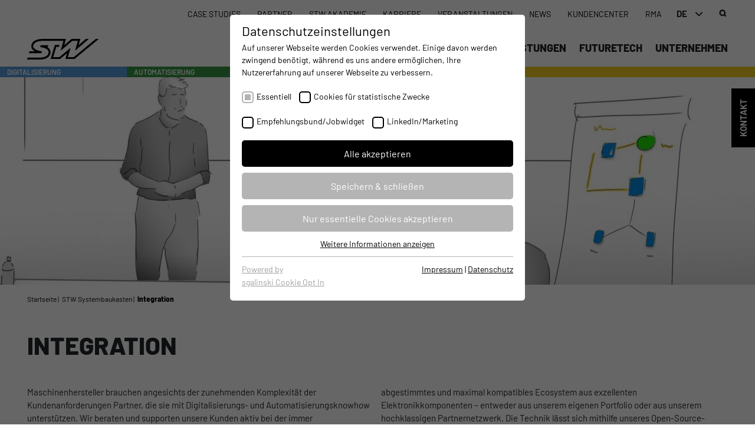

--- FILE ---
content_type: text/html; charset=utf-8
request_url: https://www.stw-mobile-machines.com/stw-systembaukasten/integration/
body_size: 15789
content:
<!DOCTYPE html> <html lang="de"> <head> <meta charset="utf-8"> <!--
	This website is powered by TYPO3 - inspiring people to share!
	TYPO3 is a free open source Content Management Framework initially created by Kasper Skaarhoj and licensed under GNU/GPL.
	TYPO3 is copyright 1998-2026 of Kasper Skaarhoj. Extensions are copyright of their respective owners.
	Information and contribution at https://typo3.org/
--> <link rel="shortcut icon" href="/typo3conf/ext/t23_theme/Resources/Public/Images/favicon/favicon-stw.ico" type="image/vnd.microsoft.icon"> <title>Integration | STW</title> <meta name="twitter:card" content="summary"> <link rel="stylesheet" type="text/css" href="/typo3temp/assets/compressed/merged-db21f0af9fabf4a69dedbd256c973361-8a9debd9681f8bce4bdb59e53d3f3c07.css?1766540419" media="all"> <style type="text/css">
/*<![CDATA[*/
<!--
/*rb--27dot57*/
.rb--27dot57{padding-bottom:27.57%}
/*rb--max-width991px-48*/
@media (max-width: 991px){.rb.rb--max-width991px-48{padding-bottom:48%}}
-->
/*]]>*/
</style> <script src="/typo3temp/assets/compressed/merged-dfbafe749dd2c77bfa0b8427a32bf638-66d4f022fcc6046fa1ff96383bb4a016.js?1766540366"></script> <script src="/typo3temp/assets/compressed/merged-b13329cc5d633d70919988cf612f7423-74b2cec46229bec8909606986b199609.js?1766540366"></script> <meta name="viewport" content="width=device-width, initial-scale=1.0"> <script>
    // global JS variables from Standalone/JavascriptGlobals.html
    pagePath = "/";
    themeResourcesPath = "/typo3conf/ext/t23_theme/Resources/Public/";
    svgSymbolsPath = "/typo3conf/ext/t23_theme/Resources/Public/Images/Frontend/Icons/symbol/icons-symbols.svg"
    extPathT23Career = ""
    /**
     * Breakpoint-definitions as in _variables.scss
     */
    var breakpoints = {
        'BREAKPOINT_SMALL-PHONE_TO_PHONE'               : 360,
        'BREAKPOINT_PHONE_TO_TABLET-PORTRAIT'           : 600,
        'BREAKPOINT_TABLET-PORTRAIT_TO_TABLET-LANDSCAPE': 900,
        'BREAKPOINT_TABLET-LANDSCAPE_TO_DESKTOP'        : 1200,
        'BREAKPOINT_DESKTOP_TO_DESKTOP-LARGE'           : 1600
    }
</script> <link rel="stylesheet" type="text/css" href="https://www.stw-mobile-machines.com/fileadmin/sg_cookie_optin/siteroot-1/cookieOptin.css?1758880893" media="all"> <script id="cookieOptinData" type="application/json">{"cookieGroups":[{"groupName":"essential","label":"Essentiell","description":"Essentielle Cookies werden f\u00fcr grundlegende Funktionen der Webseite ben\u00f6tigt. Dadurch ist gew\u00e4hrleistet, dass die Webseite einwandfrei funktioniert.","required":true,"cookieData":[{"Name":"cookie_optin","Provider":"TYPO3","Purpose":"Dieser Cookie wird gesetzt, um Ihre Einstellungen des Cookiehinweises zu speichern.","Lifetime":"1 Jahr","index":0,"crdate":1591273920,"tstamp":1758880891,"pseudo":false}],"scriptData":[],"loadingHTML":"","loadingJavaScript":""},{"groupName":"marketing","label":"Cookies f\u00fcr statistische Zwecke","description":"Die Cookies dienen zur Ermittlung von Besuchen und Zugriffen auf unserer Webseite. Dadurch erhalten wir dar\u00fcber Aufschluss, welche Bereiche auf unserer Webseite beliebt sind und welche wenig genutzt werden. Anhand der daraus erzielten Erkenntnisse k\u00f6nnen wir unsere Webseite entsprechend weiter optimieren. Selbstverst\u00e4ndlich werden die erfassten Informationen anonymisiert verarbeitet.","required":false,"cookieData":[{"Name":"_ga","Provider":"Google","Purpose":"Registriert eine eindeutige ID, die verwendet wird, um statistische Daten dazu, wie der Besucher die Website nutzt, zu generieren.","Lifetime":"2 Jahre","index":0,"crdate":1591273530,"tstamp":1758880880,"pseudo":false},{"Name":"_gat","Provider":"Google","Purpose":"Google Analytics nimmt sich diesen Cookie zur Hilfe, um die Anforderungsrate zu drosseln und die Datenerfassung auf Websites mit hohem Datenverkehr zu begrenzen.","Lifetime":"1 Tag","index":1,"crdate":1591273530,"tstamp":1758880880,"pseudo":false},{"Name":"_gid","Provider":"Google","Purpose":"Registriert eine eindeutige ID, die verwendet wird, um statistische Daten dazu, wie der Besucher die Website nutzt, zu generieren.","Lifetime":"1 Tag","index":2,"crdate":1591273530,"tstamp":1758880880,"pseudo":false},{"Name":"_gat_UA-139898258-1","Provider":"Google","Purpose":"Google Analytics nimmt sich diesen Cookie zur Hilfe, um die Anforderungsrate zu drosseln und die Datenerfassung auf Websites mit hohem Datenverkehr zu begrenzen.","Lifetime":"1 Tag","index":3,"crdate":1591273801,"tstamp":1758880880,"pseudo":false}],"scriptData":[{"title":"Google Analytics","script":"(function(i,s,o,g,r,a,m){i['GoogleAnalyticsObject']=r;i[r]=i[r]||function(){\r\n    (i[r].q=i[r].q||[]).push(arguments)},i[r].l=1*new Date();a=s.createElement(o),\r\n    m=s.getElementsByTagName(o)[0];a.async=1;a.src=g;m.parentNode.insertBefore(a,m)\r\n})(window,document,'script','\/\/www.google-analytics.com\/analytics.js','ga');\r\n\r\nga('create', 'UA-22675297-2', 'auto');\r\nga('set', 'anonymizeIp', true);\r\nga('send', 'pageview');","html":"","index":0},{"title":"Kyto","script":"","html":"<script type=\"text\/javascript\">\r\n(function(t,n,c,o,r){r[o]=r[o]||function(){\r\n(r[o].p=r[o].p||[]).push(arguments)},e=t.createElement(n),\r\nm=t.getElementsByTagName(n)[0],e.async=1,e.src=c,m.parentNode.insertBefore(e,m)\r\n})(document,\"script\",\"\/\/cdn.kyto.com\/kytrack.js\",\"Kyto\",window);\r\n\/* Sensor-Technik Wiedemann GmbH *\/\r\nKyto('3dc8a9e942f805ff', 'auto');\r\n<\/script>","index":1}],"loadingHTML":"<script type=\"text\/javascript\">\r\n(function(t,n,c,o,r){r[o]=r[o]||function(){\r\n(r[o].p=r[o].p||[]).push(arguments)},e=t.createElement(n),\r\nm=t.getElementsByTagName(n)[0],e.async=1,e.src=c,m.parentNode.insertBefore(e,m)\r\n})(document,\"script\",\"\/\/cdn.kyto.com\/kytrack.js\",\"Kyto\",window);\r\n\/* Sensor-Technik Wiedemann GmbH *\/\r\nKyto('3dc8a9e942f805ff', 'auto');\r\n<\/script>\n\n","loadingJavaScript":"https:\/\/www.stw-mobile-machines.com\/fileadmin\/sg_cookie_optin\/siteroot-1\/marketing-0.js","crdate":1591271460,"tstamp":1758880891},{"groupName":"empfehlungsbundjobwidget","label":"Empfehlungsbund\/Jobwidget","description":"Diese Cookies werden ben\u00f6tigt, um Stellenanzeigen des Empfehlungsbundes direkt auf unserer Website anzuzeigen. Ohne diese Einbindung k\u00f6nnen die Jobangebote nicht dargestellt werden.","required":false,"cookieData":[{"Name":"_bms_session","Provider":"Empfehlungsbund","Purpose":"Wird von Empfehlungsbund.de gesetzt, um die Session des Besuchers f\u00fcr Bewerbungs- und Empfehlungsfunktionen zu speichern.","Lifetime":"1 Jahr","index":0,"crdate":1758880880,"tstamp":1758880880,"pseudo":false}],"scriptData":[{"title":"Empfehlungsbund","script":"var s = document.createElement('script');\r\ns.src = \"https:\/\/bms.empfehlungsbund.de\/widget.js\";\r\ns.onerror = function() {\r\n  document.getElementById(\"ebms-jobwidget\").innerHTML += document.getElementById(\"ebms-fallback\").innerHTML;\r\n};\r\ndocument.head.appendChild(s);","html":"","index":0}],"loadingHTML":"","loadingJavaScript":"https:\/\/www.stw-mobile-machines.com\/fileadmin\/sg_cookie_optin\/siteroot-1\/empfehlungsbundjobwidget-0.js","crdate":1758880880,"tstamp":1758880891},{"groupName":"linkedinmarketing","label":"LinkedIn\/Marketing","description":"Das LinkedIn Insight Tag wird verwendet, um Besuche und Aktionen auf unserer Website nachzuverfolgen. Die Daten helfen uns, die Wirksamkeit von Werbekampagnen zu messen und interessenbasierte Werbung auf LinkedIn anzuzeigen.","required":false,"cookieData":[{"Name":"li_gc","Provider":"LinkedIn","Purpose":"Speichert die Zustimmung der Besucher zur Verwendung von Cookies f\u00fcr nicht wesentliche Zwecke.","Lifetime":"6 Monate","index":0,"crdate":1758880141,"tstamp":1758880891,"pseudo":false},{"Name":"lidc","Provider":"LinkedIn","Purpose":"Wird f\u00fcr die Datenweiterleitung von einem Server an einen anderen verwendet.","Lifetime":"1 Tag","index":1,"crdate":1758880623,"tstamp":1758880891,"pseudo":false},{"Name":"bcookie","Provider":"LinkedIn","Purpose":"Browser-ID-Cookie zur eindeutigen Identifizierung von Ger\u00e4ten, die auf LinkedIn-Dienste zugreifen.","Lifetime":"2 Jahre","index":2,"crdate":1758880623,"tstamp":1758880891,"pseudo":false}],"scriptData":[{"title":"Empfehlungsbund","script":"var img = document.createElement('img');\r\nimg.height = 1;\r\nimg.width = 1;\r\nimg.style.display = 'none';\r\nimg.alt = '';\r\nimg.src = \"https:\/\/px.ads.linkedin.com\/collect\/?pid=4539441&fmt=gif\";\r\ndocument.body.appendChild(img);","html":"","index":0}],"loadingHTML":"","loadingJavaScript":"https:\/\/www.stw-mobile-machines.com\/fileadmin\/sg_cookie_optin\/siteroot-1\/linkedinmarketing-0.js","crdate":1758879018,"tstamp":1758880891}],"cssData":{"color_box":"#FFFFFF","color_headline":"#000000","color_text":"#000000","color_confirmation_background":"#C9FFC9","color_confirmation_text":"#208A20","color_checkbox":"#000000","color_checkbox_required":"#b4b4b4","color_button_all":"#000000","color_button_all_hover":"#5c5c5c","color_button_all_text":"#FFFFFF","color_button_specific":"#b4b4b4","color_button_specific_hover":"#d4d4d4","color_button_specific_text":"#FFFFFF","color_button_essential":"#b4b4b4","color_button_essential_hover":"#d4d4d4","color_button_essential_text":"#FFFFFF","color_button_close":"#FFFFFF","color_button_close_hover":"#FFFFFF","color_button_close_text":"#000000","color_list":"#b4b4b4","color_list_text":"#FFFFFF","color_table":"#FFFFFF","color_Table_data_text":"#000000","color_table_header":"#d4d4d4","color_table_header_text":"#000000","color_full_box":"#143D59","color_full_headline":"#FFFFFF","color_full_text":"#FFFFFF","color_full_button_close":"#143D59","color_full_button_close_hover":"#143D59","color_full_button_close_text":"#FFFFFF","iframe_color_consent_box_background":"#D6D6D6","iframe_color_button_load_one":"#143D59","iframe_color_button_load_one_hover":"#2E6B96","iframe_color_button_load_one_text":"#FFFFFF","iframe_color_open_settings":"#373737","banner_color_box":"#DDDDDD","banner_color_text":"#373737","banner_color_link_text":"#373737","banner_color_button_settings":"#A5A5A5","banner_color_button_settings_hover":"#D7D7D7","banner_color_button_settings_text":"#FFFFFF","banner_color_button_accept":"#143D59","banner_color_button_accept_hover":"#2E6B96","banner_color_button_accept_text":"#FFFFFF"},"footerLinks":[{"url":"https:\/\/www.stw-mobile-machines.com\/impressum\/?disableOptIn=1","name":"Impressum","uid":43,"index":0},{"url":"https:\/\/www.stw-mobile-machines.com\/datenschutz\/?disableOptIn=1","name":"Datenschutz","uid":54,"index":1}],"iFrameGroup":{"groupName":"iframes","label":"Externe Inhalte","description":"Wir verwenden auf unserer Website externe Inhalte, um Ihnen zus\u00e4tzliche Informationen anzubieten.","required":false,"cookieData":[]},"settings":{"banner_enable":false,"banner_position":0,"banner_show_settings_button":true,"cookie_lifetime":365,"session_only_essential_cookies":false,"iframe_enabled":false,"minify_generated_data":true,"show_button_close":false,"activate_testing_mode":false,"disable_powered_by":false,"disable_for_this_language":false,"set_cookie_for_domain":"","cookiebanner_whitelist_regex":"","banner_show_again_interval":14},"textEntries":{"header":"Datenschutzeinstellungen","description":"Auf unserer Webseite werden Cookies verwendet. Einige davon werden zwingend ben\u00f6tigt, w\u00e4hrend es uns andere erm\u00f6glichen, Ihre Nutzererfahrung auf unserer Webseite zu verbessern.","accept_all_text":"Alle akzeptieren","accept_specific_text":"Speichern & schlie\u00dfen","accept_essential_text":"Nur essentielle Cookies akzeptieren","extend_box_link_text":"Weitere Informationen anzeigen","extend_box_link_text_close":"Weitere Informationen verstecken","extend_table_link_text":"Cookie-Informationen anzeigen","extend_table_link_text_close":"Cookie-Informationen verstecken","cookie_name_text":"Name","cookie_provider_text":"Anbieter","cookie_purpose_text":"Zweck","cookie_lifetime_text":"Laufzeit","iframe_button_allow_all_text":"Alle externen Inhalte erlauben","iframe_button_allow_one_text":"Einmalig erlauben","iframe_button_load_one_text":"Externen Inhalt laden","iframe_open_settings_text":"Einstellungen anzeigen","iframe_button_load_one_description":"","banner_button_accept_text":"Akzeptieren","banner_button_settings_text":"Einstellungen","banner_description":"Auf unserer Webseite werden Cookies verwendet. Einige davon werden zwingend ben\u00f6tigt, w\u00e4hrend es uns andere erm\u00f6glichen, Ihre Nutzererfahrung auf unserer Webseite zu verbessern.","save_confirmation_text":"Cookie-Einstellungen erfolgreich gespeichert"},"mustacheData":{"template":{"template_html":"<!--googleoff: index-->\n<div class=\"sg-cookie-optin-box\">\n\t{{#settings.show_button_close}}\n\t\t<span class=\"sg-cookie-optin-box-close-button\">\u2715<\/span>\n\t{{\/settings.show_button_close}}\n\n\t<strong class=\"sg-cookie-optin-box-header\">{{{textEntries.header}}}<\/strong>\n\t<p class=\"sg-cookie-optin-box-description\">{{{textEntries.description}}}<\/p>\n\n\t<ul class=\"sg-cookie-optin-box-cookie-list\">\n\t\t{{#cookieGroups}}\n\t\t\t<li class=\"sg-cookie-optin-box-cookie-list-item\">\n\t\t\t\t<label >\n\t\t\t\t\t<input class=\"sg-cookie-optin-checkbox\"\n\t\t\t\t\t   type=\"checkbox\"\n\t\t\t\t\t   name=\"cookies[]\"\n\t\t\t\t\t   value=\"{{groupName}}\"\n\t\t\t\t\t   {{#required}}checked=\"1\"{{\/required}}\n\t\t\t\t\t   {{#required}}disabled=\"1\"{{\/required}}>\n\t\t\t\t\t<span class=\"sg-cookie-optin-checkbox-label\">{{{label}}}<\/span>\n\t\t\t\t<\/label>\n\t\t\t<\/li>\n\t\t{{\/cookieGroups}}\n\t<\/ul>\n\n\t<div class=\"sg-cookie-optin-box-button\">\n\t\t<button class=\"sg-cookie-optin-box-button-accept-all\">{{{textEntries.accept_all_text}}}<\/button>\n\t\t<button class=\"sg-cookie-optin-box-button-accept-specific\">{{{textEntries.accept_specific_text}}}<\/button>\n\t\t<button class=\"sg-cookie-optin-box-button-accept-essential\">{{{textEntries.accept_essential_text}}}<\/button>\n\t<\/div>\n\n\t<ul class=\"sg-cookie-optin-box-cookie-detail-list\">\n\t\t{{#cookieGroups}}\n\t\t\t<li class=\"sg-cookie-optin-box-cookie-detail-list-item\">\n\t\t\t\t<strong class=\"sg-cookie-optin-box-cookie-detail-header\">{{{label}}}<\/strong>\n\t\t\t\t<p class=\"sg-cookie-optin-box-cookie-detail-description\">{{{description}}}<\/p>\n\n\t\t\t\t<div class=\"sg-cookie-optin-box-cookie-detail-sublist\">\n\t\t\t\t\t<table>\n\t\t\t\t\t\t<tbody>\n\t\t\t\t\t\t\t{{#cookieData}}\n\t\t\t\t\t\t\t\t{{^pseudo}}\n\t\t\t\t\t\t\t\t\t{{#index}}<tr class=\"divider\"><td colspan=\"2\">&nbsp;<\/td><\/tr>{{\/index}}\n\t\t\t\t\t\t\t\t\t<tr>\n\t\t\t\t\t\t\t\t\t\t<th>{{{textEntries.cookie_name_text}}}<\/th>\n\t\t\t\t\t\t\t\t\t\t<td>{{{Name}}}<\/td>\n\t\t\t\t\t\t\t\t\t<\/tr>\n\t\t\t\t\t\t\t\t\t<tr>\n\t\t\t\t\t\t\t\t\t\t<th>{{{textEntries.cookie_provider_text}}}<\/th>\n\t\t\t\t\t\t\t\t\t\t<td>{{{Provider}}}<\/td>\n\t\t\t\t\t\t\t\t\t<\/tr>\n\t\t\t\t\t\t\t\t\t<tr>\n\t\t\t\t\t\t\t\t\t\t<th>{{{textEntries.cookie_lifetime_text}}}<\/th>\n\t\t\t\t\t\t\t\t\t\t<td>{{{Lifetime}}}<\/td>\n\t\t\t\t\t\t\t\t\t<\/tr>\n\t\t\t\t\t\t\t\t\t<tr>\n\t\t\t\t\t\t\t\t\t\t<th>{{{textEntries.cookie_purpose_text}}}<\/th>\n\t\t\t\t\t\t\t\t\t\t<td class=\"sg-cookie-optin-box-table-reason\">{{{Purpose}}}<\/td>\n\t\t\t\t\t\t\t\t\t<\/tr>\n\t\t\t\t\t\t\t\t{{\/pseudo}}\n\t\t\t\t\t\t\t{{\/cookieData}}\n\t\t\t\t\t\t<\/tbody>\n\t\t\t\t\t<\/table>\n\t\t\t\t<\/div>\n\n\t\t\t\t{{#cookieData}}\n\t\t\t\t\t{{^index}}<a class=\"sg-cookie-optin-box-sublist-open-more-link\" href=\"#\">{{{textEntries.extend_table_link_text}}}<\/a>{{\/index}}\n\t\t\t\t{{\/cookieData}}\n\t\t\t<\/li>\n\t\t{{\/cookieGroups}}\n\t<\/ul>\n\n\t<div class=\"sg-cookie-optin-box-open-more\">\n\t\t<a class=\"sg-cookie-optin-box-open-more-link\" href=\"#\">{{{textEntries.extend_box_link_text}}}<\/a>\n\t<\/div>\n\n\t<div class=\"sg-cookie-optin-box-footer\">\n\t\t<div class=\"sg-cookie-optin-box-copyright\">\n\t\t\t<a class=\"sg-cookie-optin-box-copyright-link{{#settings.disable_powered_by}} sg-cookie-optin-box-copyright-link-hidden{{\/settings.disable_powered_by}}\"\n\t\t\t   href=\"https:\/\/www.sgalinski.de\/typo3-produkte-webentwicklung\/sgalinski-cookie-optin\/\"\n\t\t\t   target=\"_blank\">\n\t\t\t\tPowered by<br>sgalinski Cookie Opt In\n\t\t\t<\/a>\n\t\t<\/div>\n\n\t\t<div class=\"sg-cookie-optin-box-footer-links\">\n\t\t\t{{#footerLinks}}\n\t\t\t\t{{#index}}\n\t\t\t\t\t<span class=\"sg-cookie-optin-box-footer-divider\"> | <\/span>\n\t\t\t\t{{\/index}}\n\n\t\t\t\t<a class=\"sg-cookie-optin-box-footer-link\" href=\"{{url}}\" target=\"_blank\">{{{name}}}<\/a>\n\t\t\t{{\/footerLinks}}\n\t\t<\/div>\n\t<\/div>\n<\/div>\n<!--googleon: index-->\n","template_overwritten":0,"template_selection":0,"markup":"<!--googleoff: index-->\n<div class=\"sg-cookie-optin-box\">\n\n\t<strong class=\"sg-cookie-optin-box-header\">Datenschutzeinstellungen<\/strong>\n\t<p class=\"sg-cookie-optin-box-description\">Auf unserer Webseite werden Cookies verwendet. Einige davon werden zwingend ben\u00f6tigt, w\u00e4hrend es uns andere erm\u00f6glichen, Ihre Nutzererfahrung auf unserer Webseite zu verbessern.<\/p>\n\n\t<ul class=\"sg-cookie-optin-box-cookie-list\">\n\t\t\t<li class=\"sg-cookie-optin-box-cookie-list-item\">\n\t\t\t\t<label >\n\t\t\t\t\t<input class=\"sg-cookie-optin-checkbox\"\n\t\t\t\t\t   type=\"checkbox\"\n\t\t\t\t\t   name=\"cookies[]\"\n\t\t\t\t\t   value=\"essential\"\n\t\t\t\t\t   checked=\"1\"\n\t\t\t\t\t   disabled=\"1\">\n\t\t\t\t\t<span class=\"sg-cookie-optin-checkbox-label\">Essentiell<\/span>\n\t\t\t\t<\/label>\n\t\t\t<\/li>\n\t\t\t<li class=\"sg-cookie-optin-box-cookie-list-item\">\n\t\t\t\t<label >\n\t\t\t\t\t<input class=\"sg-cookie-optin-checkbox\"\n\t\t\t\t\t   type=\"checkbox\"\n\t\t\t\t\t   name=\"cookies[]\"\n\t\t\t\t\t   value=\"marketing\"\n\t\t\t\t\t   \n\t\t\t\t\t   >\n\t\t\t\t\t<span class=\"sg-cookie-optin-checkbox-label\">Cookies f\u00fcr statistische Zwecke<\/span>\n\t\t\t\t<\/label>\n\t\t\t<\/li>\n\t\t\t<li class=\"sg-cookie-optin-box-cookie-list-item\">\n\t\t\t\t<label >\n\t\t\t\t\t<input class=\"sg-cookie-optin-checkbox\"\n\t\t\t\t\t   type=\"checkbox\"\n\t\t\t\t\t   name=\"cookies[]\"\n\t\t\t\t\t   value=\"empfehlungsbundjobwidget\"\n\t\t\t\t\t   \n\t\t\t\t\t   >\n\t\t\t\t\t<span class=\"sg-cookie-optin-checkbox-label\">Empfehlungsbund\/Jobwidget<\/span>\n\t\t\t\t<\/label>\n\t\t\t<\/li>\n\t\t\t<li class=\"sg-cookie-optin-box-cookie-list-item\">\n\t\t\t\t<label >\n\t\t\t\t\t<input class=\"sg-cookie-optin-checkbox\"\n\t\t\t\t\t   type=\"checkbox\"\n\t\t\t\t\t   name=\"cookies[]\"\n\t\t\t\t\t   value=\"linkedinmarketing\"\n\t\t\t\t\t   \n\t\t\t\t\t   >\n\t\t\t\t\t<span class=\"sg-cookie-optin-checkbox-label\">LinkedIn\/Marketing<\/span>\n\t\t\t\t<\/label>\n\t\t\t<\/li>\n\t<\/ul>\n\n\t<div class=\"sg-cookie-optin-box-button\">\n\t\t<button class=\"sg-cookie-optin-box-button-accept-all\">Alle akzeptieren<\/button>\n\t\t<button class=\"sg-cookie-optin-box-button-accept-specific\">Speichern & schlie\u00dfen<\/button>\n\t\t<button class=\"sg-cookie-optin-box-button-accept-essential\">Nur essentielle Cookies akzeptieren<\/button>\n\t<\/div>\n\n\t<ul class=\"sg-cookie-optin-box-cookie-detail-list\">\n\t\t\t<li class=\"sg-cookie-optin-box-cookie-detail-list-item\">\n\t\t\t\t<strong class=\"sg-cookie-optin-box-cookie-detail-header\">Essentiell<\/strong>\n\t\t\t\t<p class=\"sg-cookie-optin-box-cookie-detail-description\">Essentielle Cookies werden f\u00fcr grundlegende Funktionen der Webseite ben\u00f6tigt. Dadurch ist gew\u00e4hrleistet, dass die Webseite einwandfrei funktioniert.<\/p>\n\n\t\t\t\t<div class=\"sg-cookie-optin-box-cookie-detail-sublist\">\n\t\t\t\t\t<table>\n\t\t\t\t\t\t<tbody>\n\t\t\t\t\t\t\t\t\t\n\t\t\t\t\t\t\t\t\t<tr>\n\t\t\t\t\t\t\t\t\t\t<th>Name<\/th>\n\t\t\t\t\t\t\t\t\t\t<td>cookie_optin<\/td>\n\t\t\t\t\t\t\t\t\t<\/tr>\n\t\t\t\t\t\t\t\t\t<tr>\n\t\t\t\t\t\t\t\t\t\t<th>Anbieter<\/th>\n\t\t\t\t\t\t\t\t\t\t<td>TYPO3<\/td>\n\t\t\t\t\t\t\t\t\t<\/tr>\n\t\t\t\t\t\t\t\t\t<tr>\n\t\t\t\t\t\t\t\t\t\t<th>Laufzeit<\/th>\n\t\t\t\t\t\t\t\t\t\t<td>1 Jahr<\/td>\n\t\t\t\t\t\t\t\t\t<\/tr>\n\t\t\t\t\t\t\t\t\t<tr>\n\t\t\t\t\t\t\t\t\t\t<th>Zweck<\/th>\n\t\t\t\t\t\t\t\t\t\t<td class=\"sg-cookie-optin-box-table-reason\">Dieser Cookie wird gesetzt, um Ihre Einstellungen des Cookiehinweises zu speichern.<\/td>\n\t\t\t\t\t\t\t\t\t<\/tr>\n\t\t\t\t\t\t<\/tbody>\n\t\t\t\t\t<\/table>\n\t\t\t\t<\/div>\n\n\t\t\t\t\t<a class=\"sg-cookie-optin-box-sublist-open-more-link\" href=\"#\">Cookie-Informationen anzeigen<\/a>\n\t\t\t<\/li>\n\t\t\t<li class=\"sg-cookie-optin-box-cookie-detail-list-item\">\n\t\t\t\t<strong class=\"sg-cookie-optin-box-cookie-detail-header\">Cookies f\u00fcr statistische Zwecke<\/strong>\n\t\t\t\t<p class=\"sg-cookie-optin-box-cookie-detail-description\">Die Cookies dienen zur Ermittlung von Besuchen und Zugriffen auf unserer Webseite. Dadurch erhalten wir dar\u00fcber Aufschluss, welche Bereiche auf unserer Webseite beliebt sind und welche wenig genutzt werden. Anhand der daraus erzielten Erkenntnisse k\u00f6nnen wir unsere Webseite entsprechend weiter optimieren. Selbstverst\u00e4ndlich werden die erfassten Informationen anonymisiert verarbeitet.<\/p>\n\n\t\t\t\t<div class=\"sg-cookie-optin-box-cookie-detail-sublist\">\n\t\t\t\t\t<table>\n\t\t\t\t\t\t<tbody>\n\t\t\t\t\t\t\t\t\t\n\t\t\t\t\t\t\t\t\t<tr>\n\t\t\t\t\t\t\t\t\t\t<th>Name<\/th>\n\t\t\t\t\t\t\t\t\t\t<td>_ga<\/td>\n\t\t\t\t\t\t\t\t\t<\/tr>\n\t\t\t\t\t\t\t\t\t<tr>\n\t\t\t\t\t\t\t\t\t\t<th>Anbieter<\/th>\n\t\t\t\t\t\t\t\t\t\t<td>Google<\/td>\n\t\t\t\t\t\t\t\t\t<\/tr>\n\t\t\t\t\t\t\t\t\t<tr>\n\t\t\t\t\t\t\t\t\t\t<th>Laufzeit<\/th>\n\t\t\t\t\t\t\t\t\t\t<td>2 Jahre<\/td>\n\t\t\t\t\t\t\t\t\t<\/tr>\n\t\t\t\t\t\t\t\t\t<tr>\n\t\t\t\t\t\t\t\t\t\t<th>Zweck<\/th>\n\t\t\t\t\t\t\t\t\t\t<td class=\"sg-cookie-optin-box-table-reason\">Registriert eine eindeutige ID, die verwendet wird, um statistische Daten dazu, wie der Besucher die Website nutzt, zu generieren.<\/td>\n\t\t\t\t\t\t\t\t\t<\/tr>\n\t\t\t\t\t\t\t\t\t<tr class=\"divider\"><td colspan=\"2\">&nbsp;<\/td><\/tr>\n\t\t\t\t\t\t\t\t\t<tr>\n\t\t\t\t\t\t\t\t\t\t<th>Name<\/th>\n\t\t\t\t\t\t\t\t\t\t<td>_gat<\/td>\n\t\t\t\t\t\t\t\t\t<\/tr>\n\t\t\t\t\t\t\t\t\t<tr>\n\t\t\t\t\t\t\t\t\t\t<th>Anbieter<\/th>\n\t\t\t\t\t\t\t\t\t\t<td>Google<\/td>\n\t\t\t\t\t\t\t\t\t<\/tr>\n\t\t\t\t\t\t\t\t\t<tr>\n\t\t\t\t\t\t\t\t\t\t<th>Laufzeit<\/th>\n\t\t\t\t\t\t\t\t\t\t<td>1 Tag<\/td>\n\t\t\t\t\t\t\t\t\t<\/tr>\n\t\t\t\t\t\t\t\t\t<tr>\n\t\t\t\t\t\t\t\t\t\t<th>Zweck<\/th>\n\t\t\t\t\t\t\t\t\t\t<td class=\"sg-cookie-optin-box-table-reason\">Google Analytics nimmt sich diesen Cookie zur Hilfe, um die Anforderungsrate zu drosseln und die Datenerfassung auf Websites mit hohem Datenverkehr zu begrenzen.<\/td>\n\t\t\t\t\t\t\t\t\t<\/tr>\n\t\t\t\t\t\t\t\t\t<tr class=\"divider\"><td colspan=\"2\">&nbsp;<\/td><\/tr>\n\t\t\t\t\t\t\t\t\t<tr>\n\t\t\t\t\t\t\t\t\t\t<th>Name<\/th>\n\t\t\t\t\t\t\t\t\t\t<td>_gid<\/td>\n\t\t\t\t\t\t\t\t\t<\/tr>\n\t\t\t\t\t\t\t\t\t<tr>\n\t\t\t\t\t\t\t\t\t\t<th>Anbieter<\/th>\n\t\t\t\t\t\t\t\t\t\t<td>Google<\/td>\n\t\t\t\t\t\t\t\t\t<\/tr>\n\t\t\t\t\t\t\t\t\t<tr>\n\t\t\t\t\t\t\t\t\t\t<th>Laufzeit<\/th>\n\t\t\t\t\t\t\t\t\t\t<td>1 Tag<\/td>\n\t\t\t\t\t\t\t\t\t<\/tr>\n\t\t\t\t\t\t\t\t\t<tr>\n\t\t\t\t\t\t\t\t\t\t<th>Zweck<\/th>\n\t\t\t\t\t\t\t\t\t\t<td class=\"sg-cookie-optin-box-table-reason\">Registriert eine eindeutige ID, die verwendet wird, um statistische Daten dazu, wie der Besucher die Website nutzt, zu generieren.<\/td>\n\t\t\t\t\t\t\t\t\t<\/tr>\n\t\t\t\t\t\t\t\t\t<tr class=\"divider\"><td colspan=\"2\">&nbsp;<\/td><\/tr>\n\t\t\t\t\t\t\t\t\t<tr>\n\t\t\t\t\t\t\t\t\t\t<th>Name<\/th>\n\t\t\t\t\t\t\t\t\t\t<td>_gat_UA-139898258-1<\/td>\n\t\t\t\t\t\t\t\t\t<\/tr>\n\t\t\t\t\t\t\t\t\t<tr>\n\t\t\t\t\t\t\t\t\t\t<th>Anbieter<\/th>\n\t\t\t\t\t\t\t\t\t\t<td>Google<\/td>\n\t\t\t\t\t\t\t\t\t<\/tr>\n\t\t\t\t\t\t\t\t\t<tr>\n\t\t\t\t\t\t\t\t\t\t<th>Laufzeit<\/th>\n\t\t\t\t\t\t\t\t\t\t<td>1 Tag<\/td>\n\t\t\t\t\t\t\t\t\t<\/tr>\n\t\t\t\t\t\t\t\t\t<tr>\n\t\t\t\t\t\t\t\t\t\t<th>Zweck<\/th>\n\t\t\t\t\t\t\t\t\t\t<td class=\"sg-cookie-optin-box-table-reason\">Google Analytics nimmt sich diesen Cookie zur Hilfe, um die Anforderungsrate zu drosseln und die Datenerfassung auf Websites mit hohem Datenverkehr zu begrenzen.<\/td>\n\t\t\t\t\t\t\t\t\t<\/tr>\n\t\t\t\t\t\t<\/tbody>\n\t\t\t\t\t<\/table>\n\t\t\t\t<\/div>\n\n\t\t\t\t\t<a class=\"sg-cookie-optin-box-sublist-open-more-link\" href=\"#\">Cookie-Informationen anzeigen<\/a>\n\t\t\t\t\t\n\t\t\t\t\t\n\t\t\t\t\t\n\t\t\t<\/li>\n\t\t\t<li class=\"sg-cookie-optin-box-cookie-detail-list-item\">\n\t\t\t\t<strong class=\"sg-cookie-optin-box-cookie-detail-header\">Empfehlungsbund\/Jobwidget<\/strong>\n\t\t\t\t<p class=\"sg-cookie-optin-box-cookie-detail-description\">Diese Cookies werden ben\u00f6tigt, um Stellenanzeigen des Empfehlungsbundes direkt auf unserer Website anzuzeigen. Ohne diese Einbindung k\u00f6nnen die Jobangebote nicht dargestellt werden.<\/p>\n\n\t\t\t\t<div class=\"sg-cookie-optin-box-cookie-detail-sublist\">\n\t\t\t\t\t<table>\n\t\t\t\t\t\t<tbody>\n\t\t\t\t\t\t\t\t\t\n\t\t\t\t\t\t\t\t\t<tr>\n\t\t\t\t\t\t\t\t\t\t<th>Name<\/th>\n\t\t\t\t\t\t\t\t\t\t<td>_bms_session<\/td>\n\t\t\t\t\t\t\t\t\t<\/tr>\n\t\t\t\t\t\t\t\t\t<tr>\n\t\t\t\t\t\t\t\t\t\t<th>Anbieter<\/th>\n\t\t\t\t\t\t\t\t\t\t<td>Empfehlungsbund<\/td>\n\t\t\t\t\t\t\t\t\t<\/tr>\n\t\t\t\t\t\t\t\t\t<tr>\n\t\t\t\t\t\t\t\t\t\t<th>Laufzeit<\/th>\n\t\t\t\t\t\t\t\t\t\t<td>1 Jahr<\/td>\n\t\t\t\t\t\t\t\t\t<\/tr>\n\t\t\t\t\t\t\t\t\t<tr>\n\t\t\t\t\t\t\t\t\t\t<th>Zweck<\/th>\n\t\t\t\t\t\t\t\t\t\t<td class=\"sg-cookie-optin-box-table-reason\">Wird von Empfehlungsbund.de gesetzt, um die Session des Besuchers f\u00fcr Bewerbungs- und Empfehlungsfunktionen zu speichern.<\/td>\n\t\t\t\t\t\t\t\t\t<\/tr>\n\t\t\t\t\t\t<\/tbody>\n\t\t\t\t\t<\/table>\n\t\t\t\t<\/div>\n\n\t\t\t\t\t<a class=\"sg-cookie-optin-box-sublist-open-more-link\" href=\"#\">Cookie-Informationen anzeigen<\/a>\n\t\t\t<\/li>\n\t\t\t<li class=\"sg-cookie-optin-box-cookie-detail-list-item\">\n\t\t\t\t<strong class=\"sg-cookie-optin-box-cookie-detail-header\">LinkedIn\/Marketing<\/strong>\n\t\t\t\t<p class=\"sg-cookie-optin-box-cookie-detail-description\">Das LinkedIn Insight Tag wird verwendet, um Besuche und Aktionen auf unserer Website nachzuverfolgen. Die Daten helfen uns, die Wirksamkeit von Werbekampagnen zu messen und interessenbasierte Werbung auf LinkedIn anzuzeigen.<\/p>\n\n\t\t\t\t<div class=\"sg-cookie-optin-box-cookie-detail-sublist\">\n\t\t\t\t\t<table>\n\t\t\t\t\t\t<tbody>\n\t\t\t\t\t\t\t\t\t\n\t\t\t\t\t\t\t\t\t<tr>\n\t\t\t\t\t\t\t\t\t\t<th>Name<\/th>\n\t\t\t\t\t\t\t\t\t\t<td>li_gc<\/td>\n\t\t\t\t\t\t\t\t\t<\/tr>\n\t\t\t\t\t\t\t\t\t<tr>\n\t\t\t\t\t\t\t\t\t\t<th>Anbieter<\/th>\n\t\t\t\t\t\t\t\t\t\t<td>LinkedIn<\/td>\n\t\t\t\t\t\t\t\t\t<\/tr>\n\t\t\t\t\t\t\t\t\t<tr>\n\t\t\t\t\t\t\t\t\t\t<th>Laufzeit<\/th>\n\t\t\t\t\t\t\t\t\t\t<td>6 Monate<\/td>\n\t\t\t\t\t\t\t\t\t<\/tr>\n\t\t\t\t\t\t\t\t\t<tr>\n\t\t\t\t\t\t\t\t\t\t<th>Zweck<\/th>\n\t\t\t\t\t\t\t\t\t\t<td class=\"sg-cookie-optin-box-table-reason\">Speichert die Zustimmung der Besucher zur Verwendung von Cookies f\u00fcr nicht wesentliche Zwecke.<\/td>\n\t\t\t\t\t\t\t\t\t<\/tr>\n\t\t\t\t\t\t\t\t\t<tr class=\"divider\"><td colspan=\"2\">&nbsp;<\/td><\/tr>\n\t\t\t\t\t\t\t\t\t<tr>\n\t\t\t\t\t\t\t\t\t\t<th>Name<\/th>\n\t\t\t\t\t\t\t\t\t\t<td>lidc<\/td>\n\t\t\t\t\t\t\t\t\t<\/tr>\n\t\t\t\t\t\t\t\t\t<tr>\n\t\t\t\t\t\t\t\t\t\t<th>Anbieter<\/th>\n\t\t\t\t\t\t\t\t\t\t<td>LinkedIn<\/td>\n\t\t\t\t\t\t\t\t\t<\/tr>\n\t\t\t\t\t\t\t\t\t<tr>\n\t\t\t\t\t\t\t\t\t\t<th>Laufzeit<\/th>\n\t\t\t\t\t\t\t\t\t\t<td>1 Tag<\/td>\n\t\t\t\t\t\t\t\t\t<\/tr>\n\t\t\t\t\t\t\t\t\t<tr>\n\t\t\t\t\t\t\t\t\t\t<th>Zweck<\/th>\n\t\t\t\t\t\t\t\t\t\t<td class=\"sg-cookie-optin-box-table-reason\">Wird f\u00fcr die Datenweiterleitung von einem Server an einen anderen verwendet.<\/td>\n\t\t\t\t\t\t\t\t\t<\/tr>\n\t\t\t\t\t\t\t\t\t<tr class=\"divider\"><td colspan=\"2\">&nbsp;<\/td><\/tr>\n\t\t\t\t\t\t\t\t\t<tr>\n\t\t\t\t\t\t\t\t\t\t<th>Name<\/th>\n\t\t\t\t\t\t\t\t\t\t<td>bcookie<\/td>\n\t\t\t\t\t\t\t\t\t<\/tr>\n\t\t\t\t\t\t\t\t\t<tr>\n\t\t\t\t\t\t\t\t\t\t<th>Anbieter<\/th>\n\t\t\t\t\t\t\t\t\t\t<td>LinkedIn<\/td>\n\t\t\t\t\t\t\t\t\t<\/tr>\n\t\t\t\t\t\t\t\t\t<tr>\n\t\t\t\t\t\t\t\t\t\t<th>Laufzeit<\/th>\n\t\t\t\t\t\t\t\t\t\t<td>2 Jahre<\/td>\n\t\t\t\t\t\t\t\t\t<\/tr>\n\t\t\t\t\t\t\t\t\t<tr>\n\t\t\t\t\t\t\t\t\t\t<th>Zweck<\/th>\n\t\t\t\t\t\t\t\t\t\t<td class=\"sg-cookie-optin-box-table-reason\">Browser-ID-Cookie zur eindeutigen Identifizierung von Ger\u00e4ten, die auf LinkedIn-Dienste zugreifen.<\/td>\n\t\t\t\t\t\t\t\t\t<\/tr>\n\t\t\t\t\t\t<\/tbody>\n\t\t\t\t\t<\/table>\n\t\t\t\t<\/div>\n\n\t\t\t\t\t<a class=\"sg-cookie-optin-box-sublist-open-more-link\" href=\"#\">Cookie-Informationen anzeigen<\/a>\n\t\t\t\t\t\n\t\t\t\t\t\n\t\t\t<\/li>\n\t<\/ul>\n\n\t<div class=\"sg-cookie-optin-box-open-more\">\n\t\t<a class=\"sg-cookie-optin-box-open-more-link\" href=\"#\">Weitere Informationen anzeigen<\/a>\n\t<\/div>\n\n\t<div class=\"sg-cookie-optin-box-footer\">\n\t\t<div class=\"sg-cookie-optin-box-copyright\">\n\t\t\t<a class=\"sg-cookie-optin-box-copyright-link\"\n\t\t\t   href=\"https:\/\/www.sgalinski.de\/typo3-produkte-webentwicklung\/sgalinski-cookie-optin\/\"\n\t\t\t   target=\"_blank\">\n\t\t\t\tPowered by<br>sgalinski Cookie Opt In\n\t\t\t<\/a>\n\t\t<\/div>\n\n\t\t<div class=\"sg-cookie-optin-box-footer-links\">\n\n\t\t\t\t<a class=\"sg-cookie-optin-box-footer-link\" href=\"https:\/\/www.stw-mobile-machines.com\/impressum\/?disableOptIn=1\" target=\"_blank\">Impressum<\/a>\n\t\t\t\t\t<span class=\"sg-cookie-optin-box-footer-divider\"> | <\/span>\n\n\t\t\t\t<a class=\"sg-cookie-optin-box-footer-link\" href=\"https:\/\/www.stw-mobile-machines.com\/datenschutz\/?disableOptIn=1\" target=\"_blank\">Datenschutz<\/a>\n\t\t<\/div>\n\t<\/div>\n<\/div>\n<!--googleon: index-->\n"},"banner":{"banner_html":"<div class=\"sg-cookie-optin-banner {{^settings.banner_position}}sg-cookie-optin-banner-bottom{{\/settings.banner_position}}\">\n\t<div class=\"sg-cookie-optin-box\">\n\t\t<div class=\"sg-cookie-optin-banner-content\">\n\t\t\t<p class=\"sg-cookie-optin-banner-description\">\n\t\t\t\t{{{textEntries.banner_description}}}\n\n\t\t\t\t{{#footerLinks}}\n\t\t\t\t\t{{#index}}\n\t\t\t\t\t\t(\n\t\t\t\t\t{{\/index}}\n\t\t\t\t{{\/footerLinks}}\n\n\t\t\t\t{{#footerLinks}}\n\t\t\t\t\t{{#index}}\n\t\t\t\t\t\t<span class=\"sg-cookie-optin-box-footer-divider\"> | <\/span>\n\t\t\t\t\t{{\/index}}\n\n\t\t\t\t\t<a class=\"sg-cookie-optin-box-footer-link\" href=\"{{url}}\" target=\"_blank\">{{{name}}}<\/a>\n\t\t\t\t{{\/footerLinks}}\n\n\t\t\t\t{{#footerLinks}}\n\t\t\t\t\t{{#index}}\n\t\t\t\t\t\t)\n\t\t\t\t\t{{\/index}}\n\t\t\t\t{{\/footerLinks}}\n\t\t\t<\/p>\n\n\t\t\t<div class=\"sg-cookie-optin-banner-button\">\n\t\t\t\t{{#settings.banner_show_settings_button}}\n\t\t\t\t\t<button class=\"sg-cookie-optin-banner-button-settings\">{{{textEntries.banner_button_settings_text}}}<\/button>\n\t\t\t\t{{\/settings.banner_show_settings_button}}\n\n\t\t\t\t<button class=\"sg-cookie-optin-banner-button-accept\">{{{textEntries.banner_button_accept_text}}}<\/button>\n\t\t\t<\/div>\n\t\t<\/div>\n\t<\/div>\n<\/div>\n","banner_overwritten":0,"banner_selection":0,"markup":"<div class=\"sg-cookie-optin-banner sg-cookie-optin-banner-bottom\">\n\t<div class=\"sg-cookie-optin-box\">\n\t\t<div class=\"sg-cookie-optin-banner-content\">\n\t\t\t<p class=\"sg-cookie-optin-banner-description\">\n\t\t\t\tAuf unserer Webseite werden Cookies verwendet. Einige davon werden zwingend ben\u00f6tigt, w\u00e4hrend es uns andere erm\u00f6glichen, Ihre Nutzererfahrung auf unserer Webseite zu verbessern.\n\n\t\t\t\t\t\t(\n\n\n\t\t\t\t\t<a class=\"sg-cookie-optin-box-footer-link\" href=\"https:\/\/www.stw-mobile-machines.com\/impressum\/?disableOptIn=1\" target=\"_blank\">Impressum<\/a>\n\t\t\t\t\t\t<span class=\"sg-cookie-optin-box-footer-divider\"> | <\/span>\n\n\t\t\t\t\t<a class=\"sg-cookie-optin-box-footer-link\" href=\"https:\/\/www.stw-mobile-machines.com\/datenschutz\/?disableOptIn=1\" target=\"_blank\">Datenschutz<\/a>\n\n\t\t\t\t\t\t)\n\t\t\t<\/p>\n\n\t\t\t<div class=\"sg-cookie-optin-banner-button\">\n\t\t\t\t\t<button class=\"sg-cookie-optin-banner-button-settings\">Einstellungen<\/button>\n\n\t\t\t\t<button class=\"sg-cookie-optin-banner-button-accept\">Akzeptieren<\/button>\n\t\t\t<\/div>\n\t\t<\/div>\n\t<\/div>\n<\/div>\n"},"iframe":{"iframe_html":"<div class=\"sg-cookie-optin-box\">\n\t{{#settings.show_button_close}}\n\t\t<span class=\"sg-cookie-optin-box-close-button\">\u2715<\/span>\n\t{{\/settings.show_button_close}}\n\n\t<strong class=\"sg-cookie-optin-box-header\">{{{iFrameGroup.label}}}<\/strong>\n\t<p class=\"sg-cookie-optin-box-description\">{{{iFrameGroup.description}}}<\/p>\n\n\t<div class=\"sg-cookie-optin-box-button\">\n\t\t<button class=\"sg-cookie-optin-box-button-accept-all\">{{{textEntries.iframe_button_allow_all_text}}}<\/button>\n\t\t<button class=\"sg-cookie-optin-box-button-accept-specific\">{{{textEntries.iframe_button_allow_one_text}}}<\/button>\n\t<\/div>\n\n\t<p class=\"sg-cookie-optin-box-flash-message\"><\/p>\n\n\t<div class=\"sg-cookie-optin-box-footer\">\n\t\t<div class=\"sg-cookie-optin-box-copyright\">\n\t\t\t<a class=\"sg-cookie-optin-box-copyright-link{{#settings.disable_powered_by}} sg-cookie-optin-box-copyright-link-hidden{{\/settings.disable_powered_by}}\"\n\t\t\t   href=\"https:\/\/www.sgalinski.de\/typo3-produkte-webentwicklung\/sgalinski-cookie-optin\/\"\n\t\t\t   target=\"_blank\">\n\t\t\t\tPowered by<br>sgalinski Cookie Opt In\n\t\t\t<\/a>\n\t\t<\/div>\n\n\t\t<div class=\"sg-cookie-optin-box-footer-links\">\n\t\t\t{{#footerLinks}}\n\t\t\t{{#index}}\n\t\t\t<span class=\"sg-cookie-optin-box-footer-divider\"> | <\/span>\n\t\t\t{{\/index}}\n\t\t\t<a class=\"sg-cookie-optin-box-footer-link\" href=\"{{url}}\" target=\"_blank\">{{{name}}}<\/a>\n\t\t\t{{\/footerLinks}}\n\t\t<\/div>\n\t<\/div>\n<\/div>\n","iframe_overwritten":0,"iframe_selection":0,"markup":"<div class=\"sg-cookie-optin-box\">\n\n\t<strong class=\"sg-cookie-optin-box-header\">Externe Inhalte<\/strong>\n\t<p class=\"sg-cookie-optin-box-description\">Wir verwenden auf unserer Website externe Inhalte, um Ihnen zus\u00e4tzliche Informationen anzubieten.<\/p>\n\n\t<div class=\"sg-cookie-optin-box-button\">\n\t\t<button class=\"sg-cookie-optin-box-button-accept-all\">Alle externen Inhalte erlauben<\/button>\n\t\t<button class=\"sg-cookie-optin-box-button-accept-specific\">Einmalig erlauben<\/button>\n\t<\/div>\n\n\t<p class=\"sg-cookie-optin-box-flash-message\"><\/p>\n\n\t<div class=\"sg-cookie-optin-box-footer\">\n\t\t<div class=\"sg-cookie-optin-box-copyright\">\n\t\t\t<a class=\"sg-cookie-optin-box-copyright-link\"\n\t\t\t   href=\"https:\/\/www.sgalinski.de\/typo3-produkte-webentwicklung\/sgalinski-cookie-optin\/\"\n\t\t\t   target=\"_blank\">\n\t\t\t\tPowered by<br>sgalinski Cookie Opt In\n\t\t\t<\/a>\n\t\t<\/div>\n\n\t\t<div class=\"sg-cookie-optin-box-footer-links\">\n\t\t\t<a class=\"sg-cookie-optin-box-footer-link\" href=\"https:\/\/www.stw-mobile-machines.com\/impressum\/?disableOptIn=1\" target=\"_blank\">Impressum<\/a>\n\t\t\t<span class=\"sg-cookie-optin-box-footer-divider\"> | <\/span>\n\t\t\t<a class=\"sg-cookie-optin-box-footer-link\" href=\"https:\/\/www.stw-mobile-machines.com\/datenschutz\/?disableOptIn=1\" target=\"_blank\">Datenschutz<\/a>\n\t\t<\/div>\n\t<\/div>\n<\/div>\n"},"iframeReplacement":{"iframe_replacement_html":"<button class=\"sg-cookie-optin-iframe-consent-accept\">{{{textEntries.iframe_button_load_one_text}}}<\/button>\n{{#textEntries.iframe_button_load_one_description}}<p class=\"sg-cookie-optin-iframe-consent-description\">{{{textEntries.iframe_button_load_one_description}}}<\/p>{{\/textEntries.iframe_button_load_one_description}}\n<a class=\"sg-cookie-optin-iframe-consent-link\">{{{textEntries.iframe_open_settings_text}}}<\/a>\n","iframe_replacement_overwritten":0,"iframe_replacement_selection":0,"markup":"<button class=\"sg-cookie-optin-iframe-consent-accept\">Externen Inhalt laden<\/button>\n\n<a class=\"sg-cookie-optin-iframe-consent-link\">Einstellungen anzeigen<\/a>\n"},"iframeWhitelist":{"iframe_whitelist_regex":"^https:\\\/\\\/www\\.google\\.com\\\/recaptcha\\\/\n","iframe_whitelist_overwritten":0,"iframe_whitelist_selection":0,"markup":"^https:\\\/\\\/www\\.google\\.com\\\/recaptcha\\\/\n"}}}</script> <script src="https://www.stw-mobile-machines.com/fileadmin/sg_cookie_optin/siteroot-1/cookieOptin.js" type="text/javascript" data-ignore="1"></script> <link rel="canonical" href="https://www.stw-mobile-machines.com/stw-systembaukasten/integration/"> <link rel="alternate" hreflang="de" href="https://www.stw-mobile-machines.com/stw-systembaukasten/integration/"> <link rel="alternate" hreflang="en" href="https://www.stw-mobile-machines.com/en/stw-modular-system/integration/"> <link rel="alternate" hreflang="zh" href="https://www.stw-mobile-machines.com/cn/stw-modular-system/integration/"> <link rel="alternate" hreflang="ru" href="https://www.stw-mobile-machines.com/ru/stw-modular-system/translate-to-russian-integration/"> <link rel="alternate" hreflang="x-default" href="https://www.stw-mobile-machines.com/stw-systembaukasten/integration/"> </head> <body class="layout-page layout-page--default"> <div class="page-wrapper"> <!--TYPO3SEARCH_begin--> <header class="sticky-nav"> <div class="container"> <div class="row"> <div class="header--fullsize col-12 d-none d-lg-flex"> <div class="meta-menu"> <ul class="list-unstyled" role="menubar"> <li> <a href="/case-studies/">Case studies</a> </li> <li> <a href="/partner/">Partner</a> </li> <li> <a href="/stw-akademie/">STW Akademie</a> </li> <li> <a href="/karriere/">Karriere</a> </li> <li> <a href="/veranstaltungen/">Veranstaltungen</a> </li> <li> <a href="/news/">News</a> </li> <li> <a href="/kundencenter/">Kundencenter</a> </li> <li> <a href="/rma/">RMA</a> </li> </ul> <div class="language-menu d-none d-lg-inline-block"> <span class="language-menu__toggle"> <span>DE</span> <span class="icon svg-arrow_down-dims"><svg class="svg" viewBox="0 0 14 14" role="img"><use xlink:href="/typo3conf/ext/t23_theme/Resources/Public/Icons/Default/symbol/default-symbols.svg?cb=d6657c2d4885c281d453d4a1d857679f#arrow_down" /></svg></span> </span> <div class="language-menu__flyout"> <a class="de active" href="/stw-systembaukasten/integration/"> <span> DEUTSCH (DE)<span class="icon svg-checkmark-dims"><svg class="svg" viewBox="0 0 14 10" role="img"><use xlink:href="/typo3conf/ext/t23_theme/Resources/Public/Icons/Default/symbol/default-symbols.svg?cb=d6657c2d4885c281d453d4a1d857679f#checkmark" /></svg></span> </span> </a> <a class="us " href="/en/stw-modular-system/integration/"> <span> ENGLISH (EN) </span> </a> </div> </div> <div id="search-button" class="search-button d-none d-lg-inline-block"> <span class="icon svg-loupe-dims"><svg class="svg" viewBox="0 0 14 14" role="img"><use xlink:href="/typo3conf/ext/t23_theme/Resources/Public/Icons/Default/symbol/default-symbols.svg?cb=d6657c2d4885c281d453d4a1d857679f#loupe" /></svg></span><div id="search-bar" class="search-bar-wrapper"><div class="search-bar-overlay"></div><div class="search-bar"><form name="searchForm" id="search-form" class="search-form search-input-wrapper container" action="/suche/" autocomplete="off" data-suggest="/suche?type=7384" method="GET"><span onclick="searchForm.searchForm.submit()"><span class="icon svg-search-dims"><svg class="svg" viewBox="0 0 32 32" role="img"><use xlink:href="/typo3conf/ext/t23_theme/Resources/Public/Icons/Default/symbol/default-symbols.svg?cb=d6657c2d4885c281d453d4a1d857679f#search" /></svg></span></span><input class="search-input" id="search-input" type="text" name="q"><span id="search-close-button"><span class="icon svg-close-dims"><svg class="svg" viewBox="0 0 12 12" role="img"><use xlink:href="/typo3conf/ext/t23_theme/Resources/Public/Icons/Default/symbol/default-symbols.svg?cb=d6657c2d4885c281d453d4a1d857679f#close" /></svg></span></span></form></div></div> </div> </div> </div> <div class="header--left col-12 col-sm-12 col-lg-2"> <div class="row"> <div class="language-menu col-4 d-lg-none"> <span class="language-menu__toggle"> <span>DE</span> <span class="icon svg-arrow_down-dims"><svg class="svg" viewBox="0 0 14 14" role="img"><use xlink:href="/typo3conf/ext/t23_theme/Resources/Public/Icons/Default/symbol/default-symbols.svg?cb=d6657c2d4885c281d453d4a1d857679f#arrow_down" /></svg></span> </span> <div class="language-menu__flyout"> <a class="de active" href="/stw-systembaukasten/integration/"> <span> DEUTSCH (DE)<span class="icon svg-checkmark-dims"><svg class="svg" viewBox="0 0 14 10" role="img"><use xlink:href="/typo3conf/ext/t23_theme/Resources/Public/Icons/Default/symbol/default-symbols.svg?cb=d6657c2d4885c281d453d4a1d857679f#checkmark" /></svg></span> </span> </a> <a class="us " href="/en/stw-modular-system/integration/"> <span> ENGLISH (EN) </span> </a> </div> </div> <div class="logo col-4 col-lg-12"> <a href="/"> <span class="icon svg-stw_small-dims"><svg class="svg" viewBox="0 0 121 35" role="img"><use xlink:href="/typo3conf/ext/t23_theme/Resources/Public/Icons/Default/symbol/default-symbols.svg?cb=d6657c2d4885c281d453d4a1d857679f#stw_small" /></svg></span> </a> </div> <div class="hamburger-menu col-2 col-xs-2 col-sm-3 d-lg-none text-right"> <span id="search-button-mobile" class="search-button-mobile"> <span class="icon svg-loupe-dims"><svg class="svg" viewBox="0 0 14 14" role="img"><use xlink:href="/typo3conf/ext/t23_theme/Resources/Public/Icons/Default/symbol/default-symbols.svg?cb=d6657c2d4885c281d453d4a1d857679f#loupe" /></svg></span><div id="search-bar-mobile" class="search-bar-wrapper"><div class="search-bar-overlay"></div><div class="search-bar"><form name="searchForm" id="search-form-mobile" class="search-form search-input-wrapper container" action="/suche/" autocomplete="off" data-suggest="/suche?type=7384" method="GET"><span onclick="searchForm.searchForm.submit()"><span class="icon svg-search-dims"><svg class="svg" viewBox="0 0 32 32" role="img"><use xlink:href="/typo3conf/ext/t23_theme/Resources/Public/Icons/Default/symbol/default-symbols.svg?cb=d6657c2d4885c281d453d4a1d857679f#search" /></svg></span></span><input class="search-input" id="search-input-mobile" type="text" name="q"><span id="search-close-button-mobile"><span class="icon svg-close-dims"><svg class="svg" viewBox="0 0 12 12" role="img"><use xlink:href="/typo3conf/ext/t23_theme/Resources/Public/Icons/Default/symbol/default-symbols.svg?cb=d6657c2d4885c281d453d4a1d857679f#close" /></svg></span></span></form></div></div> </span> </div> <div id="hamburger-menu" class="hamburger-menu col-2 col-xs-2 col-sm-1 d-lg-none"> <div class="lines"> <span></span> <span></span> <span></span> </div> </div> </div> </div> <div class="header--right col-12 col-lg-10"> <div class="d-lg-none"> <div class="meta-menu"> <ul class="list-unstyled" role="menubar"> <li> <a href="/case-studies/">Case studies</a> </li> <li> <a href="/partner/">Partner</a> </li> <li> <a href="/stw-akademie/">STW Akademie</a> </li> <li> <a href="/karriere/">Karriere</a> </li> <li> <a href="/veranstaltungen/">Veranstaltungen</a> </li> <li> <a href="/news/">News</a> </li> <li> <a href="/kundencenter/">Kundencenter</a> </li> <li> <a href="/rma/">RMA</a> </li> </ul> <div class="language-menu d-none d-lg-inline-block"> <span class="language-menu__toggle"> <span>DE</span> <span class="icon svg-arrow_down-dims"><svg class="svg" viewBox="0 0 14 14" role="img"><use xlink:href="/typo3conf/ext/t23_theme/Resources/Public/Icons/Default/symbol/default-symbols.svg?cb=d6657c2d4885c281d453d4a1d857679f#arrow_down" /></svg></span> </span> <div class="language-menu__flyout"> <a class="de active" href="/stw-systembaukasten/integration/"> <span> DEUTSCH (DE)<span class="icon svg-checkmark-dims"><svg class="svg" viewBox="0 0 14 10" role="img"><use xlink:href="/typo3conf/ext/t23_theme/Resources/Public/Icons/Default/symbol/default-symbols.svg?cb=d6657c2d4885c281d453d4a1d857679f#checkmark" /></svg></span> </span> </a> <a class="us " href="/en/stw-modular-system/integration/"> <span> ENGLISH (EN) </span> </a> </div> </div> <div id="search-button" class="search-button d-none d-lg-inline-block"> <span class="icon svg-loupe-dims"><svg class="svg" viewBox="0 0 14 14" role="img"><use xlink:href="/typo3conf/ext/t23_theme/Resources/Public/Icons/Default/symbol/default-symbols.svg?cb=d6657c2d4885c281d453d4a1d857679f#loupe" /></svg></span><div id="search-bar" class="search-bar-wrapper"><div class="search-bar-overlay"></div><div class="search-bar"><form name="searchForm" id="search-form" class="search-form search-input-wrapper container" action="/suche/" autocomplete="off" data-suggest="/suche?type=7384" method="GET"><span onclick="searchForm.searchForm.submit()"><span class="icon svg-search-dims"><svg class="svg" viewBox="0 0 32 32" role="img"><use xlink:href="/typo3conf/ext/t23_theme/Resources/Public/Icons/Default/symbol/default-symbols.svg?cb=d6657c2d4885c281d453d4a1d857679f#search" /></svg></span></span><input class="search-input" id="search-input" type="text" name="q"><span id="search-close-button"><span class="icon svg-close-dims"><svg class="svg" viewBox="0 0 12 12" role="img"><use xlink:href="/typo3conf/ext/t23_theme/Resources/Public/Icons/Default/symbol/default-symbols.svg?cb=d6657c2d4885c281d453d4a1d857679f#close" /></svg></span></span></form></div></div> </div> </div> </div> <div class="nav-color-bar d-lg-none"> <div class="row"> <div class="col-4 bg-col-1"></div> <div class="col-4 bg-col-2"></div> <div class="col-4 bg-col-3"></div> </div> </div> <nav id="navigation" class="navigation" aria-label="Main menu"> <ul class="navigation--level-1" role="menubar"> <li class="menu-item menue-item--active menue-item--children" role="menuitem" aria-haspopup="true" tabindex="0"> <a href="/stw-systembaukasten/" data-title="STW Systembaukasten" target="_self"> <span class="menu-item__title">STW Systembaukasten</span> <span class="menu-item__arrow"> <span class="icon svg-arrow_down-dims"><svg class="svg" viewBox="0 0 14 14" role="img"><use xlink:href="/typo3conf/ext/t23_theme/Resources/Public/Icons/Default/symbol/default-symbols.svg?cb=d6657c2d4885c281d453d4a1d857679f#arrow_down" /></svg></span> </span> </a> <div class="navigation--level-2-flyout"> <div class="navigation--level-2-wrapper"> <ul class="navigation--sub navigation--level-2 navigation--sub__onsub" role="menu" aria-hidden="true"> <li class="menu-item menue-item--children" role="menuitem" aria-haspopup="true" tabindex="0"> <a href="/stw-systembaukasten/digitalisierung/" data-title="Digitalisierung" target="_self"> <span class="menu-item__title menu-item__title--color-1">Digitalisierung</span> <span class="menu-item__arrow"> <span class="icon svg-arrow_down-dims"><svg class="svg" viewBox="0 0 14 14" role="img"><use xlink:href="/typo3conf/ext/t23_theme/Resources/Public/Icons/Default/symbol/default-symbols.svg?cb=d6657c2d4885c281d453d4a1d857679f#arrow_down" /></svg></span> </span> </a> <ul class="navigation--sub navigation--level-3" role="menu" aria-hidden="true"> <li class="menu-item menue-item--nochildren" role="menuitem" aria-haspopup="false" tabindex="0"> <a href="/stw-systembaukasten/digitalisierung/datenlogging/" data-title="Datenlogging" target="_self"> <span class="menu-item__title">Datenlogging</span> </a> <ul class="navigation--sub navigation--level-4"></ul> </li> <li class="menu-item menue-item--nochildren" role="menuitem" aria-haspopup="false" tabindex="0"> <a href="/stw-systembaukasten/digitalisierung/wireless-access/" data-title="Wireless Access" target="_self"> <span class="menu-item__title">Wireless Access</span> </a> <ul class="navigation--sub navigation--level-4"></ul> </li> <li class="menu-item menue-item--nochildren" role="menuitem" aria-haspopup="false" tabindex="0"> <a href="/stw-systembaukasten/digitalisierung/cloud-access/" data-title="Cloud Access" target="_self"> <span class="menu-item__title">Cloud Access</span> </a> <ul class="navigation--sub navigation--level-4"></ul> </li> </ul> </li> <li class="menu-item menue-item--children" role="menuitem" aria-haspopup="true" tabindex="0"> <a href="/stw-systembaukasten/automatisierung/" data-title="Automatisierung" target="_self"> <span class="menu-item__title menu-item__title--color-2">Automatisierung</span> <span class="menu-item__arrow"> <span class="icon svg-arrow_down-dims"><svg class="svg" viewBox="0 0 14 14" role="img"><use xlink:href="/typo3conf/ext/t23_theme/Resources/Public/Icons/Default/symbol/default-symbols.svg?cb=d6657c2d4885c281d453d4a1d857679f#arrow_down" /></svg></span> </span> </a> <ul class="navigation--sub navigation--level-3" role="menu" aria-hidden="true"> <li class="menu-item menue-item--nochildren" role="menuitem" aria-haspopup="false" tabindex="0"> <a href="/stw-systembaukasten/automatisierung/control/" data-title="Control" target="_self"> <span class="menu-item__title">Control</span> </a> <ul class="navigation--sub navigation--level-4"></ul> </li> <li class="menu-item menue-item--nochildren" role="menuitem" aria-haspopup="false" tabindex="0"> <a href="/stw-systembaukasten/automatisierung/visualize/" data-title="Visualize" target="_self"> <span class="menu-item__title">Visualize</span> </a> <ul class="navigation--sub navigation--level-4"></ul> </li> <li class="menu-item menue-item--nochildren" role="menuitem" aria-haspopup="false" tabindex="0"> <a href="/stw-systembaukasten/automatisierung/automize/" data-title="Automize" target="_self"> <span class="menu-item__title">Automize</span> </a> <ul class="navigation--sub navigation--level-4"></ul> </li> </ul> </li> <li class="menu-item menue-item--current menue-item--active menue-item--children" role="menuitem" aria-haspopup="true" tabindex="0"> <a href="/stw-systembaukasten/integration/" data-title="Integration" target="_self"> <span class="menu-item__title menu-item__title--color-3">Integration</span> <span class="menu-item__arrow"> <span class="icon svg-arrow_down-dims"><svg class="svg" viewBox="0 0 14 14" role="img"><use xlink:href="/typo3conf/ext/t23_theme/Resources/Public/Icons/Default/symbol/default-symbols.svg?cb=d6657c2d4885c281d453d4a1d857679f#arrow_down" /></svg></span> </span> </a> <ul class="navigation--sub navigation--level-3" role="menu" aria-hidden="true"> <li class="menu-item menue-item--nochildren" role="menuitem" aria-haspopup="false" tabindex="0"> <a href="/stw-systembaukasten/integration/systemparametrierung/" data-title="openSYDE" target="_self"> <span class="menu-item__title">openSYDE</span> </a> <ul class="navigation--sub navigation--level-4"></ul> </li> <li class="menu-item menue-item--nochildren" role="menuitem" aria-haspopup="false" tabindex="0"> <a href="/stw-systembaukasten/integration/eco-system/" data-title="ECO-System" target="_self"> <span class="menu-item__title">ECO-System</span> </a> <ul class="navigation--sub navigation--level-4"></ul> </li> <li class="menu-item menue-item--nochildren" role="menuitem" aria-haspopup="false" tabindex="0"> <a href="/stw-systembaukasten/integration/field-application-engineering/" data-title="Field Application Engineering" target="_self"> <span class="menu-item__title">Field Application Engineering</span> </a> <ul class="navigation--sub navigation--level-4"></ul> </li> </ul> </li> </ul> <div class="nav-color-bar nav-color-bar--desktop"> <div class="row"> <div class="col-4 bg-col-1"></div> <div class="col-4 bg-col-2"></div> <div class="col-4 bg-col-3"></div> </div> </div> </div> </div> </li> <li class="menu-item menue-item--children" role="menuitem" aria-haspopup="true" tabindex="0"> <a href="/produkte/" data-title="Produkte" target="_self"> <span class="menu-item__title">Produkte</span> <span class="menu-item__arrow"> <span class="icon svg-arrow_down-dims"><svg class="svg" viewBox="0 0 14 14" role="img"><use xlink:href="/typo3conf/ext/t23_theme/Resources/Public/Icons/Default/symbol/default-symbols.svg?cb=d6657c2d4885c281d453d4a1d857679f#arrow_down" /></svg></span> </span> </a> <div class="navigation--level-2-flyout"> <div class="navigation--level-2-wrapper"> <ul class="navigation--sub navigation--level-2 navigation--sub__onsub" role="menu" aria-hidden="true"> <li class="menu-item menue-item--children" role="menuitem" aria-haspopup="true" tabindex="0"> <a href="/produkte/mobile-controller/" data-title="Mobile Controllers" target="_self"> <span class="menu-item__title">Mobile Controllers</span> <span class="menu-item__arrow"> <span class="icon svg-arrow_down-dims"><svg class="svg" viewBox="0 0 14 14" role="img"><use xlink:href="/typo3conf/ext/t23_theme/Resources/Public/Icons/Default/symbol/default-symbols.svg?cb=d6657c2d4885c281d453d4a1d857679f#arrow_down" /></svg></span> </span> </a> <ul class="navigation--sub navigation--level-3" role="menu" aria-hidden="true"> <li class="menu-item menue-item--children" role="menuitem" aria-haspopup="true" tabindex="0"> <a href="/produkte/mobile-controller/high-performance-platform/" data-title="High Performance Platform" target="_self"> <span class="menu-item__title">High Performance Platform</span> <span class="menu-item__arrow"> <span class="icon svg-arrow_down-dims"><svg class="svg" viewBox="0 0 14 14" role="img"><use xlink:href="/typo3conf/ext/t23_theme/Resources/Public/Icons/Default/symbol/default-symbols.svg?cb=d6657c2d4885c281d453d4a1d857679f#arrow_down" /></svg></span> </span> </a> <ul class="navigation--sub navigation--level-4" role="menu" aria-hidden="true"> <li class="menu-item menue-item--nochildren" role="menuitem" aria-haspopup="false" tabindex="0"> <a href="https://www.stw-mobile-machines.com/produkte/mobile-controller/high-performance-platform/hpxvision/" data-title="HPX.ai-vision" target="_self"> <span class="menu-item__title">HPX.ai-vision</span> </a> </li> </ul> </li> <li class="menu-item menue-item--children" role="menuitem" aria-haspopup="true" tabindex="0"> <a href="/produkte/mobile-controller/esx-steuerungen/" data-title="ESX Steuerungen (safety / non safety)" target="_self"> <span class="menu-item__title">ESX Steuerungen (safety / non safety)</span> <span class="menu-item__arrow"> <span class="icon svg-arrow_down-dims"><svg class="svg" viewBox="0 0 14 14" role="img"><use xlink:href="/typo3conf/ext/t23_theme/Resources/Public/Icons/Default/symbol/default-symbols.svg?cb=d6657c2d4885c281d453d4a1d857679f#arrow_down" /></svg></span> </span> </a> <ul class="navigation--sub navigation--level-4" role="menu" aria-hidden="true"> <li class="menu-item menue-item--nochildren" role="menuitem" aria-haspopup="false" tabindex="0"> <a href="https://www.stw-mobile-machines.com/produkte/mobile-controller/esx-steuerungen/esx4cl-ag/" data-title="ESX.4cl-ag" target="_self"> <span class="menu-item__title">ESX.4cl-ag</span> </a> </li> <li class="menu-item menue-item--nochildren" role="menuitem" aria-haspopup="false" tabindex="0"> <a href="https://www.stw-mobile-machines.com/produkte/mobile-controller/esx-steuerungen/esx4cl/" data-title="ESX.4cl" target="_self"> <span class="menu-item__title">ESX.4cl</span> </a> </li> <li class="menu-item menue-item--nochildren" role="menuitem" aria-haspopup="false" tabindex="0"> <a href="https://www.stw-mobile-machines.com/produkte/mobile-controller/esx-steuerungen/esx4cm-ag/" data-title="ESX.4cm-ag" target="_self"> <span class="menu-item__title">ESX.4cm-ag</span> </a> </li> <li class="menu-item menue-item--nochildren" role="menuitem" aria-haspopup="false" tabindex="0"> <a href="https://www.stw-mobile-machines.com/produkte/mobile-controller/esx-steuerungen/esx4cm-a/" data-title="ESX.4cm-a" target="_self"> <span class="menu-item__title">ESX.4cm-a</span> </a> </li> <li class="menu-item menue-item--nochildren" role="menuitem" aria-haspopup="false" tabindex="0"> <a href="https://www.stw-mobile-machines.com/produkte/mobile-controller/esx-steuerungen/esx4cs-gw/" data-title="ESX.4cs-gw" target="_self"> <span class="menu-item__title">ESX.4cs-gw</span> </a> </li> <li class="menu-item menue-item--nochildren" role="menuitem" aria-haspopup="false" tabindex="0"> <a href="https://www.stw-mobile-machines.com/produkte/mobile-controller/esx-steuerungen/esx4ct/" data-title="ESX.4ct" target="_self"> <span class="menu-item__title">ESX.4ct</span> </a> </li> <li class="menu-item menue-item--nochildren" role="menuitem" aria-haspopup="false" tabindex="0"> <a href="https://www.stw-mobile-machines.com/produkte/mobile-controller/esx-steuerungen/esx3cm/" data-title="ESX.3cm" target="_self"> <span class="menu-item__title">ESX.3cm</span> </a> </li> <li class="menu-item menue-item--nochildren" role="menuitem" aria-haspopup="false" tabindex="0"> <a href="https://www.stw-mobile-machines.com/produkte/mobile-controller/esx-steuerungen/esx3cs/" data-title="ESX.3cs" target="_self"> <span class="menu-item__title">ESX.3cs</span> </a> </li> </ul> </li> <li class="menu-item menue-item--children" role="menuitem" aria-haspopup="true" tabindex="0"> <a href="/produkte/mobile-controller/esx-e/a-module/" data-title="ESX E/A-Module (safety / non safety)" target="_self"> <span class="menu-item__title">ESX E/A-Module (safety / non safety)</span> <span class="menu-item__arrow"> <span class="icon svg-arrow_down-dims"><svg class="svg" viewBox="0 0 14 14" role="img"><use xlink:href="/typo3conf/ext/t23_theme/Resources/Public/Icons/Default/symbol/default-symbols.svg?cb=d6657c2d4885c281d453d4a1d857679f#arrow_down" /></svg></span> </span> </a> <ul class="navigation--sub navigation--level-4" role="menu" aria-hidden="true"> <li class="menu-item menue-item--nochildren" role="menuitem" aria-haspopup="false" tabindex="0"> <a href="https://www.stw-mobile-machines.com/produkte/mobile-controller/esx-e/a-module/esxiom/" data-title="ESX.iom" target="_self"> <span class="menu-item__title">ESX.iom</span> </a> </li> <li class="menu-item menue-item--nochildren" role="menuitem" aria-haspopup="false" tabindex="0"> <a href="https://www.stw-mobile-machines.com/produkte/mobile-controller/esx-e/a-module/esx3ios/" data-title="ESX.3ios" target="_self"> <span class="menu-item__title">ESX.3ios</span> </a> </li> <li class="menu-item menue-item--nochildren" role="menuitem" aria-haspopup="false" tabindex="0"> <a href="https://www.stw-mobile-machines.com/produkte/mobile-controller/esx-e/a-module/esxiot/" data-title="ESX.iot" target="_self"> <span class="menu-item__title">ESX.iot</span> </a> </li> <li class="menu-item menue-item--nochildren" role="menuitem" aria-haspopup="false" tabindex="0"> <a href="https://www.stw-mobile-machines.com/produkte/mobile-controller/esx-e/a-module/esxmbc/" data-title="ESX.mbc" target="_self"> <span class="menu-item__title">ESX.mbc</span> </a> </li> </ul> </li> <li class="menu-item menue-item--children" role="menuitem" aria-haspopup="true" tabindex="0"> <a href="/produkte/mobile-controller/esx-zubehoer/" data-title="ESX Zubehör" target="_self"> <span class="menu-item__title">ESX Zubehör</span> <span class="menu-item__arrow"> <span class="icon svg-arrow_down-dims"><svg class="svg" viewBox="0 0 14 14" role="img"><use xlink:href="/typo3conf/ext/t23_theme/Resources/Public/Icons/Default/symbol/default-symbols.svg?cb=d6657c2d4885c281d453d4a1d857679f#arrow_down" /></svg></span> </span> </a> <ul class="navigation--sub navigation--level-4" role="menu" aria-hidden="true"> <li class="menu-item menue-item--nochildren" role="menuitem" aria-haspopup="false" tabindex="0"> <a href="https://www.stw-mobile-machines.com/produkte/mobile-controller/esx-zubehoer/starter-kit/" data-title="Starter Kit" target="_self"> <span class="menu-item__title">Starter Kit</span> </a> </li> <li class="menu-item menue-item--nochildren" role="menuitem" aria-haspopup="false" tabindex="0"> <a href="https://www.stw-mobile-machines.com/produkte/mobile-controller/esx-zubehoer/entwicklungskabel-und-gegenstecker/" data-title="Entwicklungskabel und Gegenstecker" target="_self"> <span class="menu-item__title">Entwicklungskabel und Gegenstecker</span> </a> </li> <li class="menu-item menue-item--nochildren" role="menuitem" aria-haspopup="false" tabindex="0"> <a href="https://www.stw-mobile-machines.com/produkte/mobile-controller/esx-zubehoer/compiler/" data-title="Compiler" target="_self"> <span class="menu-item__title">Compiler</span> </a> </li> <li class="menu-item menue-item--nochildren" role="menuitem" aria-haspopup="false" tabindex="0"> <a href="https://www.stw-mobile-machines.com/produkte/mobile-controller/esx-zubehoer/debugger/" data-title="Debugger" target="_self"> <span class="menu-item__title">Debugger</span> </a> </li> </ul> </li> </ul> </li> <li class="menu-item menue-item--children" role="menuitem" aria-haspopup="true" tabindex="0"> <a href="/produkte/connectivity-gateways/tcg-datenmodule/" data-title="Connectivity Gateways" target="_self"> <span class="menu-item__title">Connectivity Gateways</span> <span class="menu-item__arrow"> <span class="icon svg-arrow_down-dims"><svg class="svg" viewBox="0 0 14 14" role="img"><use xlink:href="/typo3conf/ext/t23_theme/Resources/Public/Icons/Default/symbol/default-symbols.svg?cb=d6657c2d4885c281d453d4a1d857679f#arrow_down" /></svg></span> </span> </a> <ul class="navigation--sub navigation--level-3" role="menu" aria-hidden="true"> <li class="menu-item menue-item--children" role="menuitem" aria-haspopup="true" tabindex="0"> <a href="/produkte/connectivity-gateways/tcg-datenmodule/" data-title="TCG Datenmodule" target="_self"> <span class="menu-item__title">TCG Datenmodule</span> <span class="menu-item__arrow"> <span class="icon svg-arrow_down-dims"><svg class="svg" viewBox="0 0 14 14" role="img"><use xlink:href="/typo3conf/ext/t23_theme/Resources/Public/Icons/Default/symbol/default-symbols.svg?cb=d6657c2d4885c281d453d4a1d857679f#arrow_down" /></svg></span> </span> </a> <ul class="navigation--sub navigation--level-4" role="menu" aria-hidden="true"> <li class="menu-item menue-item--nochildren" role="menuitem" aria-haspopup="false" tabindex="0"> <a href="https://www.stw-mobile-machines.com/produkte/connectivity-gateways/tcg-datenmodule/tcgnano/" data-title="TCG.nano" target="_self"> <span class="menu-item__title">TCG.nano</span> </a> </li> <li class="menu-item menue-item--nochildren" role="menuitem" aria-haspopup="false" tabindex="0"> <a href="https://www.stw-mobile-machines.com/produkte/connectivity-gateways/tcg-datenmodule/tcg-4/" data-title="TCG-4" target="_self"> <span class="menu-item__title">TCG-4</span> </a> </li> <li class="menu-item menue-item--nochildren" role="menuitem" aria-haspopup="false" tabindex="0"> <a href="https://www.stw-mobile-machines.com/produkte/connectivity-gateways/tcg-datenmodule/tcg5/" data-title="TCG.5" target="_self"> <span class="menu-item__title">TCG.5</span> </a> </li> </ul> </li> </ul> </li> <li class="menu-item menue-item--children" role="menuitem" aria-haspopup="true" tabindex="0"> <a href="/produkte/sensoren/" data-title="Sensoren" target="_self"> <span class="menu-item__title">Sensoren</span> <span class="menu-item__arrow"> <span class="icon svg-arrow_down-dims"><svg class="svg" viewBox="0 0 14 14" role="img"><use xlink:href="/typo3conf/ext/t23_theme/Resources/Public/Icons/Default/symbol/default-symbols.svg?cb=d6657c2d4885c281d453d4a1d857679f#arrow_down" /></svg></span> </span> </a> <ul class="navigation--sub navigation--level-3" role="menu" aria-hidden="true"> <li class="menu-item menue-item--children" role="menuitem" aria-haspopup="true" tabindex="0"> <a href="/produkte/sensoren/drucksensor/" data-title="Drucksensor" target="_self"> <span class="menu-item__title">Drucksensor</span> <span class="menu-item__arrow"> <span class="icon svg-arrow_down-dims"><svg class="svg" viewBox="0 0 14 14" role="img"><use xlink:href="/typo3conf/ext/t23_theme/Resources/Public/Icons/Default/symbol/default-symbols.svg?cb=d6657c2d4885c281d453d4a1d857679f#arrow_down" /></svg></span> </span> </a> <ul class="navigation--sub navigation--level-4" role="menu" aria-hidden="true"> <li class="menu-item menue-item--nochildren" role="menuitem" aria-haspopup="false" tabindex="0"> <a href="https://www.stw-mobile-machines.com/produkte/sensoren/drucksensor/f02-safety/" data-title="F02 Safety" target="_self"> <span class="menu-item__title">F02 Safety</span> </a> </li> <li class="menu-item menue-item--nochildren" role="menuitem" aria-haspopup="false" tabindex="0"> <a href="https://www.stw-mobile-machines.com/produkte/sensoren/drucksensor/m01/" data-title="M01" target="_self"> <span class="menu-item__title">M01</span> </a> </li> <li class="menu-item menue-item--nochildren" role="menuitem" aria-haspopup="false" tabindex="0"> <a href="https://www.stw-mobile-machines.com/produkte/sensoren/drucksensor/smxpt-ma1/" data-title="SMX.pt-ma1" target="_self"> <span class="menu-item__title">SMX.pt-ma1</span> </a> </li> <li class="menu-item menue-item--nochildren" role="menuitem" aria-haspopup="false" tabindex="0"> <a href="https://www.stw-mobile-machines.com/produkte/sensoren/drucksensor/smxpt-ha-1/" data-title="SMX.pt-ha1" target="_self"> <span class="menu-item__title">SMX.pt-ha1</span> </a> </li> <li class="menu-item menue-item--nochildren" role="menuitem" aria-haspopup="false" tabindex="0"> <a href="https://www.stw-mobile-machines.com/produkte/sensoren/drucksensor/smxpt-ea1/" data-title="SMX.pt-ea1" target="_self"> <span class="menu-item__title">SMX.pt-ea1</span> </a> </li> </ul> </li> <li class="menu-item menue-item--children" role="menuitem" aria-haspopup="true" tabindex="0"> <a href="/produkte/sensoren/druckschalter/" data-title="Druckschalter" target="_self"> <span class="menu-item__title">Druckschalter</span> <span class="menu-item__arrow"> <span class="icon svg-arrow_down-dims"><svg class="svg" viewBox="0 0 14 14" role="img"><use xlink:href="/typo3conf/ext/t23_theme/Resources/Public/Icons/Default/symbol/default-symbols.svg?cb=d6657c2d4885c281d453d4a1d857679f#arrow_down" /></svg></span> </span> </a> <ul class="navigation--sub navigation--level-4" role="menu" aria-hidden="true"> <li class="menu-item menue-item--nochildren" role="menuitem" aria-haspopup="false" tabindex="0"> <a href="https://www.stw-mobile-machines.com/produkte/sensoren/druckschalter/p01/" data-title="P01" target="_self"> <span class="menu-item__title">P01</span> </a> </li> </ul> </li> <li class="menu-item menue-item--children" role="menuitem" aria-haspopup="true" tabindex="0"> <a href="/produkte/sensoren/temperatursensor/" data-title="Temperatursensor" target="_self"> <span class="menu-item__title">Temperatursensor</span> <span class="menu-item__arrow"> <span class="icon svg-arrow_down-dims"><svg class="svg" viewBox="0 0 14 14" role="img"><use xlink:href="/typo3conf/ext/t23_theme/Resources/Public/Icons/Default/symbol/default-symbols.svg?cb=d6657c2d4885c281d453d4a1d857679f#arrow_down" /></svg></span> </span> </a> <ul class="navigation--sub navigation--level-4" role="menu" aria-hidden="true"> <li class="menu-item menue-item--nochildren" role="menuitem" aria-haspopup="false" tabindex="0"> <a href="https://www.stw-mobile-machines.com/produkte/sensoren/temperatursensor/" data-title="T01" target="_self"> <span class="menu-item__title">T01</span> </a> </li> </ul> </li> <li class="menu-item menue-item--children" role="menuitem" aria-haspopup="true" tabindex="0"> <a href="/produkte/sensoren/dehnungsaufnehmer/" data-title="Dehnungsaufnehmer" target="_self"> <span class="menu-item__title">Dehnungsaufnehmer</span> <span class="menu-item__arrow"> <span class="icon svg-arrow_down-dims"><svg class="svg" viewBox="0 0 14 14" role="img"><use xlink:href="/typo3conf/ext/t23_theme/Resources/Public/Icons/Default/symbol/default-symbols.svg?cb=d6657c2d4885c281d453d4a1d857679f#arrow_down" /></svg></span> </span> </a> <ul class="navigation--sub navigation--level-4" role="menu" aria-hidden="true"> <li class="menu-item menue-item--nochildren" role="menuitem" aria-haspopup="false" tabindex="0"> <a href="https://www.stw-mobile-machines.com/produkte/sensoren/dehnungsaufnehmer/" data-title="SMX.dms-a" target="_self"> <span class="menu-item__title">SMX.dms-a</span> </a> </li> </ul> </li> <li class="menu-item menue-item--children" role="menuitem" aria-haspopup="true" tabindex="0"> <a href="/produkte/sensoren/imus-neigungssensoren/" data-title="IMUs &amp; Neigungssensoren" target="_self"> <span class="menu-item__title">IMUs &amp; Neigungssensoren</span> <span class="menu-item__arrow"> <span class="icon svg-arrow_down-dims"><svg class="svg" viewBox="0 0 14 14" role="img"><use xlink:href="/typo3conf/ext/t23_theme/Resources/Public/Icons/Default/symbol/default-symbols.svg?cb=d6657c2d4885c281d453d4a1d857679f#arrow_down" /></svg></span> </span> </a> <ul class="navigation--sub navigation--level-4" role="menu" aria-hidden="true"> <li class="menu-item menue-item--nochildren" role="menuitem" aria-haspopup="false" tabindex="0"> <a href="https://www.stw-mobile-machines.com/produkte/sensoren/imus-neigungssensoren/smxigs-e/" data-title="SMX.igs-e" target="_self"> <span class="menu-item__title">SMX.igs-e</span> </a> </li> <li class="menu-item menue-item--nochildren" role="menuitem" aria-haspopup="false" tabindex="0"> <a href="https://www.stw-mobile-machines.com/produkte/sensoren/imus-neigungssensoren/smxigs-a/" data-title="SMX.igs-a" target="_self"> <span class="menu-item__title">SMX.igs-a</span> </a> </li> </ul> </li> <li class="menu-item menue-item--children" role="menuitem" aria-haspopup="true" tabindex="0"> <a href="/produkte/sensoren/druckmesszellen/" data-title="Druckmesszellen" target="_self"> <span class="menu-item__title">Druckmesszellen</span> <span class="menu-item__arrow"> <span class="icon svg-arrow_down-dims"><svg class="svg" viewBox="0 0 14 14" role="img"><use xlink:href="/typo3conf/ext/t23_theme/Resources/Public/Icons/Default/symbol/default-symbols.svg?cb=d6657c2d4885c281d453d4a1d857679f#arrow_down" /></svg></span> </span> </a> <ul class="navigation--sub navigation--level-4" role="menu" aria-hidden="true"> <li class="menu-item menue-item--nochildren" role="menuitem" aria-haspopup="false" tabindex="0"> <a href="https://www.stw-mobile-machines.com/produkte/sensoren/druckmesszellen/oem-1/" data-title="OEM" target="_self"> <span class="menu-item__title">OEM</span> </a> </li> <li class="menu-item menue-item--nochildren" role="menuitem" aria-haspopup="false" tabindex="0"> <a href="https://www.stw-mobile-machines.com/produkte/sensoren/druckmesszellen/opti-1/" data-title="OPTI" target="_self"> <span class="menu-item__title">OPTI</span> </a> </li> <li class="menu-item menue-item--nochildren" role="menuitem" aria-haspopup="false" tabindex="0"> <a href="https://www.stw-mobile-machines.com/produkte/sensoren/druckmesszellen/opti-h2/" data-title="OPTI-H2" target="_self"> <span class="menu-item__title">OPTI-H2</span> </a> </li> </ul> </li> </ul> </li> <li class="menu-item menue-item--children" role="menuitem" aria-haspopup="true" tabindex="0"> <a href="/produkte/power-distribution/" data-title="Power Distribution" target="_self"> <span class="menu-item__title">Power Distribution</span> <span class="menu-item__arrow"> <span class="icon svg-arrow_down-dims"><svg class="svg" viewBox="0 0 14 14" role="img"><use xlink:href="/typo3conf/ext/t23_theme/Resources/Public/Icons/Default/symbol/default-symbols.svg?cb=d6657c2d4885c281d453d4a1d857679f#arrow_down" /></svg></span> </span> </a> <ul class="navigation--sub navigation--level-3" role="menu" aria-hidden="true"> <li class="menu-item menue-item--children" role="menuitem" aria-haspopup="true" tabindex="0"> <a href="/produkte/power-distribution/bcx-bordnetzsteuergeraete/" data-title="BCX Bordnetzsteuergeräte" target="_self"> <span class="menu-item__title">BCX Bordnetzsteuergeräte</span> <span class="menu-item__arrow"> <span class="icon svg-arrow_down-dims"><svg class="svg" viewBox="0 0 14 14" role="img"><use xlink:href="/typo3conf/ext/t23_theme/Resources/Public/Icons/Default/symbol/default-symbols.svg?cb=d6657c2d4885c281d453d4a1d857679f#arrow_down" /></svg></span> </span> </a> <ul class="navigation--sub navigation--level-4" role="menu" aria-hidden="true"> <li class="menu-item menue-item--nochildren" role="menuitem" aria-haspopup="false" tabindex="0"> <a href="https://www.stw-mobile-machines.com/produkte/power-distribution/bcx-bordnetzsteuergeraete/bcx4cs-ag/" data-title="BCX.4cs-ag" target="_self"> <span class="menu-item__title">BCX.4cs-ag</span> </a> </li> </ul> </li> <li class="menu-item menue-item--children" role="menuitem" aria-haspopup="true" tabindex="0"> <a href="/produkte/power-distribution/zex-zentralelektrik/" data-title="ZEX Zentralelektrik" target="_self"> <span class="menu-item__title">ZEX Zentralelektrik</span> <span class="menu-item__arrow"> <span class="icon svg-arrow_down-dims"><svg class="svg" viewBox="0 0 14 14" role="img"><use xlink:href="/typo3conf/ext/t23_theme/Resources/Public/Icons/Default/symbol/default-symbols.svg?cb=d6657c2d4885c281d453d4a1d857679f#arrow_down" /></svg></span> </span> </a> <ul class="navigation--sub navigation--level-4" role="menu" aria-hidden="true"> <li class="menu-item menue-item--nochildren" role="menuitem" aria-haspopup="false" tabindex="0"> <a href="https://www.stw-mobile-machines.com/produkte/power-distribution/zex-zentralelektrik/zex0112-a/" data-title="ZEX.0112-a" target="_self"> <span class="menu-item__title">ZEX.0112-a</span> </a> </li> <li class="menu-item menue-item--nochildren" role="menuitem" aria-haspopup="false" tabindex="0"> <a href="https://www.stw-mobile-machines.com/produkte/power-distribution/zex-zentralelektrik/zex0202-a/" data-title="ZEX.0202-a" target="_self"> <span class="menu-item__title">ZEX.0202-a</span> </a> </li> <li class="menu-item menue-item--nochildren" role="menuitem" aria-haspopup="false" tabindex="0"> <a href="https://www.stw-mobile-machines.com/produkte/power-distribution/zex-zentralelektrik/zex0209-a/" data-title="ZEX.0209-a" target="_self"> <span class="menu-item__title">ZEX.0209-a</span> </a> </li> <li class="menu-item menue-item--nochildren" role="menuitem" aria-haspopup="false" tabindex="0"> <a href="https://www.stw-mobile-machines.com/produkte/power-distribution/zex-zentralelektrik/zex0016-a/" data-title="ZEX.0016-a" target="_self"> <span class="menu-item__title">ZEX.0016-a</span> </a> </li> </ul> </li> </ul> </li> <li class="menu-item menue-item--children" role="menuitem" aria-haspopup="true" tabindex="0"> <a href="/produkte/human-machine-interfaces/" data-title="Human Machine Interfaces" target="_self"> <span class="menu-item__title">Human Machine Interfaces</span> <span class="menu-item__arrow"> <span class="icon svg-arrow_down-dims"><svg class="svg" viewBox="0 0 14 14" role="img"><use xlink:href="/typo3conf/ext/t23_theme/Resources/Public/Icons/Default/symbol/default-symbols.svg?cb=d6657c2d4885c281d453d4a1d857679f#arrow_down" /></svg></span> </span> </a> <ul class="navigation--sub navigation--level-3" role="menu" aria-hidden="true"> <li class="menu-item menue-item--children" role="menuitem" aria-haspopup="true" tabindex="0"> <a href="/produkte/human-machine-interfaces/vsx-displays/" data-title="VSX Displays" target="_self"> <span class="menu-item__title">VSX Displays</span> <span class="menu-item__arrow"> <span class="icon svg-arrow_down-dims"><svg class="svg" viewBox="0 0 14 14" role="img"><use xlink:href="/typo3conf/ext/t23_theme/Resources/Public/Icons/Default/symbol/default-symbols.svg?cb=d6657c2d4885c281d453d4a1d857679f#arrow_down" /></svg></span> </span> </a> <ul class="navigation--sub navigation--level-4" role="menu" aria-hidden="true"> <li class="menu-item menue-item--nochildren" role="menuitem" aria-haspopup="false" tabindex="0"> <a href="https://www.stw-mobile-machines.com/produkte/human-machine-interfaces/vsx-displays/vsxprofessional/" data-title="VSX.professional" target="_self"> <span class="menu-item__title">VSX.professional</span> </a> </li> </ul> </li> </ul> </li> <li class="menu-item menue-item--children" role="menuitem" aria-haspopup="true" tabindex="0"> <a href="/produkte/software-solutions/" data-title="Software Solutions" target="_self"> <span class="menu-item__title">Software Solutions</span> <span class="menu-item__arrow"> <span class="icon svg-arrow_down-dims"><svg class="svg" viewBox="0 0 14 14" role="img"><use xlink:href="/typo3conf/ext/t23_theme/Resources/Public/Icons/Default/symbol/default-symbols.svg?cb=d6657c2d4885c281d453d4a1d857679f#arrow_down" /></svg></span> </span> </a> <ul class="navigation--sub navigation--level-3" role="menu" aria-hidden="true"> <li class="menu-item menue-item--children" role="menuitem" aria-haspopup="true" tabindex="0"> <a href="/produkte/software-solutions/system-development-toolchain/" data-title="System Development Toolchain" target="_self"> <span class="menu-item__title">System Development Toolchain</span> <span class="menu-item__arrow"> <span class="icon svg-arrow_down-dims"><svg class="svg" viewBox="0 0 14 14" role="img"><use xlink:href="/typo3conf/ext/t23_theme/Resources/Public/Icons/Default/symbol/default-symbols.svg?cb=d6657c2d4885c281d453d4a1d857679f#arrow_down" /></svg></span> </span> </a> <ul class="navigation--sub navigation--level-4" role="menu" aria-hidden="true"> <li class="menu-item menue-item--nochildren" role="menuitem" aria-haspopup="false" tabindex="0"> <a href="/produkte/software-solutions/system-development-toolchain/opensyde/" data-title="openSYDE" target="_self"> <span class="menu-item__title">openSYDE</span> </a> </li> </ul> </li> <li class="menu-item menue-item--children" role="menuitem" aria-haspopup="true" tabindex="0"> <a href="/produkte/software-solutions/iot-solutions/" data-title="IoT Solutions" target="_self"> <span class="menu-item__title">IoT Solutions</span> <span class="menu-item__arrow"> <span class="icon svg-arrow_down-dims"><svg class="svg" viewBox="0 0 14 14" role="img"><use xlink:href="/typo3conf/ext/t23_theme/Resources/Public/Icons/Default/symbol/default-symbols.svg?cb=d6657c2d4885c281d453d4a1d857679f#arrow_down" /></svg></span> </span> </a> <ul class="navigation--sub navigation--level-4" role="menu" aria-hidden="true"> <li class="menu-item menue-item--nochildren" role="menuitem" aria-haspopup="false" tabindex="0"> <a href="/produkte/software-solutions/iot-solutions/basic-iot-bundle/" data-title="Basic IoT Bundle" target="_self"> <span class="menu-item__title">Basic IoT Bundle</span> </a> </li> </ul> </li> </ul> </li> </ul> <div class="nav-color-bar nav-color-bar--desktop"> <div class="row"> <div class="col-4 bg-col-1"></div> <div class="col-4 bg-col-2"></div> <div class="col-4 bg-col-3"></div> </div> </div> </div> </div> </li> <li class="menu-item menue-item--nochildren" role="menuitem" aria-haspopup="false" tabindex="0"> <a href="/dienstleistungen/" data-title="Dienstleistungen" target="_self"> <span class="menu-item__title">Dienstleistungen</span> </a> </li> <li class="menu-item menue-item--children" role="menuitem" aria-haspopup="true" tabindex="0"> <a href="/futuretech/" data-title="FutureTech" target="_self"> <span class="menu-item__title">FutureTech</span> <span class="menu-item__arrow"> <span class="icon svg-arrow_down-dims"><svg class="svg" viewBox="0 0 14 14" role="img"><use xlink:href="/typo3conf/ext/t23_theme/Resources/Public/Icons/Default/symbol/default-symbols.svg?cb=d6657c2d4885c281d453d4a1d857679f#arrow_down" /></svg></span> </span> </a> <div class="navigation--level-2-flyout"> <div class="navigation--level-2-wrapper"> <ul class="navigation--sub navigation--level-2 navigation--sub__onsub" role="menu" aria-hidden="true"> <li class="menu-item menue-item--nochildren" role="menuitem" aria-haspopup="false" tabindex="0"> <a href="/futuretech/collaborative-prototyping/" data-title="Collaborative Prototyping" target="_self"> <span class="menu-item__title">Collaborative Prototyping</span> </a> </li> <li class="menu-item menue-item--nochildren" role="menuitem" aria-haspopup="false" tabindex="0"> <a href="/futuretech/applications-show-cases/" data-title="Applications &amp; Show Cases" target="_self"> <span class="menu-item__title">Applications &amp; Show Cases</span> </a> </li> <li class="menu-item menue-item--nochildren" role="menuitem" aria-haspopup="false" tabindex="0"> <a href="/futuretech/technologies/" data-title="Technologies" target="_self"> <span class="menu-item__title">Technologies</span> </a> </li> <li class="menu-item menue-item--nochildren" role="menuitem" aria-haspopup="false" tabindex="0"> <a href="/futuretech/technology-network/" data-title="Technology Network" target="_self"> <span class="menu-item__title">Technology Network</span> </a> </li> </ul> <div class="nav-color-bar nav-color-bar--desktop"> <div class="row"> <div class="col-4 bg-col-1"></div> <div class="col-4 bg-col-2"></div> <div class="col-4 bg-col-3"></div> </div> </div> </div> </div> </li> <li class="menu-item menue-item--children" role="menuitem" aria-haspopup="true" tabindex="0"> <a href="/unternehmen/ueber-stw/" data-title="Unternehmen" target="_self"> <span class="menu-item__title">Unternehmen</span> <span class="menu-item__arrow"> <span class="icon svg-arrow_down-dims"><svg class="svg" viewBox="0 0 14 14" role="img"><use xlink:href="/typo3conf/ext/t23_theme/Resources/Public/Icons/Default/symbol/default-symbols.svg?cb=d6657c2d4885c281d453d4a1d857679f#arrow_down" /></svg></span> </span> </a> <div class="navigation--level-2-flyout"> <div class="navigation--level-2-wrapper"> <ul class="navigation--sub navigation--level-2 navigation--level-2-4col navigation--sub__onsub" role="menu" aria-hidden="true"> <li class="menu-item menue-item--children" role="menuitem" aria-haspopup="true" tabindex="0"> <a href="/unternehmen/ueber-stw/" data-title="Über STW" target="_self"> <span class="menu-item__title">Über STW</span> <span class="menu-item__arrow"> <span class="icon svg-arrow_down-dims"><svg class="svg" viewBox="0 0 14 14" role="img"><use xlink:href="/typo3conf/ext/t23_theme/Resources/Public/Icons/Default/symbol/default-symbols.svg?cb=d6657c2d4885c281d453d4a1d857679f#arrow_down" /></svg></span> </span> </a> <ul class="navigation--sub navigation--level-3" role="menu" aria-hidden="true"> <li class="menu-item menue-item--nochildren" role="menuitem" aria-haspopup="false" tabindex="0"> <a href="/unternehmen/ueber-stw/strukturen-management/" data-title="Strukturen &amp; Management" target="_self"> <span class="menu-item__title">Strukturen &amp; Management</span> </a> <ul class="navigation--sub navigation--level-4"></ul> </li> <li class="menu-item menue-item--nochildren" role="menuitem" aria-haspopup="false" tabindex="0"> <a href="/unternehmen/ueber-stw/vision-mission/" data-title="Vision &amp; Mission" target="_self"> <span class="menu-item__title">Vision &amp; Mission</span> </a> <ul class="navigation--sub navigation--level-4"></ul> </li> <li class="menu-item menue-item--nochildren" role="menuitem" aria-haspopup="false" tabindex="0"> <a href="/unternehmen/ueber-stw/qualitaet-zertifikate/" data-title="Qualität &amp; Zertifikate" target="_self"> <span class="menu-item__title">Qualität &amp; Zertifikate</span> </a> <ul class="navigation--sub navigation--level-4"></ul> </li> </ul> </li> <li class="menu-item menue-item--children" role="menuitem" aria-haspopup="true" tabindex="0"> <a href="/karriere/" data-title="Karriere" target="_self"> <span class="menu-item__title">Karriere</span> <span class="menu-item__arrow"> <span class="icon svg-arrow_down-dims"><svg class="svg" viewBox="0 0 14 14" role="img"><use xlink:href="/typo3conf/ext/t23_theme/Resources/Public/Icons/Default/symbol/default-symbols.svg?cb=d6657c2d4885c281d453d4a1d857679f#arrow_down" /></svg></span> </span> </a> <ul class="navigation--sub navigation--level-3" role="menu" aria-hidden="true"> <li class="menu-item menue-item--nochildren" role="menuitem" aria-haspopup="false" tabindex="0"> <a href="/karriere/berufserfahrene-und-absolventen/" data-title="Berufserfahrene und Absolventen" target="_self"> <span class="menu-item__title">Berufserfahrene und Absolventen</span> </a> <ul class="navigation--sub navigation--level-4"></ul> </li> <li class="menu-item menue-item--nochildren" role="menuitem" aria-haspopup="false" tabindex="0"> <a href="/karriere/studierende/" data-title="Studierende" target="_self"> <span class="menu-item__title">Studierende</span> </a> <ul class="navigation--sub navigation--level-4"></ul> </li> <li class="menu-item menue-item--nochildren" role="menuitem" aria-haspopup="false" tabindex="0"> <a href="/karriere/auszubildende-schueler/" data-title="Auszubildene und Schüler" target="_self"> <span class="menu-item__title">Auszubildene und Schüler</span> </a> <ul class="navigation--sub navigation--level-4"></ul> </li> <li class="menu-item menue-item--children" role="menuitem" aria-haspopup="true" tabindex="0"> <a href="/unternehmen/karriere/stw-als-arbeitgeber/" data-title="STW als Arbeitgeber" target="_self"> <span class="menu-item__title">STW als Arbeitgeber</span> <span class="menu-item__arrow"> <span class="icon svg-arrow_down-dims"><svg class="svg" viewBox="0 0 14 14" role="img"><use xlink:href="/typo3conf/ext/t23_theme/Resources/Public/Icons/Default/symbol/default-symbols.svg?cb=d6657c2d4885c281d453d4a1d857679f#arrow_down" /></svg></span> </span> </a> <ul class="navigation--sub navigation--level-4" role="menu" aria-hidden="true"> <li class="menu-item menue-item--nochildren" role="menuitem" aria-haspopup="false" tabindex="0"> <a href="/unternehmen/karriere/stw-als-arbeitgeber/welt-der-ausbildung/" data-title="Welt der Ausbildung" target="_self"> <span class="menu-item__title">Welt der Ausbildung</span> </a> </li> </ul> </li> </ul> </li> <li class="menu-item menue-item--children" role="menuitem" aria-haspopup="true" tabindex="0"> <a href="/unternehmen/aktuelles/" data-title="Aktuelles" target="_self"> <span class="menu-item__title">Aktuelles</span> <span class="menu-item__arrow"> <span class="icon svg-arrow_down-dims"><svg class="svg" viewBox="0 0 14 14" role="img"><use xlink:href="/typo3conf/ext/t23_theme/Resources/Public/Icons/Default/symbol/default-symbols.svg?cb=d6657c2d4885c281d453d4a1d857679f#arrow_down" /></svg></span> </span> </a> <ul class="navigation--sub navigation--level-3" role="menu" aria-hidden="true"> <li class="menu-item menue-item--nochildren" role="menuitem" aria-haspopup="false" tabindex="0"> <a href="/news/" data-title="News" target="_self"> <span class="menu-item__title">News</span> </a> <ul class="navigation--sub navigation--level-4"></ul> </li> <li class="menu-item menue-item--nochildren" role="menuitem" aria-haspopup="false" tabindex="0"> <a href="/veranstaltungen/" data-title="Veranstaltungen" target="_self"> <span class="menu-item__title">Veranstaltungen</span> </a> <ul class="navigation--sub navigation--level-4"></ul> </li> </ul> </li> <li class="menu-item menue-item--children" role="menuitem" aria-haspopup="true" tabindex="0"> <a href="/kontakt/" data-title="Kontakt" target="_self"> <span class="menu-item__title">Kontakt</span> <span class="menu-item__arrow"> <span class="icon svg-arrow_down-dims"><svg class="svg" viewBox="0 0 14 14" role="img"><use xlink:href="/typo3conf/ext/t23_theme/Resources/Public/Icons/Default/symbol/default-symbols.svg?cb=d6657c2d4885c281d453d4a1d857679f#arrow_down" /></svg></span> </span> </a> <ul class="navigation--sub navigation--level-3" role="menu" aria-hidden="true"> <li class="menu-item menue-item--nochildren" role="menuitem" aria-haspopup="false" tabindex="0"> <a href="/kontakt/" data-title="Kontaktformular" target="_self"> <span class="menu-item__title">Kontaktformular</span> </a> <ul class="navigation--sub navigation--level-4"></ul> </li> </ul> </li> </ul> <div class="nav-color-bar nav-color-bar--desktop"> <div class="row"> <div class="col-4 bg-col-1"></div> <div class="col-4 bg-col-2"></div> <div class="col-4 bg-col-3"></div> </div> </div> </div> </div> </li> </ul> </nav> </div> </div> </div> <div class="color-bar-wrapper"><div class="color-bar color-bar--has-active"><a style="background-color: 1;" href="/stw-systembaukasten/digitalisierung/" class="color-bar__item bg-col-1"><span class="color-bar__title">Digitalisierung</span><span class="color-bar__text"> &nbsp;- Connecting the world of mobile machines </span></a><a style="background-color: 1;" href="/stw-systembaukasten/automatisierung/" class="color-bar__item bg-col-2"><span class="color-bar__title">Automatisierung</span><span class="color-bar__text"> &nbsp;- Improving mobile machines operations </span></a><a style="" href="/stw-systembaukasten/integration/" class="color-bar__item bg-col-3 color-bar__item--active"><span class="color-bar__title">Integration</span><span class="color-bar__text"> &nbsp;- SUPPORTING WITH INDIVIDUAL TOOLS AND SERVICES </span></a></div></div> <div class="site-overlay d-none"></div> </header> <div class="page-wrapper__content"> <div id="hero-content" class="hero-content"> <div id="c5585" class="frame frame-heroimage frame-space-after-small frame-width--full"><div class="heroimage"><div class="rb rb--27dot57 rb--max-width991px-48"><picture><source media="(max-width: 991px)" data-srcset="/fileadmin/_processed_/7/9/csm_Lifecycle_Support_Design_b6ef410fb7.jpg 360w,/fileadmin/_processed_/7/9/csm_Lifecycle_Support_Design_84d67cc649.jpg 568w,/fileadmin/_processed_/7/9/csm_Lifecycle_Support_Design_8afa9c364a.jpg 768w,/fileadmin/_processed_/7/9/csm_Lifecycle_Support_Design_33dbaab084.jpg 1024w" data-sizes="auto" srcset="[data-uri] 64w" sizes="100vw"><img class="img--responsive lazyload" sizes="100vw" srcset="[data-uri] 64w" data-sizes="auto" data-srcset="/fileadmin/_processed_/7/9/csm_Lifecycle_Support_Design_2616da466d.jpg 1140w,/fileadmin/_processed_/7/9/csm_Lifecycle_Support_Design_24afea3250.jpg 1280w,/fileadmin/_processed_/7/9/csm_Lifecycle_Support_Design_e21924654c.jpg 1680w,/fileadmin/_processed_/7/9/csm_Lifecycle_Support_Design_f31f0f3098.jpg 1920w" data-img-debug="" src="/fileadmin/_processed_/7/9/csm_Lifecycle_Support_Design_c374a0658b.jpg" width="1400" height="386" alt=""></picture></div></div></div> </div> <div class="main-content"> <div class="breadcrumb"> <span class="breadcrumb__item"> <a href="/"> Startseite </a> </span> <span class="breadcrumb__item"> <a href="/stw-systembaukasten/"> STW Systembaukasten </a> </span> <span class="breadcrumb__item"> <a href="/stw-systembaukasten/integration/"> Integration </a> </span> </div> <div id="c5874" class="frame frame-header frame-space-after-small"><header><h1 class="header-style-1"> INTEGRATION </h1></header></div> <div id="c6707" class="frame frame-text frame-space-after-small"><div class="text--2col"><p>Maschinenhersteller brauchen angesichts der zunehmenden Komplexität der Kundenanforderungen Partner, die sie mit Digitalisierungs- und Automatisierungsknowhow unterstützen. Wir beraten und supporten unsere Kunden aktiv bei der immer anspruchsvolleren Konstruktion und Programmierung ihrer Applikationen. Unsere Integrationskompetenz ist auf diesen Bedarf perfekt abgestimmt.</p><p><br> Wir unterstützen unsere Kunden partnerschaftlich von der Idee bis zur Implementierung bei der Entwicklung seiner Applikation. Zu diesem Zweck bieten wir ein perfekt aufeinander abgestimmtes und maximal kompatibles Ecosystem aus exzellenten Elektronikkomponenten – entweder aus unserem eigenen Portfolio oder aus unserem hochklassigen Partnernetzwerk. Die Technik lässt sich mithilfe unseres Open-Source-Lifecycle-Tools openSYDE anwenderfreundlich integrieren, konfigurieren und analysieren. Updates, Systemsupport und Dokumentation sind mit unserer Software über die gesamte Laufzeit der Maschine möglich. Abgerundet wird unser Integrationssupport durch Schulungen und Trainings.</p></div></div> <div id="c5590" class="frame frame-gridelements_pi1 frame-space-after-large"><div class="row"><div class="col-md-4"><div id="c5589" class="frame frame-teaserbox frame-space-after-small"><div class="teaserbox"><picture><source media="(max-width: 767px)" data-srcset="/fileadmin/_processed_/4/f/csm_Integration_workshop_af2801c885.jpg 360w,/fileadmin/_processed_/4/f/csm_Integration_workshop_9ac9ac9baf.jpg 568w,/fileadmin/_processed_/4/f/csm_Integration_workshop_d06d43fa89.jpg 768w" data-sizes="auto" srcset="[data-uri] 64w" sizes="100vw"><img class="img--responsive-full lazyload" sizes="100vw" srcset="[data-uri] 64w" data-sizes="auto" data-srcset="/fileadmin/_processed_/4/f/csm_Integration_workshop_6a9c9ad513.jpg 400w,/fileadmin/_processed_/4/f/csm_Integration_workshop_e874b2b695.jpg 600w" data-img-debug="" src="/fileadmin/_processed_/4/f/csm_Integration_workshop_5c201cf532.jpg" width="400" height="364" alt=""></picture><a href="/stw-systembaukasten/integration/systemparametrierung/" class="teaserbox__text bg-col-3"><header><h2 class=""> openSYDE<br /></h2></header><div class="teaserbox__flyout"><p>openSYDE von STW ist das zentrale Toolset für die zeit- und kostensparende Implementierung, Inbetriebnahme und Analyse von Steuerungssystemen für mobile Arbeitsmaschinen. Die Software ermöglicht die Systementwicklung in einer einzigen Programmierungsumgebung.</p></div><span class="teaserbox__link"> Zu openSYDE </span></a></div></div></div><div class="col-md-4"><div id="c5588" class="frame frame-teaserbox frame-space-after-small"><div class="teaserbox"><picture><source media="(max-width: 767px)" data-srcset="/fileadmin/_processed_/4/f/csm_Integration_workshop_debb0cf87f.jpg 360w,/fileadmin/_processed_/4/f/csm_Integration_workshop_d6e6af065e.jpg 568w,/fileadmin/_processed_/4/f/csm_Integration_workshop_bd86afff42.jpg 768w" data-sizes="auto" srcset="[data-uri] 64w" sizes="100vw"><img class="img--responsive-full lazyload" sizes="100vw" srcset="[data-uri] 64w" data-sizes="auto" data-srcset="/fileadmin/_processed_/4/f/csm_Integration_workshop_94a323d87a.jpg 400w,/fileadmin/_processed_/4/f/csm_Integration_workshop_91f31f762d.jpg 600w" data-img-debug="" src="/fileadmin/_processed_/4/f/csm_Integration_workshop_5711e5a032.jpg" width="400" height="364" alt=""></picture><a href="/stw-systembaukasten/integration/eco-system/" class="teaserbox__text bg-col-3"><header><h2 class=""> ECO-System </h2></header><div class="teaserbox__flyout"><p>Unser STW-ECO-System zeichnet sich durch die technologieübergreifende Kombination und Integration unserer Systeme und Produkte aus. Alle Komponenten unseres Systembaukastens sind optimal aufeinander abgestimmt und gewährleisten maximale Kompatibilität. Diese Offenheit des Portfolios ermöglicht eine einfache Integration der Produkte in Drittsysteme.</p></div><span class="teaserbox__link"> Zu ECO-System </span></a></div></div></div><div class="col-md-4"><div id="c5587" class="frame frame-teaserbox frame-space-after-small"><div class="teaserbox"><picture><source media="(max-width: 767px)" data-srcset="/fileadmin/_processed_/7/9/csm_Lifecycle_Support_Design_66545a4377.jpg 360w,/fileadmin/_processed_/7/9/csm_Lifecycle_Support_Design_e6fd8255d1.jpg 568w,/fileadmin/_processed_/7/9/csm_Lifecycle_Support_Design_c53fa83800.jpg 768w" data-sizes="auto" srcset="[data-uri] 64w" sizes="100vw"><img class="img--responsive-full lazyload" sizes="100vw" srcset="[data-uri] 64w" data-sizes="auto" data-srcset="/fileadmin/_processed_/7/9/csm_Lifecycle_Support_Design_ba7bce8694.jpg 400w,/fileadmin/_processed_/7/9/csm_Lifecycle_Support_Design_a7a5fbcaac.jpg 600w" data-img-debug="" src="/fileadmin/_processed_/7/9/csm_Lifecycle_Support_Design_bea8e8eb96.jpg" width="400" height="364" alt=""></picture><a href="/stw-systembaukasten/integration/field-application-engineering/" class="teaserbox__text bg-col-3"><header><h2 class=""> FAE </h2></header><div class="teaserbox__flyout"><p>Mit unserem Field Application Engineering Service unterstützen wir unsere Kunden aktiv bei der Entwicklung seiner Anwendung – individuell und partnerschaftlich. Mit unserer jahrzehntelangen Erfahrung im Engineering und der Implementierung von Automatisierungs- und Digitalisierungslösungen helfen wir dabei, die optimale Systemarchitektur für die jeweilige Maschine zu finden.</p></div><span class="teaserbox__link"> Zu FAE </span></a></div></div></div></div></div> <div id="c5691" class="frame frame-div frame-space-after-small"><hr class="ce-div"></div> <div id="c5684" class="frame frame-shortcut "><div id="c1523" class="frame frame-text frame-space-after-small"><header><h2 class="header-style-1"> TECHNOLOGIEN </h2></header><p>Sicherheit, Zuverlässigkeit und Normenkonformität sind essentielle Werte für unsere Produkte. Daher setzen wir bei den Lösungen für Ihre mobile Arbeitsmaschine nur auf hochwertige und bewährte Technologien.</p></div></div> <div id="c5686" class="frame frame-techicons frame-space-after-large"><div class="techicons"><div class="techicon has-tooltip" data-toggle="tooltip" data-placement="top" title="Webbasiert"><span class="icon svg-browser-dims"><svg class="svg" viewBox="0 0 89 89" role="img"><use xlink:href="/typo3conf/ext/t23_theme/Resources/Public/Icons/Technology/symbol/technology-symbols.svg?cb=31efb8bd5e524538f487d94956e47454#browser" /></svg></span></div><div class="techicon has-tooltip" data-toggle="tooltip" data-placement="top" title="Embedded Linux"><span class="icon svg-linux-dims"><svg class="svg" viewBox="0 0 89 89" role="img"><use xlink:href="/typo3conf/ext/t23_theme/Resources/Public/Icons/Technology/symbol/technology-symbols.svg?cb=31efb8bd5e524538f487d94956e47454#linux" /></svg></span></div><div class="techicon has-tooltip" data-toggle="tooltip" data-placement="top" title="User-Orientierte Entwicklung (ISO 9241)"><span class="icon svg-opensyde-dims"><svg class="svg" viewBox="0 0 89 89" role="img"><use xlink:href="/typo3conf/ext/t23_theme/Resources/Public/Icons/Technology/symbol/technology-symbols.svg?cb=31efb8bd5e524538f487d94956e47454#opensyde" /></svg></span></div><div class="techicon has-tooltip" data-toggle="tooltip" data-placement="top" title="Offenes File Format (XML)"><span class="icon svg-offenes-file-format-dims"><svg class="svg" viewBox="0 0 89 89" role="img"><use xlink:href="/typo3conf/ext/t23_theme/Resources/Public/Icons/Technology/symbol/technology-symbols.svg?cb=31efb8bd5e524538f487d94956e47454#offenes-file-format" /></svg></span></div><div class="techicon has-tooltip" data-toggle="tooltip" data-placement="top" title=""><span class="icon svg-user-orientierte-entwicklung-dims"><svg class="svg" viewBox="0 0 89 89" role="img"><use xlink:href="/typo3conf/ext/t23_theme/Resources/Public/Icons/Technology/symbol/technology-symbols.svg?cb=31efb8bd5e524538f487d94956e47454#user-orientierte-entwicklung" /></svg></span></div><div class="techicon has-tooltip" data-toggle="tooltip" data-placement="top" title="Multiprogramming"><span class="icon svg-freiprogrammierbar-dims"><svg class="svg" viewBox="0 0 89 89" role="img"><use xlink:href="/typo3conf/ext/t23_theme/Resources/Public/Icons/Technology/symbol/technology-symbols.svg?cb=31efb8bd5e524538f487d94956e47454#freiprogrammierbar" /></svg></span></div><div class="techicon has-tooltip" data-toggle="tooltip" data-placement="top" title="Vorbereitet für RobotiK Frameworks"><span class="icon svg-robotic-framework-dims"><svg class="svg" viewBox="0 0 89 89" role="img"><use xlink:href="/typo3conf/ext/t23_theme/Resources/Public/Icons/Technology/symbol/technology-symbols.svg?cb=31efb8bd5e524538f487d94956e47454#robotic-framework" /></svg></span></div><div class="techicon has-tooltip" data-toggle="tooltip" data-placement="top" title="Safety -Parametrierung"><span class="icon svg-safety-parametrierung-dims"><svg class="svg" viewBox="0 0 89 89" role="img"><use xlink:href="/typo3conf/ext/t23_theme/Resources/Public/Icons/Technology/symbol/technology-symbols.svg?cb=31efb8bd5e524538f487d94956e47454#safety-parametrierung" /></svg></span></div></div></div> <div id="c5688" class="frame frame-div frame-space-after-small"><hr class="ce-div"></div> <div id="c5689" class="frame frame-shortcut "><div id="c1452" class="frame frame-gridelements_pi1 frame-space-after-small"><div class="row"><div class="col-12 col-md-6"><div id="c1453" class="frame frame-text frame-space-after-small"><header><h2 class="header-style-1"> CASE STUDIES </h2></header><p>Wir sind stolz auf unsere Produkte und Lösungen. Aber erst in den Anwendungen unserer Kunden entfalten sie ihre ganze Innovationskraft. Ob vollvernetzt, hochautomatisiert oder sogar autonom arbeitend – mobile Maschinen sind erstklassige Ingenieurskunst. Benutzerfreundlichkeit, Komfort, Sicherheit und eine anwenderfreundliche Integration der Technologien in die Systemarchitektur der Maschine und ihrer übergeordneten Arbeitsprozesse stehen dabei im Mittelpunkt. Dank unserer Kunden freuen wir uns, hier eine kleine Auswahl von Anwendungsbeispielen präsentieren zu dürfen.</p></div></div><div class="col-12 col-md-6"></div></div></div></div> <div id="c5596" class="frame frame-shortcut frame-space-after-small"></div> </div> <div id="fixed-additional-menu" class="fixed-additional-menu"> </div> </div> <footer class="footer-menu"> <div class="container"> <div class="row"> <div class="footer--left d-none d-lg-block col-12 col-lg-2"> <div class="logo"> <a href="/"> <span class="icon svg-stw_small-dims"><svg class="svg" viewBox="0 0 121 35" role="img"><use xlink:href="/typo3conf/ext/t23_theme/Resources/Public/Icons/Default/symbol/default-symbols.svg?cb=d6657c2d4885c281d453d4a1d857679f#stw_small" /></svg></span> </a> </div> </div> <div class="footer--middle col-12 col-lg-4"> <nav class="socials"> <a href="https://www.facebook.com/sensortechnik" target="_blank" rel="alternate noopener noreferrer"> <span class="icon svg-facebook-dims"><svg class="svg" viewBox="0 0 20 20" role="img"><use xlink:href="/typo3conf/ext/t23_theme/Resources/Public/Icons/Default/symbol/default-symbols.svg?cb=d6657c2d4885c281d453d4a1d857679f#facebook" /></svg></span> </a> <a href="https://www.youtube.com/channel/UChJDHThFIMAeJUa2NZTL8xQ" target="_blank" rel="alternate noopener noreferrer"> <span class="icon svg-youtube-dims"><svg class="svg" viewBox="0 0 20 20" role="img"><use xlink:href="/typo3conf/ext/t23_theme/Resources/Public/Icons/Default/symbol/default-symbols.svg?cb=d6657c2d4885c281d453d4a1d857679f#youtube" /></svg></span> </a> <a href="https://www.xing.com/companies/sensor-technikwiedemanngmbh" target="_blank" rel="alternate noopener noreferrer"> <span class="icon svg-xing-dims"><svg class="svg" viewBox="0 0 20 20" role="img"><use xlink:href="/typo3conf/ext/t23_theme/Resources/Public/Icons/Default/symbol/default-symbols.svg?cb=d6657c2d4885c281d453d4a1d857679f#xing" /></svg></span> </a> <a href="https://de.linkedin.com/company/sensor-technik-wiedemann-gmbh" target="_blank" rel="alternate noopener noreferrer"> <span class="icon svg-linkedin-dims"><svg class="svg" viewBox="0 0 20 20" role="img"><use xlink:href="/typo3conf/ext/t23_theme/Resources/Public/Icons/Default/symbol/default-symbols.svg?cb=d6657c2d4885c281d453d4a1d857679f#linkedin" /></svg></span> </a> </nav> </div> <div class="footer--right col-12 col-lg-6"> <ul class="list-unstyled" role="menubar"> <li> <a href="/kontakt/">Kontakt</a> </li> <li> <a href="/newsletter/">Newsletter</a> </li> <li> <a href="/grundsaetze/">Grundsätze</a> </li> <li> <a href="/datenschutz/">Datenschutz</a> </li> <li> <a href="/hinweisgebersystem/">Hinweisgebersystem</a> </li> <li> <a href="/impressum/">Impressum</a> </li> <li> <a href="/psirt/">PSIRT</a> </li> <li> <a href="/agb/">AGB</a> </li> </ul> </div> </div> </div> </footer> <div class="side-buttons"> <div class="side-buttons__btn side-buttons__btn--rotated"> <div class=" rotation-wrapper-outer"> <div class="rotation-wrapper-inner"> <div class="element-to-rotate"> <button class="btn"> <span class="side-buttons__btn-text-normal"> <span class="side-buttons__btn-text-normal-desktop">Kontakt</span> <span class="side-buttons__btn-text-normal-mobile"><span class="icon svg-email-dims"><svg class="svg" viewBox="0 0 32 26" role="img"><use xlink:href="/typo3conf/ext/t23_theme/Resources/Public/Icons/Default/symbol/default-symbols.svg?cb=d6657c2d4885c281d453d4a1d857679f#email" /></svg></span></span> </span> <span class="side-buttons__btn-text-active"> <span class="icon svg-x-dims"><svg class="svg" viewBox="0 0 14 14" role="img"><use xlink:href="/typo3conf/ext/t23_theme/Resources/Public/Icons/Default/symbol/default-symbols.svg?cb=d6657c2d4885c281d453d4a1d857679f#x" /></svg></span> </span> </button> </div> </div> </div> <div class="side-buttons__content sidebar-contact__wrapper"> <div class="sidebar-contact"> <div class="img-fluid sidebar-contact__image--visible')}" > <img src="/fileadmin/_processed_/f/4/csm_Logo_41f8d03cbf.jpg" width="238" height="83" alt=""> </div> <div class="sidebar-contact__content"> <header> <p>Zentrale</p> </header> <div><a class="ws-no-wrap" href="tel:+49834195050">+49 8341 9505-0</a></div> <div><a href="javascript:linkTo_UnCryptMailto(%27nbjmup%2Bjogp%5C%2FtuxAxjfefnboo.hspvq%5C%2Fdpn%27);">info.stw(at)wiedemann-group.com</a></div> </div> </div> </div> </div> </div> <!--TYPO3SEARCH_end--> </div> <div id="cookie_consent"></div> <script src="/typo3temp/assets/compressed/merged-2abe2697c66c432e288a9541951645e8-f3502e4c4c241b2f02c95f7aea1888a7.js?1766540366"></script> <script src="/typo3temp/assets/compressed/merged-f1bd6e44d2cad8cdbe8670e1e6ac5518-7eb97fa04a427746c761a543b7b360d4.js?1766540366"></script> </body> </html>

--- FILE ---
content_type: text/css; charset=utf-8
request_url: https://www.stw-mobile-machines.com/typo3conf/ext/t23_theme/Resources/Public/Assets/Frontend/main-stw.77ae3af4.css?1765982910
body_size: 37612
content:
@charset "UTF-8";@font-face{font-display:auto;font-family:Barlow;font-style:normal;font-weight:400;src:url(/typo3conf/ext/t23_theme/Resources/Public/Assets/Frontend/fonts/Barlow-Regular.d0c4c52a.ttf)}@font-face{font-display:auto;font-family:Barlow;font-style:normal;font-weight:300;src:url(/typo3conf/ext/t23_theme/Resources/Public/Assets/Frontend/fonts/Barlow-Light.42c56b19.ttf)}@font-face{font-display:auto;font-family:Barlow;font-style:normal;font-weight:600;src:url(/typo3conf/ext/t23_theme/Resources/Public/Assets/Frontend/fonts/Barlow-SemiBold.6f2bd06d.ttf)}@font-face{font-display:auto;font-family:Barlow;font-style:normal;font-weight:700;src:url(/typo3conf/ext/t23_theme/Resources/Public/Assets/Frontend/fonts/Barlow-Bold.1b2873b9.ttf)}@font-face{font-display:auto;font-family:Barlow;font-style:normal;font-weight:800;src:url(/typo3conf/ext/t23_theme/Resources/Public/Assets/Frontend/fonts/Barlow-ExtraBold.d10fca16.ttf)}@font-face{font-display:auto;font-family:Barlow;font-style:normal;font-weight:900;src:url(/typo3conf/ext/t23_theme/Resources/Public/Assets/Frontend/fonts/Barlow-Black.71e66d24.ttf)}:root{--blue:#5499db;--indigo:#6610f2;--purple:#6f42c1;--pink:#e83e8c;--red:#dc3545;--orange:#fd7e14;--yellow:#f4cd23;--green:#359444;--teal:#20c997;--cyan:#17a2b8;--white:#fff;--gray:#b4b4b4;--gray-dark:#343a40;--gray-lighter:#eee;--gray-light:#d4d4d4;--primary:#5499db;--secondary:#6c757d;--success:#359444;--info:#17a2b8;--warning:#f4cd23;--danger:#dc3545;--light:#f8f9fa;--dark:#343a40;--breakpoint-all:0;--breakpoint-xs:360px;--breakpoint-sm:576px;--breakpoint-md:768px;--breakpoint-lg:992px;--breakpoint-xl:1240px;--font-family-sans-serif:Barlow,-apple-system,BlinkMacSystemFont,"Segoe UI",Roboto,"Helvetica Neue",Arial,sans-serif,"Apple Color Emoji","Segoe UI Emoji","Segoe UI Symbol";--font-family-monospace:SFMono-Regular,Menlo,Monaco,Consolas,"Liberation Mono","Courier New",monospace}*,:after,:before{box-sizing:border-box}html{-webkit-text-size-adjust:100%;-ms-text-size-adjust:100%;-ms-overflow-style:scrollbar;-webkit-tap-highlight-color:rgba(0,0,0,0);font-family:sans-serif;line-height:1.15}@-ms-viewport{width:device-width}article,aside,dialog,figcaption,figure,footer,header,hgroup,main,nav,section{display:block}body{background-color:#fff;color:#212529;font-family:Barlow,-apple-system,BlinkMacSystemFont,Segoe UI,Roboto,Helvetica Neue,Arial,sans-serif,Apple Color Emoji,Segoe UI Emoji,Segoe UI Symbol;font-size:.9375rem;font-weight:400;line-height:1.5;margin:0;text-align:left}[tabindex="-1"]:focus{outline:0!important}hr{box-sizing:content-box;height:0;overflow:visible}h1,h2,h3,h4,h5,h6{margin-bottom:.5rem;margin-top:0}p{margin-bottom:1rem;margin-top:0}abbr[data-original-title],abbr[title]{border-bottom:0;cursor:help;text-decoration:underline;text-decoration:underline dotted}address{font-style:normal;line-height:inherit}address,dl,ol,ul{margin-bottom:1rem}dl,ol,ul{margin-top:0}ol ol,ol ul,ul ol,ul ul{margin-bottom:0}dt{font-weight:700}dd{margin-bottom:.5rem;margin-left:0}blockquote{margin:0 0 1rem}dfn{font-style:italic}b,strong{font-weight:bolder}small{font-size:80%}sub,sup{font-size:75%;line-height:0;position:relative;vertical-align:baseline}sub{bottom:-.25em}sup{top:-.5em}a{-webkit-text-decoration-skip:objects;background-color:transparent;color:#262626;text-decoration:underline}a:hover{color:#000;text-decoration:underline}a:not([href]):not([tabindex]),a:not([href]):not([tabindex]):focus,a:not([href]):not([tabindex]):hover{color:inherit;text-decoration:none}a:not([href]):not([tabindex]):focus{outline:0}code,kbd,pre,samp{font-family:monospace,monospace;font-size:1em}pre{-ms-overflow-style:scrollbar;margin-bottom:1rem;margin-top:0;overflow:auto}figure{margin:0 0 1rem}img{border-style:none;vertical-align:middle}svg:not(:root){overflow:hidden}table{border-collapse:collapse}caption{caption-side:bottom;color:#6c757d;padding-bottom:.75rem;padding-top:.75rem;text-align:left}th{text-align:inherit}label{display:inline-block;margin-bottom:.5rem}button{border-radius:0}button:focus{outline:1px dotted;outline:5px auto -webkit-focus-ring-color}button,input,optgroup,select,textarea{font-family:inherit;font-size:inherit;line-height:inherit;margin:0}button,input{overflow:visible}button,select{text-transform:none}[type=reset],[type=submit],button,html [type=button]{-webkit-appearance:button}[type=button]::-moz-focus-inner,[type=reset]::-moz-focus-inner,[type=submit]::-moz-focus-inner,button::-moz-focus-inner{border-style:none;padding:0}input[type=checkbox],input[type=radio]{box-sizing:border-box;padding:0}input[type=date],input[type=datetime-local],input[type=month],input[type=time]{-webkit-appearance:listbox}textarea{overflow:auto;resize:vertical}fieldset{border:0;margin:0;min-width:0;padding:0}legend{color:inherit;display:block;font-size:1.5rem;line-height:inherit;margin-bottom:.5rem;max-width:100%;padding:0;white-space:normal;width:100%}progress{vertical-align:baseline}[type=number]::-webkit-inner-spin-button,[type=number]::-webkit-outer-spin-button{height:auto}[type=search]{-webkit-appearance:none;outline-offset:-2px}[type=search]::-webkit-search-cancel-button,[type=search]::-webkit-search-decoration{-webkit-appearance:none}::-webkit-file-upload-button{-webkit-appearance:button;font:inherit}output{display:inline-block}summary{cursor:pointer;display:list-item}template{display:none}[hidden]{display:none!important}.h1,.h2,.h3,.h4,.h5,.h6,h1,h2,h3,h4,h5,h6{color:inherit;font-family:inherit;font-weight:500;line-height:1;margin-bottom:.5rem}.h1,h1{font-size:2.6rem}.h2,h2{font-size:1.6rem}.h3,h3{font-size:1.4rem}.h4,h4{font-size:1.40625rem}.h5,h5{font-size:1.171875rem}.h6,h6{font-size:.9375rem}.lead{font-size:1.171875rem;font-weight:300}.display-1{font-size:6rem}.display-1,.display-2{font-weight:300;line-height:1}.display-2{font-size:5.5rem}.display-3{font-size:4.5rem}.display-3,.display-4{font-weight:300;line-height:1}.display-4{font-size:3.5rem}hr{border:0;border-top:1px solid rgba(0,0,0,.1);margin-bottom:1rem;margin-top:1rem}.small,small{font-size:80%;font-weight:400}.mark,mark{background-color:#fcf8e3;padding:.2em}.list-inline,.list-unstyled{list-style:none;padding-left:0}.list-inline-item{display:inline-block}.list-inline-item:not(:last-child){margin-right:.5rem}.initialism{font-size:90%;text-transform:uppercase}.blockquote{font-size:1.171875rem;margin-bottom:1rem}.blockquote-footer{color:#6c757d;display:block;font-size:80%}.blockquote-footer:before{content:"— "}.img-fluid,.img-thumbnail{height:auto;max-width:100%}.img-thumbnail{background-color:#fff;border:1px solid #dee2e6;border-radius:0;padding:.25rem}.figure{display:inline-block}.figure-img{line-height:1;margin-bottom:.5rem}.figure-caption{color:#6c757d;font-size:90%}.container{margin-left:auto;margin-right:auto;padding-left:6px;padding-right:6px;width:100%}@media (min-width:576px){.container{max-width:540px}}@media (min-width:768px){.container{max-width:720px}}@media (min-width:992px){.container{max-width:960px}}@media (min-width:1240px){.container{max-width:1200px}}.container-fluid{margin-left:auto;margin-right:auto;padding-left:6px;padding-right:6px;width:100%}.row{display:flex;flex-wrap:wrap;margin-left:-6px;margin-right:-6px}.no-gutters{margin-left:0;margin-right:0}.no-gutters>.col,.no-gutters>[class*=col-]{padding-left:0;padding-right:0}.col,.col-1,.col-10,.col-11,.col-12,.col-2,.col-3,.col-4,.col-5,.col-6,.col-7,.col-8,.col-9,.col-auto,.col-lg,.col-lg-1,.col-lg-10,.col-lg-11,.col-lg-12,.col-lg-2,.col-lg-3,.col-lg-4,.col-lg-5,.col-lg-6,.col-lg-7,.col-lg-8,.col-lg-9,.col-lg-auto,.col-md,.col-md-1,.col-md-10,.col-md-11,.col-md-12,.col-md-2,.col-md-3,.col-md-4,.col-md-5,.col-md-6,.col-md-7,.col-md-8,.col-md-9,.col-md-auto,.col-sm,.col-sm-1,.col-sm-10,.col-sm-11,.col-sm-12,.col-sm-2,.col-sm-3,.col-sm-4,.col-sm-5,.col-sm-6,.col-sm-7,.col-sm-8,.col-sm-9,.col-sm-auto,.col-xl,.col-xl-1,.col-xl-10,.col-xl-11,.col-xl-12,.col-xl-2,.col-xl-3,.col-xl-4,.col-xl-5,.col-xl-6,.col-xl-7,.col-xl-8,.col-xl-9,.col-xl-auto,.col-xs,.col-xs-1,.col-xs-10,.col-xs-11,.col-xs-12,.col-xs-2,.col-xs-3,.col-xs-4,.col-xs-5,.col-xs-6,.col-xs-7,.col-xs-8,.col-xs-9,.col-xs-auto{min-height:1px;padding-left:6px;padding-right:6px;position:relative;width:100%}.col{flex-basis:0;flex-grow:1;max-width:100%}.col-auto{flex:0 0 auto;max-width:none;width:auto}.col-1{flex:0 0 8.33333%;max-width:8.33333%}.col-2{flex:0 0 16.66667%;max-width:16.66667%}.col-3{flex:0 0 25%;max-width:25%}.col-4{flex:0 0 33.33333%;max-width:33.33333%}.col-5{flex:0 0 41.66667%;max-width:41.66667%}.col-6{flex:0 0 50%;max-width:50%}.col-7{flex:0 0 58.33333%;max-width:58.33333%}.col-8{flex:0 0 66.66667%;max-width:66.66667%}.col-9{flex:0 0 75%;max-width:75%}.col-10{flex:0 0 83.33333%;max-width:83.33333%}.col-11{flex:0 0 91.66667%;max-width:91.66667%}.col-12{flex:0 0 100%;max-width:100%}.order-first{order:-1}.order-last{order:13}.order-0{order:0}.order-1{order:1}.order-2{order:2}.order-3{order:3}.order-4{order:4}.order-5{order:5}.order-6{order:6}.order-7{order:7}.order-8{order:8}.order-9{order:9}.order-10{order:10}.order-11{order:11}.order-12{order:12}.offset-1{margin-left:8.33333%}.offset-2{margin-left:16.66667%}.offset-3{margin-left:25%}.offset-4{margin-left:33.33333%}.offset-5{margin-left:41.66667%}.offset-6{margin-left:50%}.offset-7{margin-left:58.33333%}.offset-8{margin-left:66.66667%}.offset-9{margin-left:75%}.offset-10{margin-left:83.33333%}.offset-11{margin-left:91.66667%}@media (min-width:360px){.col-xs{flex-basis:0;flex-grow:1;max-width:100%}.col-xs-auto{flex:0 0 auto;max-width:none;width:auto}.col-xs-1{flex:0 0 8.33333%;max-width:8.33333%}.col-xs-2{flex:0 0 16.66667%;max-width:16.66667%}.col-xs-3{flex:0 0 25%;max-width:25%}.col-xs-4{flex:0 0 33.33333%;max-width:33.33333%}.col-xs-5{flex:0 0 41.66667%;max-width:41.66667%}.col-xs-6{flex:0 0 50%;max-width:50%}.col-xs-7{flex:0 0 58.33333%;max-width:58.33333%}.col-xs-8{flex:0 0 66.66667%;max-width:66.66667%}.col-xs-9{flex:0 0 75%;max-width:75%}.col-xs-10{flex:0 0 83.33333%;max-width:83.33333%}.col-xs-11{flex:0 0 91.66667%;max-width:91.66667%}.col-xs-12{flex:0 0 100%;max-width:100%}.order-xs-first{order:-1}.order-xs-last{order:13}.order-xs-0{order:0}.order-xs-1{order:1}.order-xs-2{order:2}.order-xs-3{order:3}.order-xs-4{order:4}.order-xs-5{order:5}.order-xs-6{order:6}.order-xs-7{order:7}.order-xs-8{order:8}.order-xs-9{order:9}.order-xs-10{order:10}.order-xs-11{order:11}.order-xs-12{order:12}.offset-xs-0{margin-left:0}.offset-xs-1{margin-left:8.33333%}.offset-xs-2{margin-left:16.66667%}.offset-xs-3{margin-left:25%}.offset-xs-4{margin-left:33.33333%}.offset-xs-5{margin-left:41.66667%}.offset-xs-6{margin-left:50%}.offset-xs-7{margin-left:58.33333%}.offset-xs-8{margin-left:66.66667%}.offset-xs-9{margin-left:75%}.offset-xs-10{margin-left:83.33333%}.offset-xs-11{margin-left:91.66667%}}@media (min-width:576px){.col-sm{flex-basis:0;flex-grow:1;max-width:100%}.col-sm-auto{flex:0 0 auto;max-width:none;width:auto}.col-sm-1{flex:0 0 8.33333%;max-width:8.33333%}.col-sm-2{flex:0 0 16.66667%;max-width:16.66667%}.col-sm-3{flex:0 0 25%;max-width:25%}.col-sm-4{flex:0 0 33.33333%;max-width:33.33333%}.col-sm-5{flex:0 0 41.66667%;max-width:41.66667%}.col-sm-6{flex:0 0 50%;max-width:50%}.col-sm-7{flex:0 0 58.33333%;max-width:58.33333%}.col-sm-8{flex:0 0 66.66667%;max-width:66.66667%}.col-sm-9{flex:0 0 75%;max-width:75%}.col-sm-10{flex:0 0 83.33333%;max-width:83.33333%}.col-sm-11{flex:0 0 91.66667%;max-width:91.66667%}.col-sm-12{flex:0 0 100%;max-width:100%}.order-sm-first{order:-1}.order-sm-last{order:13}.order-sm-0{order:0}.order-sm-1{order:1}.order-sm-2{order:2}.order-sm-3{order:3}.order-sm-4{order:4}.order-sm-5{order:5}.order-sm-6{order:6}.order-sm-7{order:7}.order-sm-8{order:8}.order-sm-9{order:9}.order-sm-10{order:10}.order-sm-11{order:11}.order-sm-12{order:12}.offset-sm-0{margin-left:0}.offset-sm-1{margin-left:8.33333%}.offset-sm-2{margin-left:16.66667%}.offset-sm-3{margin-left:25%}.offset-sm-4{margin-left:33.33333%}.offset-sm-5{margin-left:41.66667%}.offset-sm-6{margin-left:50%}.offset-sm-7{margin-left:58.33333%}.offset-sm-8{margin-left:66.66667%}.offset-sm-9{margin-left:75%}.offset-sm-10{margin-left:83.33333%}.offset-sm-11{margin-left:91.66667%}}@media (min-width:768px){.col-md{flex-basis:0;flex-grow:1;max-width:100%}.col-md-auto{flex:0 0 auto;max-width:none;width:auto}.col-md-1{flex:0 0 8.33333%;max-width:8.33333%}.col-md-2{flex:0 0 16.66667%;max-width:16.66667%}.col-md-3{flex:0 0 25%;max-width:25%}.col-md-4{flex:0 0 33.33333%;max-width:33.33333%}.col-md-5{flex:0 0 41.66667%;max-width:41.66667%}.col-md-6{flex:0 0 50%;max-width:50%}.col-md-7{flex:0 0 58.33333%;max-width:58.33333%}.col-md-8{flex:0 0 66.66667%;max-width:66.66667%}.col-md-9{flex:0 0 75%;max-width:75%}.col-md-10{flex:0 0 83.33333%;max-width:83.33333%}.col-md-11{flex:0 0 91.66667%;max-width:91.66667%}.col-md-12{flex:0 0 100%;max-width:100%}.order-md-first{order:-1}.order-md-last{order:13}.order-md-0{order:0}.order-md-1{order:1}.order-md-2{order:2}.order-md-3{order:3}.order-md-4{order:4}.order-md-5{order:5}.order-md-6{order:6}.order-md-7{order:7}.order-md-8{order:8}.order-md-9{order:9}.order-md-10{order:10}.order-md-11{order:11}.order-md-12{order:12}.offset-md-0{margin-left:0}.offset-md-1{margin-left:8.33333%}.offset-md-2{margin-left:16.66667%}.offset-md-3{margin-left:25%}.offset-md-4{margin-left:33.33333%}.offset-md-5{margin-left:41.66667%}.offset-md-6{margin-left:50%}.offset-md-7{margin-left:58.33333%}.offset-md-8{margin-left:66.66667%}.offset-md-9{margin-left:75%}.offset-md-10{margin-left:83.33333%}.offset-md-11{margin-left:91.66667%}}@media (min-width:992px){.col-lg{flex-basis:0;flex-grow:1;max-width:100%}.col-lg-auto{flex:0 0 auto;max-width:none;width:auto}.col-lg-1{flex:0 0 8.33333%;max-width:8.33333%}.col-lg-2{flex:0 0 16.66667%;max-width:16.66667%}.col-lg-3{flex:0 0 25%;max-width:25%}.col-lg-4{flex:0 0 33.33333%;max-width:33.33333%}.col-lg-5{flex:0 0 41.66667%;max-width:41.66667%}.col-lg-6{flex:0 0 50%;max-width:50%}.col-lg-7{flex:0 0 58.33333%;max-width:58.33333%}.col-lg-8{flex:0 0 66.66667%;max-width:66.66667%}.col-lg-9{flex:0 0 75%;max-width:75%}.col-lg-10{flex:0 0 83.33333%;max-width:83.33333%}.col-lg-11{flex:0 0 91.66667%;max-width:91.66667%}.col-lg-12{flex:0 0 100%;max-width:100%}.order-lg-first{order:-1}.order-lg-last{order:13}.order-lg-0{order:0}.order-lg-1{order:1}.order-lg-2{order:2}.order-lg-3{order:3}.order-lg-4{order:4}.order-lg-5{order:5}.order-lg-6{order:6}.order-lg-7{order:7}.order-lg-8{order:8}.order-lg-9{order:9}.order-lg-10{order:10}.order-lg-11{order:11}.order-lg-12{order:12}.offset-lg-0{margin-left:0}.offset-lg-1{margin-left:8.33333%}.offset-lg-2{margin-left:16.66667%}.offset-lg-3{margin-left:25%}.offset-lg-4{margin-left:33.33333%}.offset-lg-5{margin-left:41.66667%}.offset-lg-6{margin-left:50%}.offset-lg-7{margin-left:58.33333%}.offset-lg-8{margin-left:66.66667%}.offset-lg-9{margin-left:75%}.offset-lg-10{margin-left:83.33333%}.offset-lg-11{margin-left:91.66667%}}@media (min-width:1240px){.col-xl{flex-basis:0;flex-grow:1;max-width:100%}.col-xl-auto{flex:0 0 auto;max-width:none;width:auto}.col-xl-1{flex:0 0 8.33333%;max-width:8.33333%}.col-xl-2{flex:0 0 16.66667%;max-width:16.66667%}.col-xl-3{flex:0 0 25%;max-width:25%}.col-xl-4{flex:0 0 33.33333%;max-width:33.33333%}.col-xl-5{flex:0 0 41.66667%;max-width:41.66667%}.col-xl-6{flex:0 0 50%;max-width:50%}.col-xl-7{flex:0 0 58.33333%;max-width:58.33333%}.col-xl-8{flex:0 0 66.66667%;max-width:66.66667%}.col-xl-9{flex:0 0 75%;max-width:75%}.col-xl-10{flex:0 0 83.33333%;max-width:83.33333%}.col-xl-11{flex:0 0 91.66667%;max-width:91.66667%}.col-xl-12{flex:0 0 100%;max-width:100%}.order-xl-first{order:-1}.order-xl-last{order:13}.order-xl-0{order:0}.order-xl-1{order:1}.order-xl-2{order:2}.order-xl-3{order:3}.order-xl-4{order:4}.order-xl-5{order:5}.order-xl-6{order:6}.order-xl-7{order:7}.order-xl-8{order:8}.order-xl-9{order:9}.order-xl-10{order:10}.order-xl-11{order:11}.order-xl-12{order:12}.offset-xl-0{margin-left:0}.offset-xl-1{margin-left:8.33333%}.offset-xl-2{margin-left:16.66667%}.offset-xl-3{margin-left:25%}.offset-xl-4{margin-left:33.33333%}.offset-xl-5{margin-left:41.66667%}.offset-xl-6{margin-left:50%}.offset-xl-7{margin-left:58.33333%}.offset-xl-8{margin-left:66.66667%}.offset-xl-9{margin-left:75%}.offset-xl-10{margin-left:83.33333%}.offset-xl-11{margin-left:91.66667%}}.table{background-color:transparent;margin-bottom:1rem;max-width:100%;width:100%}.table td,.table th{border-top:1px solid #dee2e6;padding:.75rem;vertical-align:top}.table thead th{border-bottom:2px solid #dee2e6;vertical-align:bottom}.table tbody+tbody{border-top:2px solid #dee2e6}.table .table{background-color:#fff}.table-sm td,.table-sm th{padding:.3rem}.table-bordered,.table-bordered td,.table-bordered th{border:1px solid #dee2e6}.table-bordered thead td,.table-bordered thead th{border-bottom-width:2px}.table-striped tbody tr:nth-of-type(odd){background-color:rgba(0,0,0,.05)}.table-hover tbody tr:hover{background-color:rgba(0,0,0,.075)}.table-primary,.table-primary>td,.table-primary>th{background-color:#cfe2f5}.table-hover .table-primary:hover,.table-hover .table-primary:hover>td,.table-hover .table-primary:hover>th{background-color:#bad5f1}.table-secondary,.table-secondary>td,.table-secondary>th{background-color:#d6d8db}.table-hover .table-secondary:hover,.table-hover .table-secondary:hover>td,.table-hover .table-secondary:hover>th{background-color:#c8cbcf}.table-success,.table-success>td,.table-success>th{background-color:#c6e1cb}.table-hover .table-success:hover,.table-hover .table-success:hover>td,.table-hover .table-success:hover>th{background-color:#b5d8bc}.table-info,.table-info>td,.table-info>th{background-color:#bee5eb}.table-hover .table-info:hover,.table-hover .table-info:hover>td,.table-hover .table-info:hover>th{background-color:#abdde5}.table-warning,.table-warning>td,.table-warning>th{background-color:#fcf1c1}.table-hover .table-warning:hover,.table-hover .table-warning:hover>td,.table-hover .table-warning:hover>th{background-color:#fbeca9}.table-danger,.table-danger>td,.table-danger>th{background-color:#f5c6cb}.table-hover .table-danger:hover,.table-hover .table-danger:hover>td,.table-hover .table-danger:hover>th{background-color:#f1b0b7}.table-light,.table-light>td,.table-light>th{background-color:#fdfdfe}.table-hover .table-light:hover,.table-hover .table-light:hover>td,.table-hover .table-light:hover>th{background-color:#ececf6}.table-dark,.table-dark>td,.table-dark>th{background-color:#c6c8ca}.table-hover .table-dark:hover,.table-hover .table-dark:hover>td,.table-hover .table-dark:hover>th{background-color:#b9bbbe}.table-active,.table-active>td,.table-active>th,.table-hover .table-active:hover,.table-hover .table-active:hover>td,.table-hover .table-active:hover>th{background-color:rgba(0,0,0,.075)}.table .thead-dark th{background-color:#212529;border-color:#32383e;color:#fff}.table .thead-light th{background-color:#e9ecef;border-color:#dee2e6;color:#495057}.table-dark{background-color:#212529;color:#fff}.table-dark td,.table-dark th,.table-dark thead th{border-color:#32383e}.table-dark.table-bordered{border:0}.table-dark.table-striped tbody tr:nth-of-type(odd){background-color:hsla(0,0%,100%,.05)}.table-dark.table-hover tbody tr:hover{background-color:hsla(0,0%,100%,.075)}@media (max-width:359.98px){.table-responsive-xs{-webkit-overflow-scrolling:touch;-ms-overflow-style:-ms-autohiding-scrollbar;display:block;overflow-x:auto;width:100%}.table-responsive-xs>.table-bordered{border:0}}@media (max-width:575.98px){.table-responsive-sm{-webkit-overflow-scrolling:touch;-ms-overflow-style:-ms-autohiding-scrollbar;display:block;overflow-x:auto;width:100%}.table-responsive-sm>.table-bordered{border:0}}@media (max-width:767.98px){.table-responsive-md{-webkit-overflow-scrolling:touch;-ms-overflow-style:-ms-autohiding-scrollbar;display:block;overflow-x:auto;width:100%}.table-responsive-md>.table-bordered{border:0}}@media (max-width:991.98px){.table-responsive-lg{-webkit-overflow-scrolling:touch;-ms-overflow-style:-ms-autohiding-scrollbar;display:block;overflow-x:auto;width:100%}.table-responsive-lg>.table-bordered{border:0}}@media (max-width:1239.98px){.table-responsive-xl{-webkit-overflow-scrolling:touch;-ms-overflow-style:-ms-autohiding-scrollbar;display:block;overflow-x:auto;width:100%}.table-responsive-xl>.table-bordered{border:0}}.table-responsive{-webkit-overflow-scrolling:touch;-ms-overflow-style:-ms-autohiding-scrollbar;display:block;overflow-x:auto;width:100%}.table-responsive>.table-bordered{border:0}.form-control{background-clip:padding-box;background-color:#fff;border:1px solid #ced4da;border-radius:0;color:#495057;display:block;font-size:.9375rem;line-height:1.5;padding:.5rem .75rem;transition:border-color .15s ease-in-out,box-shadow .15s ease-in-out;width:100%}.form-control::-ms-expand{background-color:transparent;border:0}.form-control:focus{background-color:#fff;border-color:#bdd8f1;box-shadow:none;color:#495057;outline:0}.form-control::placeholder{color:#6c757d;opacity:1}.form-control:disabled,.form-control[readonly]{background-color:#e9ecef;opacity:1}select.form-control:not([size]):not([multiple]){height:calc(2.40625rem + 2px)}select.form-control:focus::-ms-value{background-color:#fff;color:#495057}.form-control-file,.form-control-range{display:block;width:100%}.col-form-label{font-size:inherit;margin-bottom:0}.col-form-label,.col-form-label-lg{line-height:1.5;padding-bottom:calc(.5rem + 1px);padding-top:calc(.5rem + 1px)}.col-form-label-lg{font-size:1.25rem}.col-form-label-sm{font-size:.75rem;line-height:1.5;padding-bottom:calc(.25rem + 1px);padding-top:calc(.25rem + 1px)}.form-control-plaintext{background-color:transparent;border:solid transparent;border-width:1px 0;display:block;line-height:1.5;margin-bottom:0;padding-bottom:.5rem;padding-top:.5rem;width:100%}.form-control-plaintext.form-control-lg,.form-control-plaintext.form-control-sm,.input-group-lg>.form-control-plaintext.form-control,.input-group-lg>.input-group-append>.form-control-plaintext.btn,.input-group-lg>.input-group-append>.form-control-plaintext.input-group-text,.input-group-lg>.input-group-prepend>.form-control-plaintext.btn,.input-group-lg>.input-group-prepend>.form-control-plaintext.input-group-text,.input-group-sm>.form-control-plaintext.form-control,.input-group-sm>.input-group-append>.form-control-plaintext.btn,.input-group-sm>.input-group-append>.form-control-plaintext.input-group-text,.input-group-sm>.input-group-prepend>.form-control-plaintext.btn,.input-group-sm>.input-group-prepend>.form-control-plaintext.input-group-text{padding-left:0;padding-right:0}.form-control-sm,.input-group-sm>.form-control,.input-group-sm>.input-group-append>.btn,.input-group-sm>.input-group-append>.input-group-text,.input-group-sm>.input-group-prepend>.btn,.input-group-sm>.input-group-prepend>.input-group-text{border-radius:.2rem;font-size:.75rem;line-height:1.5;padding:.25rem .5rem}.input-group-sm>.input-group-append>select.btn:not([size]):not([multiple]),.input-group-sm>.input-group-append>select.input-group-text:not([size]):not([multiple]),.input-group-sm>.input-group-prepend>select.btn:not([size]):not([multiple]),.input-group-sm>.input-group-prepend>select.input-group-text:not([size]):not([multiple]),.input-group-sm>select.form-control:not([size]):not([multiple]),select.form-control-sm:not([size]):not([multiple]){height:calc(1.625rem + 2px)}.form-control-lg,.input-group-lg>.form-control,.input-group-lg>.input-group-append>.btn,.input-group-lg>.input-group-append>.input-group-text,.input-group-lg>.input-group-prepend>.btn,.input-group-lg>.input-group-prepend>.input-group-text{border-radius:.3rem;font-size:1.25rem;line-height:1.5;padding:.5rem 1rem}.input-group-lg>.input-group-append>select.btn:not([size]):not([multiple]),.input-group-lg>.input-group-append>select.input-group-text:not([size]):not([multiple]),.input-group-lg>.input-group-prepend>select.btn:not([size]):not([multiple]),.input-group-lg>.input-group-prepend>select.input-group-text:not([size]):not([multiple]),.input-group-lg>select.form-control:not([size]):not([multiple]),select.form-control-lg:not([size]):not([multiple]){height:calc(2.875rem + 2px)}.form-group{margin-bottom:1rem}.form-text{display:block;margin-top:.25rem}.form-row{display:flex;flex-wrap:wrap;margin-left:-5px;margin-right:-5px}.form-row>.col,.form-row>[class*=col-]{padding-left:5px;padding-right:5px}.form-check{display:block;padding-left:1.25rem;position:relative}.form-check-input{margin-left:-1.25rem;margin-top:.3rem;position:absolute}.form-check-input:disabled~.form-check-label{color:#6c757d}.form-check-label{margin-bottom:0}.form-check-inline{align-items:center;display:inline-flex;margin-right:.75rem;padding-left:0}.form-check-inline .form-check-input{margin-left:0;margin-right:.3125rem;margin-top:0;position:static}.valid-feedback{color:#359444;display:none;font-size:80%;margin-top:.25rem;width:100%}.valid-tooltip{background-color:rgba(53,148,68,.8);border-radius:.2rem;color:#fff;display:none;font-size:.875rem;line-height:1;margin-top:.1rem;max-width:100%;padding:.5rem;position:absolute;top:100%;z-index:5}.custom-select.is-valid,.form-control.is-valid,.was-validated .custom-select:valid,.was-validated .form-control:valid{border-color:#359444}.custom-select.is-valid:focus,.form-control.is-valid:focus,.was-validated .custom-select:valid:focus,.was-validated .form-control:valid:focus{border-color:#359444;box-shadow:0 0 0 0 rgba(53,148,68,.25)}.custom-select.is-valid~.valid-feedback,.custom-select.is-valid~.valid-tooltip,.form-control.is-valid~.valid-feedback,.form-control.is-valid~.valid-tooltip,.was-validated .custom-select:valid~.valid-feedback,.was-validated .custom-select:valid~.valid-tooltip,.was-validated .form-control:valid~.valid-feedback,.was-validated .form-control:valid~.valid-tooltip{display:block}.form-check-input.is-valid~.form-check-label,.was-validated .form-check-input:valid~.form-check-label{color:#359444}.form-check-input.is-valid~.valid-feedback,.form-check-input.is-valid~.valid-tooltip,.was-validated .form-check-input:valid~.valid-feedback,.was-validated .form-check-input:valid~.valid-tooltip{display:block}.custom-control-input.is-valid~.custom-control-label,.was-validated .custom-control-input:valid~.custom-control-label{color:#359444}.custom-control-input.is-valid~.custom-control-label:before,.was-validated .custom-control-input:valid~.custom-control-label:before{background-color:#79cf87}.custom-control-input.is-valid~.valid-feedback,.custom-control-input.is-valid~.valid-tooltip,.was-validated .custom-control-input:valid~.valid-feedback,.was-validated .custom-control-input:valid~.valid-tooltip{display:block}.custom-control-input.is-valid:checked~.custom-control-label:before,.was-validated .custom-control-input:valid:checked~.custom-control-label:before{background-color:#42ba55}.custom-control-input.is-valid:focus~.custom-control-label:before,.was-validated .custom-control-input:valid:focus~.custom-control-label:before{box-shadow:0 0 0 1px #fff,0 0 0 0 rgba(53,148,68,.25)}.custom-file-input.is-valid~.custom-file-label,.was-validated .custom-file-input:valid~.custom-file-label{border-color:#359444}.custom-file-input.is-valid~.custom-file-label:before,.was-validated .custom-file-input:valid~.custom-file-label:before{border-color:inherit}.custom-file-input.is-valid~.valid-feedback,.custom-file-input.is-valid~.valid-tooltip,.was-validated .custom-file-input:valid~.valid-feedback,.was-validated .custom-file-input:valid~.valid-tooltip{display:block}.custom-file-input.is-valid:focus~.custom-file-label,.was-validated .custom-file-input:valid:focus~.custom-file-label{box-shadow:0 0 0 0 rgba(53,148,68,.25)}.invalid-feedback{color:#dc3545;display:none;font-size:80%;margin-top:.25rem;width:100%}.invalid-tooltip{background-color:rgba(220,53,69,.8);border-radius:.2rem;color:#fff;display:none;font-size:.875rem;line-height:1;margin-top:.1rem;max-width:100%;padding:.5rem;position:absolute;top:100%;z-index:5}.custom-select.is-invalid,.form-control.is-invalid,.was-validated .custom-select:invalid,.was-validated .form-control:invalid{border-color:#dc3545}.custom-select.is-invalid:focus,.form-control.is-invalid:focus,.was-validated .custom-select:invalid:focus,.was-validated .form-control:invalid:focus{border-color:#dc3545;box-shadow:0 0 0 0 rgba(220,53,69,.25)}.custom-select.is-invalid~.invalid-feedback,.custom-select.is-invalid~.invalid-tooltip,.form-control.is-invalid~.invalid-feedback,.form-control.is-invalid~.invalid-tooltip,.was-validated .custom-select:invalid~.invalid-feedback,.was-validated .custom-select:invalid~.invalid-tooltip,.was-validated .form-control:invalid~.invalid-feedback,.was-validated .form-control:invalid~.invalid-tooltip{display:block}.form-check-input.is-invalid~.form-check-label,.was-validated .form-check-input:invalid~.form-check-label{color:#dc3545}.form-check-input.is-invalid~.invalid-feedback,.form-check-input.is-invalid~.invalid-tooltip,.was-validated .form-check-input:invalid~.invalid-feedback,.was-validated .form-check-input:invalid~.invalid-tooltip{display:block}.custom-control-input.is-invalid~.custom-control-label,.was-validated .custom-control-input:invalid~.custom-control-label{color:#dc3545}.custom-control-input.is-invalid~.custom-control-label:before,.was-validated .custom-control-input:invalid~.custom-control-label:before{background-color:#efa2a9}.custom-control-input.is-invalid~.invalid-feedback,.custom-control-input.is-invalid~.invalid-tooltip,.was-validated .custom-control-input:invalid~.invalid-feedback,.was-validated .custom-control-input:invalid~.invalid-tooltip{display:block}.custom-control-input.is-invalid:checked~.custom-control-label:before,.was-validated .custom-control-input:invalid:checked~.custom-control-label:before{background-color:#e4606d}.custom-control-input.is-invalid:focus~.custom-control-label:before,.was-validated .custom-control-input:invalid:focus~.custom-control-label:before{box-shadow:0 0 0 1px #fff,0 0 0 0 rgba(220,53,69,.25)}.custom-file-input.is-invalid~.custom-file-label,.was-validated .custom-file-input:invalid~.custom-file-label{border-color:#dc3545}.custom-file-input.is-invalid~.custom-file-label:before,.was-validated .custom-file-input:invalid~.custom-file-label:before{border-color:inherit}.custom-file-input.is-invalid~.invalid-feedback,.custom-file-input.is-invalid~.invalid-tooltip,.was-validated .custom-file-input:invalid~.invalid-feedback,.was-validated .custom-file-input:invalid~.invalid-tooltip{display:block}.custom-file-input.is-invalid:focus~.custom-file-label,.was-validated .custom-file-input:invalid:focus~.custom-file-label{box-shadow:0 0 0 0 rgba(220,53,69,.25)}.form-inline{align-items:center;display:flex;flex-flow:row wrap}.form-inline .form-check{width:100%}@media (min-width:576px){.form-inline label{justify-content:center}.form-inline .form-group,.form-inline label{align-items:center;display:flex;margin-bottom:0}.form-inline .form-group{flex:0 0 auto;flex-flow:row wrap}.form-inline .form-control{display:inline-block;vertical-align:middle;width:auto}.form-inline .form-control-plaintext{display:inline-block}.form-inline .input-group{width:auto}.form-inline .form-check{align-items:center;display:flex;justify-content:center;padding-left:0;width:auto}.form-inline .form-check-input{margin-left:0;margin-right:.25rem;margin-top:0;position:relative}.form-inline .custom-control{align-items:center;justify-content:center}.form-inline .custom-control-label{margin-bottom:0}}.form-group.has-error .form-fileupload .form-fileupload__control-label{border-color:red}.form-group input,.form-group select{border:0;border-bottom:1px solid #b4b4b4;padding-left:0}.form-group input:focus,.form-group select:focus{box-shadow:none;outline:none}.form-group select.form-control:not([size],[multiple]){appearance:none;background:url(/typo3conf/ext/t23_theme/Resources/Public/Assets/Frontend/images/arrow_down.c689dc9b.svg) no-repeat 100%;background-size:14px 14px;border-radius:0;height:2.40625rem}.form-group select.locked-field.form-control:not([size],[multiple]){background:url(/typo3conf/ext/t23_theme/Resources/Public/Assets/Frontend/images/icon-locked.784c542c.svg) no-repeat 100%}.form-group label[for*=contact-contact-]{cursor:pointer;display:block;font-size:.9375rem;margin-bottom:12px;padding-left:35px;position:relative;user-select:none}.form-group label[for*=contact-contact-] input{cursor:pointer;height:0;opacity:0;position:absolute;width:0}.form-group .form-check-checkmark{border:1px solid #b4b4b4;display:none;height:25px;left:0;position:absolute;top:0;width:25px}.form-group label[for*=contact-contact-]:hover input~.form-check-checkmark{background-color:#b4b4b4}.form-group label[for*=contact-contact-] input:checked~.form-check-checkmark{background-color:#000;border-color:#000}.form-group .form-check-checkmark:after{content:"";display:none;position:absolute}.form-group label[for*=contact-contact-] input:checked~.form-check-checkmark:after{display:block}.form-group label[for*=contact-contact-] .form-check-checkmark:after{border:solid #fff;border-width:0 3px 3px 0;height:10px;left:9px;top:5px;transform:rotate(45deg);width:5px}.form-group .form-fileupload{position:relative}.form-group .form-fileupload .error.help-block{display:block;font-weight:700;margin-bottom:20px}.form-group .form-fileupload-filelist ul{list-style:none}.form-group .form-fileupload-filelist li{height:40px;margin:0 15px 13px;padding:10px 0;position:relative}.form-group .form-fileupload-filelist li:before{background:url(/typo3conf/ext/t23_theme/Resources/Public/Assets/Frontend/images/icon-dokument.4aca2b33.svg) no-repeat 50%;bottom:0;content:"";height:40px;left:-50px;margin-bottom:13px;position:absolute;top:50%;transform:translateY(-50%);width:30px}.form-group .form-fileupload-filelist__filename{display:inline-block;font-size:15px;font-weight:700;letter-spacing:-.05px;margin-right:65px;overflow:hidden;text-overflow:ellipsis;white-space:nowrap;width:180px}.form-group .form-fileupload-filelist__mimetype{margin-right:65px;width:100px}.form-group .form-fileupload-filelist__filesize,.form-group .form-fileupload-filelist__mimetype{color:#6c757d;display:inline-block;font-size:15px;letter-spacing:-.74px;overflow:hidden;text-overflow:ellipsis;white-space:nowrap}.form-group .form-fileupload__field{cursor:pointer;height:300px;opacity:0;position:absolute;width:100%;z-index:1}.form-group .form-fileupload__control-label{background:url(/typo3conf/ext/t23_theme/Resources/Public/Assets/Frontend/images/icon-upload.85f53b32.svg) no-repeat 50%;border:1px dashed #d9d9d9;height:300px;padding-top:200px;text-align:center;width:100%}.locked-field{pointer-events:none}.hidden,.hidden-group{display:none}.form-control--selectwithplaceholder{color:#495057}.form-control--selectwithplaceholdervisible{color:#6c757d}.form__required{color:#b4b4b4;font-style:italic}.form-check{padding-left:0;padding-right:12px}.textarea-minheight{margin-top:12px;min-height:380px}.checkbox-custom input{margin-bottom:12px;margin-right:8px}@media (max-width:575.98px){.form-group .form-fileupload-filelist li{align-items:center;display:flex;flex-flow:row wrap;height:50px;padding:0}.form-group .form-fileupload-filelist li:before{background-size:95%;height:50px;width:40px}.form-group .form-fileupload-filelist__filename,.form-group .form-fileupload-filelist__filesize,.form-group .form-fileupload-filelist__mimetype{margin-right:10px}}.btn{border:1px solid transparent;border-radius:0;display:inline-block;font-weight:400;line-height:1.5;padding:.5rem .75rem;text-align:center;transition:color .15s ease-in-out,background-color .15s ease-in-out,border-color .15s ease-in-out,box-shadow .15s ease-in-out;user-select:none;vertical-align:middle;white-space:nowrap}.btn:focus,.btn:hover{text-decoration:none}.btn.focus,.btn:focus{box-shadow:none;outline:0}.btn.disabled,.btn:disabled{opacity:.65}.btn:not(:disabled):not(.disabled){cursor:pointer}.btn:not(:disabled):not(.disabled).active,.btn:not(:disabled):not(.disabled):active{background-image:none}a.btn.disabled,fieldset:disabled a.btn{pointer-events:none}.btn-primary{background-color:#5499db;border-color:#5499db;color:#fff}.btn-primary:hover{background-color:#3486d4;border-color:#2c80d0;color:#fff}.btn-primary.focus,.btn-primary:focus{box-shadow:0 0 0 0 rgba(84,153,219,.5)}.btn-primary.disabled,.btn-primary:disabled{background-color:#5499db;border-color:#5499db;color:#fff}.btn-primary:not(:disabled):not(.disabled).active,.btn-primary:not(:disabled):not(.disabled):active,.show>.btn-primary.dropdown-toggle{background-color:#2c80d0;border-color:#2a79c6;color:#fff}.btn-primary:not(:disabled):not(.disabled).active:focus,.btn-primary:not(:disabled):not(.disabled):active:focus,.show>.btn-primary.dropdown-toggle:focus{box-shadow:0 0 0 0 rgba(84,153,219,.5)}.btn-secondary{background-color:#6c757d;border-color:#6c757d;color:#fff}.btn-secondary:hover{background-color:#5a6268;border-color:#545b62;color:#fff}.btn-secondary.focus,.btn-secondary:focus{box-shadow:0 0 0 0 hsla(208,7%,46%,.5)}.btn-secondary.disabled,.btn-secondary:disabled{background-color:#6c757d;border-color:#6c757d;color:#fff}.btn-secondary:not(:disabled):not(.disabled).active,.btn-secondary:not(:disabled):not(.disabled):active,.show>.btn-secondary.dropdown-toggle{background-color:#545b62;border-color:#4e555b;color:#fff}.btn-secondary:not(:disabled):not(.disabled).active:focus,.btn-secondary:not(:disabled):not(.disabled):active:focus,.show>.btn-secondary.dropdown-toggle:focus{box-shadow:0 0 0 0 hsla(208,7%,46%,.5)}.btn-success{background-color:#359444;border-color:#359444;color:#fff}.btn-success:hover{background-color:#2b7837;border-color:#286e33;color:#fff}.btn-success.focus,.btn-success:focus{box-shadow:0 0 0 0 rgba(53,148,68,.5)}.btn-success.disabled,.btn-success:disabled{background-color:#359444;border-color:#359444;color:#fff}.btn-success:not(:disabled):not(.disabled).active,.btn-success:not(:disabled):not(.disabled):active,.show>.btn-success.dropdown-toggle{background-color:#286e33;border-color:#24652e;color:#fff}.btn-success:not(:disabled):not(.disabled).active:focus,.btn-success:not(:disabled):not(.disabled):active:focus,.show>.btn-success.dropdown-toggle:focus{box-shadow:0 0 0 0 rgba(53,148,68,.5)}.btn-info{background-color:#17a2b8;border-color:#17a2b8;color:#fff}.btn-info:hover{background-color:#138496;border-color:#117a8b;color:#fff}.btn-info.focus,.btn-info:focus{box-shadow:0 0 0 0 rgba(23,162,184,.5)}.btn-info.disabled,.btn-info:disabled{background-color:#17a2b8;border-color:#17a2b8;color:#fff}.btn-info:not(:disabled):not(.disabled).active,.btn-info:not(:disabled):not(.disabled):active,.show>.btn-info.dropdown-toggle{background-color:#117a8b;border-color:#10707f;color:#fff}.btn-info:not(:disabled):not(.disabled).active:focus,.btn-info:not(:disabled):not(.disabled):active:focus,.show>.btn-info.dropdown-toggle:focus{box-shadow:0 0 0 0 rgba(23,162,184,.5)}.btn-warning{background-color:#f4cd23;border-color:#f4cd23;color:#212529}.btn-warning:hover{background-color:#e5bd0b;border-color:#d9b30b;color:#212529}.btn-warning.focus,.btn-warning:focus{box-shadow:0 0 0 0 rgba(244,205,35,.5)}.btn-warning.disabled,.btn-warning:disabled{background-color:#f4cd23;border-color:#f4cd23;color:#212529}.btn-warning:not(:disabled):not(.disabled).active,.btn-warning:not(:disabled):not(.disabled):active,.show>.btn-warning.dropdown-toggle{background-color:#d9b30b;border-color:#cda90a;color:#212529}.btn-warning:not(:disabled):not(.disabled).active:focus,.btn-warning:not(:disabled):not(.disabled):active:focus,.show>.btn-warning.dropdown-toggle:focus{box-shadow:0 0 0 0 rgba(244,205,35,.5)}.btn-danger{background-color:#dc3545;border-color:#dc3545;color:#fff}.btn-danger:hover{background-color:#c82333;border-color:#bd2130;color:#fff}.btn-danger.focus,.btn-danger:focus{box-shadow:0 0 0 0 rgba(220,53,69,.5)}.btn-danger.disabled,.btn-danger:disabled{background-color:#dc3545;border-color:#dc3545;color:#fff}.btn-danger:not(:disabled):not(.disabled).active,.btn-danger:not(:disabled):not(.disabled):active,.show>.btn-danger.dropdown-toggle{background-color:#bd2130;border-color:#b21f2d;color:#fff}.btn-danger:not(:disabled):not(.disabled).active:focus,.btn-danger:not(:disabled):not(.disabled):active:focus,.show>.btn-danger.dropdown-toggle:focus{box-shadow:0 0 0 0 rgba(220,53,69,.5)}.btn-light{background-color:#f8f9fa;border-color:#f8f9fa;color:#212529}.btn-light:hover{background-color:#e2e6ea;border-color:#dae0e5;color:#212529}.btn-light.focus,.btn-light:focus{box-shadow:0 0 0 0 rgba(248,249,250,.5)}.btn-light.disabled,.btn-light:disabled{background-color:#f8f9fa;border-color:#f8f9fa;color:#212529}.btn-light:not(:disabled):not(.disabled).active,.btn-light:not(:disabled):not(.disabled):active,.show>.btn-light.dropdown-toggle{background-color:#dae0e5;border-color:#d3d9df;color:#212529}.btn-light:not(:disabled):not(.disabled).active:focus,.btn-light:not(:disabled):not(.disabled):active:focus,.show>.btn-light.dropdown-toggle:focus{box-shadow:0 0 0 0 rgba(248,249,250,.5)}.btn-dark{background-color:#343a40;border-color:#343a40;color:#fff}.btn-dark:hover{background-color:#23272b;border-color:#1d2124;color:#fff}.btn-dark.focus,.btn-dark:focus{box-shadow:0 0 0 0 rgba(52,58,64,.5)}.btn-dark.disabled,.btn-dark:disabled{background-color:#343a40;border-color:#343a40;color:#fff}.btn-dark:not(:disabled):not(.disabled).active,.btn-dark:not(:disabled):not(.disabled):active,.show>.btn-dark.dropdown-toggle{background-color:#1d2124;border-color:#171a1d;color:#fff}.btn-dark:not(:disabled):not(.disabled).active:focus,.btn-dark:not(:disabled):not(.disabled):active:focus,.show>.btn-dark.dropdown-toggle:focus{box-shadow:0 0 0 0 rgba(52,58,64,.5)}.btn-outline-primary{background-color:transparent;background-image:none;border-color:#5499db;color:#5499db}.btn-outline-primary:hover{background-color:#5499db;border-color:#5499db;color:#fff}.btn-outline-primary.focus,.btn-outline-primary:focus{box-shadow:0 0 0 0 rgba(84,153,219,.5)}.btn-outline-primary.disabled,.btn-outline-primary:disabled{background-color:transparent;color:#5499db}.btn-outline-primary:not(:disabled):not(.disabled).active,.btn-outline-primary:not(:disabled):not(.disabled):active,.show>.btn-outline-primary.dropdown-toggle{background-color:#5499db;border-color:#5499db;color:#fff}.btn-outline-primary:not(:disabled):not(.disabled).active:focus,.btn-outline-primary:not(:disabled):not(.disabled):active:focus,.show>.btn-outline-primary.dropdown-toggle:focus{box-shadow:0 0 0 0 rgba(84,153,219,.5)}.btn-outline-secondary{background-color:transparent;background-image:none;border-color:#6c757d;color:#6c757d}.btn-outline-secondary:hover{background-color:#6c757d;border-color:#6c757d;color:#fff}.btn-outline-secondary.focus,.btn-outline-secondary:focus{box-shadow:0 0 0 0 hsla(208,7%,46%,.5)}.btn-outline-secondary.disabled,.btn-outline-secondary:disabled{background-color:transparent;color:#6c757d}.btn-outline-secondary:not(:disabled):not(.disabled).active,.btn-outline-secondary:not(:disabled):not(.disabled):active,.show>.btn-outline-secondary.dropdown-toggle{background-color:#6c757d;border-color:#6c757d;color:#fff}.btn-outline-secondary:not(:disabled):not(.disabled).active:focus,.btn-outline-secondary:not(:disabled):not(.disabled):active:focus,.show>.btn-outline-secondary.dropdown-toggle:focus{box-shadow:0 0 0 0 hsla(208,7%,46%,.5)}.btn-outline-success{background-color:transparent;background-image:none;border-color:#359444;color:#359444}.btn-outline-success:hover{background-color:#359444;border-color:#359444;color:#fff}.btn-outline-success.focus,.btn-outline-success:focus{box-shadow:0 0 0 0 rgba(53,148,68,.5)}.btn-outline-success.disabled,.btn-outline-success:disabled{background-color:transparent;color:#359444}.btn-outline-success:not(:disabled):not(.disabled).active,.btn-outline-success:not(:disabled):not(.disabled):active,.show>.btn-outline-success.dropdown-toggle{background-color:#359444;border-color:#359444;color:#fff}.btn-outline-success:not(:disabled):not(.disabled).active:focus,.btn-outline-success:not(:disabled):not(.disabled):active:focus,.show>.btn-outline-success.dropdown-toggle:focus{box-shadow:0 0 0 0 rgba(53,148,68,.5)}.btn-outline-info{background-color:transparent;background-image:none;border-color:#17a2b8;color:#17a2b8}.btn-outline-info:hover{background-color:#17a2b8;border-color:#17a2b8;color:#fff}.btn-outline-info.focus,.btn-outline-info:focus{box-shadow:0 0 0 0 rgba(23,162,184,.5)}.btn-outline-info.disabled,.btn-outline-info:disabled{background-color:transparent;color:#17a2b8}.btn-outline-info:not(:disabled):not(.disabled).active,.btn-outline-info:not(:disabled):not(.disabled):active,.show>.btn-outline-info.dropdown-toggle{background-color:#17a2b8;border-color:#17a2b8;color:#fff}.btn-outline-info:not(:disabled):not(.disabled).active:focus,.btn-outline-info:not(:disabled):not(.disabled):active:focus,.show>.btn-outline-info.dropdown-toggle:focus{box-shadow:0 0 0 0 rgba(23,162,184,.5)}.btn-outline-warning{background-color:transparent;background-image:none;border-color:#f4cd23;color:#f4cd23}.btn-outline-warning:hover{background-color:#f4cd23;border-color:#f4cd23;color:#212529}.btn-outline-warning.focus,.btn-outline-warning:focus{box-shadow:0 0 0 0 rgba(244,205,35,.5)}.btn-outline-warning.disabled,.btn-outline-warning:disabled{background-color:transparent;color:#f4cd23}.btn-outline-warning:not(:disabled):not(.disabled).active,.btn-outline-warning:not(:disabled):not(.disabled):active,.show>.btn-outline-warning.dropdown-toggle{background-color:#f4cd23;border-color:#f4cd23;color:#212529}.btn-outline-warning:not(:disabled):not(.disabled).active:focus,.btn-outline-warning:not(:disabled):not(.disabled):active:focus,.show>.btn-outline-warning.dropdown-toggle:focus{box-shadow:0 0 0 0 rgba(244,205,35,.5)}.btn-outline-danger{background-color:transparent;background-image:none;border-color:#dc3545;color:#dc3545}.btn-outline-danger:hover{background-color:#dc3545;border-color:#dc3545;color:#fff}.btn-outline-danger.focus,.btn-outline-danger:focus{box-shadow:0 0 0 0 rgba(220,53,69,.5)}.btn-outline-danger.disabled,.btn-outline-danger:disabled{background-color:transparent;color:#dc3545}.btn-outline-danger:not(:disabled):not(.disabled).active,.btn-outline-danger:not(:disabled):not(.disabled):active,.show>.btn-outline-danger.dropdown-toggle{background-color:#dc3545;border-color:#dc3545;color:#fff}.btn-outline-danger:not(:disabled):not(.disabled).active:focus,.btn-outline-danger:not(:disabled):not(.disabled):active:focus,.show>.btn-outline-danger.dropdown-toggle:focus{box-shadow:0 0 0 0 rgba(220,53,69,.5)}.btn-outline-light{background-color:transparent;background-image:none;border-color:#f8f9fa;color:#f8f9fa}.btn-outline-light:hover{background-color:#f8f9fa;border-color:#f8f9fa;color:#212529}.btn-outline-light.focus,.btn-outline-light:focus{box-shadow:0 0 0 0 rgba(248,249,250,.5)}.btn-outline-light.disabled,.btn-outline-light:disabled{background-color:transparent;color:#f8f9fa}.btn-outline-light:not(:disabled):not(.disabled).active,.btn-outline-light:not(:disabled):not(.disabled):active,.show>.btn-outline-light.dropdown-toggle{background-color:#f8f9fa;border-color:#f8f9fa;color:#212529}.btn-outline-light:not(:disabled):not(.disabled).active:focus,.btn-outline-light:not(:disabled):not(.disabled):active:focus,.show>.btn-outline-light.dropdown-toggle:focus{box-shadow:0 0 0 0 rgba(248,249,250,.5)}.btn-outline-dark{background-color:transparent;background-image:none;border-color:#343a40;color:#343a40}.btn-outline-dark:hover{background-color:#343a40;border-color:#343a40;color:#fff}.btn-outline-dark.focus,.btn-outline-dark:focus{box-shadow:0 0 0 0 rgba(52,58,64,.5)}.btn-outline-dark.disabled,.btn-outline-dark:disabled{background-color:transparent;color:#343a40}.btn-outline-dark:not(:disabled):not(.disabled).active,.btn-outline-dark:not(:disabled):not(.disabled):active,.show>.btn-outline-dark.dropdown-toggle{background-color:#343a40;border-color:#343a40;color:#fff}.btn-outline-dark:not(:disabled):not(.disabled).active:focus,.btn-outline-dark:not(:disabled):not(.disabled):active:focus,.show>.btn-outline-dark.dropdown-toggle:focus{box-shadow:0 0 0 0 rgba(52,58,64,.5)}.btn-link{background-color:transparent;color:#262626;font-weight:400}.btn-link:hover{background-color:transparent;color:#000}.btn-link.focus,.btn-link:focus,.btn-link:hover{border-color:transparent;text-decoration:underline}.btn-link.focus,.btn-link:focus{box-shadow:none}.btn-link.disabled,.btn-link:disabled{color:#6c757d}.btn-group-lg>.btn,.btn-lg{border-radius:0;font-size:1.25rem;line-height:1.5;padding:.5rem 1rem}.btn-group-sm>.btn,.btn-sm{border-radius:0;font-size:.75rem;line-height:1.5;padding:.25rem .5rem}.btn-block{display:block;width:100%}.btn-block+.btn-block{margin-top:.5rem}input[type=button].btn-block,input[type=reset].btn-block,input[type=submit].btn-block{width:100%}.fade{opacity:0;transition:opacity .15s linear}.fade.show{opacity:1}.collapse{display:none}.collapse.show{display:block}tr.collapse.show{display:table-row}tbody.collapse.show{display:table-row-group}.collapsing{height:0;overflow:hidden;transition:height .35s ease}.collapsing,.dropdown,.dropup{position:relative}.dropdown-toggle:after{border-bottom:0;border-left:.3em solid transparent;border-right:.3em solid transparent;border-top:.3em solid;content:"";display:inline-block;height:0;margin-left:.255em;vertical-align:.255em;width:0}.dropdown-toggle:empty:after{margin-left:0}.dropdown-menu{background-clip:padding-box;background-color:#fff;border:1px solid rgba(0,0,0,.15);border-radius:0;color:#212529;display:none;float:left;font-size:.9375rem;left:0;list-style:none;margin:.125rem 0 0;min-width:10rem;padding:.5rem 0;position:absolute;text-align:left;top:100%;z-index:1000}.dropup .dropdown-menu{margin-bottom:.125rem;margin-top:0}.dropup .dropdown-toggle:after{border-bottom:.3em solid;border-left:.3em solid transparent;border-right:.3em solid transparent;border-top:0;content:"";display:inline-block;height:0;margin-left:.255em;vertical-align:.255em;width:0}.dropup .dropdown-toggle:empty:after{margin-left:0}.dropright .dropdown-menu{margin-left:.125rem;margin-top:0}.dropright .dropdown-toggle:after{border-bottom:.3em solid transparent;border-left:.3em solid;border-top:.3em solid transparent;content:"";display:inline-block;height:0;margin-left:.255em;vertical-align:.255em;width:0}.dropright .dropdown-toggle:empty:after{margin-left:0}.dropright .dropdown-toggle:after{vertical-align:0}.dropleft .dropdown-menu{margin-right:.125rem;margin-top:0}.dropleft .dropdown-toggle:after{content:"";display:inline-block;display:none;height:0;margin-left:.255em;vertical-align:.255em;width:0}.dropleft .dropdown-toggle:before{border-bottom:.3em solid transparent;border-right:.3em solid;border-top:.3em solid transparent;content:"";display:inline-block;height:0;margin-right:.255em;vertical-align:.255em;width:0}.dropleft .dropdown-toggle:empty:after{margin-left:0}.dropleft .dropdown-toggle:before{vertical-align:0}.dropdown-divider{border-top:1px solid #e9ecef;height:0;margin:.5rem 0;overflow:hidden}.dropdown-item{background-color:transparent;border:0;clear:both;color:#212529;display:block;font-weight:400;padding:.25rem 1.5rem;text-align:inherit;white-space:nowrap;width:100%}.dropdown-item:focus,.dropdown-item:hover{background-color:#f8f9fa;color:#16181b;text-decoration:none}.dropdown-item.active,.dropdown-item:active{background-color:#5499db;color:#fff;text-decoration:none}.dropdown-item.disabled,.dropdown-item:disabled{background-color:transparent;color:#6c757d}.dropdown-menu.show{display:block}.dropdown-header{color:#6c757d;display:block;font-size:.75rem;margin-bottom:0;padding:.5rem 1.5rem;white-space:nowrap}.btn-group,.btn-group-vertical{display:inline-flex;position:relative;vertical-align:middle}.btn-group-vertical>.btn,.btn-group>.btn{flex:0 1 auto;position:relative}.btn-group-vertical>.btn.active,.btn-group-vertical>.btn:active,.btn-group-vertical>.btn:focus,.btn-group-vertical>.btn:hover,.btn-group>.btn.active,.btn-group>.btn:active,.btn-group>.btn:focus,.btn-group>.btn:hover{z-index:1}.btn-group .btn+.btn,.btn-group .btn+.btn-group,.btn-group .btn-group+.btn,.btn-group .btn-group+.btn-group,.btn-group-vertical .btn+.btn,.btn-group-vertical .btn+.btn-group,.btn-group-vertical .btn-group+.btn,.btn-group-vertical .btn-group+.btn-group{margin-left:-1px}.btn-toolbar{display:flex;flex-wrap:wrap;justify-content:flex-start}.btn-toolbar .input-group{width:auto}.btn-group>.btn:first-child{margin-left:0}.btn-group>.btn-group:not(:last-child)>.btn,.btn-group>.btn:not(:last-child):not(.dropdown-toggle){border-bottom-right-radius:0;border-top-right-radius:0}.btn-group>.btn-group:not(:first-child)>.btn,.btn-group>.btn:not(:first-child){border-bottom-left-radius:0;border-top-left-radius:0}.dropdown-toggle-split{padding-left:.5625rem;padding-right:.5625rem}.dropdown-toggle-split:after{margin-left:0}.btn-group-sm>.btn+.dropdown-toggle-split,.btn-sm+.dropdown-toggle-split{padding-left:.375rem;padding-right:.375rem}.btn-group-lg>.btn+.dropdown-toggle-split,.btn-lg+.dropdown-toggle-split{padding-left:.75rem;padding-right:.75rem}.btn-group-vertical{align-items:flex-start;flex-direction:column;justify-content:center}.btn-group-vertical .btn,.btn-group-vertical .btn-group{width:100%}.btn-group-vertical>.btn+.btn,.btn-group-vertical>.btn+.btn-group,.btn-group-vertical>.btn-group+.btn,.btn-group-vertical>.btn-group+.btn-group{margin-left:0;margin-top:-1px}.btn-group-vertical>.btn-group:not(:last-child)>.btn,.btn-group-vertical>.btn:not(:last-child):not(.dropdown-toggle){border-bottom-left-radius:0;border-bottom-right-radius:0}.btn-group-vertical>.btn-group:not(:first-child)>.btn,.btn-group-vertical>.btn:not(:first-child){border-top-left-radius:0;border-top-right-radius:0}.btn-group-toggle>.btn,.btn-group-toggle>.btn-group>.btn{margin-bottom:0}.btn-group-toggle>.btn input[type=checkbox],.btn-group-toggle>.btn input[type=radio],.btn-group-toggle>.btn-group>.btn input[type=checkbox],.btn-group-toggle>.btn-group>.btn input[type=radio]{clip:rect(0,0,0,0);pointer-events:none;position:absolute}.input-group{align-items:stretch;display:flex;flex-wrap:wrap;position:relative;width:100%}.input-group>.custom-file,.input-group>.custom-select,.input-group>.form-control{flex:1 1 auto;margin-bottom:0;position:relative;width:1%}.input-group>.custom-file:focus,.input-group>.custom-select:focus,.input-group>.form-control:focus{z-index:3}.input-group>.custom-file+.custom-file,.input-group>.custom-file+.custom-select,.input-group>.custom-file+.form-control,.input-group>.custom-select+.custom-file,.input-group>.custom-select+.custom-select,.input-group>.custom-select+.form-control,.input-group>.form-control+.custom-file,.input-group>.form-control+.custom-select,.input-group>.form-control+.form-control{margin-left:-1px}.input-group>.custom-select:not(:last-child),.input-group>.form-control:not(:last-child){border-bottom-right-radius:0;border-top-right-radius:0}.input-group>.custom-select:not(:first-child),.input-group>.form-control:not(:first-child){border-bottom-left-radius:0;border-top-left-radius:0}.input-group>.custom-file{align-items:center;display:flex}.input-group>.custom-file:not(:last-child) .custom-file-label,.input-group>.custom-file:not(:last-child) .custom-file-label:before{border-bottom-right-radius:0;border-top-right-radius:0}.input-group>.custom-file:not(:first-child) .custom-file-label,.input-group>.custom-file:not(:first-child) .custom-file-label:before{border-bottom-left-radius:0;border-top-left-radius:0}.input-group-append,.input-group-prepend{display:flex}.input-group-append .btn,.input-group-prepend .btn{position:relative;z-index:2}.input-group-append .btn+.btn,.input-group-append .btn+.input-group-text,.input-group-append .input-group-text+.btn,.input-group-append .input-group-text+.input-group-text,.input-group-prepend .btn+.btn,.input-group-prepend .btn+.input-group-text,.input-group-prepend .input-group-text+.btn,.input-group-prepend .input-group-text+.input-group-text{margin-left:-1px}.input-group-prepend{margin-right:-1px}.input-group-append{margin-left:-1px}.input-group-text{align-items:center;background-color:#e9ecef;border:1px solid #ced4da;border-radius:0;color:#495057;display:flex;font-size:.9375rem;font-weight:400;line-height:1.5;margin-bottom:0;padding:.5rem .75rem;text-align:center;white-space:nowrap}.input-group-text input[type=checkbox],.input-group-text input[type=radio]{margin-top:0}.input-group>.input-group-append:last-child>.btn:not(:last-child):not(.dropdown-toggle),.input-group>.input-group-append:last-child>.input-group-text:not(:last-child),.input-group>.input-group-append:not(:last-child)>.btn,.input-group>.input-group-append:not(:last-child)>.input-group-text,.input-group>.input-group-prepend>.btn,.input-group>.input-group-prepend>.input-group-text{border-bottom-right-radius:0;border-top-right-radius:0}.input-group>.input-group-append>.btn,.input-group>.input-group-append>.input-group-text,.input-group>.input-group-prepend:first-child>.btn:not(:first-child),.input-group>.input-group-prepend:first-child>.input-group-text:not(:first-child),.input-group>.input-group-prepend:not(:first-child)>.btn,.input-group>.input-group-prepend:not(:first-child)>.input-group-text{border-bottom-left-radius:0;border-top-left-radius:0}.nav{display:flex;flex-wrap:wrap;list-style:none;margin-bottom:0;padding-left:0}.nav-link{display:block;padding:.5rem 1rem}.nav-link:focus,.nav-link:hover{text-decoration:none}.nav-link.disabled{color:#6c757d}.nav-tabs{border-bottom:1px solid #dee2e6}.nav-tabs .nav-item{margin-bottom:-1px}.nav-tabs .nav-link{border:1px solid transparent;border-top-left-radius:0;border-top-right-radius:0}.nav-tabs .nav-link:focus,.nav-tabs .nav-link:hover{border-color:#e9ecef #e9ecef #dee2e6}.nav-tabs .nav-link.disabled{background-color:transparent;border-color:transparent;color:#6c757d}.nav-tabs .nav-item.show .nav-link,.nav-tabs .nav-link.active{background-color:#fff;border-color:#dee2e6 #dee2e6 #fff;color:#495057}.nav-tabs .dropdown-menu{border-top-left-radius:0;border-top-right-radius:0;margin-top:-1px}.nav-pills .nav-link{border-radius:0}.nav-pills .nav-link.active,.nav-pills .show>.nav-link{background-color:#5499db;color:#fff}.nav-fill .nav-item{flex:1 1 auto;text-align:center}.nav-justified .nav-item{flex-basis:0;flex-grow:1;text-align:center}.tab-content>.tab-pane{display:none}.tab-content>.active{display:block}.navbar{padding:.5rem 1rem;position:relative}.navbar,.navbar>.container,.navbar>.container-fluid{align-items:center;display:flex;flex-wrap:wrap;justify-content:space-between}.navbar-brand{display:inline-block;font-size:1.25rem;line-height:inherit;margin-right:1rem;padding-bottom:.26563rem;padding-top:.26563rem;white-space:nowrap}.navbar-brand:focus,.navbar-brand:hover{text-decoration:none}.navbar-nav{display:flex;flex-direction:column;list-style:none;margin-bottom:0;padding-left:0}.navbar-nav .nav-link{padding-left:0;padding-right:0}.navbar-nav .dropdown-menu{float:none;position:static}.navbar-text{display:inline-block;padding-bottom:.5rem;padding-top:.5rem}.navbar-collapse{align-items:center;flex-basis:100%;flex-grow:1}.navbar-toggler{background-color:transparent;border:1px solid transparent;border-radius:0;font-size:1.25rem;line-height:1;padding:.25rem .75rem}.navbar-toggler:focus,.navbar-toggler:hover{text-decoration:none}.navbar-toggler:not(:disabled):not(.disabled){cursor:pointer}.navbar-toggler-icon{background:no-repeat 50%;background-size:100% 100%;content:"";display:inline-block;height:1.5em;vertical-align:middle;width:1.5em}@media (max-width:359.98px){.navbar-expand-xs>.container,.navbar-expand-xs>.container-fluid{padding-left:0;padding-right:0}}@media (min-width:360px){.navbar-expand-xs{flex-flow:row nowrap;justify-content:flex-start}.navbar-expand-xs .navbar-nav{flex-direction:row}.navbar-expand-xs .navbar-nav .dropdown-menu{position:absolute}.navbar-expand-xs .navbar-nav .dropdown-menu-right{left:auto;right:0}.navbar-expand-xs .navbar-nav .nav-link{padding-left:.5rem;padding-right:.5rem}.navbar-expand-xs>.container,.navbar-expand-xs>.container-fluid{flex-wrap:nowrap}.navbar-expand-xs .navbar-collapse{display:flex!important;flex-basis:auto}.navbar-expand-xs .navbar-toggler{display:none}.navbar-expand-xs .dropup .dropdown-menu{bottom:100%;top:auto}}@media (max-width:575.98px){.navbar-expand-sm>.container,.navbar-expand-sm>.container-fluid{padding-left:0;padding-right:0}}@media (min-width:576px){.navbar-expand-sm{flex-flow:row nowrap;justify-content:flex-start}.navbar-expand-sm .navbar-nav{flex-direction:row}.navbar-expand-sm .navbar-nav .dropdown-menu{position:absolute}.navbar-expand-sm .navbar-nav .dropdown-menu-right{left:auto;right:0}.navbar-expand-sm .navbar-nav .nav-link{padding-left:.5rem;padding-right:.5rem}.navbar-expand-sm>.container,.navbar-expand-sm>.container-fluid{flex-wrap:nowrap}.navbar-expand-sm .navbar-collapse{display:flex!important;flex-basis:auto}.navbar-expand-sm .navbar-toggler{display:none}.navbar-expand-sm .dropup .dropdown-menu{bottom:100%;top:auto}}@media (max-width:767.98px){.navbar-expand-md>.container,.navbar-expand-md>.container-fluid{padding-left:0;padding-right:0}}@media (min-width:768px){.navbar-expand-md{flex-flow:row nowrap;justify-content:flex-start}.navbar-expand-md .navbar-nav{flex-direction:row}.navbar-expand-md .navbar-nav .dropdown-menu{position:absolute}.navbar-expand-md .navbar-nav .dropdown-menu-right{left:auto;right:0}.navbar-expand-md .navbar-nav .nav-link{padding-left:.5rem;padding-right:.5rem}.navbar-expand-md>.container,.navbar-expand-md>.container-fluid{flex-wrap:nowrap}.navbar-expand-md .navbar-collapse{display:flex!important;flex-basis:auto}.navbar-expand-md .navbar-toggler{display:none}.navbar-expand-md .dropup .dropdown-menu{bottom:100%;top:auto}}@media (max-width:991.98px){.navbar-expand-lg>.container,.navbar-expand-lg>.container-fluid{padding-left:0;padding-right:0}}@media (min-width:992px){.navbar-expand-lg{flex-flow:row nowrap;justify-content:flex-start}.navbar-expand-lg .navbar-nav{flex-direction:row}.navbar-expand-lg .navbar-nav .dropdown-menu{position:absolute}.navbar-expand-lg .navbar-nav .dropdown-menu-right{left:auto;right:0}.navbar-expand-lg .navbar-nav .nav-link{padding-left:.5rem;padding-right:.5rem}.navbar-expand-lg>.container,.navbar-expand-lg>.container-fluid{flex-wrap:nowrap}.navbar-expand-lg .navbar-collapse{display:flex!important;flex-basis:auto}.navbar-expand-lg .navbar-toggler{display:none}.navbar-expand-lg .dropup .dropdown-menu{bottom:100%;top:auto}}@media (max-width:1239.98px){.navbar-expand-xl>.container,.navbar-expand-xl>.container-fluid{padding-left:0;padding-right:0}}@media (min-width:1240px){.navbar-expand-xl{flex-flow:row nowrap;justify-content:flex-start}.navbar-expand-xl .navbar-nav{flex-direction:row}.navbar-expand-xl .navbar-nav .dropdown-menu{position:absolute}.navbar-expand-xl .navbar-nav .dropdown-menu-right{left:auto;right:0}.navbar-expand-xl .navbar-nav .nav-link{padding-left:.5rem;padding-right:.5rem}.navbar-expand-xl>.container,.navbar-expand-xl>.container-fluid{flex-wrap:nowrap}.navbar-expand-xl .navbar-collapse{display:flex!important;flex-basis:auto}.navbar-expand-xl .navbar-toggler{display:none}.navbar-expand-xl .dropup .dropdown-menu{bottom:100%;top:auto}}.navbar-expand{flex-flow:row nowrap;justify-content:flex-start}.navbar-expand>.container,.navbar-expand>.container-fluid{padding-left:0;padding-right:0}.navbar-expand .navbar-nav{flex-direction:row}.navbar-expand .navbar-nav .dropdown-menu{position:absolute}.navbar-expand .navbar-nav .dropdown-menu-right{left:auto;right:0}.navbar-expand .navbar-nav .nav-link{padding-left:.5rem;padding-right:.5rem}.navbar-expand>.container,.navbar-expand>.container-fluid{flex-wrap:nowrap}.navbar-expand .navbar-collapse{display:flex!important;flex-basis:auto}.navbar-expand .navbar-toggler{display:none}.navbar-expand .dropup .dropdown-menu{bottom:100%;top:auto}.navbar-light .navbar-brand,.navbar-light .navbar-brand:focus,.navbar-light .navbar-brand:hover{color:rgba(0,0,0,.9)}.navbar-light .navbar-nav .nav-link{color:rgba(0,0,0,.5)}.navbar-light .navbar-nav .nav-link:focus,.navbar-light .navbar-nav .nav-link:hover{color:rgba(0,0,0,.7)}.navbar-light .navbar-nav .nav-link.disabled{color:rgba(0,0,0,.3)}.navbar-light .navbar-nav .active>.nav-link,.navbar-light .navbar-nav .nav-link.active,.navbar-light .navbar-nav .nav-link.show,.navbar-light .navbar-nav .show>.nav-link{color:rgba(0,0,0,.9)}.navbar-light .navbar-toggler{border-color:rgba(0,0,0,.1);color:rgba(0,0,0,.5)}.navbar-light .navbar-toggler-icon{background-image:url("data:image/svg+xml;charset=utf8,%3Csvg viewBox='0 0 30 30' xmlns='http://www.w3.org/2000/svg'%3E%3Cpath stroke='rgba(0, 0, 0, 0.5)' stroke-width='2' stroke-linecap='round' stroke-miterlimit='10' d='M4 7h22M4 15h22M4 23h22'/%3E%3C/svg%3E")}.navbar-light .navbar-text{color:rgba(0,0,0,.5)}.navbar-light .navbar-text a,.navbar-light .navbar-text a:focus,.navbar-light .navbar-text a:hover{color:rgba(0,0,0,.9)}.navbar-dark .navbar-brand,.navbar-dark .navbar-brand:focus,.navbar-dark .navbar-brand:hover{color:#fff}.navbar-dark .navbar-nav .nav-link{color:hsla(0,0%,100%,.5)}.navbar-dark .navbar-nav .nav-link:focus,.navbar-dark .navbar-nav .nav-link:hover{color:hsla(0,0%,100%,.75)}.navbar-dark .navbar-nav .nav-link.disabled{color:hsla(0,0%,100%,.25)}.navbar-dark .navbar-nav .active>.nav-link,.navbar-dark .navbar-nav .nav-link.active,.navbar-dark .navbar-nav .nav-link.show,.navbar-dark .navbar-nav .show>.nav-link{color:#fff}.navbar-dark .navbar-toggler{border-color:hsla(0,0%,100%,.1);color:hsla(0,0%,100%,.5)}.navbar-dark .navbar-toggler-icon{background-image:url("data:image/svg+xml;charset=utf8,%3Csvg viewBox='0 0 30 30' xmlns='http://www.w3.org/2000/svg'%3E%3Cpath stroke='rgba(255, 255, 255, 0.5)' stroke-width='2' stroke-linecap='round' stroke-miterlimit='10' d='M4 7h22M4 15h22M4 23h22'/%3E%3C/svg%3E")}.navbar-dark .navbar-text{color:hsla(0,0%,100%,.5)}.navbar-dark .navbar-text a,.navbar-dark .navbar-text a:focus,.navbar-dark .navbar-text a:hover{color:#fff}.card{word-wrap:break-word;background-clip:border-box;background-color:#fff;border:1px solid rgba(0,0,0,.125);border-radius:0;display:flex;flex-direction:column;min-width:0;position:relative}.card>hr{margin-left:0;margin-right:0}.card>.list-group:first-child .list-group-item:first-child{border-top-left-radius:0;border-top-right-radius:0}.card>.list-group:last-child .list-group-item:last-child{border-bottom-left-radius:0;border-bottom-right-radius:0}.card-body{flex:1 1 auto;padding:1.25rem}.card-title{margin-bottom:.75rem}.card-subtitle{margin-top:-.375rem}.card-subtitle,.card-text:last-child{margin-bottom:0}.card-link:hover{text-decoration:none}.card-link+.card-link{margin-left:1.25rem}.card-header{background-color:rgba(0,0,0,.03);border-bottom:1px solid rgba(0,0,0,.125);margin-bottom:0;padding:.75rem 1.25rem}.card-header:first-child{border-radius:-1px -1px 0 0}.card-header+.list-group .list-group-item:first-child{border-top:0}.card-footer{background-color:rgba(0,0,0,.03);border-top:1px solid rgba(0,0,0,.125);padding:.75rem 1.25rem}.card-footer:last-child{border-radius:0 0 -1px -1px}.card-header-tabs{border-bottom:0;margin-bottom:-.75rem}.card-header-pills,.card-header-tabs{margin-left:-.625rem;margin-right:-.625rem}.card-img-overlay{bottom:0;left:0;padding:1.25rem;position:absolute;right:0;top:0}.card-img{border-radius:-1px;width:100%}.card-img-top{border-top-left-radius:-1px;border-top-right-radius:-1px;width:100%}.card-img-bottom{border-bottom-left-radius:-1px;border-bottom-right-radius:-1px;width:100%}.card-deck{display:flex;flex-direction:column}.card-deck .card{margin-bottom:6px}@media (min-width:576px){.card-deck{flex-flow:row wrap;margin-left:-6px;margin-right:-6px}.card-deck .card{display:flex;flex:1 0 0%;flex-direction:column;margin-bottom:0;margin-left:6px;margin-right:6px}}.card-group{display:flex;flex-direction:column}.card-group>.card{margin-bottom:6px}@media (min-width:576px){.card-group{flex-flow:row wrap}.card-group>.card{flex:1 0 0%;margin-bottom:0}.card-group>.card+.card{border-left:0;margin-left:0}.card-group>.card:first-child{border-bottom-right-radius:0;border-top-right-radius:0}.card-group>.card:first-child .card-header,.card-group>.card:first-child .card-img-top{border-top-right-radius:0}.card-group>.card:first-child .card-footer,.card-group>.card:first-child .card-img-bottom{border-bottom-right-radius:0}.card-group>.card:last-child{border-bottom-left-radius:0;border-top-left-radius:0}.card-group>.card:last-child .card-header,.card-group>.card:last-child .card-img-top{border-top-left-radius:0}.card-group>.card:last-child .card-footer,.card-group>.card:last-child .card-img-bottom{border-bottom-left-radius:0}.card-group>.card:only-child{border-radius:0}.card-group>.card:only-child .card-header,.card-group>.card:only-child .card-img-top{border-top-left-radius:0;border-top-right-radius:0}.card-group>.card:only-child .card-footer,.card-group>.card:only-child .card-img-bottom{border-bottom-left-radius:0;border-bottom-right-radius:0}.card-group>.card:not(:first-child):not(:last-child):not(:only-child),.card-group>.card:not(:first-child):not(:last-child):not(:only-child) .card-footer,.card-group>.card:not(:first-child):not(:last-child):not(:only-child) .card-header,.card-group>.card:not(:first-child):not(:last-child):not(:only-child) .card-img-bottom,.card-group>.card:not(:first-child):not(:last-child):not(:only-child) .card-img-top{border-radius:0}}.card-columns .card{margin-bottom:.75rem}@media (min-width:576px){.card-columns{column-count:3;column-gap:1.25rem}.card-columns .card{display:inline-block;width:100%}}.media{align-items:flex-start;display:flex}.media-body{flex:1}.list-group{display:flex;flex-direction:column;margin-bottom:0;padding-left:0}.list-group-item-action{color:#495057;text-align:inherit;width:100%}.list-group-item-action:focus,.list-group-item-action:hover{background-color:#f8f9fa;color:#495057;text-decoration:none}.list-group-item-action:active{background-color:#e9ecef;color:#212529}.list-group-item{background-color:#fff;border:1px solid rgba(0,0,0,.125);display:block;margin-bottom:-1px;padding:.75rem 1.25rem;position:relative}.list-group-item:first-child{border-top-left-radius:0;border-top-right-radius:0}.list-group-item:last-child{border-bottom-left-radius:0;border-bottom-right-radius:0;margin-bottom:0}.list-group-item:focus,.list-group-item:hover{text-decoration:none;z-index:1}.list-group-item.disabled,.list-group-item:disabled{background-color:#fff;color:#6c757d}.list-group-item.active{background-color:#5499db;border-color:#5499db;color:#fff;z-index:2}.list-group-flush .list-group-item{border-left:0;border-radius:0;border-right:0}.list-group-flush:first-child .list-group-item:first-child{border-top:0}.list-group-flush:last-child .list-group-item:last-child{border-bottom:0}.list-group-item-primary{background-color:#cfe2f5;color:#2c5072}.list-group-item-primary.list-group-item-action:focus,.list-group-item-primary.list-group-item-action:hover{background-color:#bad5f1;color:#2c5072}.list-group-item-primary.list-group-item-action.active{background-color:#2c5072;border-color:#2c5072;color:#fff}.list-group-item-secondary{background-color:#d6d8db;color:#383d41}.list-group-item-secondary.list-group-item-action:focus,.list-group-item-secondary.list-group-item-action:hover{background-color:#c8cbcf;color:#383d41}.list-group-item-secondary.list-group-item-action.active{background-color:#383d41;border-color:#383d41;color:#fff}.list-group-item-success{background-color:#c6e1cb;color:#1c4d23}.list-group-item-success.list-group-item-action:focus,.list-group-item-success.list-group-item-action:hover{background-color:#b5d8bc;color:#1c4d23}.list-group-item-success.list-group-item-action.active{background-color:#1c4d23;border-color:#1c4d23;color:#fff}.list-group-item-info{background-color:#bee5eb;color:#0c5460}.list-group-item-info.list-group-item-action:focus,.list-group-item-info.list-group-item-action:hover{background-color:#abdde5;color:#0c5460}.list-group-item-info.list-group-item-action.active{background-color:#0c5460;border-color:#0c5460;color:#fff}.list-group-item-warning{background-color:#fcf1c1;color:#7f6b12}.list-group-item-warning.list-group-item-action:focus,.list-group-item-warning.list-group-item-action:hover{background-color:#fbeca9;color:#7f6b12}.list-group-item-warning.list-group-item-action.active{background-color:#7f6b12;border-color:#7f6b12;color:#fff}.list-group-item-danger{background-color:#f5c6cb;color:#721c24}.list-group-item-danger.list-group-item-action:focus,.list-group-item-danger.list-group-item-action:hover{background-color:#f1b0b7;color:#721c24}.list-group-item-danger.list-group-item-action.active{background-color:#721c24;border-color:#721c24;color:#fff}.list-group-item-light{background-color:#fdfdfe;color:#818182}.list-group-item-light.list-group-item-action:focus,.list-group-item-light.list-group-item-action:hover{background-color:#ececf6;color:#818182}.list-group-item-light.list-group-item-action.active{background-color:#818182;border-color:#818182;color:#fff}.list-group-item-dark{background-color:#c6c8ca;color:#1b1e21}.list-group-item-dark.list-group-item-action:focus,.list-group-item-dark.list-group-item-action:hover{background-color:#b9bbbe;color:#1b1e21}.list-group-item-dark.list-group-item-action.active{background-color:#1b1e21;border-color:#1b1e21;color:#fff}.tooltip{word-wrap:break-word;display:block;font-family:Barlow,-apple-system,BlinkMacSystemFont,Segoe UI,Roboto,Helvetica Neue,Arial,sans-serif,Apple Color Emoji,Segoe UI Emoji,Segoe UI Symbol;font-size:.9375rem;font-style:normal;font-weight:400;letter-spacing:normal;line-break:auto;line-height:1.5;margin:0;opacity:0;position:absolute;text-align:left;text-align:start;text-decoration:none;text-shadow:none;text-transform:none;white-space:normal;word-break:normal;word-spacing:normal;z-index:1070}.tooltip.show{opacity:1}.tooltip .arrow{display:block;height:1.2rem;position:absolute;width:2.4rem}.tooltip .arrow:before{border-color:transparent;border-style:solid;content:"";position:absolute}.bs-tooltip-auto[x-placement^=top],.bs-tooltip-top{padding:1.2rem 0}.bs-tooltip-auto[x-placement^=top] .arrow,.bs-tooltip-top .arrow{bottom:0}.bs-tooltip-auto[x-placement^=top] .arrow:before,.bs-tooltip-top .arrow:before{border-top-color:#000;border-width:1.2rem 1.2rem 0;top:0}.bs-tooltip-auto[x-placement^=right],.bs-tooltip-right{padding:0 1.2rem}.bs-tooltip-auto[x-placement^=right] .arrow,.bs-tooltip-right .arrow{height:2.4rem;left:0;width:1.2rem}.bs-tooltip-auto[x-placement^=right] .arrow:before,.bs-tooltip-right .arrow:before{border-right-color:#000;border-width:1.2rem 1.2rem 1.2rem 0;right:0}.bs-tooltip-auto[x-placement^=bottom],.bs-tooltip-bottom{padding:1.2rem 0}.bs-tooltip-auto[x-placement^=bottom] .arrow,.bs-tooltip-bottom .arrow{top:0}.bs-tooltip-auto[x-placement^=bottom] .arrow:before,.bs-tooltip-bottom .arrow:before{border-bottom-color:#000;border-width:0 1.2rem 1.2rem;bottom:0}.bs-tooltip-auto[x-placement^=left],.bs-tooltip-left{padding:0 1.2rem}.bs-tooltip-auto[x-placement^=left] .arrow,.bs-tooltip-left .arrow{height:2.4rem;right:0;width:1.2rem}.bs-tooltip-auto[x-placement^=left] .arrow:before,.bs-tooltip-left .arrow:before{border-left-color:#000;border-width:1.2rem 0 1.2rem 1.2rem;left:0}.tooltip-inner{background-color:#000;border-radius:0;color:#fff;max-width:200px;padding:1rem;text-align:center}.align-baseline{vertical-align:baseline!important}.align-top{vertical-align:top!important}.align-middle{vertical-align:middle!important}.align-bottom{vertical-align:bottom!important}.align-text-bottom{vertical-align:text-bottom!important}.align-text-top{vertical-align:text-top!important}.bg-primary{background-color:#5499db!important}a.bg-primary:focus,a.bg-primary:hover,button.bg-primary:focus,button.bg-primary:hover{background-color:#2c80d0!important}.bg-secondary{background-color:#6c757d!important}a.bg-secondary:focus,a.bg-secondary:hover,button.bg-secondary:focus,button.bg-secondary:hover{background-color:#545b62!important}.bg-success{background-color:#359444!important}a.bg-success:focus,a.bg-success:hover,button.bg-success:focus,button.bg-success:hover{background-color:#286e33!important}.bg-info{background-color:#17a2b8!important}a.bg-info:focus,a.bg-info:hover,button.bg-info:focus,button.bg-info:hover{background-color:#117a8b!important}.bg-warning{background-color:#f4cd23!important}a.bg-warning:focus,a.bg-warning:hover,button.bg-warning:focus,button.bg-warning:hover{background-color:#d9b30b!important}.bg-danger{background-color:#dc3545!important}a.bg-danger:focus,a.bg-danger:hover,button.bg-danger:focus,button.bg-danger:hover{background-color:#bd2130!important}.bg-light{background-color:#f8f9fa!important}a.bg-light:focus,a.bg-light:hover,button.bg-light:focus,button.bg-light:hover{background-color:#dae0e5!important}.bg-dark{background-color:#343a40!important}a.bg-dark:focus,a.bg-dark:hover,button.bg-dark:focus,button.bg-dark:hover{background-color:#1d2124!important}.bg-white{background-color:#fff!important}.bg-transparent{background-color:transparent!important}.border{border:1px solid #dee2e6!important}.border-top{border-top:1px solid #dee2e6!important}.border-right{border-right:1px solid #dee2e6!important}.border-bottom{border-bottom:1px solid #dee2e6!important}.border-left{border-left:1px solid #dee2e6!important}.border-0{border:0!important}.border-top-0{border-top:0!important}.border-right-0{border-right:0!important}.border-bottom-0{border-bottom:0!important}.border-left-0{border-left:0!important}.border-primary{border-color:#5499db!important}.border-secondary{border-color:#6c757d!important}.border-success{border-color:#359444!important}.border-info{border-color:#17a2b8!important}.border-warning{border-color:#f4cd23!important}.border-danger{border-color:#dc3545!important}.border-light{border-color:#f8f9fa!important}.border-dark{border-color:#343a40!important}.border-white{border-color:#fff!important}.rounded{border-radius:0!important}.rounded-top{border-top-left-radius:0!important}.rounded-right,.rounded-top{border-top-right-radius:0!important}.rounded-bottom,.rounded-right{border-bottom-right-radius:0!important}.rounded-bottom,.rounded-left{border-bottom-left-radius:0!important}.rounded-left{border-top-left-radius:0!important}.rounded-circle{border-radius:50%!important}.rounded-0{border-radius:0!important}.clearfix:after{clear:both;content:"";display:block}.d-none{display:none!important}.d-inline{display:inline!important}.d-inline-block{display:inline-block!important}.d-block{display:block!important}.d-table{display:table!important}.d-table-row{display:table-row!important}.d-table-cell{display:table-cell!important}.d-flex{display:flex!important}.d-inline-flex{display:inline-flex!important}@media (min-width:360px){.d-xs-none{display:none!important}.d-xs-inline{display:inline!important}.d-xs-inline-block{display:inline-block!important}.d-xs-block{display:block!important}.d-xs-table{display:table!important}.d-xs-table-row{display:table-row!important}.d-xs-table-cell{display:table-cell!important}.d-xs-flex{display:flex!important}.d-xs-inline-flex{display:inline-flex!important}}@media (min-width:576px){.d-sm-none{display:none!important}.d-sm-inline{display:inline!important}.d-sm-inline-block{display:inline-block!important}.d-sm-block{display:block!important}.d-sm-table{display:table!important}.d-sm-table-row{display:table-row!important}.d-sm-table-cell{display:table-cell!important}.d-sm-flex{display:flex!important}.d-sm-inline-flex{display:inline-flex!important}}@media (min-width:768px){.d-md-none{display:none!important}.d-md-inline{display:inline!important}.d-md-inline-block{display:inline-block!important}.d-md-block{display:block!important}.d-md-table{display:table!important}.d-md-table-row{display:table-row!important}.d-md-table-cell{display:table-cell!important}.d-md-flex{display:flex!important}.d-md-inline-flex{display:inline-flex!important}}@media (min-width:992px){.d-lg-none{display:none!important}.d-lg-inline{display:inline!important}.d-lg-inline-block{display:inline-block!important}.d-lg-block{display:block!important}.d-lg-table{display:table!important}.d-lg-table-row{display:table-row!important}.d-lg-table-cell{display:table-cell!important}.d-lg-flex{display:flex!important}.d-lg-inline-flex{display:inline-flex!important}}@media (min-width:1240px){.d-xl-none{display:none!important}.d-xl-inline{display:inline!important}.d-xl-inline-block{display:inline-block!important}.d-xl-block{display:block!important}.d-xl-table{display:table!important}.d-xl-table-row{display:table-row!important}.d-xl-table-cell{display:table-cell!important}.d-xl-flex{display:flex!important}.d-xl-inline-flex{display:inline-flex!important}}@media print{.d-print-none{display:none!important}.d-print-inline{display:inline!important}.d-print-inline-block{display:inline-block!important}.d-print-block{display:block!important}.d-print-table{display:table!important}.d-print-table-row{display:table-row!important}.d-print-table-cell{display:table-cell!important}.d-print-flex{display:flex!important}.d-print-inline-flex{display:inline-flex!important}}.embed-responsive{display:block;overflow:hidden;padding:0;position:relative;width:100%}.embed-responsive:before{content:"";display:block}.embed-responsive .embed-responsive-item,.embed-responsive embed,.embed-responsive iframe,.embed-responsive object,.embed-responsive video{border:0;bottom:0;height:100%;left:0;position:absolute;top:0;width:100%}.embed-responsive-21by9:before{padding-top:42.8571428571%}.embed-responsive-16by9:before{padding-top:56.25%}.embed-responsive-4by3:before{padding-top:75%}.embed-responsive-1by1:before{padding-top:100%}.flex-row{flex-direction:row!important}.flex-column{flex-direction:column!important}.flex-row-reverse{flex-direction:row-reverse!important}.flex-column-reverse{flex-direction:column-reverse!important}.flex-wrap{flex-wrap:wrap!important}.flex-nowrap{flex-wrap:nowrap!important}.flex-wrap-reverse{flex-wrap:wrap-reverse!important}.justify-content-start{justify-content:flex-start!important}.justify-content-end{justify-content:flex-end!important}.justify-content-center{justify-content:center!important}.justify-content-between{justify-content:space-between!important}.justify-content-around{justify-content:space-around!important}.align-items-start{align-items:flex-start!important}.align-items-end{align-items:flex-end!important}.align-items-center{align-items:center!important}.align-items-baseline{align-items:baseline!important}.align-items-stretch{align-items:stretch!important}.align-content-start{align-content:flex-start!important}.align-content-end{align-content:flex-end!important}.align-content-center{align-content:center!important}.align-content-between{align-content:space-between!important}.align-content-around{align-content:space-around!important}.align-content-stretch{align-content:stretch!important}.align-self-auto{align-self:auto!important}.align-self-start{align-self:flex-start!important}.align-self-end{align-self:flex-end!important}.align-self-center{align-self:center!important}.align-self-baseline{align-self:baseline!important}.align-self-stretch{align-self:stretch!important}@media (min-width:360px){.flex-xs-row{flex-direction:row!important}.flex-xs-column{flex-direction:column!important}.flex-xs-row-reverse{flex-direction:row-reverse!important}.flex-xs-column-reverse{flex-direction:column-reverse!important}.flex-xs-wrap{flex-wrap:wrap!important}.flex-xs-nowrap{flex-wrap:nowrap!important}.flex-xs-wrap-reverse{flex-wrap:wrap-reverse!important}.justify-content-xs-start{justify-content:flex-start!important}.justify-content-xs-end{justify-content:flex-end!important}.justify-content-xs-center{justify-content:center!important}.justify-content-xs-between{justify-content:space-between!important}.justify-content-xs-around{justify-content:space-around!important}.align-items-xs-start{align-items:flex-start!important}.align-items-xs-end{align-items:flex-end!important}.align-items-xs-center{align-items:center!important}.align-items-xs-baseline{align-items:baseline!important}.align-items-xs-stretch{align-items:stretch!important}.align-content-xs-start{align-content:flex-start!important}.align-content-xs-end{align-content:flex-end!important}.align-content-xs-center{align-content:center!important}.align-content-xs-between{align-content:space-between!important}.align-content-xs-around{align-content:space-around!important}.align-content-xs-stretch{align-content:stretch!important}.align-self-xs-auto{align-self:auto!important}.align-self-xs-start{align-self:flex-start!important}.align-self-xs-end{align-self:flex-end!important}.align-self-xs-center{align-self:center!important}.align-self-xs-baseline{align-self:baseline!important}.align-self-xs-stretch{align-self:stretch!important}}@media (min-width:576px){.flex-sm-row{flex-direction:row!important}.flex-sm-column{flex-direction:column!important}.flex-sm-row-reverse{flex-direction:row-reverse!important}.flex-sm-column-reverse{flex-direction:column-reverse!important}.flex-sm-wrap{flex-wrap:wrap!important}.flex-sm-nowrap{flex-wrap:nowrap!important}.flex-sm-wrap-reverse{flex-wrap:wrap-reverse!important}.justify-content-sm-start{justify-content:flex-start!important}.justify-content-sm-end{justify-content:flex-end!important}.justify-content-sm-center{justify-content:center!important}.justify-content-sm-between{justify-content:space-between!important}.justify-content-sm-around{justify-content:space-around!important}.align-items-sm-start{align-items:flex-start!important}.align-items-sm-end{align-items:flex-end!important}.align-items-sm-center{align-items:center!important}.align-items-sm-baseline{align-items:baseline!important}.align-items-sm-stretch{align-items:stretch!important}.align-content-sm-start{align-content:flex-start!important}.align-content-sm-end{align-content:flex-end!important}.align-content-sm-center{align-content:center!important}.align-content-sm-between{align-content:space-between!important}.align-content-sm-around{align-content:space-around!important}.align-content-sm-stretch{align-content:stretch!important}.align-self-sm-auto{align-self:auto!important}.align-self-sm-start{align-self:flex-start!important}.align-self-sm-end{align-self:flex-end!important}.align-self-sm-center{align-self:center!important}.align-self-sm-baseline{align-self:baseline!important}.align-self-sm-stretch{align-self:stretch!important}}@media (min-width:768px){.flex-md-row{flex-direction:row!important}.flex-md-column{flex-direction:column!important}.flex-md-row-reverse{flex-direction:row-reverse!important}.flex-md-column-reverse{flex-direction:column-reverse!important}.flex-md-wrap{flex-wrap:wrap!important}.flex-md-nowrap{flex-wrap:nowrap!important}.flex-md-wrap-reverse{flex-wrap:wrap-reverse!important}.justify-content-md-start{justify-content:flex-start!important}.justify-content-md-end{justify-content:flex-end!important}.justify-content-md-center{justify-content:center!important}.justify-content-md-between{justify-content:space-between!important}.justify-content-md-around{justify-content:space-around!important}.align-items-md-start{align-items:flex-start!important}.align-items-md-end{align-items:flex-end!important}.align-items-md-center{align-items:center!important}.align-items-md-baseline{align-items:baseline!important}.align-items-md-stretch{align-items:stretch!important}.align-content-md-start{align-content:flex-start!important}.align-content-md-end{align-content:flex-end!important}.align-content-md-center{align-content:center!important}.align-content-md-between{align-content:space-between!important}.align-content-md-around{align-content:space-around!important}.align-content-md-stretch{align-content:stretch!important}.align-self-md-auto{align-self:auto!important}.align-self-md-start{align-self:flex-start!important}.align-self-md-end{align-self:flex-end!important}.align-self-md-center{align-self:center!important}.align-self-md-baseline{align-self:baseline!important}.align-self-md-stretch{align-self:stretch!important}}@media (min-width:992px){.flex-lg-row{flex-direction:row!important}.flex-lg-column{flex-direction:column!important}.flex-lg-row-reverse{flex-direction:row-reverse!important}.flex-lg-column-reverse{flex-direction:column-reverse!important}.flex-lg-wrap{flex-wrap:wrap!important}.flex-lg-nowrap{flex-wrap:nowrap!important}.flex-lg-wrap-reverse{flex-wrap:wrap-reverse!important}.justify-content-lg-start{justify-content:flex-start!important}.justify-content-lg-end{justify-content:flex-end!important}.justify-content-lg-center{justify-content:center!important}.justify-content-lg-between{justify-content:space-between!important}.justify-content-lg-around{justify-content:space-around!important}.align-items-lg-start{align-items:flex-start!important}.align-items-lg-end{align-items:flex-end!important}.align-items-lg-center{align-items:center!important}.align-items-lg-baseline{align-items:baseline!important}.align-items-lg-stretch{align-items:stretch!important}.align-content-lg-start{align-content:flex-start!important}.align-content-lg-end{align-content:flex-end!important}.align-content-lg-center{align-content:center!important}.align-content-lg-between{align-content:space-between!important}.align-content-lg-around{align-content:space-around!important}.align-content-lg-stretch{align-content:stretch!important}.align-self-lg-auto{align-self:auto!important}.align-self-lg-start{align-self:flex-start!important}.align-self-lg-end{align-self:flex-end!important}.align-self-lg-center{align-self:center!important}.align-self-lg-baseline{align-self:baseline!important}.align-self-lg-stretch{align-self:stretch!important}}@media (min-width:1240px){.flex-xl-row{flex-direction:row!important}.flex-xl-column{flex-direction:column!important}.flex-xl-row-reverse{flex-direction:row-reverse!important}.flex-xl-column-reverse{flex-direction:column-reverse!important}.flex-xl-wrap{flex-wrap:wrap!important}.flex-xl-nowrap{flex-wrap:nowrap!important}.flex-xl-wrap-reverse{flex-wrap:wrap-reverse!important}.justify-content-xl-start{justify-content:flex-start!important}.justify-content-xl-end{justify-content:flex-end!important}.justify-content-xl-center{justify-content:center!important}.justify-content-xl-between{justify-content:space-between!important}.justify-content-xl-around{justify-content:space-around!important}.align-items-xl-start{align-items:flex-start!important}.align-items-xl-end{align-items:flex-end!important}.align-items-xl-center{align-items:center!important}.align-items-xl-baseline{align-items:baseline!important}.align-items-xl-stretch{align-items:stretch!important}.align-content-xl-start{align-content:flex-start!important}.align-content-xl-end{align-content:flex-end!important}.align-content-xl-center{align-content:center!important}.align-content-xl-between{align-content:space-between!important}.align-content-xl-around{align-content:space-around!important}.align-content-xl-stretch{align-content:stretch!important}.align-self-xl-auto{align-self:auto!important}.align-self-xl-start{align-self:flex-start!important}.align-self-xl-end{align-self:flex-end!important}.align-self-xl-center{align-self:center!important}.align-self-xl-baseline{align-self:baseline!important}.align-self-xl-stretch{align-self:stretch!important}}.float-left{float:left!important}.float-right{float:right!important}.float-none{float:none!important}@media (min-width:360px){.float-xs-left{float:left!important}.float-xs-right{float:right!important}.float-xs-none{float:none!important}}@media (min-width:576px){.float-sm-left{float:left!important}.float-sm-right{float:right!important}.float-sm-none{float:none!important}}@media (min-width:768px){.float-md-left{float:left!important}.float-md-right{float:right!important}.float-md-none{float:none!important}}@media (min-width:992px){.float-lg-left{float:left!important}.float-lg-right{float:right!important}.float-lg-none{float:none!important}}@media (min-width:1240px){.float-xl-left{float:left!important}.float-xl-right{float:right!important}.float-xl-none{float:none!important}}.position-static{position:static!important}.position-relative{position:relative!important}.position-absolute{position:absolute!important}.position-fixed{position:fixed!important}.position-sticky{position:sticky!important}.fixed-top{top:0}.fixed-bottom,.fixed-top{left:0;position:fixed;right:0;z-index:1030}.fixed-bottom{bottom:0}@supports (position:sticky){.sticky-top{position:sticky;top:0;z-index:1020}}.sr-only{clip:rect(0,0,0,0);border:0;clip-path:inset(50%);height:1px;overflow:hidden;padding:0;position:absolute;white-space:nowrap;width:1px}.sr-only-focusable:active,.sr-only-focusable:focus{clip:auto;clip-path:none;height:auto;overflow:visible;position:static;white-space:normal;width:auto}.w-25{width:25%!important}.w-50{width:50%!important}.w-75{width:75%!important}.w-100{width:100%!important}.h-25{height:25%!important}.h-50{height:50%!important}.h-75{height:75%!important}.h-100{height:100%!important}.mw-100{max-width:100%!important}.mh-100{max-height:100%!important}.m-0{margin:0!important}.mt-0,.my-0{margin-top:0!important}.mr-0,.mx-0{margin-right:0!important}.mb-0,.my-0{margin-bottom:0!important}.ml-0,.mx-0{margin-left:0!important}.m-1{margin:.25rem!important}.mt-1,.my-1{margin-top:.25rem!important}.mr-1,.mx-1{margin-right:.25rem!important}.mb-1,.my-1{margin-bottom:.25rem!important}.ml-1,.mx-1{margin-left:.25rem!important}.m-2{margin:.5rem!important}.mt-2,.my-2{margin-top:.5rem!important}.mr-2,.mx-2{margin-right:.5rem!important}.mb-2,.my-2{margin-bottom:.5rem!important}.ml-2,.mx-2{margin-left:.5rem!important}.m-3{margin:1rem!important}.mt-3,.my-3{margin-top:1rem!important}.mr-3,.mx-3{margin-right:1rem!important}.mb-3,.my-3{margin-bottom:1rem!important}.ml-3,.mx-3{margin-left:1rem!important}.m-4{margin:1.5rem!important}.mt-4,.my-4{margin-top:1.5rem!important}.mr-4,.mx-4{margin-right:1.5rem!important}.mb-4,.my-4{margin-bottom:1.5rem!important}.ml-4,.mx-4{margin-left:1.5rem!important}.m-5{margin:3rem!important}.mt-5,.my-5{margin-top:3rem!important}.mr-5,.mx-5{margin-right:3rem!important}.mb-5,.my-5{margin-bottom:3rem!important}.ml-5,.mx-5{margin-left:3rem!important}.p-0{padding:0!important}.pt-0,.py-0{padding-top:0!important}.pr-0,.px-0{padding-right:0!important}.pb-0,.py-0{padding-bottom:0!important}.pl-0,.px-0{padding-left:0!important}.p-1{padding:.25rem!important}.pt-1,.py-1{padding-top:.25rem!important}.pr-1,.px-1{padding-right:.25rem!important}.pb-1,.py-1{padding-bottom:.25rem!important}.pl-1,.px-1{padding-left:.25rem!important}.p-2{padding:.5rem!important}.pt-2,.py-2{padding-top:.5rem!important}.pr-2,.px-2{padding-right:.5rem!important}.pb-2,.py-2{padding-bottom:.5rem!important}.pl-2,.px-2{padding-left:.5rem!important}.p-3{padding:1rem!important}.pt-3,.py-3{padding-top:1rem!important}.pr-3,.px-3{padding-right:1rem!important}.pb-3,.py-3{padding-bottom:1rem!important}.pl-3,.px-3{padding-left:1rem!important}.p-4{padding:1.5rem!important}.pt-4,.py-4{padding-top:1.5rem!important}.pr-4,.px-4{padding-right:1.5rem!important}.pb-4,.py-4{padding-bottom:1.5rem!important}.pl-4,.px-4{padding-left:1.5rem!important}.p-5{padding:3rem!important}.pt-5,.py-5{padding-top:3rem!important}.pr-5,.px-5{padding-right:3rem!important}.pb-5,.py-5{padding-bottom:3rem!important}.pl-5,.px-5{padding-left:3rem!important}.m-auto{margin:auto!important}.mt-auto,.my-auto{margin-top:auto!important}.mr-auto,.mx-auto{margin-right:auto!important}.mb-auto,.my-auto{margin-bottom:auto!important}.ml-auto,.mx-auto{margin-left:auto!important}@media (min-width:360px){.m-xs-0{margin:0!important}.mt-xs-0,.my-xs-0{margin-top:0!important}.mr-xs-0,.mx-xs-0{margin-right:0!important}.mb-xs-0,.my-xs-0{margin-bottom:0!important}.ml-xs-0,.mx-xs-0{margin-left:0!important}.m-xs-1{margin:.25rem!important}.mt-xs-1,.my-xs-1{margin-top:.25rem!important}.mr-xs-1,.mx-xs-1{margin-right:.25rem!important}.mb-xs-1,.my-xs-1{margin-bottom:.25rem!important}.ml-xs-1,.mx-xs-1{margin-left:.25rem!important}.m-xs-2{margin:.5rem!important}.mt-xs-2,.my-xs-2{margin-top:.5rem!important}.mr-xs-2,.mx-xs-2{margin-right:.5rem!important}.mb-xs-2,.my-xs-2{margin-bottom:.5rem!important}.ml-xs-2,.mx-xs-2{margin-left:.5rem!important}.m-xs-3{margin:1rem!important}.mt-xs-3,.my-xs-3{margin-top:1rem!important}.mr-xs-3,.mx-xs-3{margin-right:1rem!important}.mb-xs-3,.my-xs-3{margin-bottom:1rem!important}.ml-xs-3,.mx-xs-3{margin-left:1rem!important}.m-xs-4{margin:1.5rem!important}.mt-xs-4,.my-xs-4{margin-top:1.5rem!important}.mr-xs-4,.mx-xs-4{margin-right:1.5rem!important}.mb-xs-4,.my-xs-4{margin-bottom:1.5rem!important}.ml-xs-4,.mx-xs-4{margin-left:1.5rem!important}.m-xs-5{margin:3rem!important}.mt-xs-5,.my-xs-5{margin-top:3rem!important}.mr-xs-5,.mx-xs-5{margin-right:3rem!important}.mb-xs-5,.my-xs-5{margin-bottom:3rem!important}.ml-xs-5,.mx-xs-5{margin-left:3rem!important}.p-xs-0{padding:0!important}.pt-xs-0,.py-xs-0{padding-top:0!important}.pr-xs-0,.px-xs-0{padding-right:0!important}.pb-xs-0,.py-xs-0{padding-bottom:0!important}.pl-xs-0,.px-xs-0{padding-left:0!important}.p-xs-1{padding:.25rem!important}.pt-xs-1,.py-xs-1{padding-top:.25rem!important}.pr-xs-1,.px-xs-1{padding-right:.25rem!important}.pb-xs-1,.py-xs-1{padding-bottom:.25rem!important}.pl-xs-1,.px-xs-1{padding-left:.25rem!important}.p-xs-2{padding:.5rem!important}.pt-xs-2,.py-xs-2{padding-top:.5rem!important}.pr-xs-2,.px-xs-2{padding-right:.5rem!important}.pb-xs-2,.py-xs-2{padding-bottom:.5rem!important}.pl-xs-2,.px-xs-2{padding-left:.5rem!important}.p-xs-3{padding:1rem!important}.pt-xs-3,.py-xs-3{padding-top:1rem!important}.pr-xs-3,.px-xs-3{padding-right:1rem!important}.pb-xs-3,.py-xs-3{padding-bottom:1rem!important}.pl-xs-3,.px-xs-3{padding-left:1rem!important}.p-xs-4{padding:1.5rem!important}.pt-xs-4,.py-xs-4{padding-top:1.5rem!important}.pr-xs-4,.px-xs-4{padding-right:1.5rem!important}.pb-xs-4,.py-xs-4{padding-bottom:1.5rem!important}.pl-xs-4,.px-xs-4{padding-left:1.5rem!important}.p-xs-5{padding:3rem!important}.pt-xs-5,.py-xs-5{padding-top:3rem!important}.pr-xs-5,.px-xs-5{padding-right:3rem!important}.pb-xs-5,.py-xs-5{padding-bottom:3rem!important}.pl-xs-5,.px-xs-5{padding-left:3rem!important}.m-xs-auto{margin:auto!important}.mt-xs-auto,.my-xs-auto{margin-top:auto!important}.mr-xs-auto,.mx-xs-auto{margin-right:auto!important}.mb-xs-auto,.my-xs-auto{margin-bottom:auto!important}.ml-xs-auto,.mx-xs-auto{margin-left:auto!important}}@media (min-width:576px){.m-sm-0{margin:0!important}.mt-sm-0,.my-sm-0{margin-top:0!important}.mr-sm-0,.mx-sm-0{margin-right:0!important}.mb-sm-0,.my-sm-0{margin-bottom:0!important}.ml-sm-0,.mx-sm-0{margin-left:0!important}.m-sm-1{margin:.25rem!important}.mt-sm-1,.my-sm-1{margin-top:.25rem!important}.mr-sm-1,.mx-sm-1{margin-right:.25rem!important}.mb-sm-1,.my-sm-1{margin-bottom:.25rem!important}.ml-sm-1,.mx-sm-1{margin-left:.25rem!important}.m-sm-2{margin:.5rem!important}.mt-sm-2,.my-sm-2{margin-top:.5rem!important}.mr-sm-2,.mx-sm-2{margin-right:.5rem!important}.mb-sm-2,.my-sm-2{margin-bottom:.5rem!important}.ml-sm-2,.mx-sm-2{margin-left:.5rem!important}.m-sm-3{margin:1rem!important}.mt-sm-3,.my-sm-3{margin-top:1rem!important}.mr-sm-3,.mx-sm-3{margin-right:1rem!important}.mb-sm-3,.my-sm-3{margin-bottom:1rem!important}.ml-sm-3,.mx-sm-3{margin-left:1rem!important}.m-sm-4{margin:1.5rem!important}.mt-sm-4,.my-sm-4{margin-top:1.5rem!important}.mr-sm-4,.mx-sm-4{margin-right:1.5rem!important}.mb-sm-4,.my-sm-4{margin-bottom:1.5rem!important}.ml-sm-4,.mx-sm-4{margin-left:1.5rem!important}.m-sm-5{margin:3rem!important}.mt-sm-5,.my-sm-5{margin-top:3rem!important}.mr-sm-5,.mx-sm-5{margin-right:3rem!important}.mb-sm-5,.my-sm-5{margin-bottom:3rem!important}.ml-sm-5,.mx-sm-5{margin-left:3rem!important}.p-sm-0{padding:0!important}.pt-sm-0,.py-sm-0{padding-top:0!important}.pr-sm-0,.px-sm-0{padding-right:0!important}.pb-sm-0,.py-sm-0{padding-bottom:0!important}.pl-sm-0,.px-sm-0{padding-left:0!important}.p-sm-1{padding:.25rem!important}.pt-sm-1,.py-sm-1{padding-top:.25rem!important}.pr-sm-1,.px-sm-1{padding-right:.25rem!important}.pb-sm-1,.py-sm-1{padding-bottom:.25rem!important}.pl-sm-1,.px-sm-1{padding-left:.25rem!important}.p-sm-2{padding:.5rem!important}.pt-sm-2,.py-sm-2{padding-top:.5rem!important}.pr-sm-2,.px-sm-2{padding-right:.5rem!important}.pb-sm-2,.py-sm-2{padding-bottom:.5rem!important}.pl-sm-2,.px-sm-2{padding-left:.5rem!important}.p-sm-3{padding:1rem!important}.pt-sm-3,.py-sm-3{padding-top:1rem!important}.pr-sm-3,.px-sm-3{padding-right:1rem!important}.pb-sm-3,.py-sm-3{padding-bottom:1rem!important}.pl-sm-3,.px-sm-3{padding-left:1rem!important}.p-sm-4{padding:1.5rem!important}.pt-sm-4,.py-sm-4{padding-top:1.5rem!important}.pr-sm-4,.px-sm-4{padding-right:1.5rem!important}.pb-sm-4,.py-sm-4{padding-bottom:1.5rem!important}.pl-sm-4,.px-sm-4{padding-left:1.5rem!important}.p-sm-5{padding:3rem!important}.pt-sm-5,.py-sm-5{padding-top:3rem!important}.pr-sm-5,.px-sm-5{padding-right:3rem!important}.pb-sm-5,.py-sm-5{padding-bottom:3rem!important}.pl-sm-5,.px-sm-5{padding-left:3rem!important}.m-sm-auto{margin:auto!important}.mt-sm-auto,.my-sm-auto{margin-top:auto!important}.mr-sm-auto,.mx-sm-auto{margin-right:auto!important}.mb-sm-auto,.my-sm-auto{margin-bottom:auto!important}.ml-sm-auto,.mx-sm-auto{margin-left:auto!important}}@media (min-width:768px){.m-md-0{margin:0!important}.mt-md-0,.my-md-0{margin-top:0!important}.mr-md-0,.mx-md-0{margin-right:0!important}.mb-md-0,.my-md-0{margin-bottom:0!important}.ml-md-0,.mx-md-0{margin-left:0!important}.m-md-1{margin:.25rem!important}.mt-md-1,.my-md-1{margin-top:.25rem!important}.mr-md-1,.mx-md-1{margin-right:.25rem!important}.mb-md-1,.my-md-1{margin-bottom:.25rem!important}.ml-md-1,.mx-md-1{margin-left:.25rem!important}.m-md-2{margin:.5rem!important}.mt-md-2,.my-md-2{margin-top:.5rem!important}.mr-md-2,.mx-md-2{margin-right:.5rem!important}.mb-md-2,.my-md-2{margin-bottom:.5rem!important}.ml-md-2,.mx-md-2{margin-left:.5rem!important}.m-md-3{margin:1rem!important}.mt-md-3,.my-md-3{margin-top:1rem!important}.mr-md-3,.mx-md-3{margin-right:1rem!important}.mb-md-3,.my-md-3{margin-bottom:1rem!important}.ml-md-3,.mx-md-3{margin-left:1rem!important}.m-md-4{margin:1.5rem!important}.mt-md-4,.my-md-4{margin-top:1.5rem!important}.mr-md-4,.mx-md-4{margin-right:1.5rem!important}.mb-md-4,.my-md-4{margin-bottom:1.5rem!important}.ml-md-4,.mx-md-4{margin-left:1.5rem!important}.m-md-5{margin:3rem!important}.mt-md-5,.my-md-5{margin-top:3rem!important}.mr-md-5,.mx-md-5{margin-right:3rem!important}.mb-md-5,.my-md-5{margin-bottom:3rem!important}.ml-md-5,.mx-md-5{margin-left:3rem!important}.p-md-0{padding:0!important}.pt-md-0,.py-md-0{padding-top:0!important}.pr-md-0,.px-md-0{padding-right:0!important}.pb-md-0,.py-md-0{padding-bottom:0!important}.pl-md-0,.px-md-0{padding-left:0!important}.p-md-1{padding:.25rem!important}.pt-md-1,.py-md-1{padding-top:.25rem!important}.pr-md-1,.px-md-1{padding-right:.25rem!important}.pb-md-1,.py-md-1{padding-bottom:.25rem!important}.pl-md-1,.px-md-1{padding-left:.25rem!important}.p-md-2{padding:.5rem!important}.pt-md-2,.py-md-2{padding-top:.5rem!important}.pr-md-2,.px-md-2{padding-right:.5rem!important}.pb-md-2,.py-md-2{padding-bottom:.5rem!important}.pl-md-2,.px-md-2{padding-left:.5rem!important}.p-md-3{padding:1rem!important}.pt-md-3,.py-md-3{padding-top:1rem!important}.pr-md-3,.px-md-3{padding-right:1rem!important}.pb-md-3,.py-md-3{padding-bottom:1rem!important}.pl-md-3,.px-md-3{padding-left:1rem!important}.p-md-4{padding:1.5rem!important}.pt-md-4,.py-md-4{padding-top:1.5rem!important}.pr-md-4,.px-md-4{padding-right:1.5rem!important}.pb-md-4,.py-md-4{padding-bottom:1.5rem!important}.pl-md-4,.px-md-4{padding-left:1.5rem!important}.p-md-5{padding:3rem!important}.pt-md-5,.py-md-5{padding-top:3rem!important}.pr-md-5,.px-md-5{padding-right:3rem!important}.pb-md-5,.py-md-5{padding-bottom:3rem!important}.pl-md-5,.px-md-5{padding-left:3rem!important}.m-md-auto{margin:auto!important}.mt-md-auto,.my-md-auto{margin-top:auto!important}.mr-md-auto,.mx-md-auto{margin-right:auto!important}.mb-md-auto,.my-md-auto{margin-bottom:auto!important}.ml-md-auto,.mx-md-auto{margin-left:auto!important}}@media (min-width:992px){.m-lg-0{margin:0!important}.mt-lg-0,.my-lg-0{margin-top:0!important}.mr-lg-0,.mx-lg-0{margin-right:0!important}.mb-lg-0,.my-lg-0{margin-bottom:0!important}.ml-lg-0,.mx-lg-0{margin-left:0!important}.m-lg-1{margin:.25rem!important}.mt-lg-1,.my-lg-1{margin-top:.25rem!important}.mr-lg-1,.mx-lg-1{margin-right:.25rem!important}.mb-lg-1,.my-lg-1{margin-bottom:.25rem!important}.ml-lg-1,.mx-lg-1{margin-left:.25rem!important}.m-lg-2{margin:.5rem!important}.mt-lg-2,.my-lg-2{margin-top:.5rem!important}.mr-lg-2,.mx-lg-2{margin-right:.5rem!important}.mb-lg-2,.my-lg-2{margin-bottom:.5rem!important}.ml-lg-2,.mx-lg-2{margin-left:.5rem!important}.m-lg-3{margin:1rem!important}.mt-lg-3,.my-lg-3{margin-top:1rem!important}.mr-lg-3,.mx-lg-3{margin-right:1rem!important}.mb-lg-3,.my-lg-3{margin-bottom:1rem!important}.ml-lg-3,.mx-lg-3{margin-left:1rem!important}.m-lg-4{margin:1.5rem!important}.mt-lg-4,.my-lg-4{margin-top:1.5rem!important}.mr-lg-4,.mx-lg-4{margin-right:1.5rem!important}.mb-lg-4,.my-lg-4{margin-bottom:1.5rem!important}.ml-lg-4,.mx-lg-4{margin-left:1.5rem!important}.m-lg-5{margin:3rem!important}.mt-lg-5,.my-lg-5{margin-top:3rem!important}.mr-lg-5,.mx-lg-5{margin-right:3rem!important}.mb-lg-5,.my-lg-5{margin-bottom:3rem!important}.ml-lg-5,.mx-lg-5{margin-left:3rem!important}.p-lg-0{padding:0!important}.pt-lg-0,.py-lg-0{padding-top:0!important}.pr-lg-0,.px-lg-0{padding-right:0!important}.pb-lg-0,.py-lg-0{padding-bottom:0!important}.pl-lg-0,.px-lg-0{padding-left:0!important}.p-lg-1{padding:.25rem!important}.pt-lg-1,.py-lg-1{padding-top:.25rem!important}.pr-lg-1,.px-lg-1{padding-right:.25rem!important}.pb-lg-1,.py-lg-1{padding-bottom:.25rem!important}.pl-lg-1,.px-lg-1{padding-left:.25rem!important}.p-lg-2{padding:.5rem!important}.pt-lg-2,.py-lg-2{padding-top:.5rem!important}.pr-lg-2,.px-lg-2{padding-right:.5rem!important}.pb-lg-2,.py-lg-2{padding-bottom:.5rem!important}.pl-lg-2,.px-lg-2{padding-left:.5rem!important}.p-lg-3{padding:1rem!important}.pt-lg-3,.py-lg-3{padding-top:1rem!important}.pr-lg-3,.px-lg-3{padding-right:1rem!important}.pb-lg-3,.py-lg-3{padding-bottom:1rem!important}.pl-lg-3,.px-lg-3{padding-left:1rem!important}.p-lg-4{padding:1.5rem!important}.pt-lg-4,.py-lg-4{padding-top:1.5rem!important}.pr-lg-4,.px-lg-4{padding-right:1.5rem!important}.pb-lg-4,.py-lg-4{padding-bottom:1.5rem!important}.pl-lg-4,.px-lg-4{padding-left:1.5rem!important}.p-lg-5{padding:3rem!important}.pt-lg-5,.py-lg-5{padding-top:3rem!important}.pr-lg-5,.px-lg-5{padding-right:3rem!important}.pb-lg-5,.py-lg-5{padding-bottom:3rem!important}.pl-lg-5,.px-lg-5{padding-left:3rem!important}.m-lg-auto{margin:auto!important}.mt-lg-auto,.my-lg-auto{margin-top:auto!important}.mr-lg-auto,.mx-lg-auto{margin-right:auto!important}.mb-lg-auto,.my-lg-auto{margin-bottom:auto!important}.ml-lg-auto,.mx-lg-auto{margin-left:auto!important}}@media (min-width:1240px){.m-xl-0{margin:0!important}.mt-xl-0,.my-xl-0{margin-top:0!important}.mr-xl-0,.mx-xl-0{margin-right:0!important}.mb-xl-0,.my-xl-0{margin-bottom:0!important}.ml-xl-0,.mx-xl-0{margin-left:0!important}.m-xl-1{margin:.25rem!important}.mt-xl-1,.my-xl-1{margin-top:.25rem!important}.mr-xl-1,.mx-xl-1{margin-right:.25rem!important}.mb-xl-1,.my-xl-1{margin-bottom:.25rem!important}.ml-xl-1,.mx-xl-1{margin-left:.25rem!important}.m-xl-2{margin:.5rem!important}.mt-xl-2,.my-xl-2{margin-top:.5rem!important}.mr-xl-2,.mx-xl-2{margin-right:.5rem!important}.mb-xl-2,.my-xl-2{margin-bottom:.5rem!important}.ml-xl-2,.mx-xl-2{margin-left:.5rem!important}.m-xl-3{margin:1rem!important}.mt-xl-3,.my-xl-3{margin-top:1rem!important}.mr-xl-3,.mx-xl-3{margin-right:1rem!important}.mb-xl-3,.my-xl-3{margin-bottom:1rem!important}.ml-xl-3,.mx-xl-3{margin-left:1rem!important}.m-xl-4{margin:1.5rem!important}.mt-xl-4,.my-xl-4{margin-top:1.5rem!important}.mr-xl-4,.mx-xl-4{margin-right:1.5rem!important}.mb-xl-4,.my-xl-4{margin-bottom:1.5rem!important}.ml-xl-4,.mx-xl-4{margin-left:1.5rem!important}.m-xl-5{margin:3rem!important}.mt-xl-5,.my-xl-5{margin-top:3rem!important}.mr-xl-5,.mx-xl-5{margin-right:3rem!important}.mb-xl-5,.my-xl-5{margin-bottom:3rem!important}.ml-xl-5,.mx-xl-5{margin-left:3rem!important}.p-xl-0{padding:0!important}.pt-xl-0,.py-xl-0{padding-top:0!important}.pr-xl-0,.px-xl-0{padding-right:0!important}.pb-xl-0,.py-xl-0{padding-bottom:0!important}.pl-xl-0,.px-xl-0{padding-left:0!important}.p-xl-1{padding:.25rem!important}.pt-xl-1,.py-xl-1{padding-top:.25rem!important}.pr-xl-1,.px-xl-1{padding-right:.25rem!important}.pb-xl-1,.py-xl-1{padding-bottom:.25rem!important}.pl-xl-1,.px-xl-1{padding-left:.25rem!important}.p-xl-2{padding:.5rem!important}.pt-xl-2,.py-xl-2{padding-top:.5rem!important}.pr-xl-2,.px-xl-2{padding-right:.5rem!important}.pb-xl-2,.py-xl-2{padding-bottom:.5rem!important}.pl-xl-2,.px-xl-2{padding-left:.5rem!important}.p-xl-3{padding:1rem!important}.pt-xl-3,.py-xl-3{padding-top:1rem!important}.pr-xl-3,.px-xl-3{padding-right:1rem!important}.pb-xl-3,.py-xl-3{padding-bottom:1rem!important}.pl-xl-3,.px-xl-3{padding-left:1rem!important}.p-xl-4{padding:1.5rem!important}.pt-xl-4,.py-xl-4{padding-top:1.5rem!important}.pr-xl-4,.px-xl-4{padding-right:1.5rem!important}.pb-xl-4,.py-xl-4{padding-bottom:1.5rem!important}.pl-xl-4,.px-xl-4{padding-left:1.5rem!important}.p-xl-5{padding:3rem!important}.pt-xl-5,.py-xl-5{padding-top:3rem!important}.pr-xl-5,.px-xl-5{padding-right:3rem!important}.pb-xl-5,.py-xl-5{padding-bottom:3rem!important}.pl-xl-5,.px-xl-5{padding-left:3rem!important}.m-xl-auto{margin:auto!important}.mt-xl-auto,.my-xl-auto{margin-top:auto!important}.mr-xl-auto,.mx-xl-auto{margin-right:auto!important}.mb-xl-auto,.my-xl-auto{margin-bottom:auto!important}.ml-xl-auto,.mx-xl-auto{margin-left:auto!important}}.text-justify{text-align:justify!important}.text-nowrap{white-space:nowrap!important}.text-truncate{overflow:hidden;text-overflow:ellipsis;white-space:nowrap}.text-left{text-align:left!important}.text-right{text-align:right!important}.text-center{text-align:center!important}@media (min-width:360px){.text-xs-left{text-align:left!important}.text-xs-right{text-align:right!important}.text-xs-center{text-align:center!important}}@media (min-width:576px){.text-sm-left{text-align:left!important}.text-sm-right{text-align:right!important}.text-sm-center{text-align:center!important}}@media (min-width:768px){.text-md-left{text-align:left!important}.text-md-right{text-align:right!important}.text-md-center{text-align:center!important}}@media (min-width:992px){.text-lg-left{text-align:left!important}.text-lg-right{text-align:right!important}.text-lg-center{text-align:center!important}}@media (min-width:1240px){.text-xl-left{text-align:left!important}.text-xl-right{text-align:right!important}.text-xl-center{text-align:center!important}}.text-lowercase{text-transform:lowercase!important}.text-uppercase{text-transform:uppercase!important}.text-capitalize{text-transform:capitalize!important}.font-weight-light{font-weight:300!important}.font-weight-normal{font-weight:400!important}.font-weight-bold{font-weight:700!important}.font-italic{font-style:italic!important}.text-white{color:#fff!important}.text-primary{color:#5499db!important}a.text-primary:focus,a.text-primary:hover{color:#2c80d0!important}.text-secondary{color:#6c757d!important}a.text-secondary:focus,a.text-secondary:hover{color:#545b62!important}.text-success{color:#359444!important}a.text-success:focus,a.text-success:hover{color:#286e33!important}.text-info{color:#17a2b8!important}a.text-info:focus,a.text-info:hover{color:#117a8b!important}.text-warning{color:#f4cd23!important}a.text-warning:focus,a.text-warning:hover{color:#d9b30b!important}.text-danger{color:#dc3545!important}a.text-danger:focus,a.text-danger:hover{color:#bd2130!important}.text-light{color:#f8f9fa!important}a.text-light:focus,a.text-light:hover{color:#dae0e5!important}.text-dark{color:#343a40!important}a.text-dark:focus,a.text-dark:hover{color:#1d2124!important}.text-muted{color:#6c757d!important}.text-hide{background-color:transparent;border:0;color:transparent;font:0/0 a;text-shadow:none}.visible{visibility:visible!important}.invisible{visibility:hidden!important}@media print{*,:after,:before{box-shadow:none!important;text-shadow:none!important}a:not(.btn){text-decoration:underline}abbr[title]:after{content:" (" attr(title) ")"}pre{white-space:pre-wrap!important}blockquote,pre{border:1px solid #999;page-break-inside:avoid}thead{display:table-header-group}img,tr{page-break-inside:avoid}h2,h3,p{orphans:3;widows:3}h2,h3{page-break-after:avoid}@page{size:a3}.container,body{min-width:992px!important}.navbar{display:none}.badge{border:1px solid #000}.table{border-collapse:collapse!important}.table td,.table th{background-color:#fff!important}.table-bordered td,.table-bordered th{border:1px solid #ddd!important}}.rotation-wrapper-outer{display:table}.rotation-wrapper-inner{height:0;padding:50% 0}.element-to-rotate{display:block;margin-top:-50%;transform:rotate(-90deg) translate(-100%);transform-origin:top left;white-space:nowrap}.bg-col-1{background-color:#5499db}.bg-col-2{background-color:#359444}.bg-col-3{background-color:#f4cd23}.bg-col-4{background-color:#d4d4d4}.bg-col-5{background-color:#b4b4b4}.bg-col-6{background:linear-gradient(90deg,#5499db 20%,#5499db 0,#5a92ae 0,#5a92ae 26.666%,#539189 26.6666%,#539189 33.3333%,#4d906d 0,#4d906d 40%,#359444 0,#359444 60%,#709c3f 0,#709c3f 66.6666%,#a8b137 0,#a8b137 73.3333%,#cdbe32 0,#cdbe32 80%,#f4cd23 0,#f4cd23)}.bg-col-7{background-color:#000}.bg-col-8{background-color:#eee}.bg-col-9{background-color:#395590}.ws-no-wrap{white-space:nowrap}.full-width{left:50%;margin-left:-50vw;margin-right:-50vw;position:relative;right:50%;width:100vw}:active,:focus,:hover{outline:none}.btn-group{flex-wrap:wrap}.btn-group .btn{margin-bottom:12px}.btn-group .btn:not(:last-of-type){margin-right:12px}.btn--color-0{background-color:#d4d4d4;border-color:#d4d4d4;color:#212529}.btn--color-0:hover{background-color:#c1c1c1;border-color:#bbb;color:#212529}.btn--color-0.focus,.btn--color-0:focus{box-shadow:0 0 0 0 hsla(0,0%,83%,.5)}.btn--color-0.disabled,.btn--color-0:disabled{background-color:#d4d4d4;border-color:#d4d4d4;color:#212529}.btn--color-0:not(:disabled):not(.disabled).active,.btn--color-0:not(:disabled):not(.disabled):active,.show>.btn--color-0.dropdown-toggle{background-color:#bbb;border-color:#b4b4b4;color:#212529}.btn--color-0:not(:disabled):not(.disabled).active:focus,.btn--color-0:not(:disabled):not(.disabled):active:focus,.show>.btn--color-0.dropdown-toggle:focus{box-shadow:0 0 0 0 hsla(0,0%,83%,.5)}.btn--color-1{background-color:#5499db;border-color:#5499db;color:#fff}.btn--color-1:hover{background-color:#3486d4;border-color:#2c80d0;color:#fff}.btn--color-1.focus,.btn--color-1:focus{box-shadow:0 0 0 0 rgba(84,153,219,.5)}.btn--color-1.disabled,.btn--color-1:disabled{background-color:#5499db;border-color:#5499db;color:#fff}.btn--color-1:not(:disabled):not(.disabled).active,.btn--color-1:not(:disabled):not(.disabled):active,.show>.btn--color-1.dropdown-toggle{background-color:#2c80d0;border-color:#2a79c6;color:#fff}.btn--color-1:not(:disabled):not(.disabled).active:focus,.btn--color-1:not(:disabled):not(.disabled):active:focus,.show>.btn--color-1.dropdown-toggle:focus{box-shadow:0 0 0 0 rgba(84,153,219,.5)}.btn--color-2{background-color:#359444;border-color:#359444;color:#fff}.btn--color-2:hover{background-color:#2b7837;border-color:#286e33;color:#fff}.btn--color-2.focus,.btn--color-2:focus{box-shadow:0 0 0 0 rgba(53,148,68,.5)}.btn--color-2.disabled,.btn--color-2:disabled{background-color:#359444;border-color:#359444;color:#fff}.btn--color-2:not(:disabled):not(.disabled).active,.btn--color-2:not(:disabled):not(.disabled):active,.show>.btn--color-2.dropdown-toggle{background-color:#286e33;border-color:#24652e;color:#fff}.btn--color-2:not(:disabled):not(.disabled).active:focus,.btn--color-2:not(:disabled):not(.disabled):active:focus,.show>.btn--color-2.dropdown-toggle:focus{box-shadow:0 0 0 0 rgba(53,148,68,.5)}.btn--color-3{background-color:#f4cd23;border-color:#f4cd23;color:#212529}.btn--color-3:hover{background-color:#e5bd0b;border-color:#d9b30b;color:#212529}.btn--color-3.focus,.btn--color-3:focus{box-shadow:0 0 0 0 rgba(244,205,35,.5)}.btn--color-3.disabled,.btn--color-3:disabled{background-color:#f4cd23;border-color:#f4cd23;color:#212529}.btn--color-3:not(:disabled):not(.disabled).active,.btn--color-3:not(:disabled):not(.disabled):active,.show>.btn--color-3.dropdown-toggle{background-color:#d9b30b;border-color:#cda90a;color:#212529}.btn--color-3:not(:disabled):not(.disabled).active:focus,.btn--color-3:not(:disabled):not(.disabled):active:focus,.show>.btn--color-3.dropdown-toggle:focus{box-shadow:0 0 0 0 rgba(244,205,35,.5)}.btn--color-4{background-color:#d4d4d4;border-color:#d4d4d4;color:#212529}.btn--color-4:hover{background-color:#c1c1c1;border-color:#bbb;color:#212529}.btn--color-4.focus,.btn--color-4:focus{box-shadow:0 0 0 0 hsla(0,0%,83%,.5)}.btn--color-4.disabled,.btn--color-4:disabled{background-color:#d4d4d4;border-color:#d4d4d4;color:#212529}.btn--color-4:not(:disabled):not(.disabled).active,.btn--color-4:not(:disabled):not(.disabled):active,.show>.btn--color-4.dropdown-toggle{background-color:#bbb;border-color:#b4b4b4;color:#212529}.btn--color-4:not(:disabled):not(.disabled).active:focus,.btn--color-4:not(:disabled):not(.disabled):active:focus,.show>.btn--color-4.dropdown-toggle:focus{box-shadow:0 0 0 0 hsla(0,0%,83%,.5)}.btn--color-5{background-color:#b4b4b4;border-color:#b4b4b4;color:#212529}.btn--color-5:hover{background-color:#a1a1a1;border-color:#9b9b9b;color:#212529}.btn--color-5.focus,.btn--color-5:focus{box-shadow:0 0 0 0 hsla(0,0%,71%,.5)}.btn--color-5.disabled,.btn--color-5:disabled{background-color:#b4b4b4;border-color:#b4b4b4;color:#212529}.btn--color-5:not(:disabled):not(.disabled).active,.btn--color-5:not(:disabled):not(.disabled):active,.show>.btn--color-5.dropdown-toggle{background-color:#9b9b9b;border-color:#949494;color:#212529}.btn--color-5:not(:disabled):not(.disabled).active:focus,.btn--color-5:not(:disabled):not(.disabled):active:focus,.show>.btn--color-5.dropdown-toggle:focus{box-shadow:0 0 0 0 hsla(0,0%,71%,.5)}.btn--color-7{background-color:#333;border-color:#333;color:#fff}.btn--color-7:hover{background-color:#000;border-color:#1a1a1a;color:#fff}.btn--color-7.focus,.btn--color-7:focus{box-shadow:0 0 0 0 rgba(51,51,51,.5)}.btn--color-7.disabled,.btn--color-7:disabled{background-color:#333;border-color:#333;color:#fff}.btn--color-7:not(:disabled):not(.disabled).active,.btn--color-7:not(:disabled):not(.disabled):active,.show>.btn--color-7.dropdown-toggle{background-color:#1a1a1a;border-color:#131313;color:#fff}.btn--color-7:not(:disabled):not(.disabled).active:focus,.btn--color-7:not(:disabled):not(.disabled):active:focus,.show>.btn--color-7.dropdown-toggle:focus{box-shadow:0 0 0 0 rgba(51,51,51,.5)}.btn--color-9{background-color:#395590;border-color:#395590;color:#fff}.btn--color-9:hover{background-color:#2e4575;border-color:#2b3f6b;color:#fff}.btn--color-9.focus,.btn--color-9:focus{box-shadow:0 0 0 0 rgba(57,85,144,.5)}.btn--color-9.disabled,.btn--color-9:disabled{background-color:#395590;border-color:#395590;color:#fff}.btn--color-9:not(:disabled):not(.disabled).active,.btn--color-9:not(:disabled):not(.disabled):active,.show>.btn--color-9.dropdown-toggle{background-color:#2b3f6b;border-color:#273a62;color:#fff}.btn--color-9:not(:disabled):not(.disabled).active:focus,.btn--color-9:not(:disabled):not(.disabled):active:focus,.show>.btn--color-9.dropdown-toggle:focus{box-shadow:0 0 0 0 rgba(57,85,144,.5)}.btn,[class*=btn--color-]:hover,[class^=btn--color-]:hover{color:#fff}.btn{font-size:.9375rem;font-weight:700;text-decoration:none}.btn--xxl{color:#fff;font-weight:800}@media (min-width:576px) and (max-width:991.98px){.btn--xxl{font-size:1.25rem;padding-left:1.25rem;padding-right:1.25rem}}@media (min-width:768px){.btn--xxl{font-size:1.6rem;padding-left:1.25rem;padding-right:1.25rem}}h1{font-size:2.6rem;margin-bottom:3rem}h1,h2{font-weight:800}h2{font-size:1.6rem;margin-bottom:1rem}h3{font-size:1.4rem;font-weight:700}.header-style-1{font-size:2.6rem;font-weight:800;margin-bottom:3rem;margin-top:3rem}.header-style-1--normal-weight{font-weight:700}@media (max-width:767.98px){.header-style-1{font-size:2.08rem;margin-bottom:2rem;margin-top:2rem}}div[class*=" col-"],div[class^=col-]{margin-bottom:12px}.row .frame-teaser,.row--equalheight div[class*=" col-"]>.frame,.row--equalheight div[class*=" col-"]>.frame>.news,.row--equalheight div[class*=" col-"]>.frame>.news .product-category-item,.row--equalheight div[class^=col-]>.frame,.row--equalheight div[class^=col-]>.frame>.news,.row--equalheight div[class^=col-]>.frame>.news .product-category-item{height:100%}.sticky-nav div[class*=" col-"],.sticky-nav div[class^=col-]{margin-bottom:0}.row--wide{margin-left:-36px;margin-right:-36px}.row--wide .col,.row--wide>.col-1,.row--wide>.col-10,.row--wide>.col-11,.row--wide>.col-12,.row--wide>.col-2,.row--wide>.col-3,.row--wide>.col-4,.row--wide>.col-5,.row--wide>.col-6,.row--wide>.col-7,.row--wide>.col-8,.row--wide>.col-9,.row--wide>.col-auto,.row--wide>.col-lg,.row--wide>.col-lg-1,.row--wide>.col-lg-10,.row--wide>.col-lg-11,.row--wide>.col-lg-12,.row--wide>.col-lg-2,.row--wide>.col-lg-3,.row--wide>.col-lg-4,.row--wide>.col-lg-5,.row--wide>.col-lg-6,.row--wide>.col-lg-7,.row--wide>.col-lg-8,.row--wide>.col-lg-9,.row--wide>.col-lg-auto,.row--wide>.col-md,.row--wide>.col-md-1,.row--wide>.col-md-10,.row--wide>.col-md-11,.row--wide>.col-md-12,.row--wide>.col-md-2,.row--wide>.col-md-3,.row--wide>.col-md-4,.row--wide>.col-md-5,.row--wide>.col-md-6,.row--wide>.col-md-7,.row--wide>.col-md-8,.row--wide>.col-md-9,.row--wide>.col-md-auto,.row--wide>.col-sm,.row--wide>.col-sm-1,.row--wide>.col-sm-10,.row--wide>.col-sm-11,.row--wide>.col-sm-12,.row--wide>.col-sm-2,.row--wide>.col-sm-3,.row--wide>.col-sm-4,.row--wide>.col-sm-5,.row--wide>.col-sm-6,.row--wide>.col-sm-7,.row--wide>.col-sm-8,.row--wide>.col-sm-9,.row--wide>.col-sm-auto,.row--wide>.col-xl,.row--wide>.col-xl-1,.row--wide>.col-xl-10,.row--wide>.col-xl-11,.row--wide>.col-xl-12,.row--wide>.col-xl-2,.row--wide>.col-xl-3,.row--wide>.col-xl-4,.row--wide>.col-xl-5,.row--wide>.col-xl-6,.row--wide>.col-xl-7,.row--wide>.col-xl-8,.row--wide>.col-xl-9,.row--wide>.col-xl-auto{padding-left:36px;padding-right:36px}.row--medium{margin-left:-24px;margin-right:-24px}.row--medium .col,.row--medium>.col-1,.row--medium>.col-10,.row--medium>.col-11,.row--medium>.col-12,.row--medium>.col-2,.row--medium>.col-3,.row--medium>.col-4,.row--medium>.col-5,.row--medium>.col-6,.row--medium>.col-7,.row--medium>.col-8,.row--medium>.col-9,.row--medium>.col-auto,.row--medium>.col-lg,.row--medium>.col-lg-1,.row--medium>.col-lg-10,.row--medium>.col-lg-11,.row--medium>.col-lg-12,.row--medium>.col-lg-2,.row--medium>.col-lg-3,.row--medium>.col-lg-4,.row--medium>.col-lg-5,.row--medium>.col-lg-6,.row--medium>.col-lg-7,.row--medium>.col-lg-8,.row--medium>.col-lg-9,.row--medium>.col-lg-auto,.row--medium>.col-md,.row--medium>.col-md-1,.row--medium>.col-md-10,.row--medium>.col-md-11,.row--medium>.col-md-12,.row--medium>.col-md-2,.row--medium>.col-md-3,.row--medium>.col-md-4,.row--medium>.col-md-5,.row--medium>.col-md-6,.row--medium>.col-md-7,.row--medium>.col-md-8,.row--medium>.col-md-9,.row--medium>.col-md-auto,.row--medium>.col-sm,.row--medium>.col-sm-1,.row--medium>.col-sm-10,.row--medium>.col-sm-11,.row--medium>.col-sm-12,.row--medium>.col-sm-2,.row--medium>.col-sm-3,.row--medium>.col-sm-4,.row--medium>.col-sm-5,.row--medium>.col-sm-6,.row--medium>.col-sm-7,.row--medium>.col-sm-8,.row--medium>.col-sm-9,.row--medium>.col-sm-auto,.row--medium>.col-xl,.row--medium>.col-xl-1,.row--medium>.col-xl-10,.row--medium>.col-xl-11,.row--medium>.col-xl-12,.row--medium>.col-xl-2,.row--medium>.col-xl-3,.row--medium>.col-xl-4,.row--medium>.col-xl-5,.row--medium>.col-xl-6,.row--medium>.col-xl-7,.row--medium>.col-xl-8,.row--medium>.col-xl-9,.row--medium>.col-xl-auto{padding-left:24px;padding-right:24px}.row--small{margin-left:-12px;margin-right:-12px}.row--small .col,.row--small>.col-1,.row--small>.col-10,.row--small>.col-11,.row--small>.col-12,.row--small>.col-2,.row--small>.col-3,.row--small>.col-4,.row--small>.col-5,.row--small>.col-6,.row--small>.col-7,.row--small>.col-8,.row--small>.col-9,.row--small>.col-auto,.row--small>.col-lg,.row--small>.col-lg-1,.row--small>.col-lg-10,.row--small>.col-lg-11,.row--small>.col-lg-12,.row--small>.col-lg-2,.row--small>.col-lg-3,.row--small>.col-lg-4,.row--small>.col-lg-5,.row--small>.col-lg-6,.row--small>.col-lg-7,.row--small>.col-lg-8,.row--small>.col-lg-9,.row--small>.col-lg-auto,.row--small>.col-md,.row--small>.col-md-1,.row--small>.col-md-10,.row--small>.col-md-11,.row--small>.col-md-12,.row--small>.col-md-2,.row--small>.col-md-3,.row--small>.col-md-4,.row--small>.col-md-5,.row--small>.col-md-6,.row--small>.col-md-7,.row--small>.col-md-8,.row--small>.col-md-9,.row--small>.col-md-auto,.row--small>.col-sm,.row--small>.col-sm-1,.row--small>.col-sm-10,.row--small>.col-sm-11,.row--small>.col-sm-12,.row--small>.col-sm-2,.row--small>.col-sm-3,.row--small>.col-sm-4,.row--small>.col-sm-5,.row--small>.col-sm-6,.row--small>.col-sm-7,.row--small>.col-sm-8,.row--small>.col-sm-9,.row--small>.col-sm-auto,.row--small>.col-xl,.row--small>.col-xl-1,.row--small>.col-xl-10,.row--small>.col-xl-11,.row--small>.col-xl-12,.row--small>.col-xl-2,.row--small>.col-xl-3,.row--small>.col-xl-4,.row--small>.col-xl-5,.row--small>.col-xl-6,.row--small>.col-xl-7,.row--small>.col-xl-8,.row--small>.col-xl-9,.row--small>.col-xl-auto{padding-left:12px;padding-right:12px}@media (max-width:575.98px){div[class*=" col-sm"],div[class^=col-sm]{margin-bottom:24px}div[class*=" ce-gridRow"] div[class*=" col-sm"]:last-of-type,div[class*=" ce-gridRow"] div[class^=col-sm]:last-of-type,div[class^=ce-gridRow] div[class*=" col-sm"]:last-of-type,div[class^=ce-gridRow] div[class^=col-sm]:last-of-type{margin-bottom:0}}@media (max-width:767.98px){div[class*=" col-md"],div[class^=col-md]{margin-bottom:24px}div[class*=" ce-gridRow"] div[class*=" col-md"]:last-of-type,div[class*=" ce-gridRow"] div[class^=col-md]:last-of-type,div[class^=ce-gridRow] div[class*=" col-md"]:last-of-type,div[class^=ce-gridRow] div[class^=col-md]:last-of-type{margin-bottom:0}}@media (max-width:991.98px){div[class*=" col-lg"],div[class^=col-lg]{margin-bottom:24px}div[class*=" ce-gridRow"] div[class*=" col-lg"]:last-of-type,div[class*=" ce-gridRow"] div[class^=col-lg]:last-of-type,div[class^=ce-gridRow] div[class*=" col-lg"]:last-of-type,div[class^=ce-gridRow] div[class^=col-lg]:last-of-type{margin-bottom:0}}@media (max-width:1239.98px){div[class*=" col-xl"],div[class^=col-xl]{margin-bottom:24px}div[class*=" ce-gridRow"] div[class*=" col-xl"]:last-of-type,div[class*=" ce-gridRow"] div[class^=col-xl]:last-of-type,div[class^=ce-gridRow] div[class*=" col-xl"]:last-of-type,div[class^=ce-gridRow] div[class^=col-xl]:last-of-type{margin-bottom:0}}@media (min-width:576px){div[class*=" col-sm-"]>.frame-teaser,div[class^=col-sm-]>.frame-teaser{margin-bottom:0}}@media (min-width:768px){div[class*=" col-md-"]>.frame-teaser,div[class^=col-md-]>.frame-teaser{margin-bottom:0}}@media (min-width:992px){div[class*=" col-lg-"]>.frame-teaser,div[class^=col-lg-]>.frame-teaser{margin-bottom:0}}.tooltip-inner{min-width:120px}.tooltip--nopadding .tooltip-inner{padding:0}.tooltip--shadow .tooltip-inner{box-shadow:0 0 4px 0 rgba(0,0,0,.5)}.bs-tooltip-auto[x-placement^=bottom] .arrow,.bs-tooltip-bottom .arrow{top:4px}.icon{display:inline-block}.svg-arrow_down-dims,.svg-arrow_left-dims,.svg-arrow_right-dims{height:14px;width:14px}.svg-check-dims{height:20px;width:20px}.svg-checkmark-dims{height:10px;width:14px}.svg-close-dims{height:12px;width:12px}.svg-download-dims{height:30px;width:30px}.svg-email-dims{height:24px;width:24px}.svg-facebook-dims,.svg-googleplus-dims{height:20px;width:20px}.svg-kmw_small-dims{height:35.455px;width:123.878px}.svg-linkedin-dims{height:20px;width:20px}.svg-loupe-dims{height:14px;width:14px}.svg-noresults-dims{height:100px;width:100px}.svg-plus-dims{height:14px;width:14px}.svg-search-dims{height:32px;width:32px}.svg-star-dims{height:40px;width:40px}.svg-stw_small-dims{height:35px;width:121px}.svg-twitter-dims{height:20px;width:20px}.svg-wiedemann_logo-dims{height:64px;width:121px}.svg-x-dims{height:14px;width:14px}.svg-xing-dims,.svg-youtube-dims{height:20px;width:20px}.svg-3g-dims,.svg-4g-dims,.svg-5g-dims,.svg-650v-dims,.svg-800v-dims,.svg-atex-dims,.svg-automotiv-standard-dims,.svg-battery-dims,.svg-baukastensystem-dims,.svg-bluetooth-dims,.svg-browser-dims,.svg-brr-dims,.svg-can-bridge-dims,.svg-can-dims,.svg-car-dims,.svg-ce-dims,.svg-codesys-gateway-dims,.svg-dichtigkeit-dims,.svg-e1-dims,.svg-einpresstechnik-dims,.svg-emc-dims,.svg-ethernet-dims,.svg-ethernet-switch-dims,.svg-expansion-dims,.svg-fms-dims,.svg-freiprogrammierbar-dims,.svg-getrennte-hexfiles-dims,.svg-github-dims,.svg-gnss-dims,.svg-go-green-dims,.svg-insulation-monitoring-dims,.svg-ip6k9k-dims,.svg-kuenstliche-intelligenz-dims,.svg-linux-dims,.svg-multiprogramming-dims,.svg-multiprotocol-dims,.svg-offenes-file-format-dims,.svg-opensyde-dims,.svg-rechnerleistung-dims,.svg-robotic-framework-dims,.svg-ros-dims,.svg-rtk-dims,.svg-sae-j1939-dims,.svg-safety-dims,.svg-safety-parametrierung-dims,.svg-sent-dims,.svg-tft-dims,.svg-user-orientierte-entwicklung-dims,.svg-vnc-dims,.svg-vpn-dims,.svg-wifi-dims{height:89px;width:89px}.page-navigation,.pagination-bottom,.pagination-top{display:block;text-align:center;width:100%}.pagination-bottom .page-navigation:before{background-color:#000;content:"";display:block;height:1px;margin:12px 0;width:100%}.f3-widget-paginator{list-style:none;margin-left:auto;margin-right:auto;padding-left:3rem;padding-right:3rem;position:relative}.f3-widget-paginator li{display:inline-block}.f3-widget-paginator li a,.f3-widget-paginator li.current>span{display:inline-block;font-size:1.25rem;padding:.5rem;width:2rem}.f3-widget-paginator li a{color:#b4b4b4;text-decoration:none}.f3-widget-paginator li a:active,.f3-widget-paginator li a:focus,.f3-widget-paginator li a:hover{text-decoration:none}.f3-widget-paginator li:hover{background-color:#eee}.f3-widget-paginator li.next,.f3-widget-paginator li.previous{position:absolute;top:2px}.f3-widget-paginator li.next svg,.f3-widget-paginator li.previous svg{color:#000;height:14px;width:14px}.f3-widget-paginator li.previous{left:0}.f3-widget-paginator li.next{right:0}.f3-widget-paginator li.last:not(.next){display:none}.pager{background:#b4b4b4;display:flex;margin-left:-12px;margin-right:-12px;padding:0;position:relative}.pager:before{background:#b4b4b4;content:"";height:100%;left:-4000px;position:absolute;top:0;width:9999px;z-index:1}.pager .pager__item{min-width:33.3333%;padding:24px 12px;text-decoration:none;transition:all .3s ease-in-out;z-index:1}.pager .pager__item:hover{background:#9b9b9b}.pager .pager__item .icon{height:16px;vertical-align:text-top;width:16px}.pager .pager__item.pager__overview{text-align:center}.pager .pager__item.pager__previous .icon{margin-right:4px}.pager .pager__item.pager__next{text-align:right}.pager .pager__item.pager__next .icon{margin-left:4px}.pager a{color:#fff;font-weight:700;text-transform:uppercase}@media (max-width:767.98px){.pager .pager__item{flex-basis:10%;min-width:50px}.pager .pager__item.pager__overview{flex-basis:80%}}.hamburger-menu{margin-top:12px;text-align:center}.hamburger-menu .lines{margin:12px 24px 0 auto;width:20px}.hamburger-menu .lines span{background:#000;display:block;height:2px;margin-bottom:3px;transition:.5s;width:20px}.hamburger-menu .lines span.animation:first-child{position:relative;top:5px;transform:rotate(45deg)}.hamburger-menu .lines span.animation:nth-child(2){opacity:0}.hamburger-menu .lines span.animation:nth-child(3){bottom:5px;position:relative;transform:rotate(135deg)}.heroslider{position:relative}.heroslider .slick-track{width:999999px!important}.heroslider__item{position:relative;width:100vw}.heroslider__image{width:100%}.heroslider__content{left:0;padding:0 10%;position:absolute;right:0;text-align:center;top:50%;transform:translateY(-50%)}.heroslider header{margin-bottom:1rem}.heroslider__title{color:#fff;font-size:2.6rem;font-weight:700}.heroslider__subtitle{color:#fff;font-size:1.6rem;font-weight:800}.heroslider .slick-dots{bottom:30px;position:absolute}.hidden-initially{display:none}.slick-initialized .hidden-initially{display:block}@media (max-width:767.98px){.heroslider__title{font-size:2.6rem}.heroslider .slick-dots{bottom:12px}}@media (max-width:575.98px){.heroslider__title{font-size:2rem}}@media (max-width:361px){.heroslider__title{font-size:1.6rem}}@media (min-width:992px){.heroslider header{margin-bottom:3rem}.heroslider__title{font-size:5.4375rem;font-weight:800;line-height:.87}.heroslider__title:lang(zh){line-height:1.2}.heroslider .slick-dots{bottom:60px}}.heroimage{position:relative}.heroimage__arrow{margin-left:auto;margin-right:auto;padding-left:6px;padding-right:6px;width:100%}@media (min-width:576px){.heroimage__arrow{max-width:540px}}@media (min-width:768px){.heroimage__arrow{max-width:720px}}@media (min-width:992px){.heroimage__arrow{max-width:960px}}@media (min-width:1240px){.heroimage__arrow{max-width:1200px}}.heroimage__arrow:after{border:20px solid transparent;border-bottom-color:#fff;bottom:0;content:"";height:20px;position:absolute;width:20px}.teaser{display:block;height:100%}.teaser,.teaser:active,.teaser:focus,.teaser:hover{text-decoration:none}.teaser h1,.teaser h2,.teaser h3,.teaser h4{font-size:1.6rem;margin-bottom:.5rem}.teaser__headline{margin-top:1rem}.teaser__link{color:#000;display:block;text-decoration:underline}.teaser__link:hover{color:#000;font-weight:700;text-decoration:none}a.teaser img{transition:transform 1.2s ease-in-out}a.teaser .rb{overflow:hidden}a.teaser:hover img{transform:scale(1.1)}@media (min-width:768px){.teaser__content{padding-bottom:1rem}.teaser__link{bottom:0;left:6px;position:absolute}}.teaserbox{height:0;overflow:hidden;padding-bottom:100%;position:relative}.teaserbox__flyout{width:100%}.teaserbox__flyout a{color:#fff}.teaserbox:hover .teaserbox__text{max-height:400px}.teaserbox--wide{padding-bottom:calc(41.5% + 49px)}.teaserbox picture{left:0;position:absolute;right:0;top:0}.teaserbox h1,.teaserbox h2,.teaserbox h3,.teaserbox h4{font-size:1.171875rem;font-weight:600;margin-bottom:0;margin-top:0}.teaserbox h1:lang(zh),.teaserbox h2:lang(zh),.teaserbox h3:lang(zh),.teaserbox h4:lang(zh){font-size:.99609375rem}.teaserbox__text{bottom:0;display:flex;flex-wrap:wrap;height:100%;left:0;max-height:50px;padding:5px 12px;position:absolute;right:0;transition:all .5s ease-in-out}.teaserbox__text,.teaserbox__text:active,.teaserbox__text:focus,.teaserbox__text:hover{color:#fff;text-decoration:none}.teaserbox__text header{align-items:center;display:flex;height:40px}.teaserbox__text:before{border:20px solid transparent;border-bottom-color:#5499db;content:"";height:20px;position:absolute;top:-39px;width:20px;z-index:1}.teaserbox__text.bg-col-2:before{border:20px solid transparent;border-bottom-color:#359444;content:"";height:20px;position:absolute;width:20px}.teaserbox__text.bg-col-3:before{border:20px solid transparent;border-bottom-color:#f4cd23;content:"";height:20px;position:absolute;width:20px}.teaserbox__text.bg-col-4:before{border:20px solid transparent;border-bottom-color:#d4d4d4;content:"";height:20px;position:absolute;width:20px}.teaserbox__text.bg-col-5:before{border:20px solid transparent;border-bottom-color:#b4b4b4;content:"";height:20px;position:absolute;width:20px}.teaserbox__text.bg-col-7:before{border:20px solid transparent;border-bottom-color:#000;content:"";height:20px;position:absolute;width:20px}.teaserbox__text.bg-col-9:before{border:20px solid transparent;border-bottom-color:#395590;content:"";height:20px;position:absolute;width:20px}.teaserbox__link{align-self:flex-end;color:#fff;cursor:pointer;font-weight:700;padding-bottom:6px;width:100%}@media (max-width:767.98px){.teaserbox{position:relative}.teaserbox,.teaserbox--wide{padding-bottom:calc(57.75% + 49px)}}@media (min-width:768px) and (max-width:991.98px){.teaserbox__flyout{font-size:.75rem}}.frame-teasersidebar{background-color:#eee;color:#000}.frame-teasersidebar .teaser{color:#000;text-decoration:none}.frame-teasersidebar .teaser:hover{color:#000}.frame-teasersidebar .teaser__content{padding:12px}.frame-teasersidebar .teaser__content .teaser__date{display:block;font-size:.75rem;margin-bottom:24px;text-align:right}.ce-div{border-color:#b4b4b4}.ce-div--layout-1{border-color:#000;border-width:2px}.text--small{font-size:.75rem}.text--big{font-size:1.25rem}@media (min-width:768px){.text--2col,.text--3col{column-count:2;column-gap:12px}}@media (min-width:992px){.text--3col{column-count:3}}.explore div[class*=" col-lg"],.explore div[class*=" col-md"],.explore div[class*=" col-sm"],.explore div[class^=col-lg],.explore div[class^=col-md],.explore div[class^=col-sm]{margin-bottom:12px}.explore .teaserbox--wide{padding-bottom:calc(50% - 6px)}.explore .teaserbox__text{text-transform:none}.explore .teaserbox__text header{width:100%}.explore h1,.explore h2,.explore h3,.explore h4{font-size:1.25rem;text-transform:none}.explore__col{margin-bottom:12px}@media (max-width:991.98px){.explore .teaserbox{padding-bottom:100%}.explore .teaserbox--wide{padding-bottom:calc(50% - 6px)}.explore__col--1,.explore__col--3{order:0}.explore__col--2{order:1}.explore__col--5,.explore__col--6{order:2}.explore__col--4{order:3}}@media (max-width:767.98px){.explore h1,.explore h2,.explore h3,.explore h4{font-size:.9375rem;text-transform:none}.explore .teaserbox__text{font-size:.75rem}}@media (max-width:360px){.explore h1,.explore h2,.explore h3,.explore h4{font-size:1.25rem;text-transform:none}.explore .teaserbox__text{font-size:.9375rem}}@media (min-width:360px) and (max-width:400px){.explore .col-xs-6{flex:0 0 100%;max-width:100%;width:100%}}.techicons{display:flex;flex-wrap:wrap}.techicon{background:#eee;display:block;height:90px;margin-bottom:12px;margin-right:12px;width:90px}.techicon .icon{height:90px;pointer-events:none;width:90px}.techicon--sm,.techicon--sm .icon{height:50px;width:50px}.textimagecombo,.textimagecombo:active,.textimagecombo:focus,.textimagecombo:hover{text-decoration:none}.textimagecombo__text-wrapper{align-items:center;display:flex}.textimagecombo__text{padding:12px 12px 0}.textimagecombo__text header{margin-bottom:.7rem}.textimagecombo__text header h1,.textimagecombo__text header h2,.textimagecombo__text header h3,.textimagecombo__text header h4{font-size:1.6rem;margin-bottom:0;text-transform:none}.textimagecombo__text header strong{font-weight:400}a.textimagecombo{display:block;transition:background .3s ease-in-out}a.textimagecombo:hover{background:#dcdcdc}@media (max-width:991.98px){.textimagecombo__link{background-color:#b4b4b4;border:1px solid #b4b4b4;border-radius:0;color:#212529;color:#fff;display:inline-block;font-size:.9375rem;font-weight:400;font-weight:700;line-height:1.5;padding:.5rem .75rem;text-align:center;transition:color .15s ease-in-out,background-color .15s ease-in-out,border-color .15s ease-in-out,box-shadow .15s ease-in-out;user-select:none;vertical-align:middle;white-space:nowrap}.textimagecombo__link:focus,.textimagecombo__link:hover{text-decoration:none}.textimagecombo__link.focus,.textimagecombo__link:focus{box-shadow:none;outline:0}.textimagecombo__link.disabled,.textimagecombo__link:disabled{opacity:.65}.textimagecombo__link:not(:disabled,.disabled){cursor:pointer}.textimagecombo__link:not(:disabled,.disabled).active,.textimagecombo__link:not(:disabled,.disabled):active{background-image:none}.textimagecombo__link:hover{background-color:#a1a1a1;border-color:#9b9b9b;color:#212529}.textimagecombo__link.focus,.textimagecombo__link:focus{box-shadow:0 0 0 0 hsla(0,0%,71%,.5)}.textimagecombo__link.disabled,.textimagecombo__link:disabled{background-color:#b4b4b4;border-color:#b4b4b4;color:#212529}.show>.textimagecombo__link.dropdown-toggle,.textimagecombo__link:not(:disabled):not(.disabled).active,.textimagecombo__link:not(:disabled):not(.disabled):active{background-color:#9b9b9b;border-color:#949494;color:#212529}.show>.textimagecombo__link.dropdown-toggle:focus,.textimagecombo__link:not(:disabled):not(.disabled).active:focus,.textimagecombo__link:not(:disabled):not(.disabled):active:focus{box-shadow:0 0 0 0 hsla(0,0%,71%,.5)}.textimagecombo__link:active,.textimagecombo__link:focus,.textimagecombo__link:hover{color:#fff}}@media (min-width:992px){.textimagecombo__text{padding:12px 24px 0 30px}.textimagecombo--img-right .textimagecombo__text{padding:12px 30px 0 24px}.textimagecombo--img-right .textimagecombo__image{order:1}.textimagecombo__link{color:#000;display:inline;text-decoration:underline}.textimagecombo__link:active,.textimagecombo__link:focus,.textimagecombo__link:hover{color:#000;font-weight:700;text-decoration:none}.textimagecombo .row{margin-left:0;margin-right:0}.textimagecombo div[class*=" col-"],.textimagecombo div[class^=col-]{margin-bottom:0;padding-left:0;padding-right:0}}.ce-gallery--nonadaptive .ce-gallery-row{display:flex}.ce-gallery--nonadaptive figure{display:table}.ce-gallery--nonadaptive figure:not(:last-of-type){margin-right:12px}.ce-gallery--nonadaptive a{display:block}.ce-gallery--nonadaptive .image-caption{caption-side:bottom;display:table-caption}.ce-gallery--nonadaptive.ce-gallery--center .ce-gallery-row,.ce-gallery--nonadaptive.ce-gallery--right .ce-gallery-row{display:flex}.ce-gallery--nonadaptive.ce-gallery--center .ce-gallery-row{justify-content:center}.ce-gallery--nonadaptive.ce-gallery--right .ce-gallery-row{justify-content:flex-end}.ce-imagetooltip--full .ce-imagetooltip__description{margin-left:0}.ce-imagetooltip--full .ce-imagetooltip__link{margin-top:18px;text-transform:uppercase}.ce-imagetooltip--full .h2{font-size:3.5rem;letter-spacing:4px;margin-bottom:59px;text-transform:uppercase}.ce-imagetooltip__image,.ce-imagetooltip__wrapper{position:relative}.ce-imagetooltip__description{display:flex;flex-direction:column;height:100%;justify-content:flex-end;margin-left:80px;padding-bottom:40px}.ce-imagetooltip__description--header{color:#929292;font-size:36px;font-weight:200;line-height:1.28;margin-bottom:30px}.ce-imagetooltip__description--text{color:#464646;font-size:16px;font-weight:300;line-height:1.5;margin-bottom:30px}.ce-imagetooltip__link{font-size:14px;font-weight:500;letter-spacing:1px;margin-top:30px;text-decoration:none;text-transform:uppercase}.ce-imagetooltip__link.ce-imagetooltip__description--text{font-weight:500}.ce-imagetooltip__link:hover{text-decoration:none}.ce-imagetooltip__link .icon{height:11px;padding-left:17px}.ce-imagetooltip__link svg{height:100%}.ce-imagetooltip__tooltip{display:block;height:40px;position:absolute;transform:translate(-50%,-50%);width:40px}.ce-imagetooltip__tooltip input{cursor:pointer;height:0;opacity:0;position:absolute;width:0}.ce-imagetooltip__tooltip input[type=checkbox]:checked~div{opacity:1;visibility:visible}.ce-imagetooltip__tooltip .dot{background:#000;border-radius:100%;height:10px;left:50%;pointer-events:none;position:absolute;top:50%;transform:translate(-50%,-50%);width:10px;z-index:1}.ce-imagetooltip__tooltip .box-close-toggle{cursor:pointer;position:absolute;right:10px;top:10px}.ce-imagetooltip__tooltip .box-close-toggle .svg-x-dims{height:20px;width:20px}.ce-imagetooltip__tooltip .background,.ce-imagetooltip__tooltip .background-shifted{animation-delay:0s;animation-duration:1.5s;animation-iteration-count:infinite;animation-name:imagetooltip-dot;border-radius:100%;left:50%;pointer-events:none;position:absolute;top:50%;transform:translate(-50%,-50%)}.ce-imagetooltip__tooltip .background-shifted{animation-delay:.5s}.ce-imagetooltip__tooltip--media{border-radius:8px 8px 0 0;height:auto;pointer-events:none;width:100%}.ce-imagetooltip__tooltip--media__1{background-color:#5499db}.ce-imagetooltip__tooltip--media__2{background-color:#359444}.ce-imagetooltip__tooltip--media__3{background-color:#f4cd23}.ce-imagetooltip__tooltip--media__4{background-color:#d4d4d4}.ce-imagetooltip__tooltip--media__5{background-color:#b4b4b4}.ce-imagetooltip__tooltip--media__7{background-color:#000}.ce-imagetooltip__tooltip--media__9{background-color:#395590}.ce-imagetooltip__tooltip--content{padding:25px 30px}.ce-imagetooltip__tooltip--box{background-color:#fff;border-radius:8px;box-shadow:0 0 21px rgba(0,0,0,.2);object-fit:contain;opacity:0;pointer-events:none;position:absolute;transition:all .3s;visibility:hidden;width:310px;z-index:2}.ce-imagetooltip__tooltip--box a{pointer-events:all}.ce-imagetooltip__tooltip--boxheader{color:#262626;font-size:18px;font-weight:700;line-height:normal;margin-bottom:12px;text-transform:uppercase}.ce-imagetooltip__tooltip--boxheader--notext{margin-bottom:0}.ce-imagetooltip__tooltip--boxtext{color:#000;font-size:15px;font-weight:400;line-height:18px;margin-bottom:12px}.ce-imagetooltip__tooltip--box.up{bottom:35px}.ce-imagetooltip__tooltip--box.down{top:35px}.ce-imagetooltip__tooltip--box.left{right:9px}.ce-imagetooltip__tooltip--box.right{left:9px}@media (max-width:1239.98px){.ce-imagetooltip__description{margin-left:0}}@media (max-width:991.98px){.ce-imagetooltip__tooltip--box{width:250px}.ce-imagetooltip--right .ce-imagetooltip__description{margin-right:0;margin-top:35px;padding:0 10px}.ce-imagetooltip--right .header--content{margin-bottom:50px}.ce-imagetooltip--right .ce-imagetooltip__description--text{padding-top:0}.ce-imagetooltip--right div[class*=" col-"],.ce-imagetooltip--right div[class^=col-]{padding-left:10px;padding-right:10px}.ce-imagetooltip--full .h2{font-size:1.875rem;hyphens:auto;letter-spacing:2.14px;margin-bottom:35px}.ce-imagetooltip--full .ce-imagetooltip__link{margin-top:0}}@media (max-width:767.98px){.ce-imagetooltip .row{flex-direction:column-reverse}.ce-imagetooltip__description{padding-bottom:0}.ce-imagetooltip__description--text{margin-bottom:50px}.ce-imagetooltip--full .ce-imagetooltip__link{margin-top:30px;padding-left:25px}}@media (max-width:575.98px){.ce-imagetooltip__tooltip{display:none}.ce-imagetooltip__description--header{font-size:22px;line-height:1.55;margin-bottom:20px}.ce-imagetooltip__description--text{font-size:16px;font-weight:300;line-height:1.5}.ce-imagetooltip--full .ce-imagetooltip__tooltip{display:block;height:40px;width:40px}.ce-imagetooltip--full .ce-imagetooltip__tooltip .dot{background:#000;border-radius:100%;height:10px;left:50%;position:absolute;top:50%;transform:translate(-50%,-50%);width:10px;z-index:1}.ce-imagetooltip--full .ce-imagetooltip__tooltip .background,.ce-imagetooltip--full .ce-imagetooltip__tooltip .background-shifted{animation-delay:0s;animation-duration:1.5s;animation-iteration-count:infinite;animation-name:imagetooltip-dot;border-radius:100%;left:50%;position:absolute;top:50%;transform:translate(-50%,-50%)}.ce-imagetooltip--full .ce-imagetooltip__tooltip .background-shifted{animation-delay:.5s}.ce-imagetooltip--full .ce-imagetooltip__tooltip--box{width:177px}.ce-imagetooltip--full .ce-imagetooltip__tooltip--content{padding:7px 14px}.ce-imagetooltip--full .ce-imagetooltip__tooltip--boxheader{font-size:10px;letter-spacing:.71px;line-height:16px;margin-bottom:4px}.ce-imagetooltip--full .ce-imagetooltip__tooltip--boxtext{font-size:10px;line-height:15px}}.frame__container--darkgrey .ce-imagetooltip__link{color:#fff}.frame__container--darkgrey .ce-imagetooltip__link:hover{color:#7e7e7e}@keyframes imagetooltip-dot{0%{background:#939393;height:0;width:0}to{background:transparent;height:40px;width:40px}}.tx_solr .tx-solr-q{z-index:1!important}.tx_solr .search-noresults-img{height:100px;margin:auto;text-align:center;width:100px}.tx_solr div.tx-solr-autosuggest{left:0;top:110%;width:100%!important}.tx_solr div.tx-solr-autosuggest strong{color:#212529;font-weight:700}.tx_solr div.tx-solr-autosuggest .autocomplete-selected{background-color:#eee}.tx_solr .sorting{color:#6c757d;font-size:15px;font-weight:400;line-height:18px}.tx_solr .sorting .show button:before{top:17px;transform:rotate(-45deg)}.tx_solr .sorting button{background-color:#fff;border:none;border-bottom:1px solid #b3b3b5;color:#000;font-size:15px;font-weight:800;line-height:18px;padding-left:0;padding-right:0;text-align:left;width:100%}.tx_solr .sorting button:after{display:none}.tx_solr .sorting button:before{border-style:solid;border-width:2px 2px 0 0;content:"";display:inline-block;height:8px;position:absolute;right:0;top:13px;transform:rotate(135deg);vertical-align:top;width:8px}.tx_solr .sorting .dropdown-menu{background-color:#000;border:none;padding:12px;width:100%}.tx_solr .sorting .dropdown-menu li{margin-bottom:8px}.tx_solr .sorting .dropdown-menu li:last-of-type{margin-bottom:0}.tx_solr .sorting .dropdown-menu a,.tx_solr .sorting .dropdown-menu a:hover{color:#fff;text-decoration:none}.tx_solr .tx-solr-search-form,.tx_solr .tx-solr-search-form .input-group,.tx_solr .tx-solr-search-form form{height:100%}.tx_solr .tx-solr-search-form .dropdown-menu{border:none;width:100%}.tx_solr .tx-solr-search-form .form-control{border:none;border-bottom:1px solid #b3b3b5}.tx_solr .tx-solr-search-form .tx-solr-submit{background-color:#fff;border:none;border-bottom:1px solid #b3b3b5;color:#000;height:100%}.tx_solr .facet-option-list{border-bottom:1px solid #b3b3b5;display:flex;flex-flow:row wrap;margin-bottom:40px;padding-bottom:20px}.tx_solr .facet-item{background-color:#fff;border:1px solid #000;color:#000;display:block;font-size:18px;font-weight:800;line-height:22px;margin:8px 16px 8px 0;padding:9px 18px;text-decoration:none;text-transform:uppercase}.tx_solr .facet-item:hover{text-decoration:none}.tx_solr .facet-item__selected{background-color:#000;color:#fff;text-decoration:none}.tx_solr .tx-solr-search-resultlist{margin-left:auto;margin-right:auto;max-width:815px}.tx_solr .tx-solr-search-resultlist .pagination{display:flex;flex-flow:row nowrap;justify-content:center;list-style:none;padding:0}.tx_solr .tx-solr-search-resultlist .pagination li{display:inline-block;margin-left:20px;margin-right:20px}.tx_solr .tx-solr-search-resultlist .pagination li.less-pages,.tx_solr .tx-solr-search-resultlist .pagination li.more-pages{margin:0}.tx_solr .tx-solr-search-resultlist .pagination li.next a,.tx_solr .tx-solr-search-resultlist .pagination li.previous a{display:inline-block;height:20px;margin-top:4px}.tx_solr .tx-solr-search-resultlist .pagination li.next span.icon,.tx_solr .tx-solr-search-resultlist .pagination li.previous span.icon{height:20px;width:20px}.tx_solr .tx-solr-search-resultlist .pagination a{font-size:20px;font-weight:600;line-height:26px;text-decoration:none}.tx_solr .tx-solr-search-resultlist .pagination a:hover{text-decoration:none}.tx_solr .tx-solr-search-resultlist .pagination .active a{font-size:24px;font-weight:800}.tx_solr .tx-solr-search-resultlist .results-topic a{font-size:26px;font-style:normal;font-weight:800;text-decoration:none}.tx_solr .tx-solr-search-resultlist .hit{font-weight:800}.tx_solr .tx-solr-search-resultlist .list-group-item{border:none;display:flex;margin-bottom:32px;text-decoration:none}.tx_solr .tx-solr-search-resultlist .list-group-item .result-item-image{padding-right:30px}.tx_solr .tx-solr-search-resultlist .list-group-item .result-item-image img{height:auto;width:100%}.tx_solr .tx-solr-search-resultlist .list-group-item .result-item-content .result-content{font-size:16px;font-style:normal;font-weight:400;line-height:26px}@media (max-width:767.98px){.tx_solr .tx-solr-search-resultlist .list-group-item .result-item-image{padding-right:0}}.slider__button{background:#000;color:#fff;cursor:pointer;display:block;font-size:30px;height:40px;line-height:1.1;position:absolute;text-align:center;top:50%;transform:translateY(-50%);width:40px;z-index:2}.slider__button--next{right:0}.slider__button--prev{left:0}.slider .swiper-wrapper img{height:auto;width:100%}.featherlight{align-items:center;background:rgba(0,0,0,.7);display:flex;height:100vh;justify-content:center;left:0;position:fixed;top:0;width:100vw;z-index:1234234}.featherlight-content{position:relative}.featherlight-close{background:#000;border:#000;color:#fff;left:0}.featherlight-close,.featherlight-download{cursor:pointer;height:40px;position:absolute;top:0;width:40px}.featherlight-download{right:0}.featherlight-download a{height:100%;width:100%}.featherlight-download a,.featherlight-next,.featherlight-previous{align-items:center;background:#000;color:#fff;display:flex;justify-content:center}.featherlight-next,.featherlight-previous{font-size:30px;height:40px;line-height:1.1;position:absolute;top:50%;transform:translateY(-50%);width:40px}.featherlight-next span,.featherlight-previous span{height:100%}.featherlight-previous{left:0}.featherlight-next{right:0}.slick-slider{-webkit-touch-callout:none;-webkit-tap-highlight-color:transparent;box-sizing:border-box;touch-action:pan-y;user-select:none}.slick-list,.slick-slider{display:block;position:relative}.slick-list{margin:0;overflow:hidden;padding:0}.slick-list:focus{outline:none}.slick-list.dragging{cursor:hand}.slick-slider .slick-list,.slick-slider .slick-track{transform:translateZ(0)}.slick-track{display:block;left:0;position:relative;top:0}.slick-track:after,.slick-track:before{content:"";display:table}.slick-track:after{clear:both}.slick-loading .slick-track{visibility:hidden}.slick-slide{-webkit-backface-visibility:hidden;display:none;float:left;height:100%;min-height:1px}[dir=rtl] .slick-slide{float:right}.slick-slide img{display:block}.slick-slide.slick-loading img{display:none}.slick-slide.dragging img{pointer-events:none}.slick-initialized .slick-slide{display:block}.slick-loading .slick-slide{visibility:hidden}.slick-vertical .slick-slide{border:1px solid transparent;display:block;height:auto}.slick-arrow.slick-hidden{display:none}.slick-loading .slick-list{background-color:#fff}.slick-next,.slick-prev{border:none;cursor:pointer;display:block;font-size:0;height:20px;line-height:0px;padding:0;position:absolute;top:50%;transform:translateY(-50%);width:20px}.slick-next,.slick-next:focus,.slick-next:hover,.slick-prev,.slick-prev:focus,.slick-prev:hover{background:transparent;color:transparent;outline:none}.slick-next:focus:before,.slick-next:hover:before,.slick-prev:focus:before,.slick-prev:hover:before{opacity:1}.slick-next.slick-disabled:before,.slick-prev.slick-disabled:before{opacity:.9}.slick-next:before,.slick-prev:before{-webkit-font-smoothing:antialiased;-moz-osx-font-smoothing:grayscale;color:#fff;font-family:Arial;font-size:20px;line-height:1;opacity:.9}.slick-prev{left:-25px}[dir=rtl] .slick-prev{left:auto;right:-25px}.slick-prev:before{content:"<"}[dir=rtl] .slick-prev:before{content:">"}.slick-next{right:-25px}[dir=rtl] .slick-next{left:-25px;right:auto}.slick-next:before{content:">"}[dir=rtl] .slick-next:before{content:"<"}.slick-dots{bottom:-25px;display:block;list-style:none;margin:0;padding:0;position:absolute;text-align:center;width:100%}.slick-dots li{display:inline-block;margin:0 5px;padding:0;position:relative}.slick-dots li,.slick-dots li button{cursor:pointer;height:20px;width:20px}.slick-dots li button{background:transparent;border:0;color:transparent;display:block;font-size:0;line-height:0px;outline:none;padding:5px}.slick-dots li button:focus,.slick-dots li button:hover{outline:none}.slick-dots li button:focus:before,.slick-dots li button:hover:before{opacity:1}.slick-dots li button:before{-webkit-font-smoothing:antialiased;-moz-osx-font-smoothing:grayscale;color:#fff;content:"•";font-family:Arial;font-size:42px;height:20px;left:0;line-height:20px;opacity:.9;position:absolute;text-align:center;top:0;width:20px}.slick-dots li:only-child{display:none}.slick-dots li.slick-active button:before{color:#5499db;opacity:.9}.slick-dots li.slick-active.dot-color--1 button:before{color:#5499db}.slick-dots li.slick-active.dot-color--2 button:before{color:#359444}.slick-dots li.slick-active.dot-color--3 button:before{color:#f4cd23}.slick-dots li.slick-active.dot-color--4 button:before{color:#d4d4d4}.slick-dots li.slick-active.dot-color--5 button:before{color:#b4b4b4}.slick-dots li.slick-active.dot-color--7 button:before{color:#000}.slick-dots li.slick-active.dot-color--8 button:before{color:#eee}.jvectormap-container{height:100%;overflow:hidden;position:relative;touch-action:none;width:100%}.jvectormap-container svg{touch-action:none}.jvectormap-tip{border:1px solid #cdcdcd;display:none;font-family:sans-serif,Verdana;font-size:smaller}.jvectormap-goback,.jvectormap-tip,.jvectormap-zoomin,.jvectormap-zoomout{background:#292929;border-radius:3px;color:#fff;padding:3px;position:absolute}.jvectormap-goback,.jvectormap-zoomin,.jvectormap-zoomout{box-sizing:content-box;cursor:pointer;left:10px;line-height:10px;text-align:center}.jvectormap-zoomin,.jvectormap-zoomout{height:10px;width:10px}.jvectormap-zoomin{top:10px}.jvectormap-zoomout{top:30px}.jvectormap-goback{bottom:10px;padding:6px;z-index:1000}.jvectormap-spinner{background:50% no-repeat url("[data-uri]");bottom:0;left:0;position:absolute;right:0;top:0}.jvectormap-legend-title{font-size:14px;font-weight:700;text-align:center}.jvectormap-legend-cnt{position:absolute}.jvectormap-legend-cnt-h{bottom:0;right:0}.jvectormap-legend-cnt-v{right:0;top:0}.jvectormap-legend{background:#000;border-radius:3px;color:#fff}.jvectormap-legend-cnt-h .jvectormap-legend{float:left;margin:0 10px 10px 0;padding:3px 3px 1px}.jvectormap-legend-cnt-h .jvectormap-legend .jvectormap-legend-tick{float:left}.jvectormap-legend-cnt-v .jvectormap-legend{margin:10px 10px 0 0;padding:3px}.jvectormap-legend-cnt-h .jvectormap-legend-tick{width:40px}.jvectormap-legend-cnt-h .jvectormap-legend-tick-sample{height:15px}.jvectormap-legend-cnt-v .jvectormap-legend-tick-sample{display:inline-block;height:20px;vertical-align:middle;width:20px}.jvectormap-legend-tick-text{font-size:12px}.jvectormap-legend-cnt-h .jvectormap-legend-tick-text{text-align:center}.jvectormap-legend-cnt-v .jvectormap-legend-tick-text{display:inline-block;line-height:20px;padding-left:3px;vertical-align:middle}.custom-panzoom-controls{bottom:0;position:absolute;right:0;z-index:1}.custom-panzoom-controls__in,.custom-panzoom-controls__out{background:rgba(0,0,0,.75);color:#fff;font-size:30px;height:35px;line-height:33px;text-align:center;transition:background .2s ease-in-out;user-select:none;width:30px}.custom-panzoom-controls__in:hover,.custom-panzoom-controls__out:hover{background:#000}@media (min-width:768px){.custom-panzoom-controls{bottom:12px;right:12px}.custom-panzoom-controls__in,.custom-panzoom-controls__out{font-size:45px;height:60px;line-height:57px;width:45px}}html{height:100%;min-height:100%;overflow-x:hidden;width:100%}.frame__background{padding:12px 12px 6px}.frame-space-after-none{margin-bottom:0}.frame-space-after-extra-small{margin-bottom:12px}.frame-space-after-small{margin-bottom:24px}.frame-space-after-large{margin-bottom:48px}.main-content>.frame{margin-left:auto;margin-right:auto;padding-left:6px;padding-right:6px;width:100%}@media (min-width:576px){.main-content>.frame{max-width:540px}}@media (min-width:768px){.main-content>.frame{max-width:720px}}@media (min-width:992px){.main-content>.frame{max-width:960px}}@media (min-width:1240px){.main-content>.frame{max-width:1200px}}.main-content>.frame-width--full{max-width:100%;padding-left:0;padding-right:0}@media (max-width:767.98px){.main-content>.frame{padding-left:12px;padding-right:12px}.frame-space-after-extra-small{margin-bottom:12px}.frame-space-after-small{margin-bottom:18px}.frame-space-after-large{margin-bottom:24px}}.page-wrapper{display:flex;flex-wrap:wrap;min-height:100vh;padding-top:82px;width:100%}.page-wrapper .footer-menu,.page-wrapper .hero-content,.page-wrapper .main-content,.page-wrapper__content{width:100%}.page-wrapper .hero-content,.page-wrapper .main-content{align-self:flex-start}.page-wrapper .footer-menu{align-self:flex-end}@media (min-width:992px){.page-wrapper{padding-top:130px}}body{-webkit-font-smoothing:antialiased;-moz-osx-font-smoothing:grayscale;font-display:fallback;height:auto;min-height:100%;overflow-x:hidden}.extbase-debugger{position:relative;z-index:9999999}.btn-scrollbtn{animation:fadeIn .3s linear forwards;background-color:#000;bottom:3rem;display:none;flex-direction:column;height:50px;justify-content:center;margin-left:auto;padding:10px;position:fixed;right:0;width:50px;z-index:99}.btn-scrollbtn .scrolltext{align-self:center;color:#fff;font-weight:700}.btn-scrollbtn .icon{color:#fff;position:relative;top:5px;transform:rotate(180deg);width:100%}.btn-scrollbtn:hover{background-color:#333;cursor:pointer}@media (max-width:575.98px){.btn-scrollbtn{bottom:15%}}.main-content{overflow:hidden}.side-buttons{position:fixed;right:0;top:200px;width:40px;z-index:1}.side-buttons__btn{font-weight:500;margin-bottom:10px;position:relative;transition:transform .3s ease-in-out}.side-buttons__btn .btn{background-color:#000;border-color:#000;box-shadow:none;outline:0;overflow:hidden;text-transform:uppercase}.side-buttons__btn .btn:hover{transform:translateX(-2px)}.side-buttons .side-buttons__btn--show{transform:translateX(-250px);z-index:1}.side-buttons .side-buttons__btn--show .btn:hover{transform:translateX(0)}.side-buttons__content{background:#000;color:#eee;left:40px;margin-top:1px;max-height:75vh;overflow-y:auto;position:absolute;top:-1px;width:250px}.side-buttons__content h2{font-weight:700}.side-buttons__content hr{border-top:1px solid #fff;margin:.25rem 6px}.side-buttons__content a{color:#eee}.side-buttons__content a:hover{color:#fff}.side-buttons__content--padding{padding:12px}.side-buttons__content .news-list-item:hover img{transform:none}.side-buttons__content .news-list-item a{color:#000}.side-buttons__btn--rotated .side-buttons__btn-text-active,.side-buttons__btn--rotated .side-buttons__btn-text-normal{display:block;height:36px}.side-buttons__btn--rotated.side-buttons__btn--show .side-buttons__btn-text-normal{margin-top:-36px}.side-buttons__btn--rotated .btn:hover{transform:translateY(-2px)}.side-buttons__btn--rotated.side-buttons__btn--show .btn:hover{transform:translateY(0)}.side-buttons__btn-text-normal{transition:all .5s ease-in-out}.side-buttons__btn-text-active .svg-x-dims{height:22px;width:22px}.side-buttons--icon .btn{padding:0}.side-buttons--icon .svg-star-dims{height:40px;width:40px}.side-buttons--icon .svg-x-dims{margin-left:8px;margin-right:8px;transform:translateY(-8px)}.side-buttons--icon.side-buttons__btn--show .side-buttons__btn-text-normal{margin-left:-40px}@media (max-width:991.98px){.side-buttons{top:150px;width:30px}.side-buttons .side-buttons__btn-text-normal-desktop{display:none}.side-buttons .side-buttons__btn-text-normal-mobile{padding:0 4px}.side-buttons .side-buttons__btn-text-normal-mobile .icon{height:20px;margin-top:4px;transform:rotate(90deg);width:20px}.side-buttons .side-buttons__btn--rotated .side-buttons__btn-text-active{height:30px}.side-buttons .side-buttons__btn--rotated .side-buttons__btn-text-active .svg-x-dims{margin-top:6px}.side-buttons__btn .btn{height:30px;padding:0}.side-buttons__content{left:30px}.side-buttons .svg-x-dims{height:18px;width:18px}.side-buttons--icon{height:30px}.side-buttons--icon .svg-star-dims{height:30px;transform:translateY(-2px);width:30px}.side-buttons--icon .svg-x-dims{margin-left:14px;margin-right:8px;transform:translateY(-7px)}}@media (min-width:992px){.side-buttons{top:150px}.side-buttons .side-buttons__btn--rotated .btn{width:100px}.side-buttons .side-buttons__btn-text-normal-mobile{display:none}}@media (max-width:575.98px){.side-buttons{top:120px}}.sidebar-contact{padding:6px}.sidebar-contact__image{display:none}.sidebar-contact__image--visible{display:block}.sidebar-contact__image img{margin-bottom:12px}.sidebar-contact__content{font-size:.75rem;padding:6px}.sidebar-contact__content a{text-decoration:none}.sidebar-contact header{font-size:.9375rem;margin-bottom:.5rem}.sidebar-contact header p{font-size:.9375rem;font-weight:700;margin-bottom:0}.img--responsive,.img--responsive-full{height:auto;max-width:100%}.img--responsive-full{width:100%}img{pointer-events:none}.site-overlay{height:100%;position:fixed;width:100%;z-index:1}.sticky-nav{background-color:#fff;position:fixed;top:0;transition:all .5s ease-in-out;width:100vw;z-index:2}.sticky-nav .header--left{position:relative}.sticky-nav .header--left .logo a{color:#000}.sticky-nav .header--left .logo a .svg-stw_small-dims{transition:width .5s ease-in-out}.sticky-nav .header--right{display:flex;flex-flow:column;order:1;position:unset}.sticky-nav .header--right .nav-color-bar{position:absolute;top:100%;width:100%}.sticky-nav .header--right .nav-color-bar .col-4{height:5px}.sticky-nav .header--fullsize{justify-content:right}.sticky-nav .header--fullsize li{margin-right:25px}@media (min-width:992px){.sticky-nav{height:113px}.sticky-nav>.container{position:relative}.sticky-nav .header--left .row{bottom:12px;position:absolute}.sticky-nav .header--left .logo .icon,.sticky-nav .header--left .logo a{display:block}.sticky-nav .header--right{height:63px}.sticky-nav .header--right .meta-menu{justify-content:flex-end}.sticky-nav .header--right .nav-color-bar{bottom:0;display:none;top:auto}.sticky-nav .header--right .nav-color-bar>.row{margin:-5px auto 0;max-width:100vw}.sticky-nav.sticky-nav-sm{top:-50px}.sticky-nav.sticky-nav-sm .header--left .row .logo .svg-stw_small-dims{width:100px}}@media (max-width:991.98px){.site-overlay{display:none}.sticky-nav.active{height:100vh}.sticky-nav.active .header--right{display:flex}.sticky-nav .container{height:100%;max-width:100%;padding-left:0;padding-right:0;width:100%}.sticky-nav .container>.row{height:100%}.sticky-nav .header--left .logo{margin:12px 0;text-align:center}.sticky-nav .header--left .logo .img-fluid{width:90px}.sticky-nav .header--right{display:none;height:calc(100vh - 84px);overflow-y:scroll}.sticky-nav .header--right .nav-color-bar{margin-bottom:15px;position:unset}.sticky-nav .header--right .nav-color-bar--desktop{display:none}}.footer-menu{background-color:#000}.footer-menu .footer--left .logo{margin:24px 0}.footer-menu .footer--left .logo svg{fill:#fff}.footer-menu .footer--left .logo a{color:#fff}.footer-menu .footer--middle{margin-top:34px}.footer-menu .footer--middle .socials{text-align:right}.footer-menu .footer--middle .socials a{color:#d4d4d4;text-decoration:none}.footer-menu .footer--middle .socials a:hover{color:#fff;text-decoration:none}.footer-menu .footer--middle .socials a span{margin-right:20px}.footer-menu .footer--right{margin-top:34px}.footer-menu .footer--right ul{text-align:right}.footer-menu .footer--right ul li{display:inline-block;font-size:12px;font-weight:400;vertical-align:top}.footer-menu .footer--right ul li a{color:#d4d4d4;padding:0 14px;text-decoration:none;text-transform:uppercase}.footer-menu .footer--right ul li a:hover{color:#fff;text-decoration:none}@media (max-width:991.98px){.footer-menu .footer--middle{margin-bottom:0;margin-top:15px}.footer-menu .footer--middle .socials{border-bottom:1px solid #fff;padding-bottom:12px;text-align:center}.footer-menu .footer--right{margin-bottom:5px;margin-top:5px}.footer-menu .footer--right ul{margin:12px 0;text-align:center}}.fixed-additional-menu{align-items:flex-start;display:flex;flex-direction:column;left:0;position:absolute;top:200px}.fixed-additional-menu--fixed{position:fixed}.fixed-additional-menu .btn{transform:translateX(-2px)}.fixed-additional-menu .btn:hover{transform:translateX(0)}.fixed-additional-menu .btn:not(:last-of-type){margin-bottom:6px}.fixed-additional-menu .btn.btn--color-inherited-1.fixed-additional-menu__item--active{background-color:#5499db;border-color:#5499db;outline-color:#5499db}.fixed-additional-menu .btn.btn--color-inherited-1:active,.fixed-additional-menu .btn.btn--color-inherited-1:focus,.fixed-additional-menu .btn.btn--color-inherited-1:hover{background-color:#3787d5;border-color:#3787d5;box-shadow:none;color:#fff;outline-color:#3787d5}.fixed-additional-menu .btn.btn--color-inherited-2.fixed-additional-menu__item--active{background-color:#359444;border-color:#359444;outline-color:#359444}.fixed-additional-menu .btn.btn--color-inherited-2:active,.fixed-additional-menu .btn.btn--color-inherited-2:focus,.fixed-additional-menu .btn.btn--color-inherited-2:hover{background-color:#2c7a38;border-color:#2c7a38;box-shadow:none;color:#fff;outline-color:#2c7a38}.fixed-additional-menu .btn.btn--color-inherited-3.fixed-additional-menu__item--active{background-color:#f4cd23;border-color:#f4cd23;outline-color:#f4cd23}.fixed-additional-menu .btn.btn--color-inherited-3:active,.fixed-additional-menu .btn.btn--color-inherited-3:focus,.fixed-additional-menu .btn.btn--color-inherited-3:hover{background-color:#e8bf0c;border-color:#e8bf0c;box-shadow:none;color:#fff;outline-color:#e8bf0c}@media (max-width:991.98px){.fixed-additional-menu{top:150px}.fixed-additional-menu .btn{padding:.25rem .5rem}}@media (max-width:575.98px){.fixed-additional-menu{top:120px}.fixed-additional-menu .btn{font-size:.75rem;padding:.15rem .5rem}}.hero-content{min-height:24px}.hero-content .frame-space-after-large,.hero-content .frame-space-after-small{margin-bottom:0}.color-bar-wrapper{bottom:-18px;left:0;position:absolute;right:0}.color-bar-wrapper--dummy{background:#5499db;height:18px}.color-bar{display:flex}.color-bar__item{display:flex;flex-basis:33.3333%;padding:0 12px;text-decoration:none;transition:all .4s ease-in-out}.color-bar__item span{color:#fff;font-size:.75rem;font-weight:600;text-transform:uppercase}.color-bar__item:active,.color-bar__item:focus,.color-bar__item:hover{text-decoration:none}.color-bar__item--inactive{flex-basis:20%}.color-bar__item--hover{flex-basis:60%}.color-bar__title{display:block;white-space:nowrap}.color-bar__text{display:inline-block;max-width:0;overflow:hidden;transition:all .4s ease-in-out;white-space:nowrap}.color-bar--has-active .color-bar__item{flex-basis:20%}.color-bar--has-active .color-bar__item--active,.color-bar--has-active .color-bar__item--hover{flex-basis:80%}.color-bar--has-active .color-bar__item--inactive{flex-basis:20%}@media (max-width:767.98px){.color-bar__item--active .color-bar__title{display:inline}}@media (max-width:1239.98px){.color-bar{bottom:-39px}.color-bar__item{position:relative}.color-bar__item:after,.color-bar__item:before{background-color:transparent;content:"";display:block;height:10px;left:0;position:absolute;right:0;top:-10px}.color-bar__item:after{bottom:-10px;top:auto}}@media (min-width:992px){.color-bar__item--active .color-bar__text,.color-bar__item--hover .color-bar__text{max-width:600px}.color-bar__item--inactive .color-bar__text{max-width:0}}@media (max-width:399px){.color-bar__item{padding:2px 12px}.color-bar__item span{font-size:.7rem}}.breadcrumb{margin:12px auto;padding-left:6px;padding-right:6px;width:100%}@media (min-width:576px){.breadcrumb{max-width:540px}}@media (min-width:768px){.breadcrumb{max-width:720px}}@media (min-width:992px){.breadcrumb{max-width:960px}}@media (min-width:1240px){.breadcrumb{max-width:1200px}}.breadcrumb__item{display:inline-block;font-size:.75rem;margin-right:2px}.breadcrumb__item:after{content:"|"}.breadcrumb__item:last-of-type{font-weight:800}.breadcrumb__item:last-of-type:after{display:none}.breadcrumb a{color:#000;text-decoration:none}@media (max-width:767.98px){.breadcrumb{display:none}}.language-menu{position:relative;text-align:left}.language-menu:hover .language-menu__flyout{max-height:300px}.language-menu:hover .language-menu__toggle .icon{transform:scaleY(-1) translateY(-5px)}.language-menu a{color:#fff;display:block;line-height:1;padding:12px 12px 0;text-decoration:none}.language-menu a>span{transition:all .2s ease-in-out}.language-menu a:not(:last-of-type):after{background-color:#fff;content:"";display:block;height:1px;margin:10px 0 0;opacity:.2;width:100%}.language-menu a:last-of-type{padding-bottom:12px}.language-menu a:hover>span{padding-left:6px}.language-menu a.active .icon{float:right}.language-menu__flyout{background:#000;color:#fff;max-height:0;overflow:hidden;position:absolute;right:0;top:100%;transition:height .35s ease;width:210px;z-index:100}.language-menu__toggle{display:block;font-weight:700}.language-menu__toggle .icon{margin-left:10px;transition:all .2s ease-in-out;vertical-align:text-top}@media (max-width:991.98px){.language-menu{font-size:.9375rem;margin-top:12px;padding-left:12px;padding-top:5px;z-index:10}.language-menu__flyout{left:0;right:auto}}@media (min-width:992px){.language-menu{margin-left:-25px;padding-left:25px}}.search-bar-wrapper{display:none;height:100vh;left:0;position:fixed;top:0;width:100vw;z-index:1}.search-bar-wrapper .search-bar-overlay{background-color:hsla(0,0%,100%,.5);filter:blur(2px);height:calc(100vh - 113px);left:0;position:absolute;top:113px;width:100vw}.search-bar{background-color:#212529;height:113px;left:0;padding-bottom:25px;padding-top:25px;position:fixed;top:0;width:100%;z-index:2}.search-input-wrapper{background-color:#212529;border-bottom:1px solid #fff;display:flex;flex-flow:row nowrap;margin:0 auto;padding:15px}.search-input-wrapper .icon{color:#fff;cursor:pointer}.search-input-wrapper svg,.search-input-wrapper use{pointer-events:none}.search-input-wrapper .svg-close-dims{height:20px;margin-top:7px}.search-input{background-color:#212529;border:none;color:#fff;display:inline-block;font-size:26px;font-weight:800;line-height:31px;padding-left:15px;width:100%}.search-button{cursor:pointer;margin-top:2px;padding-left:25px}.search-button .icon.svg-loupe-dims{height:20px;width:17px}@media (max-width:991.98px){.search-bar{padding-left:20px;padding-right:20px}.search-button-mobile{cursor:pointer}.search-button-mobile .icon.svg-loupe-dims{height:20px;margin-top:8px;width:20px}}.meta-menu{flex-flow:unset;order:3}@media (max-width:991.98px){.meta-menu:before{background-color:#b4b4b4;content:"";display:block;height:2px;margin:0 0 12px;width:auto}.meta-menu a{display:block;padding:12px 6px;text-decoration:none;text-transform:uppercase}}@media (min-width:992px){.meta-menu{display:flex;flex-flow:row;margin-left:auto;margin-top:12px;order:1;text-align:right}.meta-menu ul li{display:inline-block;font-size:14px;font-weight:400;margin-right:29px}.meta-menu ul li a{color:#000;text-decoration:none;text-transform:uppercase}}.product-category-item{background:#eee;display:block;height:100%;position:relative;text-decoration:none;transition:background .3s ease-in-out}.product-category-item:hover{background:#dfdfdf}.product-category-item:active,.product-category-item:focus,.product-category-item:hover{text-decoration:none}.product-category-item header{align-items:center;background:#b4b4b4;display:flex;min-height:4rem;padding:6px 12px}.product-category-item header h2{color:#fff;font-size:1.25rem;font-weight:600;margin-bottom:0;word-break:break-word}.product-category-item__image-wrapper{margin:0 30px;padding-bottom:calc(100% - 4rem);position:relative}.product-category-item__image-wrapper>.rb{position:absolute;top:50%;transform:translateY(-50%)}.product-category-item__teaser{padding:12px 12px 3rem}.product-category-item__teaser:before{background-color:#000;content:"";display:block;height:1px;margin:12px 0;width:100%}.product-category-item__teaser strong{display:block;font-size:1.25rem;font-weight:800;margin-bottom:1rem}.product-category-item__more{bottom:12px;color:#000;cursor:pointer;font-size:.75rem;left:12px;position:absolute;text-decoration:underline;text-transform:uppercase}.product-category-item__more:hover{font-weight:700;text-decoration:none}.product-list-item{background:#eee;height:100%;position:relative;transition:background .3s ease-in-out}.product-list-item,.product-list-item:active,.product-list-item:focus,.product-list-item:hover{text-decoration:none}.product-list-item:hover{background:#dfdfdf}.product-list-item .badge{position:absolute;right:10px;top:-5px;z-index:1}.product-list-item .rb{background:#eee}.product-list-item__text{padding:12px 12px 3rem}.product-list-item__headline{font-size:1.25rem;font-weight:400;margin-bottom:1rem}.product-list-item__headline strong{font-weight:800}.product-list-item__more{bottom:1rem;color:#000;font-size:.75rem;left:12px;position:absolute;text-decoration:underline;text-transform:uppercase}.product-list-item__more:hover{color:#000;font-weight:700;text-decoration:none}.product-single .header-style-1--normal-weight{font-weight:400}.product-single .header-style-1--normal-weight strong{font-weight:800}.product-single__image{background:#eee}.product-single__buttons{display:flex;justify-content:flex-end;margin-bottom:48px;margin-top:12px}.product-single__bodytext2{margin-bottom:24px}.product-single__left{position:relative}.product-single__left .badge{position:absolute;right:54px;top:-4px;z-index:1}.news-list__masonry{align-items:flex-start}.news-list-item{background:#eee;display:block;transition:background .3s ease-in-out}.news-list-item:hover{background:#dcdcdc}.news-list-item img{transition:transform 1.2s ease-in-out}.news-list-item .rb{overflow:hidden}.news-list-item:hover img{transform:scale(1.1)}.news-list-item a,.news-list-item a:active,.news-list-item a:focus,.news-list-item a:hover{text-decoration:none}.news-list-item .rb{background:#eee}.news-list-item__date{display:block;font-size:.75rem;margin-bottom:24px;text-align:right}.news-list-item__text{padding:12px}.news-list-item__text p:last-of-type{margin-bottom:6px}.news-list-item__headline{font-size:1.25rem;font-weight:700;margin-bottom:1rem}.news-single__header{margin-top:24px}.news-single__header h1{font-size:1.6rem;font-weight:900;margin:.5rem 0}.news-single__image{margin-bottom:18px;page-break-inside:avoid;position:relative}.news-single__image figcaption{font-size:.75rem;text-align:right}.news-single__image-download{background:#b4b4b4;color:#fff;height:30px;position:absolute;right:0;top:0;width:30px}.news-single__date{font-size:.75rem}@media (min-width:768px){.news-single__image{margin-bottom:24px}.news-single__image img{margin-top:calc(.75 - .46875rem)}.news-single__image-download{top:5px}.news-single__cols{column-count:2;column-gap:12px}.news-single__header{margin:36px 0}}@media (min-width:992px){.news-single__cols{column-count:3;column-gap:12px}.news-single__header{margin:48px 0 36px}}@media screen and (min-width:0\0){.news-single__image-download{top:0}.news-single__cols .rb{height:auto;padding-bottom:0;position:static}.news-single__cols .rb img{position:static}}@supports (-ms-ime-align:auto){.news-single__image-download{top:0}.news-single__cols .rb{height:auto;padding-bottom:0;position:static}.news-single__cols .rb img{position:static}}.casestudy-list__link,.casestudy-list__link:active,.casestudy-list__link:focus,.casestudy-list__link:hover{text-decoration:none}.casestudy-list__link img{transition:transform 1.2s ease-in-out}.casestudy-list__link .rb{overflow:hidden}.casestudy-list__link:hover img{transform:scale(1.1)}.casestudy-list__colorbar{height:12px;margin-bottom:12px;margin-top:-12px}.casestudy-list-item{background:#eee;display:block;height:100%;padding-bottom:12px;transition:all .3s ease-in-out;transition:background .3s ease-in-out}.casestudy-list-item:hover{background:#dcdcdc}.casestudy-list-item__text{height:180px;overflow:hidden;padding:12px}.casestudy-list-item__text p:last-of-type{margin-bottom:0}.casestudy-list-item__headline{font-size:1.6rem;font-weight:800;margin-bottom:1rem}@media (min-width:992px){.casestudy-list-item--top .casestudy-list-item__text p{width:80%}}.casestudy-previews div[class*=" col-"],.casestudy-previews div[class^=col-]{margin-bottom:0}.casestudy-previews__item{height:0;margin-bottom:12px;padding-bottom:50%;width:100%}.casestudy-previews__item:hover .casestudy-previews__image{opacity:0}.casestudy-previews__image,.casestudy-previews__image-on-hover{bottom:0;left:6px;position:absolute;right:6px;top:0;z-index:1}.casestudy-previews__image{transition:all .4s ease-in-out}.casestudy-previews__link{display:block}.casestudy-previews .rb{background-color:#eee}.casestudy-previews__image-on-hover{z-index:0}@media (max-width:767.98px){.casestudy-previews .row>div:nth-of-type(3){order:1}.casestudy-previews .row>div:nth-of-type(3n+6){order:2}.casestudy-previews .row>div:nth-of-type(9){order:3}}@media (min-width:768px){.casestudy-previews .row>div:nth-of-type(7){order:2}}.casestudy-single__header{margin-bottom:1rem;margin-top:24px}.casestudy-single__header h1{margin:.5rem 0}.casestudy-single__image{break-inside:avoid;margin-bottom:18px;page-break-inside:avoid}.casestudy-single__image figcaption{font-size:.75rem;text-align:right}.casestudy-single .news-related-files{margin-bottom:24px}@media (min-width:768px){.casestudy-single__image{margin-bottom:24px}.casestudy-single__image img{margin-top:calc(.75 - .46875rem)}.casestudy-single__cols{column-count:2;column-gap:12px}.casestudy-single__header{margin:36px 0}.casestudy-single .news-related-files{margin-bottom:48px}}@media (min-width:992px){.casestudy-single__cols{column-count:3;column-gap:12px}.casestudy-single__header{margin:48px 0 36px}}.news-category-filter{display:flex;flex-wrap:wrap;margin-bottom:36px;margin-top:24px}.news-category-filter>*{display:inline-block;margin-bottom:12px;margin-right:12px}.news-filter-no-results{display:none}.news-filter-search{background:#d4d4d4;color:#fff;font-weight:700;padding-left:30px;text-transform:uppercase;width:9rem}.news-filter-search::placeholder{color:#fff}.news-filter-search:active,.news-filter-search:focus{background:#b4b4b4;box-shadow:none;color:#fff;outline:none}.news-filter-search-wrapper{position:relative}.news-filter-search-wrapper .icon{color:#fff;height:20px;left:5px;position:absolute;top:.65rem;width:20px}.news-category-filter__item{position:relative}.news-category-filter__item:after{content:"+";display:block;font-weight:600;height:12px;line-height:8px;position:absolute;right:12px;top:15px;transform:scale(1.5);transition:transform .3s ease-in-out;width:12px}.news-category-filter__item>span{padding-right:22px;position:relative;z-index:1}.news-category-filter__item--active:after{transform:scale(1.7) rotate(45deg)}.news-category-filter__item:before{background-color:#000;bottom:-1px;content:"";left:-1px;max-width:5px;pointer-events:none;position:absolute;top:-1px;transition:all .4s ease-in-out;width:5px}.news-category-filter__item--active:before,.news-category-filter__item:hover:before{max-width:calc(100% + 2px);right:-1px;width:auto}.news-category-filter__item--col-1:before{background-color:#5499db}.news-category-filter__item--col-2:before{background-color:#359444}.news-category-filter__item--col-3:before{background-color:#f4cd23}.news-category-filter__item--col-4:before{background-color:#d4d4d4}.news-category-filter__item--col-5:before{background-color:#b4b4b4}.news-category-filter__item--col-6:before{background:linear-gradient(90deg,#5499db 20%,#5499db 0,#5a92ae 0,#5a92ae 26.666%,#539189 26.6666%,#539189 33.3333%,#4d906d 0,#4d906d 40%,#359444 0,#359444 60%,#709c3f 0,#709c3f 66.6666%,#a8b137 0,#a8b137 73.3333%,#cdbe32 0,#cdbe32 80%,#f4cd23 0,#f4cd23)}.news-category-filter__item--col-7:before{background-color:#000}.news-category-filter__item--col-8:before{background-color:#eee}.career-list a{display:block}.career-list a,.career-list a:active,.career-list a:focus,.career-list a:hover{color:#000;text-decoration:underline}.career-list a:active,.career-list a:focus,.career-list a:hover{text-decoration:none}.career-list .career-list-item:after{background-color:#d4d4d4;content:"";display:block;height:1px;margin:0;width:100%}.career-list .career-list-item:last-of-type:after{display:none}.career-list__subheader{margin-top:3px}.career-list-item a{padding:12px 6px}.career-list-item:hover{background:#eee}.career-list-item__headline{font-size:1.25rem;font-weight:900;margin-bottom:0}.career-list-item__date{display:block;font-size:.75rem;margin-bottom:3px}@media (min-width:768px){.career-list-item a{padding:24px 6px}}.career-single__intro{margin-bottom:24px}.career-single__intro th{font-weight:400;padding-right:12px}.career-single-applybox{background:#eee;margin-top:24px;padding:18px}.career-single-applybox a{font-weight:700}.career-single-applybox a,.career-single-applybox a:active,.career-single-applybox a:focus,.career-single-applybox a:hover{color:#000;text-decoration:underline}.career-single .news-single__header h1{font-size:2.6rem;font-weight:800}.seminar-list .seminar-list-item a{display:block;text-decoration:none}.seminar-list .seminar-list-item a:active,.seminar-list .seminar-list-item a:focus,.seminar-list .seminar-list-item a:hover{text-decoration:none}.seminar-list .seminar-list-item:after{background-color:#d4d4d4;content:"";display:block;height:1px;margin:0;width:100%}.seminar-list .seminar-list-item:last-of-type:after{display:none}.seminar-list-item{width:100%}.seminar-list-item a{padding:12px 6px}.seminar-list-item:hover{background:#eee}.seminar-list-item__headline{font-size:1.25rem;font-weight:900;margin-bottom:0}.seminar-list-item__category{display:block;font-size:.75rem;margin-bottom:3px;text-transform:uppercase}@media (min-width:768px){.seminar-list-item a{padding:24px 6px}}.seminar-single__inquiry{margin:24px 0;width:100%}.event-list__city,.event-list__date{display:block;font-weight:600;margin-bottom:12px}.event-list__label{display:inline-block;font-weight:600;min-width:120px}.event-list__data>div:last-of-type{margin-bottom:12px}.news-list--events .news-list-item{height:100%}.news-filter-year{background:#b4b4b4;color:#fff;font-weight:700;height:40px;line-height:1.5;padding:0 12px;text-transform:uppercase}.history-header{box-shadow:0 2px 3px 0 rgba(0,0,0,.1);position:relative}.history-header__images{margin-left:110px;margin-right:110px;min-height:100px;padding-bottom:60px;padding-top:60px}.history-header__images img{height:auto;max-width:100%}.history-header__text{text-align:center}.history-header .icon.svg-chevron-down-dims{color:#fff}div.timeline{margin:0 auto;overflow:hidden;position:relative}div.timeline div.date_separator{clear:both;padding:20px 0;position:relative}div.timeline div.date_separator span{background-color:#b4b4b4;box-shadow:0 0 3px 0 rgba(0,0,0,.1);box-sizing:border-box;color:#fff;display:block;filter:alpha(opacity=0);font-size:20px;font-weight:700;height:60px;line-height:60px;opacity:0;text-align:center;transform:translateY(-200%);transition:all .3s linear;width:136px}div.timeline div.date_separator.animated span{filter:alpha(opacity=100);opacity:1;transform:translateY(0)}div.timeline_center div.date_separator span,div.timeline_dual div.date_separator span{margin-left:auto;margin-right:auto}div.timeline_left div.date_separator span{margin-left:auto;margin-right:0}div.timeline_right div.date_separator span{margin-left:0;margin-right:auto}div.timeline div.spine{background-color:#000;bottom:100%;position:absolute;top:0;transition:bottom .5s linear;width:3px}div.timeline_center div.spine,div.timeline_dual div.spine{left:50%;margin-left:-2px}div.timeline_left div.spine{right:4px}div.timeline_right div.spine{left:4px}div.timeline div.spine.animated{bottom:0}.timeline_element__date{display:block;font-size:1.25rem;font-weight:700;margin-bottom:12px;position:relative}.timeline_element__date-inner{background:#fff;font-size:1.25rem;padding-right:12px}.timeline_element__date:after{background-color:#000;bottom:-6px;content:"";display:block;height:3px;left:0;margin:12px 0;position:absolute;right:0;width:100%;z-index:-1}div.timeline_element{box-sizing:border-box;margin:20px 0;opacity:0;position:relative;transition:all .2s linear}div.timeline_element h2{display:none}div.timeline_dual div.timeline_element_left{clear:left;float:left;margin:20px 0;width:50%}div.timeline_dual div.timeline_element_right{clear:right;float:right;margin:60px 0 10px;width:50%}div.timeline_dual div.timeline_element_left,div.timeline_left div.timeline_element{transform:translateX(20px)}div.timeline_dual div.timeline_element_right,div.timeline_right div.timeline_element{transform:translateX(-20px)}div.timeline div.timeline_element.animated{opacity:1;transform:translateX(0)}.opacityFilter div.timeline_element{visibility:hidden}.opacityFilter div.timeline_element.animated{visibility:visible}div.timeline_dual div.timeline_element_left:hover:after,div.timeline_dual div.timeline_element_right:hover:after,div.timeline_left div.timeline_element:hover:after,div.timeline_right div.timeline_element:hover:after{background-color:#d4d4d4;border-width:3px;z-index:100}div.timeline_left div.timeline_element:after{margin-right:-13px;right:13px;top:15px}div.timeline_dual div.timeline_element_left:after{margin-right:-13px;right:0;top:15px}div.timeline_right div.timeline_element:after{left:13px;margin-left:-13px;top:45px}div.timeline_dual div.timeline_element_right:after{left:0;margin-left:-13px;top:45px}div.timeline_dual div.timeline_element_left:hover:after,div.timeline_dual div.timeline_element_right:hover:after,div.timeline_left div.timeline_element:after,div.timeline_right div.timeline_element:after{z-index:100}div.timeline_element div.img_container{position:relative}div.timeline_element div.img_overlay{bottom:0;left:0;position:absolute;right:0;top:0;transition:background .2s linear}div.timeline_element.notitle div.img_overlay{border-top-left-radius:5px;border-top-right-radius:5px}div.timeline_element.nocontent div.img_overlay{border-bottom-left-radius:5px;border-bottom-right-radius:5px}div.timeline_element.gallery div.img_overlay{border-radius:2px}div.timeline_element.blog_post div.slider_container{position:relative}div.timeline_element.blog_post div.slider_container img{display:block;height:100%;width:100%}div.timeline_element.blog_post.notitle div.slider_container img{border-top-left-radius:5px;border-top-right-radius:5px}div.timeline_element.blog_post.nocontent div.slider_container img{border-bottom-left-radius:5px;border-bottom-right-radius:5px}.timeline_element.blog_post .content{padding:12px 0}div.timeline_element.blog_post div.slider_container span.slider_next,div.timeline_element.blog_post div.slider_container span.slider_prev{background-repeat:no-repeat;bottom:5px;cursor:pointer;display:block;filter:alpha(opacity=0);height:14px;opacity:0;position:absolute;transition:opacity .2s linear;width:14px;z-index:20}div.timeline_element.blog_post div.slider_container:hover span.slider_next,div.timeline_element.blog_post div.slider_container:hover span.slider_prev{filter:alpha(opacity=100);opacity:1}div.timeline_element.blog_post div.slider_container span.slider_prev{background-image:url(/typo3conf/ext/t23_theme/Resources/Public/Assets/Frontend/images/arrow_left.f0712813.svg);right:24px}div.timeline_element.blog_post div.slider_container span.slider_next{background-image:url(/typo3conf/ext/t23_theme/Resources/Public/Assets/Frontend/images/arrow_right.8442fd40.svg);right:5px}div.timeline_element.blog_post div.readmore{font-size:12px;padding:10px;text-align:right}div.timeline_element.blog_post a{color:#7a0004}div.timeline_element.blog_post div.readmore a{color:#222;text-decoration:underline}div.timeline_element.blog_post div.readmore a:hover{text-decoration:none}div.timeline_element.iframe div.content.loading:after,div.timeline_element.iframe div.content.loading:before{border:2px solid #ddd;border-radius:50%;bottom:0;box-sizing:border-box;content:"";height:20px;left:0;margin:auto;position:absolute;right:0;top:0;width:20px}div.timeline_element.iframe div.content.loading:after{animation:rotate .8s linear infinite;border-left-color:rgba(0,0,0,.5)}div.timeline_element.iframe div.content iframe{border:none;border-radius:0 0 5px 5px;display:block;height:100%;width:100%}div.timeline_element.iframe.notitle div.content iframe{border-radius:5px}div.timeline_element.gallery div.content{font-size:13px;line-height:18px;margin:10px}div.timeline_element.gallery div.scroll_container{margin:10px;overflow:auto;overflow-y:hidden;position:relative;white-space:nowrap}div.timeline_element.gallery div.img_container{display:inline-block;margin-right:4px;vertical-align:top}div.timeline_element.gallery div.img_container img{border-radius:2px;display:block}div.timeline_element.gallery div.img_container:last-child{margin-right:0}div.timeline_loadmore{background:#d84a38;background:linear-gradient(180deg,#dd4b39,#d14836);border-radius:4px;color:#fff;cursor:pointer;font-size:12px;margin:10px auto;padding:10px 0;text-align:center;text-decoration:none;width:100px}div.timeline_loadmore:hover{background:#cc3524;background:linear-gradient(180deg,#d14836,#dd4b39)}div.timeline_loadmore:active{box-shadow:inset 0 2px 6px rgba(0,0,0,.2)}div.timeline_loadmore.loading{animation:loading 1s linear infinite;background-color:#dedede;background-image:linear-gradient(45deg,hsla(0,0%,100%,.15) 25%,transparent 0,transparent 50%,hsla(0,0%,100%,.15) 0,hsla(0,0%,100%,.15) 75%,transparent 0,transparent);background-size:40px 40px;box-shadow:none;color:#aaa;cursor:default;text-shadow:0 1px 1px #fff}@keyframes loading{0%{background-position:0 0}to{background-position:40px 0}}@keyframes rotate{0%{transform:rotate(0)}to{transform:rotate(1turn)}}@media (min-width:576px){div.timeline_dual div.timeline_element_left .timeline_element_box,div.timeline_left .timeline_element_box{margin-right:45px}div.timeline_dual div.timeline_element_left .timeline_element_box .timeline_element__date:after,div.timeline_left .timeline_element_box .timeline_element__date:after{margin-right:-45px;width:auto}div.timeline_dual div.timeline_element_left:before,div.timeline_dual div.timeline_element_right:before,div.timeline_left div.timeline_element:before,div.timeline_right div.timeline_element:before{width:45px}div.timeline_dual div.timeline_element_right .timeline_element_box,div.timeline_right .timeline_element_box{margin-left:45px}div.timeline_dual div.timeline_element_right .timeline_element_box .timeline_element__date-inner,div.timeline_right .timeline_element_box .timeline_element__date-inner{display:block;margin-left:-12px;padding-left:12px}div.timeline_dual div.timeline_element_right .timeline_element_box .timeline_element__date:after,div.timeline_right .timeline_element_box .timeline_element__date:after{margin-left:-45px;width:auto}}@media (max-width:767.98px){.history-header__images{margin-left:15px;margin-right:15px}}@media (max-width:714px){div.timeline_center div.spine,div.timeline_dual div.spine{left:0;margin-left:0}div.timeline div.date_separator{display:none}div.timeline_element .timeline_element_box{margin-left:30px}div.timeline_element .timeline_element_box .timeline_element__date-inner{display:block;margin-left:-12px;padding-left:12px}div.timeline_element .timeline_element_box .timeline_element__date:after{margin-left:-30px;width:auto}}#cookie_consent{background-color:rgba(0,0,0,.93);bottom:0;left:0;position:fixed;right:0;z-index:9999}#cookie_consent .cc-window{align-items:center;color:#fff;margin-left:auto;margin-right:auto;min-height:100px;padding:12px;width:100%}@media (min-width:576px){#cookie_consent .cc-window{max-width:540px}}@media (min-width:768px){#cookie_consent .cc-window{max-width:720px}}@media (min-width:992px){#cookie_consent .cc-window{max-width:960px}}@media (min-width:1240px){#cookie_consent .cc-window{max-width:1200px}}#cookie_consent .cc-window.cc-invisible{display:none}#cookie_consent .cc-window a{color:#fff;display:inline;position:relative;text-decoration:underline}#cookie_consent .cc-window a:active,#cookie_consent .cc-window a:focus,#cookie_consent .cc-window a:hover{color:#fff;text-decoration:none}#cookie_consent .cc-window a.cc-btn{background-color:#b4b4b4;border:1px solid #b4b4b4;border-radius:0;color:#212529;color:#fff;display:inline-block;font-size:.9375rem;font-weight:400;font-weight:700;line-height:1.5;margin-top:12px;padding:.5rem .75rem;text-align:center;text-decoration:none;text-transform:uppercase;transition:color .15s ease-in-out,background-color .15s ease-in-out,border-color .15s ease-in-out,box-shadow .15s ease-in-out;user-select:none;vertical-align:middle;white-space:nowrap}#cookie_consent .cc-window a.cc-btn:focus,#cookie_consent .cc-window a.cc-btn:hover{text-decoration:none}#cookie_consent .cc-window a.cc-btn.focus,#cookie_consent .cc-window a.cc-btn:focus{box-shadow:none;outline:0}#cookie_consent .cc-window a.cc-btn.disabled,#cookie_consent .cc-window a.cc-btn:disabled{opacity:.65}#cookie_consent .cc-window a.cc-btn:not(:disabled,.disabled){cursor:pointer}#cookie_consent .cc-window a.cc-btn:not(:disabled,.disabled).active,#cookie_consent .cc-window a.cc-btn:not(:disabled,.disabled):active{background-image:none}#cookie_consent .cc-window a.cc-btn:hover{background-color:#a1a1a1;border-color:#9b9b9b;color:#212529}#cookie_consent .cc-window a.cc-btn.focus,#cookie_consent .cc-window a.cc-btn:focus{box-shadow:0 0 0 0 hsla(0,0%,71%,.5)}#cookie_consent .cc-window a.cc-btn.disabled,#cookie_consent .cc-window a.cc-btn:disabled{background-color:#b4b4b4;border-color:#b4b4b4;color:#212529}#cookie_consent .cc-window a.cc-btn:not(:disabled):not(.disabled).active,#cookie_consent .cc-window a.cc-btn:not(:disabled):not(.disabled):active,.show>#cookie_consent .cc-window a.cc-btn.dropdown-toggle{background-color:#9b9b9b;border-color:#949494;color:#212529}#cookie_consent .cc-window a.cc-btn:not(:disabled):not(.disabled).active:focus,#cookie_consent .cc-window a.cc-btn:not(:disabled):not(.disabled):active:focus,.show>#cookie_consent .cc-window a.cc-btn.dropdown-toggle:focus{box-shadow:0 0 0 0 hsla(0,0%,71%,.5)}#cookie_consent .cc-window a.cc-btn:active,#cookie_consent .cc-window a.cc-btn:hover{color:#fff}#cookie_consent .cc-revoke{display:none;position:absolute}@media (min-width:768px){#cookie_consent{align-items:center;display:flex}#cookie_consent .cc-window{display:flex}#cookie_consent a.cc-btn{margin-left:48px}}.location-single{background:#eee;padding:20px}.location-single h1,.location-single h2,.location-single h3,.location-single h4{font-size:.9375rem;font-weight:800;text-transform:none}.location-single a{font-weight:600}.location-single a,.location-single a:active,.location-single a:focus,.location-single a:hover{color:#000;text-decoration:underline}.tt_address_list .location-single{margin-bottom:12px}.partner-listitem{background:#eee;height:100%;position:relative}.partner-listitem__inner{padding:12px}.partner-listitem__text{margin-top:12px}.partner-listitem__branches{margin-bottom:1rem}.partner-listitem address{margin-bottom:0}.partner-listitem--tooltip{background:#fff;color:#212529;font-size:.625rem;text-align:left}.partner-listitem--tooltip h2{color:#212529;font-size:.625rem;font-weight:700;margin-bottom:.3rem}.partner-listitem--tooltip .partner-listitem__image{display:none}.partner-listitem .partner-more{display:block;padding:6px 0;text-transform:uppercase}.partner-listitem .partner-tags{display:flex;flex-flow:row wrap;justify-content:start;margin-bottom:2rem}.partner-listitem .partner-tags-wrapper{margin-top:1rem}.partner-listitem .partner-tags p{margin-bottom:.5rem}.partner-listitem .partner-tags div{background-color:#fff;border-radius:20px;margin-bottom:5px;margin-right:5px;padding:0 15px 3px}.partner-list .partner-listitem:after{background-color:#000;bottom:0;content:"";display:block;height:13px;margin:0;position:absolute;width:100%}.tooltip .partner-listitem__text{display:none}.partner-map{max-height:60vh;overflow:hidden;position:relative;width:100%}.partner-map-countryselect{appearance:none;background:#fff url(/typo3conf/ext/t23_theme/Resources/Public/Assets/Frontend/images/arrow_down.c689dc9b.svg) no-repeat 100%;background-position:270px;background-size:14px 14px;border-color:#fff;border-radius:9px;box-shadow:0 0 11px 0 rgba(0,0,0,.3);display:block;left:50%;margin-left:-150px;padding:6px 12px;position:absolute;top:12px;width:300px;z-index:1}.partner-map__marker{background:#dc3545;border-radius:4px;display:block;height:8px;position:absolute;transform:translate(-4px,-4px);transition:background .3s ease-in-out;width:8px;will-change:background}.navigation a{position:relative;text-decoration:none}.navigation ul{padding-left:0;padding-right:0}.navigation--level-1{font-size:1.125rem;font-weight:800;list-style:none;text-transform:uppercase}.navigation--level-1:lang(zh){font-size:.984375rem}.navigation__divider{display:none}.navigation--level-2>li>a>.menu-item__title--color-1{color:#5499db}.navigation--level-2>li>a>.menu-item__title--color-2{color:#359444}.navigation--level-2>li>a>.menu-item__title--color-3{color:#f4cd23}.navigation--level-2,.navigation--level-3,.navigation--level-4{display:none}@media (max-width:991.98px){.navigation a{display:block;padding:12px 6px}.navigation .menu-item{position:relative}.navigation .menu-item__title{padding-right:56px}.navigation .menu-item__arrow{display:block;padding:12px;position:absolute;right:0;top:0;transition:transform .3s ease-in-out;z-index:2}.navigation .menu-item__arrow .icon{height:20px;vertical-align:middle;width:20px}.navigation .menu-item__arrow.rotate-180{transform:rotate(180deg)}.navigation--level-2{background:#eee}.navigation--level-3 a{font-weight:700}.navigation .navigation--level-4{display:none;margin-bottom:-12px;margin-top:-12px}.navigation .navigation--level-4 a{font-weight:300;padding-bottom:17px;text-transform:none}}@media (min-width:992px){.page-wrapper__content.nav-with-child__hover{filter:blur(2px)}.page-wrapper__content.nav-with-child__hover:after{background:#fff;content:" ";display:block;height:100vh;left:0;opacity:.7;position:absolute;right:0;top:0;width:100vw;z-index:213456789}.navigation{order:2}.navigation--sub{background:#eee}.navigation__divider{background:#fff;display:block;height:2px;margin:24px 6px 12px;max-width:100%;width:100%}.navigation--level-1{margin-bottom:0;text-align:right}.navigation--level-1 .menu-item__title{font-weight:800}.navigation--level-1>li{display:inline-block}.navigation--level-1>li>a{display:block;padding:18px 9px}.navigation--level-1>li:last-of-type>a{padding-right:0}.navigation--level-1>li:last-of-type>a:before{margin-left:-10px}.navigation--level-1>li.menue-item--active>a:after,.navigation--level-1>li>a:hover:after{background-color:#000;bottom:7px;content:"";display:block;height:2px;left:21px;margin:12px 0;opacity:.85;position:absolute;right:21px;width:auto}.navigation--level-1>li>a:hover:after{opacity:.6}.navigation--level-1>li.menue-item--active>a:after{opacity:1}.navigation--level-1>li:last-of-type.menue-item--active>a:after,.navigation--level-1>li:last-of-type>a:hover:after{right:0}.navigation--level-1>li.menue-item--children>a:before{border:16px solid transparent;border-bottom-color:#eee;content:"";display:none;height:16px;left:50%;margin-left:-20px;opacity:0;position:absolute;top:32px;transition:opacity .2s ease-in-out;width:16px}.navigation--level-1>li.menue-item--children:last-of-type>a:before{margin-left:-10px}.navigation--level-1>li.menue-item--children:hover>a:before{display:block;opacity:1}.navigation--level-1 .menu-item__arrow{display:none}.navigation--level-1>.menu-item:hover>.navigation--level-2-flyout{max-height:calc(86vh - 200px);opacity:1;transition:all .1s ease-in-out;transition-delay:0s}.navigation--level-1>.menu-item:hover>.navigation--level-2-flyout .nav-color-bar--desktop{left:0;z-index:2}.navigation--level-1>.menu-item:hover>.navigation--level-2-flyout .nav-color-bar--desktop,.navigation--level-1>.menu-item:hover>.navigation--level-2-flyout .navigation--level-2{display:block}.navigation--level-2{flex-direction:column;padding-bottom:24px;padding-top:48px;position:relative;width:33%}.navigation--level-2-wrapper{display:flex;flex-wrap:wrap;height:100%;margin-left:auto;margin-right:auto;padding-left:6px;padding-right:6px;width:100%}}@media (min-width:992px) and (min-width:576px){.navigation--level-2-wrapper{max-width:540px}}@media (min-width:992px) and (min-width:768px){.navigation--level-2-wrapper{max-width:720px}}@media (min-width:992px) and (min-width:992px){.navigation--level-2-wrapper{max-width:960px}}@media (min-width:992px) and (min-width:1240px){.navigation--level-2-wrapper{max-width:1200px}}@media (min-width:992px){.navigation--level-2-flyout{background:#eee;height:calc(86vh - 200px);left:0;max-height:0;opacity:0;overflow:hidden;position:fixed;right:0;top:113px;transition:all .3s ease-in-out;width:100vw;z-index:10}.navigation--level-2.menu-item__hover--nextlvl>.menu-item>a .menu-item__title{font-weight:300;opacity:.5}.navigation--level-2>.menue-item--active>a .menu-item__title,.navigation--level-2>.menue-item--current>a .menu-item__title{font-weight:700;opacity:1}.navigation--level-2>.menu-item{position:unset}.navigation--level-2>.menu-item>a{border-bottom:2px solid #fff;display:flex;justify-content:space-between;margin-right:24px;padding:18px 0}.navigation--level-2>.menu-item:last-of-type>a{border-bottom:none}.navigation--level-2>.menu-item:hover>a .menu-item__arrow{transform:rotate(90deg)}.navigation--level-2>.menu-item:hover>a .menu-item__title{font-weight:800!important;opacity:1!important}.navigation--level-2>.menu-item:hover>.navigation--level-3{height:calc(86vh - 200px);max-height:100%;opacity:1;padding-bottom:24px;padding-top:48px;transition-delay:.2s;width:100%;z-index:1}.navigation--level-2:after{background-color:#fff;content:" ";height:calc(100% - 140px);position:absolute;right:0;top:70px;width:2px}.navigation--level-3{left:100%;position:absolute;top:0;width:100%}.navigation--level-3.menu-item__hover--nextlvl>.menu-item>a .menu-item__title{font-weight:300;opacity:.5}.navigation--level-3:hover{overflow:visible}.navigation--level-3>.menu-item>a{border-bottom:2px solid #fff;display:flex;justify-content:space-between;margin-left:24px;margin-right:24px;padding:18px 0}.navigation--level-3>.menu-item:last-of-type>a{border-bottom:none}.navigation--level-3>.menu-item:hover>a .menu-item__arrow{transform:rotate(90deg)}.navigation--level-3>.menu-item:hover>a .menu-item__title{font-weight:800!important;opacity:1!important}.navigation--level-3>.menu-item:hover>.navigation--level-4{height:calc(86vh - 200px);max-height:100%;opacity:1;padding-bottom:24px;padding-top:48px;transition-delay:.2s;width:100%;z-index:1}.navigation--level-3 .menu-item__title{font-weight:300;text-transform:none}.navigation--level-3>.menue-item--active>a .menu-item__title,.navigation--level-3>.menue-item--current>a .menu-item__title{font-weight:700;opacity:1}.navigation--level-3:after{background-color:#fff;content:" ";height:calc(100% - 140px);position:absolute;right:0;top:70px;width:2px}.navigation--level-4{left:100%;position:absolute;top:0;width:100%}.navigation--level-4>.menu-item>a{border-bottom:2px solid #fff;display:flex;justify-content:space-between;margin-left:24px;padding:18px 0}.navigation--level-4>.menu-item:hover>a .menu-item__title{font-weight:800!important;opacity:1!important}.navigation--level-4:last-of-type>a{border-bottom:none}.navigation--level-4 .menu-item__title{font-weight:300;text-transform:none}.navigation--level-4>.menue-item--active>a .menu-item__title,.navigation--level-4>.menue-item--current>a .menu-item__title{font-weight:700;opacity:1}.navigation--level-3,.navigation--level-4{display:block;height:0;opacity:0;overflow:hidden;transition:all .1s ease-in-out;transition-delay:.2s}.navigation--level-2,.navigation--level-3,.navigation--level-4{list-style:none;text-align:left}.navigation--level-2 .menu-item__arrow,.navigation--level-3 .menu-item__arrow,.navigation--level-4 .menu-item__arrow{display:inline-block;height:27px;transform:rotate(270deg);transition:all .2s}.sticky-nav-sm .navigation--level-1>.menu-item:hover>.navigation--level-2-flyout{max-height:calc(90vh - 239px)}.sticky-nav-sm .navigation--level-2-flyout{height:calc(100vh - 239px);top:63px}.sticky-nav-sm .navigation--level-2>.menu-item:hover>.navigation--level-3{height:calc(100vh - 239px)}.sticky-nav-sm .navigation--level-3>.menu-item:hover>.navigation--level-4{height:calc(100vh - 63px)}}

--- FILE ---
content_type: text/css; charset=utf-8
request_url: https://www.stw-mobile-machines.com/typo3temp/assets/compressed/merged-db21f0af9fabf4a69dedbd256c973361-8a9debd9681f8bce4bdb59e53d3f3c07.css?1766540419
body_size: 42211
content:
@charset "UTF-8";.img-debug{height:0;position:relative;}.img-debug ul{list-style:none;margin:0;min-width:140px;font-size:0.7rem;position:absolute;bottom:100%;right:0;padding:0.25rem 0.5rem;background:rgba(255,255,255,0.5);}.rb{position:relative;height:0;display:block;width:100%;padding-bottom:75%;}.rb img,.rb picture,.rb picture,.rb iframe,.rb video{position:absolute;top:0;left:0;width:100%;height:100%;display:block;max-width:inherit;}.rb .img-debug{position:absolute;bottom:0;right:0;width:auto;height:auto;}.ce-video{position:relative;}.ce-video__canvas{background:rgba(224,224,224,0.7);}.ce-video__container{opacity:0;transition:opacity 2s ease-in;}.ce-video__legal{position:absolute;bottom:0;left:0;right:0;padding:5px 10px;background:rgba(200,200,200,0.6);transition:transform 0.5s ease-in-out;font-size:0.75rem;}.ce-video__play{position:absolute;width:4rem;height:3rem;background-color:rgba(200,200,200,0.6);top:50%;left:50%;margin-left:-2rem;margin-top:-1.5rem;}.ce-video__play:after{position:absolute;content:'';margin:0 auto;top:50%;margin-top:-1rem;left:50%;margin-left:-0.9rem;width:0;height:0;border-style:solid;border-width:1rem 0 1rem 2rem;border-color:transparent transparent transparent rgba(0,0,0,0.75);transition:background-color 0.2s ease-in-out;}.ce-video__play:hover{background:rgba(200,200,200,0.75);}.ce-video__play:hover:after{border-color:transparent transparent transparent rgba(0,0,0,0.85);}.ce-video--initialized .ce-video__container{opacity:1;}.ce-video--initialized .ce-video__legal{transform:scaleY(0);transform-origin:bottom;overflow:hidden;}.ce-video--initialized .ce-video__play{display:none;}.ce-video--loading .ce-video__play:after{height:1.5rem;width:2rem;border-width:0;background-image:url("data:image/svg+xml,%3Csvg version='1.1' id='Layer_1' xmlns='http://www.w3.org/2000/svg' xmlns:xlink='http://www.w3.org/1999/xlink' x='0px' y='0px' width='24px' height='30px' viewBox='0 0 24 30' style='enable-background:new 0 0 50 50;' xml:space='preserve'%3E%3Crect x='0' y='10' width='4' height='10' fill='%23333' opacity='0.2'%3E%3Canimate attributeName='opacity' attributeType='XML' values='0.2;1;.2' begin='0s' dur='0.6s' repeatCount='indefinite' /%3E%3Canimate attributeName='height' attributeType='XML' values='10;20;10' begin='0s' dur='0.6s' repeatCount='indefinite' /%3E%3Canimate attributeName='y' attributeType='XML' values='10;5;10' begin='0s' dur='0.6s' repeatCount='indefinite' /%3E%3C/rect%3E%3Crect x='8' y='10' width='4' height='10' fill='%23333' opacity='0.2'%3E%3Canimate attributeName='opacity' attributeType='XML' values='0.2;1;.2' begin='0.15s' dur='0.6s' repeatCount='indefinite' /%3E%3Canimate attributeName='height' attributeType='XML' values='10;20;10' begin='0.15s' dur='0.6s' repeatCount='indefinite' /%3E%3Canimate attributeName='y' attributeType='XML' values='10;5;10' begin='0.15s' dur='0.6s' repeatCount='indefinite' /%3E%3C/rect%3E%3Crect x='16' y='10' width='4' height='10' fill='%23333' opacity='0.2'%3E%3Canimate attributeName='opacity' attributeType='XML' values='0.2;1;.2' begin='0.3s' dur='0.6s' repeatCount='indefinite' /%3E%3Canimate attributeName='height' attributeType='XML' values='10;20;10' begin='0.3s' dur='0.6s' repeatCount='indefinite' /%3E%3Canimate attributeName='y' attributeType='XML' values='10;5;10' begin='0.3s' dur='0.6s' repeatCount='indefinite' /%3E%3C/rect%3E%3C/svg%3E");}@font-face{font-family:swiper-icons;src:url('[data-uri]') format('woff');font-weight:400;font-style:normal}:root{--swiper-theme-color:#007aff}.swiper-container{margin-left:auto;margin-right:auto;position:relative;overflow:hidden;list-style:none;padding:0;z-index:1}.swiper-container-vertical>.swiper-wrapper{flex-direction:column}.swiper-wrapper{position:relative;width:100%;height:100%;z-index:1;display:flex;transition-property:transform;box-sizing:content-box}.swiper-container-android .swiper-slide,.swiper-wrapper{transform:translate3d(0px,0,0)}.swiper-container-multirow>.swiper-wrapper{flex-wrap:wrap}.swiper-container-multirow-column>.swiper-wrapper{flex-wrap:wrap;flex-direction:column}.swiper-container-free-mode>.swiper-wrapper{transition-timing-function:ease-out;margin:0 auto}.swiper-slide{flex-shrink:0;width:100%;height:100%;position:relative;transition-property:transform}.swiper-slide-invisible-blank{visibility:hidden}.swiper-container-autoheight,.swiper-container-autoheight .swiper-slide{height:auto}.swiper-container-autoheight .swiper-wrapper{align-items:flex-start;transition-property:transform,height}.swiper-container-3d{perspective:1200px}.swiper-container-3d .swiper-cube-shadow,.swiper-container-3d .swiper-slide,.swiper-container-3d .swiper-slide-shadow-bottom,.swiper-container-3d .swiper-slide-shadow-left,.swiper-container-3d .swiper-slide-shadow-right,.swiper-container-3d .swiper-slide-shadow-top,.swiper-container-3d .swiper-wrapper{transform-style:preserve-3d}.swiper-container-3d .swiper-slide-shadow-bottom,.swiper-container-3d .swiper-slide-shadow-left,.swiper-container-3d .swiper-slide-shadow-right,.swiper-container-3d .swiper-slide-shadow-top{position:absolute;left:0;top:0;width:100%;height:100%;pointer-events:none;z-index:10}.swiper-container-3d .swiper-slide-shadow-left{background-image:linear-gradient(to left,rgba(0,0,0,.5),rgba(0,0,0,0))}.swiper-container-3d .swiper-slide-shadow-right{background-image:linear-gradient(to right,rgba(0,0,0,.5),rgba(0,0,0,0))}.swiper-container-3d .swiper-slide-shadow-top{background-image:linear-gradient(to top,rgba(0,0,0,.5),rgba(0,0,0,0))}.swiper-container-3d .swiper-slide-shadow-bottom{background-image:linear-gradient(to bottom,rgba(0,0,0,.5),rgba(0,0,0,0))}.swiper-container-css-mode>.swiper-wrapper{overflow:auto;scrollbar-width:none;-ms-overflow-style:none}.swiper-container-css-mode>.swiper-wrapper::-webkit-scrollbar{display:none}.swiper-container-css-mode>.swiper-wrapper>.swiper-slide{scroll-snap-align:start start}.swiper-container-horizontal.swiper-container-css-mode>.swiper-wrapper{scroll-snap-type:x mandatory}.swiper-container-vertical.swiper-container-css-mode>.swiper-wrapper{scroll-snap-type:y mandatory}:root{--swiper-navigation-size:44px}.swiper-button-next,.swiper-button-prev{position:absolute;top:50%;width:calc(var(--swiper-navigation-size)/ 44 * 27);height:var(--swiper-navigation-size);margin-top:calc(-1 * var(--swiper-navigation-size)/ 2);z-index:10;cursor:pointer;display:flex;align-items:center;justify-content:center;color:var(--swiper-navigation-color,var(--swiper-theme-color))}.swiper-button-next.swiper-button-disabled,.swiper-button-prev.swiper-button-disabled{opacity:.35;cursor:auto;pointer-events:none}.swiper-button-next:after,.swiper-button-prev:after{font-family:swiper-icons;font-size:var(--swiper-navigation-size);text-transform:none!important;letter-spacing:0;text-transform:none;font-variant:initial;line-height:1}.swiper-button-prev,.swiper-container-rtl .swiper-button-next{left:10px;right:auto}.swiper-button-prev:after,.swiper-container-rtl .swiper-button-next:after{content:'prev'}.swiper-button-next,.swiper-container-rtl .swiper-button-prev{right:10px;left:auto}.swiper-button-next:after,.swiper-container-rtl .swiper-button-prev:after{content:'next'}.swiper-button-next.swiper-button-white,.swiper-button-prev.swiper-button-white{--swiper-navigation-color:#ffffff}.swiper-button-next.swiper-button-black,.swiper-button-prev.swiper-button-black{--swiper-navigation-color:#000000}.swiper-button-lock{display:none}.swiper-pagination{position:absolute;text-align:center;transition:.3s opacity;transform:translate3d(0,0,0);z-index:10}.swiper-pagination.swiper-pagination-hidden{opacity:0}.swiper-container-horizontal>.swiper-pagination-bullets,.swiper-pagination-custom,.swiper-pagination-fraction{bottom:10px;left:0;width:100%}.swiper-pagination-bullets-dynamic{overflow:hidden;font-size:0}.swiper-pagination-bullets-dynamic .swiper-pagination-bullet{transform:scale(.33);position:relative}.swiper-pagination-bullets-dynamic .swiper-pagination-bullet-active{transform:scale(1)}.swiper-pagination-bullets-dynamic .swiper-pagination-bullet-active-main{transform:scale(1)}.swiper-pagination-bullets-dynamic .swiper-pagination-bullet-active-prev{transform:scale(.66)}.swiper-pagination-bullets-dynamic .swiper-pagination-bullet-active-prev-prev{transform:scale(.33)}.swiper-pagination-bullets-dynamic .swiper-pagination-bullet-active-next{transform:scale(.66)}.swiper-pagination-bullets-dynamic .swiper-pagination-bullet-active-next-next{transform:scale(.33)}.swiper-pagination-bullet{width:8px;height:8px;display:inline-block;border-radius:100%;background:#000;opacity:.2}button.swiper-pagination-bullet{border:none;margin:0;padding:0;box-shadow:none;-webkit-appearance:none;-moz-appearance:none;appearance:none}.swiper-pagination-clickable .swiper-pagination-bullet{cursor:pointer}.swiper-pagination-bullet-active{opacity:1;background:var(--swiper-pagination-color,var(--swiper-theme-color))}.swiper-container-vertical>.swiper-pagination-bullets{right:10px;top:50%;transform:translate3d(0px,-50%,0)}.swiper-container-vertical>.swiper-pagination-bullets .swiper-pagination-bullet{margin:6px 0;display:block}.swiper-container-vertical>.swiper-pagination-bullets.swiper-pagination-bullets-dynamic{top:50%;transform:translateY(-50%);width:8px}.swiper-container-vertical>.swiper-pagination-bullets.swiper-pagination-bullets-dynamic .swiper-pagination-bullet{display:inline-block;transition:.2s transform,.2s top}.swiper-container-horizontal>.swiper-pagination-bullets .swiper-pagination-bullet{margin:0 4px}.swiper-container-horizontal>.swiper-pagination-bullets.swiper-pagination-bullets-dynamic{left:50%;transform:translateX(-50%);white-space:nowrap}.swiper-container-horizontal>.swiper-pagination-bullets.swiper-pagination-bullets-dynamic .swiper-pagination-bullet{transition:.2s transform,.2s left}.swiper-container-horizontal.swiper-container-rtl>.swiper-pagination-bullets-dynamic .swiper-pagination-bullet{transition:.2s transform,.2s right}.swiper-pagination-progressbar{background:rgba(0,0,0,.25);position:absolute}.swiper-pagination-progressbar .swiper-pagination-progressbar-fill{background:var(--swiper-pagination-color,var(--swiper-theme-color));position:absolute;left:0;top:0;width:100%;height:100%;transform:scale(0);transform-origin:left top}.swiper-container-rtl .swiper-pagination-progressbar .swiper-pagination-progressbar-fill{transform-origin:right top}.swiper-container-horizontal>.swiper-pagination-progressbar,.swiper-container-vertical>.swiper-pagination-progressbar.swiper-pagination-progressbar-opposite{width:100%;height:4px;left:0;top:0}.swiper-container-horizontal>.swiper-pagination-progressbar.swiper-pagination-progressbar-opposite,.swiper-container-vertical>.swiper-pagination-progressbar{width:4px;height:100%;left:0;top:0}.swiper-pagination-white{--swiper-pagination-color:#ffffff}.swiper-pagination-black{--swiper-pagination-color:#000000}.swiper-pagination-lock{display:none}.swiper-scrollbar{border-radius:10px;position:relative;-ms-touch-action:none;background:rgba(0,0,0,.1)}.swiper-container-horizontal>.swiper-scrollbar{position:absolute;left:1%;bottom:3px;z-index:50;height:5px;width:98%}.swiper-container-vertical>.swiper-scrollbar{position:absolute;right:3px;top:1%;z-index:50;width:5px;height:98%}.swiper-scrollbar-drag{height:100%;width:100%;position:relative;background:rgba(0,0,0,.5);border-radius:10px;left:0;top:0}.swiper-scrollbar-cursor-drag{cursor:move}.swiper-scrollbar-lock{display:none}.swiper-zoom-container{width:100%;height:100%;display:flex;justify-content:center;align-items:center;text-align:center}.swiper-zoom-container>canvas,.swiper-zoom-container>img,.swiper-zoom-container>svg{max-width:100%;max-height:100%;object-fit:contain}.swiper-slide-zoomed{cursor:move}.swiper-lazy-preloader{width:42px;height:42px;position:absolute;left:50%;top:50%;margin-left:-21px;margin-top:-21px;z-index:10;transform-origin:50%;animation:swiper-preloader-spin 1s infinite linear;box-sizing:border-box;border:4px solid var(--swiper-preloader-color,var(--swiper-theme-color));border-radius:50%;border-top-color:transparent}.swiper-lazy-preloader-white{--swiper-preloader-color:#fff}.swiper-lazy-preloader-black{--swiper-preloader-color:#000}@keyframes swiper-preloader-spin{100%{transform:rotate(360deg)}}.swiper-container .swiper-notification{position:absolute;left:0;top:0;pointer-events:none;opacity:0;z-index:-1000}.swiper-container-fade.swiper-container-free-mode .swiper-slide{transition-timing-function:ease-out}.swiper-container-fade .swiper-slide{pointer-events:none;transition-property:opacity}.swiper-container-fade .swiper-slide .swiper-slide{pointer-events:none}.swiper-container-fade .swiper-slide-active,.swiper-container-fade .swiper-slide-active .swiper-slide-active{pointer-events:auto}.swiper-container-cube{overflow:visible}.swiper-container-cube .swiper-slide{pointer-events:none;-webkit-backface-visibility:hidden;backface-visibility:hidden;z-index:1;visibility:hidden;transform-origin:0 0;width:100%;height:100%}.swiper-container-cube .swiper-slide .swiper-slide{pointer-events:none}.swiper-container-cube.swiper-container-rtl .swiper-slide{transform-origin:100% 0}.swiper-container-cube .swiper-slide-active,.swiper-container-cube .swiper-slide-active .swiper-slide-active{pointer-events:auto}.swiper-container-cube .swiper-slide-active,.swiper-container-cube .swiper-slide-next,.swiper-container-cube .swiper-slide-next+.swiper-slide,.swiper-container-cube .swiper-slide-prev{pointer-events:auto;visibility:visible}.swiper-container-cube .swiper-slide-shadow-bottom,.swiper-container-cube .swiper-slide-shadow-left,.swiper-container-cube .swiper-slide-shadow-right,.swiper-container-cube .swiper-slide-shadow-top{z-index:0;-webkit-backface-visibility:hidden;backface-visibility:hidden}.swiper-container-cube .swiper-cube-shadow{position:absolute;left:0;bottom:0px;width:100%;height:100%;background:#000;opacity:.6;-webkit-filter:blur(50px);filter:blur(50px);z-index:0}.swiper-container-flip{overflow:visible}.swiper-container-flip .swiper-slide{pointer-events:none;-webkit-backface-visibility:hidden;backface-visibility:hidden;z-index:1}.swiper-container-flip .swiper-slide .swiper-slide{pointer-events:none}.swiper-container-flip .swiper-slide-active,.swiper-container-flip .swiper-slide-active .swiper-slide-active{pointer-events:auto}.swiper-container-flip .swiper-slide-shadow-bottom,.swiper-container-flip .swiper-slide-shadow-left,.swiper-container-flip .swiper-slide-shadow-right,.swiper-container-flip .swiper-slide-shadow-top{z-index:0;-webkit-backface-visibility:hidden;backface-visibility:hidden}.tx-solr-autosuggest{border:1px solid #CCC;background:#FFF;overflow:auto;}.tx-solr-autosuggest strong{font-weight:bolder;color:#f18f0b;}.tx-solr-autosuggest .autocomplete-suggestion{padding:2px 5px;white-space:nowrap;overflow:hidden;}.tx-solr-autosuggest .autocomplete-selected{background:#F1E0B6;}.tx-solr-autosuggest .autocomplete-group{padding:10px 5px;}.tx-solr-autosuggest .autocomplete-group strong{display:block;border-bottom:1px solid #999;}@font-face{font-display:auto;font-family:Barlow;font-style:normal;font-weight:400;src:url(/typo3conf/ext/t23_theme/Resources/Public/Assets/Frontend/fonts/Barlow-Regular.d0c4c52a.ttf)}@font-face{font-display:auto;font-family:Barlow;font-style:normal;font-weight:300;src:url(/typo3conf/ext/t23_theme/Resources/Public/Assets/Frontend/fonts/Barlow-Light.42c56b19.ttf)}@font-face{font-display:auto;font-family:Barlow;font-style:normal;font-weight:600;src:url(/typo3conf/ext/t23_theme/Resources/Public/Assets/Frontend/fonts/Barlow-SemiBold.6f2bd06d.ttf)}@font-face{font-display:auto;font-family:Barlow;font-style:normal;font-weight:700;src:url(/typo3conf/ext/t23_theme/Resources/Public/Assets/Frontend/fonts/Barlow-Bold.1b2873b9.ttf)}@font-face{font-display:auto;font-family:Barlow;font-style:normal;font-weight:800;src:url(/typo3conf/ext/t23_theme/Resources/Public/Assets/Frontend/fonts/Barlow-ExtraBold.d10fca16.ttf)}@font-face{font-display:auto;font-family:Barlow;font-style:normal;font-weight:900;src:url(/typo3conf/ext/t23_theme/Resources/Public/Assets/Frontend/fonts/Barlow-Black.71e66d24.ttf)}:root{--blue:#5499db;--indigo:#6610f2;--purple:#6f42c1;--pink:#e83e8c;--red:#dc3545;--orange:#fd7e14;--yellow:#f4cd23;--green:#359444;--teal:#20c997;--cyan:#17a2b8;--white:#fff;--gray:#b4b4b4;--gray-dark:#343a40;--gray-lighter:#eee;--gray-light:#d4d4d4;--primary:#5499db;--secondary:#6c757d;--success:#359444;--info:#17a2b8;--warning:#f4cd23;--danger:#dc3545;--light:#f8f9fa;--dark:#343a40;--breakpoint-all:0;--breakpoint-xs:360px;--breakpoint-sm:576px;--breakpoint-md:768px;--breakpoint-lg:992px;--breakpoint-xl:1240px;--font-family-sans-serif:Barlow,-apple-system,BlinkMacSystemFont,"Segoe UI",Roboto,"Helvetica Neue",Arial,sans-serif,"Apple Color Emoji","Segoe UI Emoji","Segoe UI Symbol";--font-family-monospace:SFMono-Regular,Menlo,Monaco,Consolas,"Liberation Mono","Courier New",monospace}*,:after,:before{box-sizing:border-box}html{-webkit-text-size-adjust:100%;-ms-text-size-adjust:100%;-ms-overflow-style:scrollbar;-webkit-tap-highlight-color:rgba(0,0,0,0);font-family:sans-serif;line-height:1.15}@-ms-viewport{width:device-width}article,aside,dialog,figcaption,figure,footer,header,hgroup,main,nav,section{display:block}body{background-color:#fff;color:#212529;font-family:Barlow,-apple-system,BlinkMacSystemFont,Segoe UI,Roboto,Helvetica Neue,Arial,sans-serif,Apple Color Emoji,Segoe UI Emoji,Segoe UI Symbol;font-size:.9375rem;font-weight:400;line-height:1.5;margin:0;text-align:left}[tabindex="-1"]:focus{outline:0!important}hr{box-sizing:content-box;height:0;overflow:visible}h1,h2,h3,h4,h5,h6{margin-bottom:.5rem;margin-top:0}p{margin-bottom:1rem;margin-top:0}abbr[data-original-title],abbr[title]{border-bottom:0;cursor:help;text-decoration:underline;text-decoration:underline dotted}address{font-style:normal;line-height:inherit}address,dl,ol,ul{margin-bottom:1rem}dl,ol,ul{margin-top:0}ol ol,ol ul,ul ol,ul ul{margin-bottom:0}dt{font-weight:700}dd{margin-bottom:.5rem;margin-left:0}blockquote{margin:0 0 1rem}dfn{font-style:italic}b,strong{font-weight:bolder}small{font-size:80%}sub,sup{font-size:75%;line-height:0;position:relative;vertical-align:baseline}sub{bottom:-.25em}sup{top:-.5em}a{-webkit-text-decoration-skip:objects;background-color:transparent;color:#262626;text-decoration:underline}a:hover{color:#000;text-decoration:underline}a:not([href]):not([tabindex]),a:not([href]):not([tabindex]):focus,a:not([href]):not([tabindex]):hover{color:inherit;text-decoration:none}a:not([href]):not([tabindex]):focus{outline:0}code,kbd,pre,samp{font-family:monospace,monospace;font-size:1em}pre{-ms-overflow-style:scrollbar;margin-bottom:1rem;margin-top:0;overflow:auto}figure{margin:0 0 1rem}img{border-style:none;vertical-align:middle}svg:not(:root){overflow:hidden}table{border-collapse:collapse}caption{caption-side:bottom;color:#6c757d;padding-bottom:.75rem;padding-top:.75rem;text-align:left}th{text-align:inherit}label{display:inline-block;margin-bottom:.5rem}button{border-radius:0}button:focus{outline:1px dotted;outline:5px auto -webkit-focus-ring-color}button,input,optgroup,select,textarea{font-family:inherit;font-size:inherit;line-height:inherit;margin:0}button,input{overflow:visible}button,select{text-transform:none}[type=reset],[type=submit],button,html [type=button]{-webkit-appearance:button}[type=button]::-moz-focus-inner,[type=reset]::-moz-focus-inner,[type=submit]::-moz-focus-inner,button::-moz-focus-inner{border-style:none;padding:0}input[type=checkbox],input[type=radio]{box-sizing:border-box;padding:0}input[type=date],input[type=datetime-local],input[type=month],input[type=time]{-webkit-appearance:listbox}textarea{overflow:auto;resize:vertical}fieldset{border:0;margin:0;min-width:0;padding:0}legend{color:inherit;display:block;font-size:1.5rem;line-height:inherit;margin-bottom:.5rem;max-width:100%;padding:0;white-space:normal;width:100%}progress{vertical-align:baseline}[type=number]::-webkit-inner-spin-button,[type=number]::-webkit-outer-spin-button{height:auto}[type=search]{-webkit-appearance:none;outline-offset:-2px}[type=search]::-webkit-search-cancel-button,[type=search]::-webkit-search-decoration{-webkit-appearance:none}::-webkit-file-upload-button{-webkit-appearance:button;font:inherit}output{display:inline-block}summary{cursor:pointer;display:list-item}template{display:none}[hidden]{display:none!important}.h1,.h2,.h3,.h4,.h5,.h6,h1,h2,h3,h4,h5,h6{color:inherit;font-family:inherit;font-weight:500;line-height:1;margin-bottom:.5rem}.h1,h1{font-size:2.6rem}.h2,h2{font-size:1.6rem}.h3,h3{font-size:1.4rem}.h4,h4{font-size:1.40625rem}.h5,h5{font-size:1.171875rem}.h6,h6{font-size:.9375rem}.lead{font-size:1.171875rem;font-weight:300}.display-1{font-size:6rem}.display-1,.display-2{font-weight:300;line-height:1}.display-2{font-size:5.5rem}.display-3{font-size:4.5rem}.display-3,.display-4{font-weight:300;line-height:1}.display-4{font-size:3.5rem}hr{border:0;border-top:1px solid rgba(0,0,0,.1);margin-bottom:1rem;margin-top:1rem}.small,small{font-size:80%;font-weight:400}.mark,mark{background-color:#fcf8e3;padding:.2em}.list-inline,.list-unstyled{list-style:none;padding-left:0}.list-inline-item{display:inline-block}.list-inline-item:not(:last-child){margin-right:.5rem}.initialism{font-size:90%;text-transform:uppercase}.blockquote{font-size:1.171875rem;margin-bottom:1rem}.blockquote-footer{color:#6c757d;display:block;font-size:80%}.blockquote-footer:before{content:"— "}.img-fluid,.img-thumbnail{height:auto;max-width:100%}.img-thumbnail{background-color:#fff;border:1px solid #dee2e6;border-radius:0;padding:.25rem}.figure{display:inline-block}.figure-img{line-height:1;margin-bottom:.5rem}.figure-caption{color:#6c757d;font-size:90%}.container{margin-left:auto;margin-right:auto;padding-left:6px;padding-right:6px;width:100%}@media (min-width:576px){.container{max-width:540px}}@media (min-width:768px){.container{max-width:720px}}@media (min-width:992px){.container{max-width:960px}}@media (min-width:1240px){.container{max-width:1200px}}.container-fluid{margin-left:auto;margin-right:auto;padding-left:6px;padding-right:6px;width:100%}.row{display:flex;flex-wrap:wrap;margin-left:-6px;margin-right:-6px}.no-gutters{margin-left:0;margin-right:0}.no-gutters>.col,.no-gutters>[class*=col-]{padding-left:0;padding-right:0}.col,.col-1,.col-10,.col-11,.col-12,.col-2,.col-3,.col-4,.col-5,.col-6,.col-7,.col-8,.col-9,.col-auto,.col-lg,.col-lg-1,.col-lg-10,.col-lg-11,.col-lg-12,.col-lg-2,.col-lg-3,.col-lg-4,.col-lg-5,.col-lg-6,.col-lg-7,.col-lg-8,.col-lg-9,.col-lg-auto,.col-md,.col-md-1,.col-md-10,.col-md-11,.col-md-12,.col-md-2,.col-md-3,.col-md-4,.col-md-5,.col-md-6,.col-md-7,.col-md-8,.col-md-9,.col-md-auto,.col-sm,.col-sm-1,.col-sm-10,.col-sm-11,.col-sm-12,.col-sm-2,.col-sm-3,.col-sm-4,.col-sm-5,.col-sm-6,.col-sm-7,.col-sm-8,.col-sm-9,.col-sm-auto,.col-xl,.col-xl-1,.col-xl-10,.col-xl-11,.col-xl-12,.col-xl-2,.col-xl-3,.col-xl-4,.col-xl-5,.col-xl-6,.col-xl-7,.col-xl-8,.col-xl-9,.col-xl-auto,.col-xs,.col-xs-1,.col-xs-10,.col-xs-11,.col-xs-12,.col-xs-2,.col-xs-3,.col-xs-4,.col-xs-5,.col-xs-6,.col-xs-7,.col-xs-8,.col-xs-9,.col-xs-auto{min-height:1px;padding-left:6px;padding-right:6px;position:relative;width:100%}.col{flex-basis:0;flex-grow:1;max-width:100%}.col-auto{flex:0 0 auto;max-width:none;width:auto}.col-1{flex:0 0 8.33333%;max-width:8.33333%}.col-2{flex:0 0 16.66667%;max-width:16.66667%}.col-3{flex:0 0 25%;max-width:25%}.col-4{flex:0 0 33.33333%;max-width:33.33333%}.col-5{flex:0 0 41.66667%;max-width:41.66667%}.col-6{flex:0 0 50%;max-width:50%}.col-7{flex:0 0 58.33333%;max-width:58.33333%}.col-8{flex:0 0 66.66667%;max-width:66.66667%}.col-9{flex:0 0 75%;max-width:75%}.col-10{flex:0 0 83.33333%;max-width:83.33333%}.col-11{flex:0 0 91.66667%;max-width:91.66667%}.col-12{flex:0 0 100%;max-width:100%}.order-first{order:-1}.order-last{order:13}.order-0{order:0}.order-1{order:1}.order-2{order:2}.order-3{order:3}.order-4{order:4}.order-5{order:5}.order-6{order:6}.order-7{order:7}.order-8{order:8}.order-9{order:9}.order-10{order:10}.order-11{order:11}.order-12{order:12}.offset-1{margin-left:8.33333%}.offset-2{margin-left:16.66667%}.offset-3{margin-left:25%}.offset-4{margin-left:33.33333%}.offset-5{margin-left:41.66667%}.offset-6{margin-left:50%}.offset-7{margin-left:58.33333%}.offset-8{margin-left:66.66667%}.offset-9{margin-left:75%}.offset-10{margin-left:83.33333%}.offset-11{margin-left:91.66667%}@media (min-width:360px){.col-xs{flex-basis:0;flex-grow:1;max-width:100%}.col-xs-auto{flex:0 0 auto;max-width:none;width:auto}.col-xs-1{flex:0 0 8.33333%;max-width:8.33333%}.col-xs-2{flex:0 0 16.66667%;max-width:16.66667%}.col-xs-3{flex:0 0 25%;max-width:25%}.col-xs-4{flex:0 0 33.33333%;max-width:33.33333%}.col-xs-5{flex:0 0 41.66667%;max-width:41.66667%}.col-xs-6{flex:0 0 50%;max-width:50%}.col-xs-7{flex:0 0 58.33333%;max-width:58.33333%}.col-xs-8{flex:0 0 66.66667%;max-width:66.66667%}.col-xs-9{flex:0 0 75%;max-width:75%}.col-xs-10{flex:0 0 83.33333%;max-width:83.33333%}.col-xs-11{flex:0 0 91.66667%;max-width:91.66667%}.col-xs-12{flex:0 0 100%;max-width:100%}.order-xs-first{order:-1}.order-xs-last{order:13}.order-xs-0{order:0}.order-xs-1{order:1}.order-xs-2{order:2}.order-xs-3{order:3}.order-xs-4{order:4}.order-xs-5{order:5}.order-xs-6{order:6}.order-xs-7{order:7}.order-xs-8{order:8}.order-xs-9{order:9}.order-xs-10{order:10}.order-xs-11{order:11}.order-xs-12{order:12}.offset-xs-0{margin-left:0}.offset-xs-1{margin-left:8.33333%}.offset-xs-2{margin-left:16.66667%}.offset-xs-3{margin-left:25%}.offset-xs-4{margin-left:33.33333%}.offset-xs-5{margin-left:41.66667%}.offset-xs-6{margin-left:50%}.offset-xs-7{margin-left:58.33333%}.offset-xs-8{margin-left:66.66667%}.offset-xs-9{margin-left:75%}.offset-xs-10{margin-left:83.33333%}.offset-xs-11{margin-left:91.66667%}}@media (min-width:576px){.col-sm{flex-basis:0;flex-grow:1;max-width:100%}.col-sm-auto{flex:0 0 auto;max-width:none;width:auto}.col-sm-1{flex:0 0 8.33333%;max-width:8.33333%}.col-sm-2{flex:0 0 16.66667%;max-width:16.66667%}.col-sm-3{flex:0 0 25%;max-width:25%}.col-sm-4{flex:0 0 33.33333%;max-width:33.33333%}.col-sm-5{flex:0 0 41.66667%;max-width:41.66667%}.col-sm-6{flex:0 0 50%;max-width:50%}.col-sm-7{flex:0 0 58.33333%;max-width:58.33333%}.col-sm-8{flex:0 0 66.66667%;max-width:66.66667%}.col-sm-9{flex:0 0 75%;max-width:75%}.col-sm-10{flex:0 0 83.33333%;max-width:83.33333%}.col-sm-11{flex:0 0 91.66667%;max-width:91.66667%}.col-sm-12{flex:0 0 100%;max-width:100%}.order-sm-first{order:-1}.order-sm-last{order:13}.order-sm-0{order:0}.order-sm-1{order:1}.order-sm-2{order:2}.order-sm-3{order:3}.order-sm-4{order:4}.order-sm-5{order:5}.order-sm-6{order:6}.order-sm-7{order:7}.order-sm-8{order:8}.order-sm-9{order:9}.order-sm-10{order:10}.order-sm-11{order:11}.order-sm-12{order:12}.offset-sm-0{margin-left:0}.offset-sm-1{margin-left:8.33333%}.offset-sm-2{margin-left:16.66667%}.offset-sm-3{margin-left:25%}.offset-sm-4{margin-left:33.33333%}.offset-sm-5{margin-left:41.66667%}.offset-sm-6{margin-left:50%}.offset-sm-7{margin-left:58.33333%}.offset-sm-8{margin-left:66.66667%}.offset-sm-9{margin-left:75%}.offset-sm-10{margin-left:83.33333%}.offset-sm-11{margin-left:91.66667%}}@media (min-width:768px){.col-md{flex-basis:0;flex-grow:1;max-width:100%}.col-md-auto{flex:0 0 auto;max-width:none;width:auto}.col-md-1{flex:0 0 8.33333%;max-width:8.33333%}.col-md-2{flex:0 0 16.66667%;max-width:16.66667%}.col-md-3{flex:0 0 25%;max-width:25%}.col-md-4{flex:0 0 33.33333%;max-width:33.33333%}.col-md-5{flex:0 0 41.66667%;max-width:41.66667%}.col-md-6{flex:0 0 50%;max-width:50%}.col-md-7{flex:0 0 58.33333%;max-width:58.33333%}.col-md-8{flex:0 0 66.66667%;max-width:66.66667%}.col-md-9{flex:0 0 75%;max-width:75%}.col-md-10{flex:0 0 83.33333%;max-width:83.33333%}.col-md-11{flex:0 0 91.66667%;max-width:91.66667%}.col-md-12{flex:0 0 100%;max-width:100%}.order-md-first{order:-1}.order-md-last{order:13}.order-md-0{order:0}.order-md-1{order:1}.order-md-2{order:2}.order-md-3{order:3}.order-md-4{order:4}.order-md-5{order:5}.order-md-6{order:6}.order-md-7{order:7}.order-md-8{order:8}.order-md-9{order:9}.order-md-10{order:10}.order-md-11{order:11}.order-md-12{order:12}.offset-md-0{margin-left:0}.offset-md-1{margin-left:8.33333%}.offset-md-2{margin-left:16.66667%}.offset-md-3{margin-left:25%}.offset-md-4{margin-left:33.33333%}.offset-md-5{margin-left:41.66667%}.offset-md-6{margin-left:50%}.offset-md-7{margin-left:58.33333%}.offset-md-8{margin-left:66.66667%}.offset-md-9{margin-left:75%}.offset-md-10{margin-left:83.33333%}.offset-md-11{margin-left:91.66667%}}@media (min-width:992px){.col-lg{flex-basis:0;flex-grow:1;max-width:100%}.col-lg-auto{flex:0 0 auto;max-width:none;width:auto}.col-lg-1{flex:0 0 8.33333%;max-width:8.33333%}.col-lg-2{flex:0 0 16.66667%;max-width:16.66667%}.col-lg-3{flex:0 0 25%;max-width:25%}.col-lg-4{flex:0 0 33.33333%;max-width:33.33333%}.col-lg-5{flex:0 0 41.66667%;max-width:41.66667%}.col-lg-6{flex:0 0 50%;max-width:50%}.col-lg-7{flex:0 0 58.33333%;max-width:58.33333%}.col-lg-8{flex:0 0 66.66667%;max-width:66.66667%}.col-lg-9{flex:0 0 75%;max-width:75%}.col-lg-10{flex:0 0 83.33333%;max-width:83.33333%}.col-lg-11{flex:0 0 91.66667%;max-width:91.66667%}.col-lg-12{flex:0 0 100%;max-width:100%}.order-lg-first{order:-1}.order-lg-last{order:13}.order-lg-0{order:0}.order-lg-1{order:1}.order-lg-2{order:2}.order-lg-3{order:3}.order-lg-4{order:4}.order-lg-5{order:5}.order-lg-6{order:6}.order-lg-7{order:7}.order-lg-8{order:8}.order-lg-9{order:9}.order-lg-10{order:10}.order-lg-11{order:11}.order-lg-12{order:12}.offset-lg-0{margin-left:0}.offset-lg-1{margin-left:8.33333%}.offset-lg-2{margin-left:16.66667%}.offset-lg-3{margin-left:25%}.offset-lg-4{margin-left:33.33333%}.offset-lg-5{margin-left:41.66667%}.offset-lg-6{margin-left:50%}.offset-lg-7{margin-left:58.33333%}.offset-lg-8{margin-left:66.66667%}.offset-lg-9{margin-left:75%}.offset-lg-10{margin-left:83.33333%}.offset-lg-11{margin-left:91.66667%}}@media (min-width:1240px){.col-xl{flex-basis:0;flex-grow:1;max-width:100%}.col-xl-auto{flex:0 0 auto;max-width:none;width:auto}.col-xl-1{flex:0 0 8.33333%;max-width:8.33333%}.col-xl-2{flex:0 0 16.66667%;max-width:16.66667%}.col-xl-3{flex:0 0 25%;max-width:25%}.col-xl-4{flex:0 0 33.33333%;max-width:33.33333%}.col-xl-5{flex:0 0 41.66667%;max-width:41.66667%}.col-xl-6{flex:0 0 50%;max-width:50%}.col-xl-7{flex:0 0 58.33333%;max-width:58.33333%}.col-xl-8{flex:0 0 66.66667%;max-width:66.66667%}.col-xl-9{flex:0 0 75%;max-width:75%}.col-xl-10{flex:0 0 83.33333%;max-width:83.33333%}.col-xl-11{flex:0 0 91.66667%;max-width:91.66667%}.col-xl-12{flex:0 0 100%;max-width:100%}.order-xl-first{order:-1}.order-xl-last{order:13}.order-xl-0{order:0}.order-xl-1{order:1}.order-xl-2{order:2}.order-xl-3{order:3}.order-xl-4{order:4}.order-xl-5{order:5}.order-xl-6{order:6}.order-xl-7{order:7}.order-xl-8{order:8}.order-xl-9{order:9}.order-xl-10{order:10}.order-xl-11{order:11}.order-xl-12{order:12}.offset-xl-0{margin-left:0}.offset-xl-1{margin-left:8.33333%}.offset-xl-2{margin-left:16.66667%}.offset-xl-3{margin-left:25%}.offset-xl-4{margin-left:33.33333%}.offset-xl-5{margin-left:41.66667%}.offset-xl-6{margin-left:50%}.offset-xl-7{margin-left:58.33333%}.offset-xl-8{margin-left:66.66667%}.offset-xl-9{margin-left:75%}.offset-xl-10{margin-left:83.33333%}.offset-xl-11{margin-left:91.66667%}}.table{background-color:transparent;margin-bottom:1rem;max-width:100%;width:100%}.table td,.table th{border-top:1px solid #dee2e6;padding:.75rem;vertical-align:top}.table thead th{border-bottom:2px solid #dee2e6;vertical-align:bottom}.table tbody+tbody{border-top:2px solid #dee2e6}.table .table{background-color:#fff}.table-sm td,.table-sm th{padding:.3rem}.table-bordered,.table-bordered td,.table-bordered th{border:1px solid #dee2e6}.table-bordered thead td,.table-bordered thead th{border-bottom-width:2px}.table-striped tbody tr:nth-of-type(odd){background-color:rgba(0,0,0,.05)}.table-hover tbody tr:hover{background-color:rgba(0,0,0,.075)}.table-primary,.table-primary>td,.table-primary>th{background-color:#cfe2f5}.table-hover .table-primary:hover,.table-hover .table-primary:hover>td,.table-hover .table-primary:hover>th{background-color:#bad5f1}.table-secondary,.table-secondary>td,.table-secondary>th{background-color:#d6d8db}.table-hover .table-secondary:hover,.table-hover .table-secondary:hover>td,.table-hover .table-secondary:hover>th{background-color:#c8cbcf}.table-success,.table-success>td,.table-success>th{background-color:#c6e1cb}.table-hover .table-success:hover,.table-hover .table-success:hover>td,.table-hover .table-success:hover>th{background-color:#b5d8bc}.table-info,.table-info>td,.table-info>th{background-color:#bee5eb}.table-hover .table-info:hover,.table-hover .table-info:hover>td,.table-hover .table-info:hover>th{background-color:#abdde5}.table-warning,.table-warning>td,.table-warning>th{background-color:#fcf1c1}.table-hover .table-warning:hover,.table-hover .table-warning:hover>td,.table-hover .table-warning:hover>th{background-color:#fbeca9}.table-danger,.table-danger>td,.table-danger>th{background-color:#f5c6cb}.table-hover .table-danger:hover,.table-hover .table-danger:hover>td,.table-hover .table-danger:hover>th{background-color:#f1b0b7}.table-light,.table-light>td,.table-light>th{background-color:#fdfdfe}.table-hover .table-light:hover,.table-hover .table-light:hover>td,.table-hover .table-light:hover>th{background-color:#ececf6}.table-dark,.table-dark>td,.table-dark>th{background-color:#c6c8ca}.table-hover .table-dark:hover,.table-hover .table-dark:hover>td,.table-hover .table-dark:hover>th{background-color:#b9bbbe}.table-active,.table-active>td,.table-active>th,.table-hover .table-active:hover,.table-hover .table-active:hover>td,.table-hover .table-active:hover>th{background-color:rgba(0,0,0,.075)}.table .thead-dark th{background-color:#212529;border-color:#32383e;color:#fff}.table .thead-light th{background-color:#e9ecef;border-color:#dee2e6;color:#495057}.table-dark{background-color:#212529;color:#fff}.table-dark td,.table-dark th,.table-dark thead th{border-color:#32383e}.table-dark.table-bordered{border:0}.table-dark.table-striped tbody tr:nth-of-type(odd){background-color:hsla(0,0%,100%,.05)}.table-dark.table-hover tbody tr:hover{background-color:hsla(0,0%,100%,.075)}@media (max-width:359.98px){.table-responsive-xs{-webkit-overflow-scrolling:touch;-ms-overflow-style:-ms-autohiding-scrollbar;display:block;overflow-x:auto;width:100%}.table-responsive-xs>.table-bordered{border:0}}@media (max-width:575.98px){.table-responsive-sm{-webkit-overflow-scrolling:touch;-ms-overflow-style:-ms-autohiding-scrollbar;display:block;overflow-x:auto;width:100%}.table-responsive-sm>.table-bordered{border:0}}@media (max-width:767.98px){.table-responsive-md{-webkit-overflow-scrolling:touch;-ms-overflow-style:-ms-autohiding-scrollbar;display:block;overflow-x:auto;width:100%}.table-responsive-md>.table-bordered{border:0}}@media (max-width:991.98px){.table-responsive-lg{-webkit-overflow-scrolling:touch;-ms-overflow-style:-ms-autohiding-scrollbar;display:block;overflow-x:auto;width:100%}.table-responsive-lg>.table-bordered{border:0}}@media (max-width:1239.98px){.table-responsive-xl{-webkit-overflow-scrolling:touch;-ms-overflow-style:-ms-autohiding-scrollbar;display:block;overflow-x:auto;width:100%}.table-responsive-xl>.table-bordered{border:0}}.table-responsive{-webkit-overflow-scrolling:touch;-ms-overflow-style:-ms-autohiding-scrollbar;display:block;overflow-x:auto;width:100%}.table-responsive>.table-bordered{border:0}.form-control{background-clip:padding-box;background-color:#fff;border:1px solid #ced4da;border-radius:0;color:#495057;display:block;font-size:.9375rem;line-height:1.5;padding:.5rem .75rem;transition:border-color .15s ease-in-out,box-shadow .15s ease-in-out;width:100%}.form-control::-ms-expand{background-color:transparent;border:0}.form-control:focus{background-color:#fff;border-color:#bdd8f1;box-shadow:none;color:#495057;outline:0}.form-control::placeholder{color:#6c757d;opacity:1}.form-control:disabled,.form-control[readonly]{background-color:#e9ecef;opacity:1}select.form-control:not([size]):not([multiple]){height:calc(2.40625rem + 2px)}select.form-control:focus::-ms-value{background-color:#fff;color:#495057}.form-control-file,.form-control-range{display:block;width:100%}.col-form-label{font-size:inherit;margin-bottom:0}.col-form-label,.col-form-label-lg{line-height:1.5;padding-bottom:calc(.5rem + 1px);padding-top:calc(.5rem + 1px)}.col-form-label-lg{font-size:1.25rem}.col-form-label-sm{font-size:.75rem;line-height:1.5;padding-bottom:calc(.25rem + 1px);padding-top:calc(.25rem + 1px)}.form-control-plaintext{background-color:transparent;border:solid transparent;border-width:1px 0;display:block;line-height:1.5;margin-bottom:0;padding-bottom:.5rem;padding-top:.5rem;width:100%}.form-control-plaintext.form-control-lg,.form-control-plaintext.form-control-sm,.input-group-lg>.form-control-plaintext.form-control,.input-group-lg>.input-group-append>.form-control-plaintext.btn,.input-group-lg>.input-group-append>.form-control-plaintext.input-group-text,.input-group-lg>.input-group-prepend>.form-control-plaintext.btn,.input-group-lg>.input-group-prepend>.form-control-plaintext.input-group-text,.input-group-sm>.form-control-plaintext.form-control,.input-group-sm>.input-group-append>.form-control-plaintext.btn,.input-group-sm>.input-group-append>.form-control-plaintext.input-group-text,.input-group-sm>.input-group-prepend>.form-control-plaintext.btn,.input-group-sm>.input-group-prepend>.form-control-plaintext.input-group-text{padding-left:0;padding-right:0}.form-control-sm,.input-group-sm>.form-control,.input-group-sm>.input-group-append>.btn,.input-group-sm>.input-group-append>.input-group-text,.input-group-sm>.input-group-prepend>.btn,.input-group-sm>.input-group-prepend>.input-group-text{border-radius:.2rem;font-size:.75rem;line-height:1.5;padding:.25rem .5rem}.input-group-sm>.input-group-append>select.btn:not([size]):not([multiple]),.input-group-sm>.input-group-append>select.input-group-text:not([size]):not([multiple]),.input-group-sm>.input-group-prepend>select.btn:not([size]):not([multiple]),.input-group-sm>.input-group-prepend>select.input-group-text:not([size]):not([multiple]),.input-group-sm>select.form-control:not([size]):not([multiple]),select.form-control-sm:not([size]):not([multiple]){height:calc(1.625rem + 2px)}.form-control-lg,.input-group-lg>.form-control,.input-group-lg>.input-group-append>.btn,.input-group-lg>.input-group-append>.input-group-text,.input-group-lg>.input-group-prepend>.btn,.input-group-lg>.input-group-prepend>.input-group-text{border-radius:.3rem;font-size:1.25rem;line-height:1.5;padding:.5rem 1rem}.input-group-lg>.input-group-append>select.btn:not([size]):not([multiple]),.input-group-lg>.input-group-append>select.input-group-text:not([size]):not([multiple]),.input-group-lg>.input-group-prepend>select.btn:not([size]):not([multiple]),.input-group-lg>.input-group-prepend>select.input-group-text:not([size]):not([multiple]),.input-group-lg>select.form-control:not([size]):not([multiple]),select.form-control-lg:not([size]):not([multiple]){height:calc(2.875rem + 2px)}.form-group{margin-bottom:1rem}.form-text{display:block;margin-top:.25rem}.form-row{display:flex;flex-wrap:wrap;margin-left:-5px;margin-right:-5px}.form-row>.col,.form-row>[class*=col-]{padding-left:5px;padding-right:5px}.form-check{display:block;padding-left:1.25rem;position:relative}.form-check-input{margin-left:-1.25rem;margin-top:.3rem;position:absolute}.form-check-input:disabled~.form-check-label{color:#6c757d}.form-check-label{margin-bottom:0}.form-check-inline{align-items:center;display:inline-flex;margin-right:.75rem;padding-left:0}.form-check-inline .form-check-input{margin-left:0;margin-right:.3125rem;margin-top:0;position:static}.valid-feedback{color:#359444;display:none;font-size:80%;margin-top:.25rem;width:100%}.valid-tooltip{background-color:rgba(53,148,68,.8);border-radius:.2rem;color:#fff;display:none;font-size:.875rem;line-height:1;margin-top:.1rem;max-width:100%;padding:.5rem;position:absolute;top:100%;z-index:5}.custom-select.is-valid,.form-control.is-valid,.was-validated .custom-select:valid,.was-validated .form-control:valid{border-color:#359444}.custom-select.is-valid:focus,.form-control.is-valid:focus,.was-validated .custom-select:valid:focus,.was-validated .form-control:valid:focus{border-color:#359444;box-shadow:0 0 0 0 rgba(53,148,68,.25)}.custom-select.is-valid~.valid-feedback,.custom-select.is-valid~.valid-tooltip,.form-control.is-valid~.valid-feedback,.form-control.is-valid~.valid-tooltip,.was-validated .custom-select:valid~.valid-feedback,.was-validated .custom-select:valid~.valid-tooltip,.was-validated .form-control:valid~.valid-feedback,.was-validated .form-control:valid~.valid-tooltip{display:block}.form-check-input.is-valid~.form-check-label,.was-validated .form-check-input:valid~.form-check-label{color:#359444}.form-check-input.is-valid~.valid-feedback,.form-check-input.is-valid~.valid-tooltip,.was-validated .form-check-input:valid~.valid-feedback,.was-validated .form-check-input:valid~.valid-tooltip{display:block}.custom-control-input.is-valid~.custom-control-label,.was-validated .custom-control-input:valid~.custom-control-label{color:#359444}.custom-control-input.is-valid~.custom-control-label:before,.was-validated .custom-control-input:valid~.custom-control-label:before{background-color:#79cf87}.custom-control-input.is-valid~.valid-feedback,.custom-control-input.is-valid~.valid-tooltip,.was-validated .custom-control-input:valid~.valid-feedback,.was-validated .custom-control-input:valid~.valid-tooltip{display:block}.custom-control-input.is-valid:checked~.custom-control-label:before,.was-validated .custom-control-input:valid:checked~.custom-control-label:before{background-color:#42ba55}.custom-control-input.is-valid:focus~.custom-control-label:before,.was-validated .custom-control-input:valid:focus~.custom-control-label:before{box-shadow:0 0 0 1px #fff,0 0 0 0 rgba(53,148,68,.25)}.custom-file-input.is-valid~.custom-file-label,.was-validated .custom-file-input:valid~.custom-file-label{border-color:#359444}.custom-file-input.is-valid~.custom-file-label:before,.was-validated .custom-file-input:valid~.custom-file-label:before{border-color:inherit}.custom-file-input.is-valid~.valid-feedback,.custom-file-input.is-valid~.valid-tooltip,.was-validated .custom-file-input:valid~.valid-feedback,.was-validated .custom-file-input:valid~.valid-tooltip{display:block}.custom-file-input.is-valid:focus~.custom-file-label,.was-validated .custom-file-input:valid:focus~.custom-file-label{box-shadow:0 0 0 0 rgba(53,148,68,.25)}.invalid-feedback{color:#dc3545;display:none;font-size:80%;margin-top:.25rem;width:100%}.invalid-tooltip{background-color:rgba(220,53,69,.8);border-radius:.2rem;color:#fff;display:none;font-size:.875rem;line-height:1;margin-top:.1rem;max-width:100%;padding:.5rem;position:absolute;top:100%;z-index:5}.custom-select.is-invalid,.form-control.is-invalid,.was-validated .custom-select:invalid,.was-validated .form-control:invalid{border-color:#dc3545}.custom-select.is-invalid:focus,.form-control.is-invalid:focus,.was-validated .custom-select:invalid:focus,.was-validated .form-control:invalid:focus{border-color:#dc3545;box-shadow:0 0 0 0 rgba(220,53,69,.25)}.custom-select.is-invalid~.invalid-feedback,.custom-select.is-invalid~.invalid-tooltip,.form-control.is-invalid~.invalid-feedback,.form-control.is-invalid~.invalid-tooltip,.was-validated .custom-select:invalid~.invalid-feedback,.was-validated .custom-select:invalid~.invalid-tooltip,.was-validated .form-control:invalid~.invalid-feedback,.was-validated .form-control:invalid~.invalid-tooltip{display:block}.form-check-input.is-invalid~.form-check-label,.was-validated .form-check-input:invalid~.form-check-label{color:#dc3545}.form-check-input.is-invalid~.invalid-feedback,.form-check-input.is-invalid~.invalid-tooltip,.was-validated .form-check-input:invalid~.invalid-feedback,.was-validated .form-check-input:invalid~.invalid-tooltip{display:block}.custom-control-input.is-invalid~.custom-control-label,.was-validated .custom-control-input:invalid~.custom-control-label{color:#dc3545}.custom-control-input.is-invalid~.custom-control-label:before,.was-validated .custom-control-input:invalid~.custom-control-label:before{background-color:#efa2a9}.custom-control-input.is-invalid~.invalid-feedback,.custom-control-input.is-invalid~.invalid-tooltip,.was-validated .custom-control-input:invalid~.invalid-feedback,.was-validated .custom-control-input:invalid~.invalid-tooltip{display:block}.custom-control-input.is-invalid:checked~.custom-control-label:before,.was-validated .custom-control-input:invalid:checked~.custom-control-label:before{background-color:#e4606d}.custom-control-input.is-invalid:focus~.custom-control-label:before,.was-validated .custom-control-input:invalid:focus~.custom-control-label:before{box-shadow:0 0 0 1px #fff,0 0 0 0 rgba(220,53,69,.25)}.custom-file-input.is-invalid~.custom-file-label,.was-validated .custom-file-input:invalid~.custom-file-label{border-color:#dc3545}.custom-file-input.is-invalid~.custom-file-label:before,.was-validated .custom-file-input:invalid~.custom-file-label:before{border-color:inherit}.custom-file-input.is-invalid~.invalid-feedback,.custom-file-input.is-invalid~.invalid-tooltip,.was-validated .custom-file-input:invalid~.invalid-feedback,.was-validated .custom-file-input:invalid~.invalid-tooltip{display:block}.custom-file-input.is-invalid:focus~.custom-file-label,.was-validated .custom-file-input:invalid:focus~.custom-file-label{box-shadow:0 0 0 0 rgba(220,53,69,.25)}.form-inline{align-items:center;display:flex;flex-flow:row wrap}.form-inline .form-check{width:100%}@media (min-width:576px){.form-inline label{justify-content:center}.form-inline .form-group,.form-inline label{align-items:center;display:flex;margin-bottom:0}.form-inline .form-group{flex:0 0 auto;flex-flow:row wrap}.form-inline .form-control{display:inline-block;vertical-align:middle;width:auto}.form-inline .form-control-plaintext{display:inline-block}.form-inline .input-group{width:auto}.form-inline .form-check{align-items:center;display:flex;justify-content:center;padding-left:0;width:auto}.form-inline .form-check-input{margin-left:0;margin-right:.25rem;margin-top:0;position:relative}.form-inline .custom-control{align-items:center;justify-content:center}.form-inline .custom-control-label{margin-bottom:0}}.form-group.has-error .form-fileupload .form-fileupload__control-label{border-color:red}.form-group input,.form-group select{border:0;border-bottom:1px solid #b4b4b4;padding-left:0}.form-group input:focus,.form-group select:focus{box-shadow:none;outline:none}.form-group select.form-control:not([size],[multiple]){appearance:none;background:url(/typo3conf/ext/t23_theme/Resources/Public/Assets/Frontend/images/arrow_down.c689dc9b.svg) no-repeat 100%;background-size:14px 14px;border-radius:0;height:2.40625rem}.form-group select.locked-field.form-control:not([size],[multiple]){background:url(/typo3conf/ext/t23_theme/Resources/Public/Assets/Frontend/images/icon-locked.784c542c.svg) no-repeat 100%}.form-group label[for*=contact-contact-]{cursor:pointer;display:block;font-size:.9375rem;margin-bottom:12px;padding-left:35px;position:relative;user-select:none}.form-group label[for*=contact-contact-] input{cursor:pointer;height:0;opacity:0;position:absolute;width:0}.form-group .form-check-checkmark{border:1px solid #b4b4b4;display:none;height:25px;left:0;position:absolute;top:0;width:25px}.form-group label[for*=contact-contact-]:hover input~.form-check-checkmark{background-color:#b4b4b4}.form-group label[for*=contact-contact-] input:checked~.form-check-checkmark{background-color:#000;border-color:#000}.form-group .form-check-checkmark:after{content:"";display:none;position:absolute}.form-group label[for*=contact-contact-] input:checked~.form-check-checkmark:after{display:block}.form-group label[for*=contact-contact-] .form-check-checkmark:after{border:solid #fff;border-width:0 3px 3px 0;height:10px;left:9px;top:5px;transform:rotate(45deg);width:5px}.form-group .form-fileupload{position:relative}.form-group .form-fileupload .error.help-block{display:block;font-weight:700;margin-bottom:20px}.form-group .form-fileupload-filelist ul{list-style:none}.form-group .form-fileupload-filelist li{height:40px;margin:0 15px 13px;padding:10px 0;position:relative}.form-group .form-fileupload-filelist li:before{background:url(/typo3conf/ext/t23_theme/Resources/Public/Assets/Frontend/images/icon-dokument.4aca2b33.svg) no-repeat 50%;bottom:0;content:"";height:40px;left:-50px;margin-bottom:13px;position:absolute;top:50%;transform:translateY(-50%);width:30px}.form-group .form-fileupload-filelist__filename{display:inline-block;font-size:15px;font-weight:700;letter-spacing:-.05px;margin-right:65px;overflow:hidden;text-overflow:ellipsis;white-space:nowrap;width:180px}.form-group .form-fileupload-filelist__mimetype{margin-right:65px;width:100px}.form-group .form-fileupload-filelist__filesize,.form-group .form-fileupload-filelist__mimetype{color:#6c757d;display:inline-block;font-size:15px;letter-spacing:-.74px;overflow:hidden;text-overflow:ellipsis;white-space:nowrap}.form-group .form-fileupload__field{cursor:pointer;height:300px;opacity:0;position:absolute;width:100%;z-index:1}.form-group .form-fileupload__control-label{background:url(/typo3conf/ext/t23_theme/Resources/Public/Assets/Frontend/images/icon-upload.85f53b32.svg) no-repeat 50%;border:1px dashed #d9d9d9;height:300px;padding-top:200px;text-align:center;width:100%}.locked-field{pointer-events:none}.hidden,.hidden-group{display:none}.form-control--selectwithplaceholder{color:#495057}.form-control--selectwithplaceholdervisible{color:#6c757d}.form__required{color:#b4b4b4;font-style:italic}.form-check{padding-left:0;padding-right:12px}.textarea-minheight{margin-top:12px;min-height:380px}.checkbox-custom input{margin-bottom:12px;margin-right:8px}@media (max-width:575.98px){.form-group .form-fileupload-filelist li{align-items:center;display:flex;flex-flow:row wrap;height:50px;padding:0}.form-group .form-fileupload-filelist li:before{background-size:95%;height:50px;width:40px}.form-group .form-fileupload-filelist__filename,.form-group .form-fileupload-filelist__filesize,.form-group .form-fileupload-filelist__mimetype{margin-right:10px}}.btn{border:1px solid transparent;border-radius:0;display:inline-block;font-weight:400;line-height:1.5;padding:.5rem .75rem;text-align:center;transition:color .15s ease-in-out,background-color .15s ease-in-out,border-color .15s ease-in-out,box-shadow .15s ease-in-out;user-select:none;vertical-align:middle;white-space:nowrap}.btn:focus,.btn:hover{text-decoration:none}.btn.focus,.btn:focus{box-shadow:none;outline:0}.btn.disabled,.btn:disabled{opacity:.65}.btn:not(:disabled):not(.disabled){cursor:pointer}.btn:not(:disabled):not(.disabled).active,.btn:not(:disabled):not(.disabled):active{background-image:none}a.btn.disabled,fieldset:disabled a.btn{pointer-events:none}.btn-primary{background-color:#5499db;border-color:#5499db;color:#fff}.btn-primary:hover{background-color:#3486d4;border-color:#2c80d0;color:#fff}.btn-primary.focus,.btn-primary:focus{box-shadow:0 0 0 0 rgba(84,153,219,.5)}.btn-primary.disabled,.btn-primary:disabled{background-color:#5499db;border-color:#5499db;color:#fff}.btn-primary:not(:disabled):not(.disabled).active,.btn-primary:not(:disabled):not(.disabled):active,.show>.btn-primary.dropdown-toggle{background-color:#2c80d0;border-color:#2a79c6;color:#fff}.btn-primary:not(:disabled):not(.disabled).active:focus,.btn-primary:not(:disabled):not(.disabled):active:focus,.show>.btn-primary.dropdown-toggle:focus{box-shadow:0 0 0 0 rgba(84,153,219,.5)}.btn-secondary{background-color:#6c757d;border-color:#6c757d;color:#fff}.btn-secondary:hover{background-color:#5a6268;border-color:#545b62;color:#fff}.btn-secondary.focus,.btn-secondary:focus{box-shadow:0 0 0 0 hsla(208,7%,46%,.5)}.btn-secondary.disabled,.btn-secondary:disabled{background-color:#6c757d;border-color:#6c757d;color:#fff}.btn-secondary:not(:disabled):not(.disabled).active,.btn-secondary:not(:disabled):not(.disabled):active,.show>.btn-secondary.dropdown-toggle{background-color:#545b62;border-color:#4e555b;color:#fff}.btn-secondary:not(:disabled):not(.disabled).active:focus,.btn-secondary:not(:disabled):not(.disabled):active:focus,.show>.btn-secondary.dropdown-toggle:focus{box-shadow:0 0 0 0 hsla(208,7%,46%,.5)}.btn-success{background-color:#359444;border-color:#359444;color:#fff}.btn-success:hover{background-color:#2b7837;border-color:#286e33;color:#fff}.btn-success.focus,.btn-success:focus{box-shadow:0 0 0 0 rgba(53,148,68,.5)}.btn-success.disabled,.btn-success:disabled{background-color:#359444;border-color:#359444;color:#fff}.btn-success:not(:disabled):not(.disabled).active,.btn-success:not(:disabled):not(.disabled):active,.show>.btn-success.dropdown-toggle{background-color:#286e33;border-color:#24652e;color:#fff}.btn-success:not(:disabled):not(.disabled).active:focus,.btn-success:not(:disabled):not(.disabled):active:focus,.show>.btn-success.dropdown-toggle:focus{box-shadow:0 0 0 0 rgba(53,148,68,.5)}.btn-info{background-color:#17a2b8;border-color:#17a2b8;color:#fff}.btn-info:hover{background-color:#138496;border-color:#117a8b;color:#fff}.btn-info.focus,.btn-info:focus{box-shadow:0 0 0 0 rgba(23,162,184,.5)}.btn-info.disabled,.btn-info:disabled{background-color:#17a2b8;border-color:#17a2b8;color:#fff}.btn-info:not(:disabled):not(.disabled).active,.btn-info:not(:disabled):not(.disabled):active,.show>.btn-info.dropdown-toggle{background-color:#117a8b;border-color:#10707f;color:#fff}.btn-info:not(:disabled):not(.disabled).active:focus,.btn-info:not(:disabled):not(.disabled):active:focus,.show>.btn-info.dropdown-toggle:focus{box-shadow:0 0 0 0 rgba(23,162,184,.5)}.btn-warning{background-color:#f4cd23;border-color:#f4cd23;color:#212529}.btn-warning:hover{background-color:#e5bd0b;border-color:#d9b30b;color:#212529}.btn-warning.focus,.btn-warning:focus{box-shadow:0 0 0 0 rgba(244,205,35,.5)}.btn-warning.disabled,.btn-warning:disabled{background-color:#f4cd23;border-color:#f4cd23;color:#212529}.btn-warning:not(:disabled):not(.disabled).active,.btn-warning:not(:disabled):not(.disabled):active,.show>.btn-warning.dropdown-toggle{background-color:#d9b30b;border-color:#cda90a;color:#212529}.btn-warning:not(:disabled):not(.disabled).active:focus,.btn-warning:not(:disabled):not(.disabled):active:focus,.show>.btn-warning.dropdown-toggle:focus{box-shadow:0 0 0 0 rgba(244,205,35,.5)}.btn-danger{background-color:#dc3545;border-color:#dc3545;color:#fff}.btn-danger:hover{background-color:#c82333;border-color:#bd2130;color:#fff}.btn-danger.focus,.btn-danger:focus{box-shadow:0 0 0 0 rgba(220,53,69,.5)}.btn-danger.disabled,.btn-danger:disabled{background-color:#dc3545;border-color:#dc3545;color:#fff}.btn-danger:not(:disabled):not(.disabled).active,.btn-danger:not(:disabled):not(.disabled):active,.show>.btn-danger.dropdown-toggle{background-color:#bd2130;border-color:#b21f2d;color:#fff}.btn-danger:not(:disabled):not(.disabled).active:focus,.btn-danger:not(:disabled):not(.disabled):active:focus,.show>.btn-danger.dropdown-toggle:focus{box-shadow:0 0 0 0 rgba(220,53,69,.5)}.btn-light{background-color:#f8f9fa;border-color:#f8f9fa;color:#212529}.btn-light:hover{background-color:#e2e6ea;border-color:#dae0e5;color:#212529}.btn-light.focus,.btn-light:focus{box-shadow:0 0 0 0 rgba(248,249,250,.5)}.btn-light.disabled,.btn-light:disabled{background-color:#f8f9fa;border-color:#f8f9fa;color:#212529}.btn-light:not(:disabled):not(.disabled).active,.btn-light:not(:disabled):not(.disabled):active,.show>.btn-light.dropdown-toggle{background-color:#dae0e5;border-color:#d3d9df;color:#212529}.btn-light:not(:disabled):not(.disabled).active:focus,.btn-light:not(:disabled):not(.disabled):active:focus,.show>.btn-light.dropdown-toggle:focus{box-shadow:0 0 0 0 rgba(248,249,250,.5)}.btn-dark{background-color:#343a40;border-color:#343a40;color:#fff}.btn-dark:hover{background-color:#23272b;border-color:#1d2124;color:#fff}.btn-dark.focus,.btn-dark:focus{box-shadow:0 0 0 0 rgba(52,58,64,.5)}.btn-dark.disabled,.btn-dark:disabled{background-color:#343a40;border-color:#343a40;color:#fff}.btn-dark:not(:disabled):not(.disabled).active,.btn-dark:not(:disabled):not(.disabled):active,.show>.btn-dark.dropdown-toggle{background-color:#1d2124;border-color:#171a1d;color:#fff}.btn-dark:not(:disabled):not(.disabled).active:focus,.btn-dark:not(:disabled):not(.disabled):active:focus,.show>.btn-dark.dropdown-toggle:focus{box-shadow:0 0 0 0 rgba(52,58,64,.5)}.btn-outline-primary{background-color:transparent;background-image:none;border-color:#5499db;color:#5499db}.btn-outline-primary:hover{background-color:#5499db;border-color:#5499db;color:#fff}.btn-outline-primary.focus,.btn-outline-primary:focus{box-shadow:0 0 0 0 rgba(84,153,219,.5)}.btn-outline-primary.disabled,.btn-outline-primary:disabled{background-color:transparent;color:#5499db}.btn-outline-primary:not(:disabled):not(.disabled).active,.btn-outline-primary:not(:disabled):not(.disabled):active,.show>.btn-outline-primary.dropdown-toggle{background-color:#5499db;border-color:#5499db;color:#fff}.btn-outline-primary:not(:disabled):not(.disabled).active:focus,.btn-outline-primary:not(:disabled):not(.disabled):active:focus,.show>.btn-outline-primary.dropdown-toggle:focus{box-shadow:0 0 0 0 rgba(84,153,219,.5)}.btn-outline-secondary{background-color:transparent;background-image:none;border-color:#6c757d;color:#6c757d}.btn-outline-secondary:hover{background-color:#6c757d;border-color:#6c757d;color:#fff}.btn-outline-secondary.focus,.btn-outline-secondary:focus{box-shadow:0 0 0 0 hsla(208,7%,46%,.5)}.btn-outline-secondary.disabled,.btn-outline-secondary:disabled{background-color:transparent;color:#6c757d}.btn-outline-secondary:not(:disabled):not(.disabled).active,.btn-outline-secondary:not(:disabled):not(.disabled):active,.show>.btn-outline-secondary.dropdown-toggle{background-color:#6c757d;border-color:#6c757d;color:#fff}.btn-outline-secondary:not(:disabled):not(.disabled).active:focus,.btn-outline-secondary:not(:disabled):not(.disabled):active:focus,.show>.btn-outline-secondary.dropdown-toggle:focus{box-shadow:0 0 0 0 hsla(208,7%,46%,.5)}.btn-outline-success{background-color:transparent;background-image:none;border-color:#359444;color:#359444}.btn-outline-success:hover{background-color:#359444;border-color:#359444;color:#fff}.btn-outline-success.focus,.btn-outline-success:focus{box-shadow:0 0 0 0 rgba(53,148,68,.5)}.btn-outline-success.disabled,.btn-outline-success:disabled{background-color:transparent;color:#359444}.btn-outline-success:not(:disabled):not(.disabled).active,.btn-outline-success:not(:disabled):not(.disabled):active,.show>.btn-outline-success.dropdown-toggle{background-color:#359444;border-color:#359444;color:#fff}.btn-outline-success:not(:disabled):not(.disabled).active:focus,.btn-outline-success:not(:disabled):not(.disabled):active:focus,.show>.btn-outline-success.dropdown-toggle:focus{box-shadow:0 0 0 0 rgba(53,148,68,.5)}.btn-outline-info{background-color:transparent;background-image:none;border-color:#17a2b8;color:#17a2b8}.btn-outline-info:hover{background-color:#17a2b8;border-color:#17a2b8;color:#fff}.btn-outline-info.focus,.btn-outline-info:focus{box-shadow:0 0 0 0 rgba(23,162,184,.5)}.btn-outline-info.disabled,.btn-outline-info:disabled{background-color:transparent;color:#17a2b8}.btn-outline-info:not(:disabled):not(.disabled).active,.btn-outline-info:not(:disabled):not(.disabled):active,.show>.btn-outline-info.dropdown-toggle{background-color:#17a2b8;border-color:#17a2b8;color:#fff}.btn-outline-info:not(:disabled):not(.disabled).active:focus,.btn-outline-info:not(:disabled):not(.disabled):active:focus,.show>.btn-outline-info.dropdown-toggle:focus{box-shadow:0 0 0 0 rgba(23,162,184,.5)}.btn-outline-warning{background-color:transparent;background-image:none;border-color:#f4cd23;color:#f4cd23}.btn-outline-warning:hover{background-color:#f4cd23;border-color:#f4cd23;color:#212529}.btn-outline-warning.focus,.btn-outline-warning:focus{box-shadow:0 0 0 0 rgba(244,205,35,.5)}.btn-outline-warning.disabled,.btn-outline-warning:disabled{background-color:transparent;color:#f4cd23}.btn-outline-warning:not(:disabled):not(.disabled).active,.btn-outline-warning:not(:disabled):not(.disabled):active,.show>.btn-outline-warning.dropdown-toggle{background-color:#f4cd23;border-color:#f4cd23;color:#212529}.btn-outline-warning:not(:disabled):not(.disabled).active:focus,.btn-outline-warning:not(:disabled):not(.disabled):active:focus,.show>.btn-outline-warning.dropdown-toggle:focus{box-shadow:0 0 0 0 rgba(244,205,35,.5)}.btn-outline-danger{background-color:transparent;background-image:none;border-color:#dc3545;color:#dc3545}.btn-outline-danger:hover{background-color:#dc3545;border-color:#dc3545;color:#fff}.btn-outline-danger.focus,.btn-outline-danger:focus{box-shadow:0 0 0 0 rgba(220,53,69,.5)}.btn-outline-danger.disabled,.btn-outline-danger:disabled{background-color:transparent;color:#dc3545}.btn-outline-danger:not(:disabled):not(.disabled).active,.btn-outline-danger:not(:disabled):not(.disabled):active,.show>.btn-outline-danger.dropdown-toggle{background-color:#dc3545;border-color:#dc3545;color:#fff}.btn-outline-danger:not(:disabled):not(.disabled).active:focus,.btn-outline-danger:not(:disabled):not(.disabled):active:focus,.show>.btn-outline-danger.dropdown-toggle:focus{box-shadow:0 0 0 0 rgba(220,53,69,.5)}.btn-outline-light{background-color:transparent;background-image:none;border-color:#f8f9fa;color:#f8f9fa}.btn-outline-light:hover{background-color:#f8f9fa;border-color:#f8f9fa;color:#212529}.btn-outline-light.focus,.btn-outline-light:focus{box-shadow:0 0 0 0 rgba(248,249,250,.5)}.btn-outline-light.disabled,.btn-outline-light:disabled{background-color:transparent;color:#f8f9fa}.btn-outline-light:not(:disabled):not(.disabled).active,.btn-outline-light:not(:disabled):not(.disabled):active,.show>.btn-outline-light.dropdown-toggle{background-color:#f8f9fa;border-color:#f8f9fa;color:#212529}.btn-outline-light:not(:disabled):not(.disabled).active:focus,.btn-outline-light:not(:disabled):not(.disabled):active:focus,.show>.btn-outline-light.dropdown-toggle:focus{box-shadow:0 0 0 0 rgba(248,249,250,.5)}.btn-outline-dark{background-color:transparent;background-image:none;border-color:#343a40;color:#343a40}.btn-outline-dark:hover{background-color:#343a40;border-color:#343a40;color:#fff}.btn-outline-dark.focus,.btn-outline-dark:focus{box-shadow:0 0 0 0 rgba(52,58,64,.5)}.btn-outline-dark.disabled,.btn-outline-dark:disabled{background-color:transparent;color:#343a40}.btn-outline-dark:not(:disabled):not(.disabled).active,.btn-outline-dark:not(:disabled):not(.disabled):active,.show>.btn-outline-dark.dropdown-toggle{background-color:#343a40;border-color:#343a40;color:#fff}.btn-outline-dark:not(:disabled):not(.disabled).active:focus,.btn-outline-dark:not(:disabled):not(.disabled):active:focus,.show>.btn-outline-dark.dropdown-toggle:focus{box-shadow:0 0 0 0 rgba(52,58,64,.5)}.btn-link{background-color:transparent;color:#262626;font-weight:400}.btn-link:hover{background-color:transparent;color:#000}.btn-link.focus,.btn-link:focus,.btn-link:hover{border-color:transparent;text-decoration:underline}.btn-link.focus,.btn-link:focus{box-shadow:none}.btn-link.disabled,.btn-link:disabled{color:#6c757d}.btn-group-lg>.btn,.btn-lg{border-radius:0;font-size:1.25rem;line-height:1.5;padding:.5rem 1rem}.btn-group-sm>.btn,.btn-sm{border-radius:0;font-size:.75rem;line-height:1.5;padding:.25rem .5rem}.btn-block{display:block;width:100%}.btn-block+.btn-block{margin-top:.5rem}input[type=button].btn-block,input[type=reset].btn-block,input[type=submit].btn-block{width:100%}.fade{opacity:0;transition:opacity .15s linear}.fade.show{opacity:1}.collapse{display:none}.collapse.show{display:block}tr.collapse.show{display:table-row}tbody.collapse.show{display:table-row-group}.collapsing{height:0;overflow:hidden;transition:height .35s ease}.collapsing,.dropdown,.dropup{position:relative}.dropdown-toggle:after{border-bottom:0;border-left:.3em solid transparent;border-right:.3em solid transparent;border-top:.3em solid;content:"";display:inline-block;height:0;margin-left:.255em;vertical-align:.255em;width:0}.dropdown-toggle:empty:after{margin-left:0}.dropdown-menu{background-clip:padding-box;background-color:#fff;border:1px solid rgba(0,0,0,.15);border-radius:0;color:#212529;display:none;float:left;font-size:.9375rem;left:0;list-style:none;margin:.125rem 0 0;min-width:10rem;padding:.5rem 0;position:absolute;text-align:left;top:100%;z-index:1000}.dropup .dropdown-menu{margin-bottom:.125rem;margin-top:0}.dropup .dropdown-toggle:after{border-bottom:.3em solid;border-left:.3em solid transparent;border-right:.3em solid transparent;border-top:0;content:"";display:inline-block;height:0;margin-left:.255em;vertical-align:.255em;width:0}.dropup .dropdown-toggle:empty:after{margin-left:0}.dropright .dropdown-menu{margin-left:.125rem;margin-top:0}.dropright .dropdown-toggle:after{border-bottom:.3em solid transparent;border-left:.3em solid;border-top:.3em solid transparent;content:"";display:inline-block;height:0;margin-left:.255em;vertical-align:.255em;width:0}.dropright .dropdown-toggle:empty:after{margin-left:0}.dropright .dropdown-toggle:after{vertical-align:0}.dropleft .dropdown-menu{margin-right:.125rem;margin-top:0}.dropleft .dropdown-toggle:after{content:"";display:inline-block;display:none;height:0;margin-left:.255em;vertical-align:.255em;width:0}.dropleft .dropdown-toggle:before{border-bottom:.3em solid transparent;border-right:.3em solid;border-top:.3em solid transparent;content:"";display:inline-block;height:0;margin-right:.255em;vertical-align:.255em;width:0}.dropleft .dropdown-toggle:empty:after{margin-left:0}.dropleft .dropdown-toggle:before{vertical-align:0}.dropdown-divider{border-top:1px solid #e9ecef;height:0;margin:.5rem 0;overflow:hidden}.dropdown-item{background-color:transparent;border:0;clear:both;color:#212529;display:block;font-weight:400;padding:.25rem 1.5rem;text-align:inherit;white-space:nowrap;width:100%}.dropdown-item:focus,.dropdown-item:hover{background-color:#f8f9fa;color:#16181b;text-decoration:none}.dropdown-item.active,.dropdown-item:active{background-color:#5499db;color:#fff;text-decoration:none}.dropdown-item.disabled,.dropdown-item:disabled{background-color:transparent;color:#6c757d}.dropdown-menu.show{display:block}.dropdown-header{color:#6c757d;display:block;font-size:.75rem;margin-bottom:0;padding:.5rem 1.5rem;white-space:nowrap}.btn-group,.btn-group-vertical{display:inline-flex;position:relative;vertical-align:middle}.btn-group-vertical>.btn,.btn-group>.btn{flex:0 1 auto;position:relative}.btn-group-vertical>.btn.active,.btn-group-vertical>.btn:active,.btn-group-vertical>.btn:focus,.btn-group-vertical>.btn:hover,.btn-group>.btn.active,.btn-group>.btn:active,.btn-group>.btn:focus,.btn-group>.btn:hover{z-index:1}.btn-group .btn+.btn,.btn-group .btn+.btn-group,.btn-group .btn-group+.btn,.btn-group .btn-group+.btn-group,.btn-group-vertical .btn+.btn,.btn-group-vertical .btn+.btn-group,.btn-group-vertical .btn-group+.btn,.btn-group-vertical .btn-group+.btn-group{margin-left:-1px}.btn-toolbar{display:flex;flex-wrap:wrap;justify-content:flex-start}.btn-toolbar .input-group{width:auto}.btn-group>.btn:first-child{margin-left:0}.btn-group>.btn-group:not(:last-child)>.btn,.btn-group>.btn:not(:last-child):not(.dropdown-toggle){border-bottom-right-radius:0;border-top-right-radius:0}.btn-group>.btn-group:not(:first-child)>.btn,.btn-group>.btn:not(:first-child){border-bottom-left-radius:0;border-top-left-radius:0}.dropdown-toggle-split{padding-left:.5625rem;padding-right:.5625rem}.dropdown-toggle-split:after{margin-left:0}.btn-group-sm>.btn+.dropdown-toggle-split,.btn-sm+.dropdown-toggle-split{padding-left:.375rem;padding-right:.375rem}.btn-group-lg>.btn+.dropdown-toggle-split,.btn-lg+.dropdown-toggle-split{padding-left:.75rem;padding-right:.75rem}.btn-group-vertical{align-items:flex-start;flex-direction:column;justify-content:center}.btn-group-vertical .btn,.btn-group-vertical .btn-group{width:100%}.btn-group-vertical>.btn+.btn,.btn-group-vertical>.btn+.btn-group,.btn-group-vertical>.btn-group+.btn,.btn-group-vertical>.btn-group+.btn-group{margin-left:0;margin-top:-1px}.btn-group-vertical>.btn-group:not(:last-child)>.btn,.btn-group-vertical>.btn:not(:last-child):not(.dropdown-toggle){border-bottom-left-radius:0;border-bottom-right-radius:0}.btn-group-vertical>.btn-group:not(:first-child)>.btn,.btn-group-vertical>.btn:not(:first-child){border-top-left-radius:0;border-top-right-radius:0}.btn-group-toggle>.btn,.btn-group-toggle>.btn-group>.btn{margin-bottom:0}.btn-group-toggle>.btn input[type=checkbox],.btn-group-toggle>.btn input[type=radio],.btn-group-toggle>.btn-group>.btn input[type=checkbox],.btn-group-toggle>.btn-group>.btn input[type=radio]{clip:rect(0,0,0,0);pointer-events:none;position:absolute}.input-group{align-items:stretch;display:flex;flex-wrap:wrap;position:relative;width:100%}.input-group>.custom-file,.input-group>.custom-select,.input-group>.form-control{flex:1 1 auto;margin-bottom:0;position:relative;width:1%}.input-group>.custom-file:focus,.input-group>.custom-select:focus,.input-group>.form-control:focus{z-index:3}.input-group>.custom-file+.custom-file,.input-group>.custom-file+.custom-select,.input-group>.custom-file+.form-control,.input-group>.custom-select+.custom-file,.input-group>.custom-select+.custom-select,.input-group>.custom-select+.form-control,.input-group>.form-control+.custom-file,.input-group>.form-control+.custom-select,.input-group>.form-control+.form-control{margin-left:-1px}.input-group>.custom-select:not(:last-child),.input-group>.form-control:not(:last-child){border-bottom-right-radius:0;border-top-right-radius:0}.input-group>.custom-select:not(:first-child),.input-group>.form-control:not(:first-child){border-bottom-left-radius:0;border-top-left-radius:0}.input-group>.custom-file{align-items:center;display:flex}.input-group>.custom-file:not(:last-child) .custom-file-label,.input-group>.custom-file:not(:last-child) .custom-file-label:before{border-bottom-right-radius:0;border-top-right-radius:0}.input-group>.custom-file:not(:first-child) .custom-file-label,.input-group>.custom-file:not(:first-child) .custom-file-label:before{border-bottom-left-radius:0;border-top-left-radius:0}.input-group-append,.input-group-prepend{display:flex}.input-group-append .btn,.input-group-prepend .btn{position:relative;z-index:2}.input-group-append .btn+.btn,.input-group-append .btn+.input-group-text,.input-group-append .input-group-text+.btn,.input-group-append .input-group-text+.input-group-text,.input-group-prepend .btn+.btn,.input-group-prepend .btn+.input-group-text,.input-group-prepend .input-group-text+.btn,.input-group-prepend .input-group-text+.input-group-text{margin-left:-1px}.input-group-prepend{margin-right:-1px}.input-group-append{margin-left:-1px}.input-group-text{align-items:center;background-color:#e9ecef;border:1px solid #ced4da;border-radius:0;color:#495057;display:flex;font-size:.9375rem;font-weight:400;line-height:1.5;margin-bottom:0;padding:.5rem .75rem;text-align:center;white-space:nowrap}.input-group-text input[type=checkbox],.input-group-text input[type=radio]{margin-top:0}.input-group>.input-group-append:last-child>.btn:not(:last-child):not(.dropdown-toggle),.input-group>.input-group-append:last-child>.input-group-text:not(:last-child),.input-group>.input-group-append:not(:last-child)>.btn,.input-group>.input-group-append:not(:last-child)>.input-group-text,.input-group>.input-group-prepend>.btn,.input-group>.input-group-prepend>.input-group-text{border-bottom-right-radius:0;border-top-right-radius:0}.input-group>.input-group-append>.btn,.input-group>.input-group-append>.input-group-text,.input-group>.input-group-prepend:first-child>.btn:not(:first-child),.input-group>.input-group-prepend:first-child>.input-group-text:not(:first-child),.input-group>.input-group-prepend:not(:first-child)>.btn,.input-group>.input-group-prepend:not(:first-child)>.input-group-text{border-bottom-left-radius:0;border-top-left-radius:0}.nav{display:flex;flex-wrap:wrap;list-style:none;margin-bottom:0;padding-left:0}.nav-link{display:block;padding:.5rem 1rem}.nav-link:focus,.nav-link:hover{text-decoration:none}.nav-link.disabled{color:#6c757d}.nav-tabs{border-bottom:1px solid #dee2e6}.nav-tabs .nav-item{margin-bottom:-1px}.nav-tabs .nav-link{border:1px solid transparent;border-top-left-radius:0;border-top-right-radius:0}.nav-tabs .nav-link:focus,.nav-tabs .nav-link:hover{border-color:#e9ecef #e9ecef #dee2e6}.nav-tabs .nav-link.disabled{background-color:transparent;border-color:transparent;color:#6c757d}.nav-tabs .nav-item.show .nav-link,.nav-tabs .nav-link.active{background-color:#fff;border-color:#dee2e6 #dee2e6 #fff;color:#495057}.nav-tabs .dropdown-menu{border-top-left-radius:0;border-top-right-radius:0;margin-top:-1px}.nav-pills .nav-link{border-radius:0}.nav-pills .nav-link.active,.nav-pills .show>.nav-link{background-color:#5499db;color:#fff}.nav-fill .nav-item{flex:1 1 auto;text-align:center}.nav-justified .nav-item{flex-basis:0;flex-grow:1;text-align:center}.tab-content>.tab-pane{display:none}.tab-content>.active{display:block}.navbar{padding:.5rem 1rem;position:relative}.navbar,.navbar>.container,.navbar>.container-fluid{align-items:center;display:flex;flex-wrap:wrap;justify-content:space-between}.navbar-brand{display:inline-block;font-size:1.25rem;line-height:inherit;margin-right:1rem;padding-bottom:.26563rem;padding-top:.26563rem;white-space:nowrap}.navbar-brand:focus,.navbar-brand:hover{text-decoration:none}.navbar-nav{display:flex;flex-direction:column;list-style:none;margin-bottom:0;padding-left:0}.navbar-nav .nav-link{padding-left:0;padding-right:0}.navbar-nav .dropdown-menu{float:none;position:static}.navbar-text{display:inline-block;padding-bottom:.5rem;padding-top:.5rem}.navbar-collapse{align-items:center;flex-basis:100%;flex-grow:1}.navbar-toggler{background-color:transparent;border:1px solid transparent;border-radius:0;font-size:1.25rem;line-height:1;padding:.25rem .75rem}.navbar-toggler:focus,.navbar-toggler:hover{text-decoration:none}.navbar-toggler:not(:disabled):not(.disabled){cursor:pointer}.navbar-toggler-icon{background:no-repeat 50%;background-size:100% 100%;content:"";display:inline-block;height:1.5em;vertical-align:middle;width:1.5em}@media (max-width:359.98px){.navbar-expand-xs>.container,.navbar-expand-xs>.container-fluid{padding-left:0;padding-right:0}}@media (min-width:360px){.navbar-expand-xs{flex-flow:row nowrap;justify-content:flex-start}.navbar-expand-xs .navbar-nav{flex-direction:row}.navbar-expand-xs .navbar-nav .dropdown-menu{position:absolute}.navbar-expand-xs .navbar-nav .dropdown-menu-right{left:auto;right:0}.navbar-expand-xs .navbar-nav .nav-link{padding-left:.5rem;padding-right:.5rem}.navbar-expand-xs>.container,.navbar-expand-xs>.container-fluid{flex-wrap:nowrap}.navbar-expand-xs .navbar-collapse{display:flex!important;flex-basis:auto}.navbar-expand-xs .navbar-toggler{display:none}.navbar-expand-xs .dropup .dropdown-menu{bottom:100%;top:auto}}@media (max-width:575.98px){.navbar-expand-sm>.container,.navbar-expand-sm>.container-fluid{padding-left:0;padding-right:0}}@media (min-width:576px){.navbar-expand-sm{flex-flow:row nowrap;justify-content:flex-start}.navbar-expand-sm .navbar-nav{flex-direction:row}.navbar-expand-sm .navbar-nav .dropdown-menu{position:absolute}.navbar-expand-sm .navbar-nav .dropdown-menu-right{left:auto;right:0}.navbar-expand-sm .navbar-nav .nav-link{padding-left:.5rem;padding-right:.5rem}.navbar-expand-sm>.container,.navbar-expand-sm>.container-fluid{flex-wrap:nowrap}.navbar-expand-sm .navbar-collapse{display:flex!important;flex-basis:auto}.navbar-expand-sm .navbar-toggler{display:none}.navbar-expand-sm .dropup .dropdown-menu{bottom:100%;top:auto}}@media (max-width:767.98px){.navbar-expand-md>.container,.navbar-expand-md>.container-fluid{padding-left:0;padding-right:0}}@media (min-width:768px){.navbar-expand-md{flex-flow:row nowrap;justify-content:flex-start}.navbar-expand-md .navbar-nav{flex-direction:row}.navbar-expand-md .navbar-nav .dropdown-menu{position:absolute}.navbar-expand-md .navbar-nav .dropdown-menu-right{left:auto;right:0}.navbar-expand-md .navbar-nav .nav-link{padding-left:.5rem;padding-right:.5rem}.navbar-expand-md>.container,.navbar-expand-md>.container-fluid{flex-wrap:nowrap}.navbar-expand-md .navbar-collapse{display:flex!important;flex-basis:auto}.navbar-expand-md .navbar-toggler{display:none}.navbar-expand-md .dropup .dropdown-menu{bottom:100%;top:auto}}@media (max-width:991.98px){.navbar-expand-lg>.container,.navbar-expand-lg>.container-fluid{padding-left:0;padding-right:0}}@media (min-width:992px){.navbar-expand-lg{flex-flow:row nowrap;justify-content:flex-start}.navbar-expand-lg .navbar-nav{flex-direction:row}.navbar-expand-lg .navbar-nav .dropdown-menu{position:absolute}.navbar-expand-lg .navbar-nav .dropdown-menu-right{left:auto;right:0}.navbar-expand-lg .navbar-nav .nav-link{padding-left:.5rem;padding-right:.5rem}.navbar-expand-lg>.container,.navbar-expand-lg>.container-fluid{flex-wrap:nowrap}.navbar-expand-lg .navbar-collapse{display:flex!important;flex-basis:auto}.navbar-expand-lg .navbar-toggler{display:none}.navbar-expand-lg .dropup .dropdown-menu{bottom:100%;top:auto}}@media (max-width:1239.98px){.navbar-expand-xl>.container,.navbar-expand-xl>.container-fluid{padding-left:0;padding-right:0}}@media (min-width:1240px){.navbar-expand-xl{flex-flow:row nowrap;justify-content:flex-start}.navbar-expand-xl .navbar-nav{flex-direction:row}.navbar-expand-xl .navbar-nav .dropdown-menu{position:absolute}.navbar-expand-xl .navbar-nav .dropdown-menu-right{left:auto;right:0}.navbar-expand-xl .navbar-nav .nav-link{padding-left:.5rem;padding-right:.5rem}.navbar-expand-xl>.container,.navbar-expand-xl>.container-fluid{flex-wrap:nowrap}.navbar-expand-xl .navbar-collapse{display:flex!important;flex-basis:auto}.navbar-expand-xl .navbar-toggler{display:none}.navbar-expand-xl .dropup .dropdown-menu{bottom:100%;top:auto}}.navbar-expand{flex-flow:row nowrap;justify-content:flex-start}.navbar-expand>.container,.navbar-expand>.container-fluid{padding-left:0;padding-right:0}.navbar-expand .navbar-nav{flex-direction:row}.navbar-expand .navbar-nav .dropdown-menu{position:absolute}.navbar-expand .navbar-nav .dropdown-menu-right{left:auto;right:0}.navbar-expand .navbar-nav .nav-link{padding-left:.5rem;padding-right:.5rem}.navbar-expand>.container,.navbar-expand>.container-fluid{flex-wrap:nowrap}.navbar-expand .navbar-collapse{display:flex!important;flex-basis:auto}.navbar-expand .navbar-toggler{display:none}.navbar-expand .dropup .dropdown-menu{bottom:100%;top:auto}.navbar-light .navbar-brand,.navbar-light .navbar-brand:focus,.navbar-light .navbar-brand:hover{color:rgba(0,0,0,.9)}.navbar-light .navbar-nav .nav-link{color:rgba(0,0,0,.5)}.navbar-light .navbar-nav .nav-link:focus,.navbar-light .navbar-nav .nav-link:hover{color:rgba(0,0,0,.7)}.navbar-light .navbar-nav .nav-link.disabled{color:rgba(0,0,0,.3)}.navbar-light .navbar-nav .active>.nav-link,.navbar-light .navbar-nav .nav-link.active,.navbar-light .navbar-nav .nav-link.show,.navbar-light .navbar-nav .show>.nav-link{color:rgba(0,0,0,.9)}.navbar-light .navbar-toggler{border-color:rgba(0,0,0,.1);color:rgba(0,0,0,.5)}.navbar-light .navbar-toggler-icon{background-image:url("data:image/svg+xml;charset=utf8,%3Csvg viewBox='0 0 30 30' xmlns='http://www.w3.org/2000/svg'%3E%3Cpath stroke='rgba(0,0,0,0.5)' stroke-width='2' stroke-linecap='round' stroke-miterlimit='10' d='M4 7h22M4 15h22M4 23h22'/%3E%3C/svg%3E")}.navbar-light .navbar-text{color:rgba(0,0,0,.5)}.navbar-light .navbar-text a,.navbar-light .navbar-text a:focus,.navbar-light .navbar-text a:hover{color:rgba(0,0,0,.9)}.navbar-dark .navbar-brand,.navbar-dark .navbar-brand:focus,.navbar-dark .navbar-brand:hover{color:#fff}.navbar-dark .navbar-nav .nav-link{color:hsla(0,0%,100%,.5)}.navbar-dark .navbar-nav .nav-link:focus,.navbar-dark .navbar-nav .nav-link:hover{color:hsla(0,0%,100%,.75)}.navbar-dark .navbar-nav .nav-link.disabled{color:hsla(0,0%,100%,.25)}.navbar-dark .navbar-nav .active>.nav-link,.navbar-dark .navbar-nav .nav-link.active,.navbar-dark .navbar-nav .nav-link.show,.navbar-dark .navbar-nav .show>.nav-link{color:#fff}.navbar-dark .navbar-toggler{border-color:hsla(0,0%,100%,.1);color:hsla(0,0%,100%,.5)}.navbar-dark .navbar-toggler-icon{background-image:url("data:image/svg+xml;charset=utf8,%3Csvg viewBox='0 0 30 30' xmlns='http://www.w3.org/2000/svg'%3E%3Cpath stroke='rgba(255,255,255,0.5)' stroke-width='2' stroke-linecap='round' stroke-miterlimit='10' d='M4 7h22M4 15h22M4 23h22'/%3E%3C/svg%3E")}.navbar-dark .navbar-text{color:hsla(0,0%,100%,.5)}.navbar-dark .navbar-text a,.navbar-dark .navbar-text a:focus,.navbar-dark .navbar-text a:hover{color:#fff}.card{word-wrap:break-word;background-clip:border-box;background-color:#fff;border:1px solid rgba(0,0,0,.125);border-radius:0;display:flex;flex-direction:column;min-width:0;position:relative}.card>hr{margin-left:0;margin-right:0}.card>.list-group:first-child .list-group-item:first-child{border-top-left-radius:0;border-top-right-radius:0}.card>.list-group:last-child .list-group-item:last-child{border-bottom-left-radius:0;border-bottom-right-radius:0}.card-body{flex:1 1 auto;padding:1.25rem}.card-title{margin-bottom:.75rem}.card-subtitle{margin-top:-.375rem}.card-subtitle,.card-text:last-child{margin-bottom:0}.card-link:hover{text-decoration:none}.card-link+.card-link{margin-left:1.25rem}.card-header{background-color:rgba(0,0,0,.03);border-bottom:1px solid rgba(0,0,0,.125);margin-bottom:0;padding:.75rem 1.25rem}.card-header:first-child{border-radius:-1px -1px 0 0}.card-header+.list-group .list-group-item:first-child{border-top:0}.card-footer{background-color:rgba(0,0,0,.03);border-top:1px solid rgba(0,0,0,.125);padding:.75rem 1.25rem}.card-footer:last-child{border-radius:0 0 -1px -1px}.card-header-tabs{border-bottom:0;margin-bottom:-.75rem}.card-header-pills,.card-header-tabs{margin-left:-.625rem;margin-right:-.625rem}.card-img-overlay{bottom:0;left:0;padding:1.25rem;position:absolute;right:0;top:0}.card-img{border-radius:-1px;width:100%}.card-img-top{border-top-left-radius:-1px;border-top-right-radius:-1px;width:100%}.card-img-bottom{border-bottom-left-radius:-1px;border-bottom-right-radius:-1px;width:100%}.card-deck{display:flex;flex-direction:column}.card-deck .card{margin-bottom:6px}@media (min-width:576px){.card-deck{flex-flow:row wrap;margin-left:-6px;margin-right:-6px}.card-deck .card{display:flex;flex:1 0 0%;flex-direction:column;margin-bottom:0;margin-left:6px;margin-right:6px}}.card-group{display:flex;flex-direction:column}.card-group>.card{margin-bottom:6px}@media (min-width:576px){.card-group{flex-flow:row wrap}.card-group>.card{flex:1 0 0%;margin-bottom:0}.card-group>.card+.card{border-left:0;margin-left:0}.card-group>.card:first-child{border-bottom-right-radius:0;border-top-right-radius:0}.card-group>.card:first-child .card-header,.card-group>.card:first-child .card-img-top{border-top-right-radius:0}.card-group>.card:first-child .card-footer,.card-group>.card:first-child .card-img-bottom{border-bottom-right-radius:0}.card-group>.card:last-child{border-bottom-left-radius:0;border-top-left-radius:0}.card-group>.card:last-child .card-header,.card-group>.card:last-child .card-img-top{border-top-left-radius:0}.card-group>.card:last-child .card-footer,.card-group>.card:last-child .card-img-bottom{border-bottom-left-radius:0}.card-group>.card:only-child{border-radius:0}.card-group>.card:only-child .card-header,.card-group>.card:only-child .card-img-top{border-top-left-radius:0;border-top-right-radius:0}.card-group>.card:only-child .card-footer,.card-group>.card:only-child .card-img-bottom{border-bottom-left-radius:0;border-bottom-right-radius:0}.card-group>.card:not(:first-child):not(:last-child):not(:only-child),.card-group>.card:not(:first-child):not(:last-child):not(:only-child) .card-footer,.card-group>.card:not(:first-child):not(:last-child):not(:only-child) .card-header,.card-group>.card:not(:first-child):not(:last-child):not(:only-child) .card-img-bottom,.card-group>.card:not(:first-child):not(:last-child):not(:only-child) .card-img-top{border-radius:0}}.card-columns .card{margin-bottom:.75rem}@media (min-width:576px){.card-columns{column-count:3;column-gap:1.25rem}.card-columns .card{display:inline-block;width:100%}}.media{align-items:flex-start;display:flex}.media-body{flex:1}.list-group{display:flex;flex-direction:column;margin-bottom:0;padding-left:0}.list-group-item-action{color:#495057;text-align:inherit;width:100%}.list-group-item-action:focus,.list-group-item-action:hover{background-color:#f8f9fa;color:#495057;text-decoration:none}.list-group-item-action:active{background-color:#e9ecef;color:#212529}.list-group-item{background-color:#fff;border:1px solid rgba(0,0,0,.125);display:block;margin-bottom:-1px;padding:.75rem 1.25rem;position:relative}.list-group-item:first-child{border-top-left-radius:0;border-top-right-radius:0}.list-group-item:last-child{border-bottom-left-radius:0;border-bottom-right-radius:0;margin-bottom:0}.list-group-item:focus,.list-group-item:hover{text-decoration:none;z-index:1}.list-group-item.disabled,.list-group-item:disabled{background-color:#fff;color:#6c757d}.list-group-item.active{background-color:#5499db;border-color:#5499db;color:#fff;z-index:2}.list-group-flush .list-group-item{border-left:0;border-radius:0;border-right:0}.list-group-flush:first-child .list-group-item:first-child{border-top:0}.list-group-flush:last-child .list-group-item:last-child{border-bottom:0}.list-group-item-primary{background-color:#cfe2f5;color:#2c5072}.list-group-item-primary.list-group-item-action:focus,.list-group-item-primary.list-group-item-action:hover{background-color:#bad5f1;color:#2c5072}.list-group-item-primary.list-group-item-action.active{background-color:#2c5072;border-color:#2c5072;color:#fff}.list-group-item-secondary{background-color:#d6d8db;color:#383d41}.list-group-item-secondary.list-group-item-action:focus,.list-group-item-secondary.list-group-item-action:hover{background-color:#c8cbcf;color:#383d41}.list-group-item-secondary.list-group-item-action.active{background-color:#383d41;border-color:#383d41;color:#fff}.list-group-item-success{background-color:#c6e1cb;color:#1c4d23}.list-group-item-success.list-group-item-action:focus,.list-group-item-success.list-group-item-action:hover{background-color:#b5d8bc;color:#1c4d23}.list-group-item-success.list-group-item-action.active{background-color:#1c4d23;border-color:#1c4d23;color:#fff}.list-group-item-info{background-color:#bee5eb;color:#0c5460}.list-group-item-info.list-group-item-action:focus,.list-group-item-info.list-group-item-action:hover{background-color:#abdde5;color:#0c5460}.list-group-item-info.list-group-item-action.active{background-color:#0c5460;border-color:#0c5460;color:#fff}.list-group-item-warning{background-color:#fcf1c1;color:#7f6b12}.list-group-item-warning.list-group-item-action:focus,.list-group-item-warning.list-group-item-action:hover{background-color:#fbeca9;color:#7f6b12}.list-group-item-warning.list-group-item-action.active{background-color:#7f6b12;border-color:#7f6b12;color:#fff}.list-group-item-danger{background-color:#f5c6cb;color:#721c24}.list-group-item-danger.list-group-item-action:focus,.list-group-item-danger.list-group-item-action:hover{background-color:#f1b0b7;color:#721c24}.list-group-item-danger.list-group-item-action.active{background-color:#721c24;border-color:#721c24;color:#fff}.list-group-item-light{background-color:#fdfdfe;color:#818182}.list-group-item-light.list-group-item-action:focus,.list-group-item-light.list-group-item-action:hover{background-color:#ececf6;color:#818182}.list-group-item-light.list-group-item-action.active{background-color:#818182;border-color:#818182;color:#fff}.list-group-item-dark{background-color:#c6c8ca;color:#1b1e21}.list-group-item-dark.list-group-item-action:focus,.list-group-item-dark.list-group-item-action:hover{background-color:#b9bbbe;color:#1b1e21}.list-group-item-dark.list-group-item-action.active{background-color:#1b1e21;border-color:#1b1e21;color:#fff}.tooltip{word-wrap:break-word;display:block;font-family:Barlow,-apple-system,BlinkMacSystemFont,Segoe UI,Roboto,Helvetica Neue,Arial,sans-serif,Apple Color Emoji,Segoe UI Emoji,Segoe UI Symbol;font-size:.9375rem;font-style:normal;font-weight:400;letter-spacing:normal;line-break:auto;line-height:1.5;margin:0;opacity:0;position:absolute;text-align:left;text-align:start;text-decoration:none;text-shadow:none;text-transform:none;white-space:normal;word-break:normal;word-spacing:normal;z-index:1070}.tooltip.show{opacity:1}.tooltip .arrow{display:block;height:1.2rem;position:absolute;width:2.4rem}.tooltip .arrow:before{border-color:transparent;border-style:solid;content:"";position:absolute}.bs-tooltip-auto[x-placement^=top],.bs-tooltip-top{padding:1.2rem 0}.bs-tooltip-auto[x-placement^=top] .arrow,.bs-tooltip-top .arrow{bottom:0}.bs-tooltip-auto[x-placement^=top] .arrow:before,.bs-tooltip-top .arrow:before{border-top-color:#000;border-width:1.2rem 1.2rem 0;top:0}.bs-tooltip-auto[x-placement^=right],.bs-tooltip-right{padding:0 1.2rem}.bs-tooltip-auto[x-placement^=right] .arrow,.bs-tooltip-right .arrow{height:2.4rem;left:0;width:1.2rem}.bs-tooltip-auto[x-placement^=right] .arrow:before,.bs-tooltip-right .arrow:before{border-right-color:#000;border-width:1.2rem 1.2rem 1.2rem 0;right:0}.bs-tooltip-auto[x-placement^=bottom],.bs-tooltip-bottom{padding:1.2rem 0}.bs-tooltip-auto[x-placement^=bottom] .arrow,.bs-tooltip-bottom .arrow{top:0}.bs-tooltip-auto[x-placement^=bottom] .arrow:before,.bs-tooltip-bottom .arrow:before{border-bottom-color:#000;border-width:0 1.2rem 1.2rem;bottom:0}.bs-tooltip-auto[x-placement^=left],.bs-tooltip-left{padding:0 1.2rem}.bs-tooltip-auto[x-placement^=left] .arrow,.bs-tooltip-left .arrow{height:2.4rem;right:0;width:1.2rem}.bs-tooltip-auto[x-placement^=left] .arrow:before,.bs-tooltip-left .arrow:before{border-left-color:#000;border-width:1.2rem 0 1.2rem 1.2rem;left:0}.tooltip-inner{background-color:#000;border-radius:0;color:#fff;max-width:200px;padding:1rem;text-align:center}.align-baseline{vertical-align:baseline!important}.align-top{vertical-align:top!important}.align-middle{vertical-align:middle!important}.align-bottom{vertical-align:bottom!important}.align-text-bottom{vertical-align:text-bottom!important}.align-text-top{vertical-align:text-top!important}.bg-primary{background-color:#5499db!important}a.bg-primary:focus,a.bg-primary:hover,button.bg-primary:focus,button.bg-primary:hover{background-color:#2c80d0!important}.bg-secondary{background-color:#6c757d!important}a.bg-secondary:focus,a.bg-secondary:hover,button.bg-secondary:focus,button.bg-secondary:hover{background-color:#545b62!important}.bg-success{background-color:#359444!important}a.bg-success:focus,a.bg-success:hover,button.bg-success:focus,button.bg-success:hover{background-color:#286e33!important}.bg-info{background-color:#17a2b8!important}a.bg-info:focus,a.bg-info:hover,button.bg-info:focus,button.bg-info:hover{background-color:#117a8b!important}.bg-warning{background-color:#f4cd23!important}a.bg-warning:focus,a.bg-warning:hover,button.bg-warning:focus,button.bg-warning:hover{background-color:#d9b30b!important}.bg-danger{background-color:#dc3545!important}a.bg-danger:focus,a.bg-danger:hover,button.bg-danger:focus,button.bg-danger:hover{background-color:#bd2130!important}.bg-light{background-color:#f8f9fa!important}a.bg-light:focus,a.bg-light:hover,button.bg-light:focus,button.bg-light:hover{background-color:#dae0e5!important}.bg-dark{background-color:#343a40!important}a.bg-dark:focus,a.bg-dark:hover,button.bg-dark:focus,button.bg-dark:hover{background-color:#1d2124!important}.bg-white{background-color:#fff!important}.bg-transparent{background-color:transparent!important}.border{border:1px solid #dee2e6!important}.border-top{border-top:1px solid #dee2e6!important}.border-right{border-right:1px solid #dee2e6!important}.border-bottom{border-bottom:1px solid #dee2e6!important}.border-left{border-left:1px solid #dee2e6!important}.border-0{border:0!important}.border-top-0{border-top:0!important}.border-right-0{border-right:0!important}.border-bottom-0{border-bottom:0!important}.border-left-0{border-left:0!important}.border-primary{border-color:#5499db!important}.border-secondary{border-color:#6c757d!important}.border-success{border-color:#359444!important}.border-info{border-color:#17a2b8!important}.border-warning{border-color:#f4cd23!important}.border-danger{border-color:#dc3545!important}.border-light{border-color:#f8f9fa!important}.border-dark{border-color:#343a40!important}.border-white{border-color:#fff!important}.rounded{border-radius:0!important}.rounded-top{border-top-left-radius:0!important}.rounded-right,.rounded-top{border-top-right-radius:0!important}.rounded-bottom,.rounded-right{border-bottom-right-radius:0!important}.rounded-bottom,.rounded-left{border-bottom-left-radius:0!important}.rounded-left{border-top-left-radius:0!important}.rounded-circle{border-radius:50%!important}.rounded-0{border-radius:0!important}.clearfix:after{clear:both;content:"";display:block}.d-none{display:none!important}.d-inline{display:inline!important}.d-inline-block{display:inline-block!important}.d-block{display:block!important}.d-table{display:table!important}.d-table-row{display:table-row!important}.d-table-cell{display:table-cell!important}.d-flex{display:flex!important}.d-inline-flex{display:inline-flex!important}@media (min-width:360px){.d-xs-none{display:none!important}.d-xs-inline{display:inline!important}.d-xs-inline-block{display:inline-block!important}.d-xs-block{display:block!important}.d-xs-table{display:table!important}.d-xs-table-row{display:table-row!important}.d-xs-table-cell{display:table-cell!important}.d-xs-flex{display:flex!important}.d-xs-inline-flex{display:inline-flex!important}}@media (min-width:576px){.d-sm-none{display:none!important}.d-sm-inline{display:inline!important}.d-sm-inline-block{display:inline-block!important}.d-sm-block{display:block!important}.d-sm-table{display:table!important}.d-sm-table-row{display:table-row!important}.d-sm-table-cell{display:table-cell!important}.d-sm-flex{display:flex!important}.d-sm-inline-flex{display:inline-flex!important}}@media (min-width:768px){.d-md-none{display:none!important}.d-md-inline{display:inline!important}.d-md-inline-block{display:inline-block!important}.d-md-block{display:block!important}.d-md-table{display:table!important}.d-md-table-row{display:table-row!important}.d-md-table-cell{display:table-cell!important}.d-md-flex{display:flex!important}.d-md-inline-flex{display:inline-flex!important}}@media (min-width:992px){.d-lg-none{display:none!important}.d-lg-inline{display:inline!important}.d-lg-inline-block{display:inline-block!important}.d-lg-block{display:block!important}.d-lg-table{display:table!important}.d-lg-table-row{display:table-row!important}.d-lg-table-cell{display:table-cell!important}.d-lg-flex{display:flex!important}.d-lg-inline-flex{display:inline-flex!important}}@media (min-width:1240px){.d-xl-none{display:none!important}.d-xl-inline{display:inline!important}.d-xl-inline-block{display:inline-block!important}.d-xl-block{display:block!important}.d-xl-table{display:table!important}.d-xl-table-row{display:table-row!important}.d-xl-table-cell{display:table-cell!important}.d-xl-flex{display:flex!important}.d-xl-inline-flex{display:inline-flex!important}}@media print{.d-print-none{display:none!important}.d-print-inline{display:inline!important}.d-print-inline-block{display:inline-block!important}.d-print-block{display:block!important}.d-print-table{display:table!important}.d-print-table-row{display:table-row!important}.d-print-table-cell{display:table-cell!important}.d-print-flex{display:flex!important}.d-print-inline-flex{display:inline-flex!important}}.embed-responsive{display:block;overflow:hidden;padding:0;position:relative;width:100%}.embed-responsive:before{content:"";display:block}.embed-responsive .embed-responsive-item,.embed-responsive embed,.embed-responsive iframe,.embed-responsive object,.embed-responsive video{border:0;bottom:0;height:100%;left:0;position:absolute;top:0;width:100%}.embed-responsive-21by9:before{padding-top:42.8571428571%}.embed-responsive-16by9:before{padding-top:56.25%}.embed-responsive-4by3:before{padding-top:75%}.embed-responsive-1by1:before{padding-top:100%}.flex-row{flex-direction:row!important}.flex-column{flex-direction:column!important}.flex-row-reverse{flex-direction:row-reverse!important}.flex-column-reverse{flex-direction:column-reverse!important}.flex-wrap{flex-wrap:wrap!important}.flex-nowrap{flex-wrap:nowrap!important}.flex-wrap-reverse{flex-wrap:wrap-reverse!important}.justify-content-start{justify-content:flex-start!important}.justify-content-end{justify-content:flex-end!important}.justify-content-center{justify-content:center!important}.justify-content-between{justify-content:space-between!important}.justify-content-around{justify-content:space-around!important}.align-items-start{align-items:flex-start!important}.align-items-end{align-items:flex-end!important}.align-items-center{align-items:center!important}.align-items-baseline{align-items:baseline!important}.align-items-stretch{align-items:stretch!important}.align-content-start{align-content:flex-start!important}.align-content-end{align-content:flex-end!important}.align-content-center{align-content:center!important}.align-content-between{align-content:space-between!important}.align-content-around{align-content:space-around!important}.align-content-stretch{align-content:stretch!important}.align-self-auto{align-self:auto!important}.align-self-start{align-self:flex-start!important}.align-self-end{align-self:flex-end!important}.align-self-center{align-self:center!important}.align-self-baseline{align-self:baseline!important}.align-self-stretch{align-self:stretch!important}@media (min-width:360px){.flex-xs-row{flex-direction:row!important}.flex-xs-column{flex-direction:column!important}.flex-xs-row-reverse{flex-direction:row-reverse!important}.flex-xs-column-reverse{flex-direction:column-reverse!important}.flex-xs-wrap{flex-wrap:wrap!important}.flex-xs-nowrap{flex-wrap:nowrap!important}.flex-xs-wrap-reverse{flex-wrap:wrap-reverse!important}.justify-content-xs-start{justify-content:flex-start!important}.justify-content-xs-end{justify-content:flex-end!important}.justify-content-xs-center{justify-content:center!important}.justify-content-xs-between{justify-content:space-between!important}.justify-content-xs-around{justify-content:space-around!important}.align-items-xs-start{align-items:flex-start!important}.align-items-xs-end{align-items:flex-end!important}.align-items-xs-center{align-items:center!important}.align-items-xs-baseline{align-items:baseline!important}.align-items-xs-stretch{align-items:stretch!important}.align-content-xs-start{align-content:flex-start!important}.align-content-xs-end{align-content:flex-end!important}.align-content-xs-center{align-content:center!important}.align-content-xs-between{align-content:space-between!important}.align-content-xs-around{align-content:space-around!important}.align-content-xs-stretch{align-content:stretch!important}.align-self-xs-auto{align-self:auto!important}.align-self-xs-start{align-self:flex-start!important}.align-self-xs-end{align-self:flex-end!important}.align-self-xs-center{align-self:center!important}.align-self-xs-baseline{align-self:baseline!important}.align-self-xs-stretch{align-self:stretch!important}}@media (min-width:576px){.flex-sm-row{flex-direction:row!important}.flex-sm-column{flex-direction:column!important}.flex-sm-row-reverse{flex-direction:row-reverse!important}.flex-sm-column-reverse{flex-direction:column-reverse!important}.flex-sm-wrap{flex-wrap:wrap!important}.flex-sm-nowrap{flex-wrap:nowrap!important}.flex-sm-wrap-reverse{flex-wrap:wrap-reverse!important}.justify-content-sm-start{justify-content:flex-start!important}.justify-content-sm-end{justify-content:flex-end!important}.justify-content-sm-center{justify-content:center!important}.justify-content-sm-between{justify-content:space-between!important}.justify-content-sm-around{justify-content:space-around!important}.align-items-sm-start{align-items:flex-start!important}.align-items-sm-end{align-items:flex-end!important}.align-items-sm-center{align-items:center!important}.align-items-sm-baseline{align-items:baseline!important}.align-items-sm-stretch{align-items:stretch!important}.align-content-sm-start{align-content:flex-start!important}.align-content-sm-end{align-content:flex-end!important}.align-content-sm-center{align-content:center!important}.align-content-sm-between{align-content:space-between!important}.align-content-sm-around{align-content:space-around!important}.align-content-sm-stretch{align-content:stretch!important}.align-self-sm-auto{align-self:auto!important}.align-self-sm-start{align-self:flex-start!important}.align-self-sm-end{align-self:flex-end!important}.align-self-sm-center{align-self:center!important}.align-self-sm-baseline{align-self:baseline!important}.align-self-sm-stretch{align-self:stretch!important}}@media (min-width:768px){.flex-md-row{flex-direction:row!important}.flex-md-column{flex-direction:column!important}.flex-md-row-reverse{flex-direction:row-reverse!important}.flex-md-column-reverse{flex-direction:column-reverse!important}.flex-md-wrap{flex-wrap:wrap!important}.flex-md-nowrap{flex-wrap:nowrap!important}.flex-md-wrap-reverse{flex-wrap:wrap-reverse!important}.justify-content-md-start{justify-content:flex-start!important}.justify-content-md-end{justify-content:flex-end!important}.justify-content-md-center{justify-content:center!important}.justify-content-md-between{justify-content:space-between!important}.justify-content-md-around{justify-content:space-around!important}.align-items-md-start{align-items:flex-start!important}.align-items-md-end{align-items:flex-end!important}.align-items-md-center{align-items:center!important}.align-items-md-baseline{align-items:baseline!important}.align-items-md-stretch{align-items:stretch!important}.align-content-md-start{align-content:flex-start!important}.align-content-md-end{align-content:flex-end!important}.align-content-md-center{align-content:center!important}.align-content-md-between{align-content:space-between!important}.align-content-md-around{align-content:space-around!important}.align-content-md-stretch{align-content:stretch!important}.align-self-md-auto{align-self:auto!important}.align-self-md-start{align-self:flex-start!important}.align-self-md-end{align-self:flex-end!important}.align-self-md-center{align-self:center!important}.align-self-md-baseline{align-self:baseline!important}.align-self-md-stretch{align-self:stretch!important}}@media (min-width:992px){.flex-lg-row{flex-direction:row!important}.flex-lg-column{flex-direction:column!important}.flex-lg-row-reverse{flex-direction:row-reverse!important}.flex-lg-column-reverse{flex-direction:column-reverse!important}.flex-lg-wrap{flex-wrap:wrap!important}.flex-lg-nowrap{flex-wrap:nowrap!important}.flex-lg-wrap-reverse{flex-wrap:wrap-reverse!important}.justify-content-lg-start{justify-content:flex-start!important}.justify-content-lg-end{justify-content:flex-end!important}.justify-content-lg-center{justify-content:center!important}.justify-content-lg-between{justify-content:space-between!important}.justify-content-lg-around{justify-content:space-around!important}.align-items-lg-start{align-items:flex-start!important}.align-items-lg-end{align-items:flex-end!important}.align-items-lg-center{align-items:center!important}.align-items-lg-baseline{align-items:baseline!important}.align-items-lg-stretch{align-items:stretch!important}.align-content-lg-start{align-content:flex-start!important}.align-content-lg-end{align-content:flex-end!important}.align-content-lg-center{align-content:center!important}.align-content-lg-between{align-content:space-between!important}.align-content-lg-around{align-content:space-around!important}.align-content-lg-stretch{align-content:stretch!important}.align-self-lg-auto{align-self:auto!important}.align-self-lg-start{align-self:flex-start!important}.align-self-lg-end{align-self:flex-end!important}.align-self-lg-center{align-self:center!important}.align-self-lg-baseline{align-self:baseline!important}.align-self-lg-stretch{align-self:stretch!important}}@media (min-width:1240px){.flex-xl-row{flex-direction:row!important}.flex-xl-column{flex-direction:column!important}.flex-xl-row-reverse{flex-direction:row-reverse!important}.flex-xl-column-reverse{flex-direction:column-reverse!important}.flex-xl-wrap{flex-wrap:wrap!important}.flex-xl-nowrap{flex-wrap:nowrap!important}.flex-xl-wrap-reverse{flex-wrap:wrap-reverse!important}.justify-content-xl-start{justify-content:flex-start!important}.justify-content-xl-end{justify-content:flex-end!important}.justify-content-xl-center{justify-content:center!important}.justify-content-xl-between{justify-content:space-between!important}.justify-content-xl-around{justify-content:space-around!important}.align-items-xl-start{align-items:flex-start!important}.align-items-xl-end{align-items:flex-end!important}.align-items-xl-center{align-items:center!important}.align-items-xl-baseline{align-items:baseline!important}.align-items-xl-stretch{align-items:stretch!important}.align-content-xl-start{align-content:flex-start!important}.align-content-xl-end{align-content:flex-end!important}.align-content-xl-center{align-content:center!important}.align-content-xl-between{align-content:space-between!important}.align-content-xl-around{align-content:space-around!important}.align-content-xl-stretch{align-content:stretch!important}.align-self-xl-auto{align-self:auto!important}.align-self-xl-start{align-self:flex-start!important}.align-self-xl-end{align-self:flex-end!important}.align-self-xl-center{align-self:center!important}.align-self-xl-baseline{align-self:baseline!important}.align-self-xl-stretch{align-self:stretch!important}}.float-left{float:left!important}.float-right{float:right!important}.float-none{float:none!important}@media (min-width:360px){.float-xs-left{float:left!important}.float-xs-right{float:right!important}.float-xs-none{float:none!important}}@media (min-width:576px){.float-sm-left{float:left!important}.float-sm-right{float:right!important}.float-sm-none{float:none!important}}@media (min-width:768px){.float-md-left{float:left!important}.float-md-right{float:right!important}.float-md-none{float:none!important}}@media (min-width:992px){.float-lg-left{float:left!important}.float-lg-right{float:right!important}.float-lg-none{float:none!important}}@media (min-width:1240px){.float-xl-left{float:left!important}.float-xl-right{float:right!important}.float-xl-none{float:none!important}}.position-static{position:static!important}.position-relative{position:relative!important}.position-absolute{position:absolute!important}.position-fixed{position:fixed!important}.position-sticky{position:sticky!important}.fixed-top{top:0}.fixed-bottom,.fixed-top{left:0;position:fixed;right:0;z-index:1030}.fixed-bottom{bottom:0}@supports (position:sticky){.sticky-top{position:sticky;top:0;z-index:1020}}.sr-only{clip:rect(0,0,0,0);border:0;clip-path:inset(50%);height:1px;overflow:hidden;padding:0;position:absolute;white-space:nowrap;width:1px}.sr-only-focusable:active,.sr-only-focusable:focus{clip:auto;clip-path:none;height:auto;overflow:visible;position:static;white-space:normal;width:auto}.w-25{width:25%!important}.w-50{width:50%!important}.w-75{width:75%!important}.w-100{width:100%!important}.h-25{height:25%!important}.h-50{height:50%!important}.h-75{height:75%!important}.h-100{height:100%!important}.mw-100{max-width:100%!important}.mh-100{max-height:100%!important}.m-0{margin:0!important}.mt-0,.my-0{margin-top:0!important}.mr-0,.mx-0{margin-right:0!important}.mb-0,.my-0{margin-bottom:0!important}.ml-0,.mx-0{margin-left:0!important}.m-1{margin:.25rem!important}.mt-1,.my-1{margin-top:.25rem!important}.mr-1,.mx-1{margin-right:.25rem!important}.mb-1,.my-1{margin-bottom:.25rem!important}.ml-1,.mx-1{margin-left:.25rem!important}.m-2{margin:.5rem!important}.mt-2,.my-2{margin-top:.5rem!important}.mr-2,.mx-2{margin-right:.5rem!important}.mb-2,.my-2{margin-bottom:.5rem!important}.ml-2,.mx-2{margin-left:.5rem!important}.m-3{margin:1rem!important}.mt-3,.my-3{margin-top:1rem!important}.mr-3,.mx-3{margin-right:1rem!important}.mb-3,.my-3{margin-bottom:1rem!important}.ml-3,.mx-3{margin-left:1rem!important}.m-4{margin:1.5rem!important}.mt-4,.my-4{margin-top:1.5rem!important}.mr-4,.mx-4{margin-right:1.5rem!important}.mb-4,.my-4{margin-bottom:1.5rem!important}.ml-4,.mx-4{margin-left:1.5rem!important}.m-5{margin:3rem!important}.mt-5,.my-5{margin-top:3rem!important}.mr-5,.mx-5{margin-right:3rem!important}.mb-5,.my-5{margin-bottom:3rem!important}.ml-5,.mx-5{margin-left:3rem!important}.p-0{padding:0!important}.pt-0,.py-0{padding-top:0!important}.pr-0,.px-0{padding-right:0!important}.pb-0,.py-0{padding-bottom:0!important}.pl-0,.px-0{padding-left:0!important}.p-1{padding:.25rem!important}.pt-1,.py-1{padding-top:.25rem!important}.pr-1,.px-1{padding-right:.25rem!important}.pb-1,.py-1{padding-bottom:.25rem!important}.pl-1,.px-1{padding-left:.25rem!important}.p-2{padding:.5rem!important}.pt-2,.py-2{padding-top:.5rem!important}.pr-2,.px-2{padding-right:.5rem!important}.pb-2,.py-2{padding-bottom:.5rem!important}.pl-2,.px-2{padding-left:.5rem!important}.p-3{padding:1rem!important}.pt-3,.py-3{padding-top:1rem!important}.pr-3,.px-3{padding-right:1rem!important}.pb-3,.py-3{padding-bottom:1rem!important}.pl-3,.px-3{padding-left:1rem!important}.p-4{padding:1.5rem!important}.pt-4,.py-4{padding-top:1.5rem!important}.pr-4,.px-4{padding-right:1.5rem!important}.pb-4,.py-4{padding-bottom:1.5rem!important}.pl-4,.px-4{padding-left:1.5rem!important}.p-5{padding:3rem!important}.pt-5,.py-5{padding-top:3rem!important}.pr-5,.px-5{padding-right:3rem!important}.pb-5,.py-5{padding-bottom:3rem!important}.pl-5,.px-5{padding-left:3rem!important}.m-auto{margin:auto!important}.mt-auto,.my-auto{margin-top:auto!important}.mr-auto,.mx-auto{margin-right:auto!important}.mb-auto,.my-auto{margin-bottom:auto!important}.ml-auto,.mx-auto{margin-left:auto!important}@media (min-width:360px){.m-xs-0{margin:0!important}.mt-xs-0,.my-xs-0{margin-top:0!important}.mr-xs-0,.mx-xs-0{margin-right:0!important}.mb-xs-0,.my-xs-0{margin-bottom:0!important}.ml-xs-0,.mx-xs-0{margin-left:0!important}.m-xs-1{margin:.25rem!important}.mt-xs-1,.my-xs-1{margin-top:.25rem!important}.mr-xs-1,.mx-xs-1{margin-right:.25rem!important}.mb-xs-1,.my-xs-1{margin-bottom:.25rem!important}.ml-xs-1,.mx-xs-1{margin-left:.25rem!important}.m-xs-2{margin:.5rem!important}.mt-xs-2,.my-xs-2{margin-top:.5rem!important}.mr-xs-2,.mx-xs-2{margin-right:.5rem!important}.mb-xs-2,.my-xs-2{margin-bottom:.5rem!important}.ml-xs-2,.mx-xs-2{margin-left:.5rem!important}.m-xs-3{margin:1rem!important}.mt-xs-3,.my-xs-3{margin-top:1rem!important}.mr-xs-3,.mx-xs-3{margin-right:1rem!important}.mb-xs-3,.my-xs-3{margin-bottom:1rem!important}.ml-xs-3,.mx-xs-3{margin-left:1rem!important}.m-xs-4{margin:1.5rem!important}.mt-xs-4,.my-xs-4{margin-top:1.5rem!important}.mr-xs-4,.mx-xs-4{margin-right:1.5rem!important}.mb-xs-4,.my-xs-4{margin-bottom:1.5rem!important}.ml-xs-4,.mx-xs-4{margin-left:1.5rem!important}.m-xs-5{margin:3rem!important}.mt-xs-5,.my-xs-5{margin-top:3rem!important}.mr-xs-5,.mx-xs-5{margin-right:3rem!important}.mb-xs-5,.my-xs-5{margin-bottom:3rem!important}.ml-xs-5,.mx-xs-5{margin-left:3rem!important}.p-xs-0{padding:0!important}.pt-xs-0,.py-xs-0{padding-top:0!important}.pr-xs-0,.px-xs-0{padding-right:0!important}.pb-xs-0,.py-xs-0{padding-bottom:0!important}.pl-xs-0,.px-xs-0{padding-left:0!important}.p-xs-1{padding:.25rem!important}.pt-xs-1,.py-xs-1{padding-top:.25rem!important}.pr-xs-1,.px-xs-1{padding-right:.25rem!important}.pb-xs-1,.py-xs-1{padding-bottom:.25rem!important}.pl-xs-1,.px-xs-1{padding-left:.25rem!important}.p-xs-2{padding:.5rem!important}.pt-xs-2,.py-xs-2{padding-top:.5rem!important}.pr-xs-2,.px-xs-2{padding-right:.5rem!important}.pb-xs-2,.py-xs-2{padding-bottom:.5rem!important}.pl-xs-2,.px-xs-2{padding-left:.5rem!important}.p-xs-3{padding:1rem!important}.pt-xs-3,.py-xs-3{padding-top:1rem!important}.pr-xs-3,.px-xs-3{padding-right:1rem!important}.pb-xs-3,.py-xs-3{padding-bottom:1rem!important}.pl-xs-3,.px-xs-3{padding-left:1rem!important}.p-xs-4{padding:1.5rem!important}.pt-xs-4,.py-xs-4{padding-top:1.5rem!important}.pr-xs-4,.px-xs-4{padding-right:1.5rem!important}.pb-xs-4,.py-xs-4{padding-bottom:1.5rem!important}.pl-xs-4,.px-xs-4{padding-left:1.5rem!important}.p-xs-5{padding:3rem!important}.pt-xs-5,.py-xs-5{padding-top:3rem!important}.pr-xs-5,.px-xs-5{padding-right:3rem!important}.pb-xs-5,.py-xs-5{padding-bottom:3rem!important}.pl-xs-5,.px-xs-5{padding-left:3rem!important}.m-xs-auto{margin:auto!important}.mt-xs-auto,.my-xs-auto{margin-top:auto!important}.mr-xs-auto,.mx-xs-auto{margin-right:auto!important}.mb-xs-auto,.my-xs-auto{margin-bottom:auto!important}.ml-xs-auto,.mx-xs-auto{margin-left:auto!important}}@media (min-width:576px){.m-sm-0{margin:0!important}.mt-sm-0,.my-sm-0{margin-top:0!important}.mr-sm-0,.mx-sm-0{margin-right:0!important}.mb-sm-0,.my-sm-0{margin-bottom:0!important}.ml-sm-0,.mx-sm-0{margin-left:0!important}.m-sm-1{margin:.25rem!important}.mt-sm-1,.my-sm-1{margin-top:.25rem!important}.mr-sm-1,.mx-sm-1{margin-right:.25rem!important}.mb-sm-1,.my-sm-1{margin-bottom:.25rem!important}.ml-sm-1,.mx-sm-1{margin-left:.25rem!important}.m-sm-2{margin:.5rem!important}.mt-sm-2,.my-sm-2{margin-top:.5rem!important}.mr-sm-2,.mx-sm-2{margin-right:.5rem!important}.mb-sm-2,.my-sm-2{margin-bottom:.5rem!important}.ml-sm-2,.mx-sm-2{margin-left:.5rem!important}.m-sm-3{margin:1rem!important}.mt-sm-3,.my-sm-3{margin-top:1rem!important}.mr-sm-3,.mx-sm-3{margin-right:1rem!important}.mb-sm-3,.my-sm-3{margin-bottom:1rem!important}.ml-sm-3,.mx-sm-3{margin-left:1rem!important}.m-sm-4{margin:1.5rem!important}.mt-sm-4,.my-sm-4{margin-top:1.5rem!important}.mr-sm-4,.mx-sm-4{margin-right:1.5rem!important}.mb-sm-4,.my-sm-4{margin-bottom:1.5rem!important}.ml-sm-4,.mx-sm-4{margin-left:1.5rem!important}.m-sm-5{margin:3rem!important}.mt-sm-5,.my-sm-5{margin-top:3rem!important}.mr-sm-5,.mx-sm-5{margin-right:3rem!important}.mb-sm-5,.my-sm-5{margin-bottom:3rem!important}.ml-sm-5,.mx-sm-5{margin-left:3rem!important}.p-sm-0{padding:0!important}.pt-sm-0,.py-sm-0{padding-top:0!important}.pr-sm-0,.px-sm-0{padding-right:0!important}.pb-sm-0,.py-sm-0{padding-bottom:0!important}.pl-sm-0,.px-sm-0{padding-left:0!important}.p-sm-1{padding:.25rem!important}.pt-sm-1,.py-sm-1{padding-top:.25rem!important}.pr-sm-1,.px-sm-1{padding-right:.25rem!important}.pb-sm-1,.py-sm-1{padding-bottom:.25rem!important}.pl-sm-1,.px-sm-1{padding-left:.25rem!important}.p-sm-2{padding:.5rem!important}.pt-sm-2,.py-sm-2{padding-top:.5rem!important}.pr-sm-2,.px-sm-2{padding-right:.5rem!important}.pb-sm-2,.py-sm-2{padding-bottom:.5rem!important}.pl-sm-2,.px-sm-2{padding-left:.5rem!important}.p-sm-3{padding:1rem!important}.pt-sm-3,.py-sm-3{padding-top:1rem!important}.pr-sm-3,.px-sm-3{padding-right:1rem!important}.pb-sm-3,.py-sm-3{padding-bottom:1rem!important}.pl-sm-3,.px-sm-3{padding-left:1rem!important}.p-sm-4{padding:1.5rem!important}.pt-sm-4,.py-sm-4{padding-top:1.5rem!important}.pr-sm-4,.px-sm-4{padding-right:1.5rem!important}.pb-sm-4,.py-sm-4{padding-bottom:1.5rem!important}.pl-sm-4,.px-sm-4{padding-left:1.5rem!important}.p-sm-5{padding:3rem!important}.pt-sm-5,.py-sm-5{padding-top:3rem!important}.pr-sm-5,.px-sm-5{padding-right:3rem!important}.pb-sm-5,.py-sm-5{padding-bottom:3rem!important}.pl-sm-5,.px-sm-5{padding-left:3rem!important}.m-sm-auto{margin:auto!important}.mt-sm-auto,.my-sm-auto{margin-top:auto!important}.mr-sm-auto,.mx-sm-auto{margin-right:auto!important}.mb-sm-auto,.my-sm-auto{margin-bottom:auto!important}.ml-sm-auto,.mx-sm-auto{margin-left:auto!important}}@media (min-width:768px){.m-md-0{margin:0!important}.mt-md-0,.my-md-0{margin-top:0!important}.mr-md-0,.mx-md-0{margin-right:0!important}.mb-md-0,.my-md-0{margin-bottom:0!important}.ml-md-0,.mx-md-0{margin-left:0!important}.m-md-1{margin:.25rem!important}.mt-md-1,.my-md-1{margin-top:.25rem!important}.mr-md-1,.mx-md-1{margin-right:.25rem!important}.mb-md-1,.my-md-1{margin-bottom:.25rem!important}.ml-md-1,.mx-md-1{margin-left:.25rem!important}.m-md-2{margin:.5rem!important}.mt-md-2,.my-md-2{margin-top:.5rem!important}.mr-md-2,.mx-md-2{margin-right:.5rem!important}.mb-md-2,.my-md-2{margin-bottom:.5rem!important}.ml-md-2,.mx-md-2{margin-left:.5rem!important}.m-md-3{margin:1rem!important}.mt-md-3,.my-md-3{margin-top:1rem!important}.mr-md-3,.mx-md-3{margin-right:1rem!important}.mb-md-3,.my-md-3{margin-bottom:1rem!important}.ml-md-3,.mx-md-3{margin-left:1rem!important}.m-md-4{margin:1.5rem!important}.mt-md-4,.my-md-4{margin-top:1.5rem!important}.mr-md-4,.mx-md-4{margin-right:1.5rem!important}.mb-md-4,.my-md-4{margin-bottom:1.5rem!important}.ml-md-4,.mx-md-4{margin-left:1.5rem!important}.m-md-5{margin:3rem!important}.mt-md-5,.my-md-5{margin-top:3rem!important}.mr-md-5,.mx-md-5{margin-right:3rem!important}.mb-md-5,.my-md-5{margin-bottom:3rem!important}.ml-md-5,.mx-md-5{margin-left:3rem!important}.p-md-0{padding:0!important}.pt-md-0,.py-md-0{padding-top:0!important}.pr-md-0,.px-md-0{padding-right:0!important}.pb-md-0,.py-md-0{padding-bottom:0!important}.pl-md-0,.px-md-0{padding-left:0!important}.p-md-1{padding:.25rem!important}.pt-md-1,.py-md-1{padding-top:.25rem!important}.pr-md-1,.px-md-1{padding-right:.25rem!important}.pb-md-1,.py-md-1{padding-bottom:.25rem!important}.pl-md-1,.px-md-1{padding-left:.25rem!important}.p-md-2{padding:.5rem!important}.pt-md-2,.py-md-2{padding-top:.5rem!important}.pr-md-2,.px-md-2{padding-right:.5rem!important}.pb-md-2,.py-md-2{padding-bottom:.5rem!important}.pl-md-2,.px-md-2{padding-left:.5rem!important}.p-md-3{padding:1rem!important}.pt-md-3,.py-md-3{padding-top:1rem!important}.pr-md-3,.px-md-3{padding-right:1rem!important}.pb-md-3,.py-md-3{padding-bottom:1rem!important}.pl-md-3,.px-md-3{padding-left:1rem!important}.p-md-4{padding:1.5rem!important}.pt-md-4,.py-md-4{padding-top:1.5rem!important}.pr-md-4,.px-md-4{padding-right:1.5rem!important}.pb-md-4,.py-md-4{padding-bottom:1.5rem!important}.pl-md-4,.px-md-4{padding-left:1.5rem!important}.p-md-5{padding:3rem!important}.pt-md-5,.py-md-5{padding-top:3rem!important}.pr-md-5,.px-md-5{padding-right:3rem!important}.pb-md-5,.py-md-5{padding-bottom:3rem!important}.pl-md-5,.px-md-5{padding-left:3rem!important}.m-md-auto{margin:auto!important}.mt-md-auto,.my-md-auto{margin-top:auto!important}.mr-md-auto,.mx-md-auto{margin-right:auto!important}.mb-md-auto,.my-md-auto{margin-bottom:auto!important}.ml-md-auto,.mx-md-auto{margin-left:auto!important}}@media (min-width:992px){.m-lg-0{margin:0!important}.mt-lg-0,.my-lg-0{margin-top:0!important}.mr-lg-0,.mx-lg-0{margin-right:0!important}.mb-lg-0,.my-lg-0{margin-bottom:0!important}.ml-lg-0,.mx-lg-0{margin-left:0!important}.m-lg-1{margin:.25rem!important}.mt-lg-1,.my-lg-1{margin-top:.25rem!important}.mr-lg-1,.mx-lg-1{margin-right:.25rem!important}.mb-lg-1,.my-lg-1{margin-bottom:.25rem!important}.ml-lg-1,.mx-lg-1{margin-left:.25rem!important}.m-lg-2{margin:.5rem!important}.mt-lg-2,.my-lg-2{margin-top:.5rem!important}.mr-lg-2,.mx-lg-2{margin-right:.5rem!important}.mb-lg-2,.my-lg-2{margin-bottom:.5rem!important}.ml-lg-2,.mx-lg-2{margin-left:.5rem!important}.m-lg-3{margin:1rem!important}.mt-lg-3,.my-lg-3{margin-top:1rem!important}.mr-lg-3,.mx-lg-3{margin-right:1rem!important}.mb-lg-3,.my-lg-3{margin-bottom:1rem!important}.ml-lg-3,.mx-lg-3{margin-left:1rem!important}.m-lg-4{margin:1.5rem!important}.mt-lg-4,.my-lg-4{margin-top:1.5rem!important}.mr-lg-4,.mx-lg-4{margin-right:1.5rem!important}.mb-lg-4,.my-lg-4{margin-bottom:1.5rem!important}.ml-lg-4,.mx-lg-4{margin-left:1.5rem!important}.m-lg-5{margin:3rem!important}.mt-lg-5,.my-lg-5{margin-top:3rem!important}.mr-lg-5,.mx-lg-5{margin-right:3rem!important}.mb-lg-5,.my-lg-5{margin-bottom:3rem!important}.ml-lg-5,.mx-lg-5{margin-left:3rem!important}.p-lg-0{padding:0!important}.pt-lg-0,.py-lg-0{padding-top:0!important}.pr-lg-0,.px-lg-0{padding-right:0!important}.pb-lg-0,.py-lg-0{padding-bottom:0!important}.pl-lg-0,.px-lg-0{padding-left:0!important}.p-lg-1{padding:.25rem!important}.pt-lg-1,.py-lg-1{padding-top:.25rem!important}.pr-lg-1,.px-lg-1{padding-right:.25rem!important}.pb-lg-1,.py-lg-1{padding-bottom:.25rem!important}.pl-lg-1,.px-lg-1{padding-left:.25rem!important}.p-lg-2{padding:.5rem!important}.pt-lg-2,.py-lg-2{padding-top:.5rem!important}.pr-lg-2,.px-lg-2{padding-right:.5rem!important}.pb-lg-2,.py-lg-2{padding-bottom:.5rem!important}.pl-lg-2,.px-lg-2{padding-left:.5rem!important}.p-lg-3{padding:1rem!important}.pt-lg-3,.py-lg-3{padding-top:1rem!important}.pr-lg-3,.px-lg-3{padding-right:1rem!important}.pb-lg-3,.py-lg-3{padding-bottom:1rem!important}.pl-lg-3,.px-lg-3{padding-left:1rem!important}.p-lg-4{padding:1.5rem!important}.pt-lg-4,.py-lg-4{padding-top:1.5rem!important}.pr-lg-4,.px-lg-4{padding-right:1.5rem!important}.pb-lg-4,.py-lg-4{padding-bottom:1.5rem!important}.pl-lg-4,.px-lg-4{padding-left:1.5rem!important}.p-lg-5{padding:3rem!important}.pt-lg-5,.py-lg-5{padding-top:3rem!important}.pr-lg-5,.px-lg-5{padding-right:3rem!important}.pb-lg-5,.py-lg-5{padding-bottom:3rem!important}.pl-lg-5,.px-lg-5{padding-left:3rem!important}.m-lg-auto{margin:auto!important}.mt-lg-auto,.my-lg-auto{margin-top:auto!important}.mr-lg-auto,.mx-lg-auto{margin-right:auto!important}.mb-lg-auto,.my-lg-auto{margin-bottom:auto!important}.ml-lg-auto,.mx-lg-auto{margin-left:auto!important}}@media (min-width:1240px){.m-xl-0{margin:0!important}.mt-xl-0,.my-xl-0{margin-top:0!important}.mr-xl-0,.mx-xl-0{margin-right:0!important}.mb-xl-0,.my-xl-0{margin-bottom:0!important}.ml-xl-0,.mx-xl-0{margin-left:0!important}.m-xl-1{margin:.25rem!important}.mt-xl-1,.my-xl-1{margin-top:.25rem!important}.mr-xl-1,.mx-xl-1{margin-right:.25rem!important}.mb-xl-1,.my-xl-1{margin-bottom:.25rem!important}.ml-xl-1,.mx-xl-1{margin-left:.25rem!important}.m-xl-2{margin:.5rem!important}.mt-xl-2,.my-xl-2{margin-top:.5rem!important}.mr-xl-2,.mx-xl-2{margin-right:.5rem!important}.mb-xl-2,.my-xl-2{margin-bottom:.5rem!important}.ml-xl-2,.mx-xl-2{margin-left:.5rem!important}.m-xl-3{margin:1rem!important}.mt-xl-3,.my-xl-3{margin-top:1rem!important}.mr-xl-3,.mx-xl-3{margin-right:1rem!important}.mb-xl-3,.my-xl-3{margin-bottom:1rem!important}.ml-xl-3,.mx-xl-3{margin-left:1rem!important}.m-xl-4{margin:1.5rem!important}.mt-xl-4,.my-xl-4{margin-top:1.5rem!important}.mr-xl-4,.mx-xl-4{margin-right:1.5rem!important}.mb-xl-4,.my-xl-4{margin-bottom:1.5rem!important}.ml-xl-4,.mx-xl-4{margin-left:1.5rem!important}.m-xl-5{margin:3rem!important}.mt-xl-5,.my-xl-5{margin-top:3rem!important}.mr-xl-5,.mx-xl-5{margin-right:3rem!important}.mb-xl-5,.my-xl-5{margin-bottom:3rem!important}.ml-xl-5,.mx-xl-5{margin-left:3rem!important}.p-xl-0{padding:0!important}.pt-xl-0,.py-xl-0{padding-top:0!important}.pr-xl-0,.px-xl-0{padding-right:0!important}.pb-xl-0,.py-xl-0{padding-bottom:0!important}.pl-xl-0,.px-xl-0{padding-left:0!important}.p-xl-1{padding:.25rem!important}.pt-xl-1,.py-xl-1{padding-top:.25rem!important}.pr-xl-1,.px-xl-1{padding-right:.25rem!important}.pb-xl-1,.py-xl-1{padding-bottom:.25rem!important}.pl-xl-1,.px-xl-1{padding-left:.25rem!important}.p-xl-2{padding:.5rem!important}.pt-xl-2,.py-xl-2{padding-top:.5rem!important}.pr-xl-2,.px-xl-2{padding-right:.5rem!important}.pb-xl-2,.py-xl-2{padding-bottom:.5rem!important}.pl-xl-2,.px-xl-2{padding-left:.5rem!important}.p-xl-3{padding:1rem!important}.pt-xl-3,.py-xl-3{padding-top:1rem!important}.pr-xl-3,.px-xl-3{padding-right:1rem!important}.pb-xl-3,.py-xl-3{padding-bottom:1rem!important}.pl-xl-3,.px-xl-3{padding-left:1rem!important}.p-xl-4{padding:1.5rem!important}.pt-xl-4,.py-xl-4{padding-top:1.5rem!important}.pr-xl-4,.px-xl-4{padding-right:1.5rem!important}.pb-xl-4,.py-xl-4{padding-bottom:1.5rem!important}.pl-xl-4,.px-xl-4{padding-left:1.5rem!important}.p-xl-5{padding:3rem!important}.pt-xl-5,.py-xl-5{padding-top:3rem!important}.pr-xl-5,.px-xl-5{padding-right:3rem!important}.pb-xl-5,.py-xl-5{padding-bottom:3rem!important}.pl-xl-5,.px-xl-5{padding-left:3rem!important}.m-xl-auto{margin:auto!important}.mt-xl-auto,.my-xl-auto{margin-top:auto!important}.mr-xl-auto,.mx-xl-auto{margin-right:auto!important}.mb-xl-auto,.my-xl-auto{margin-bottom:auto!important}.ml-xl-auto,.mx-xl-auto{margin-left:auto!important}}.text-justify{text-align:justify!important}.text-nowrap{white-space:nowrap!important}.text-truncate{overflow:hidden;text-overflow:ellipsis;white-space:nowrap}.text-left{text-align:left!important}.text-right{text-align:right!important}.text-center{text-align:center!important}@media (min-width:360px){.text-xs-left{text-align:left!important}.text-xs-right{text-align:right!important}.text-xs-center{text-align:center!important}}@media (min-width:576px){.text-sm-left{text-align:left!important}.text-sm-right{text-align:right!important}.text-sm-center{text-align:center!important}}@media (min-width:768px){.text-md-left{text-align:left!important}.text-md-right{text-align:right!important}.text-md-center{text-align:center!important}}@media (min-width:992px){.text-lg-left{text-align:left!important}.text-lg-right{text-align:right!important}.text-lg-center{text-align:center!important}}@media (min-width:1240px){.text-xl-left{text-align:left!important}.text-xl-right{text-align:right!important}.text-xl-center{text-align:center!important}}.text-lowercase{text-transform:lowercase!important}.text-uppercase{text-transform:uppercase!important}.text-capitalize{text-transform:capitalize!important}.font-weight-light{font-weight:300!important}.font-weight-normal{font-weight:400!important}.font-weight-bold{font-weight:700!important}.font-italic{font-style:italic!important}.text-white{color:#fff!important}.text-primary{color:#5499db!important}a.text-primary:focus,a.text-primary:hover{color:#2c80d0!important}.text-secondary{color:#6c757d!important}a.text-secondary:focus,a.text-secondary:hover{color:#545b62!important}.text-success{color:#359444!important}a.text-success:focus,a.text-success:hover{color:#286e33!important}.text-info{color:#17a2b8!important}a.text-info:focus,a.text-info:hover{color:#117a8b!important}.text-warning{color:#f4cd23!important}a.text-warning:focus,a.text-warning:hover{color:#d9b30b!important}.text-danger{color:#dc3545!important}a.text-danger:focus,a.text-danger:hover{color:#bd2130!important}.text-light{color:#f8f9fa!important}a.text-light:focus,a.text-light:hover{color:#dae0e5!important}.text-dark{color:#343a40!important}a.text-dark:focus,a.text-dark:hover{color:#1d2124!important}.text-muted{color:#6c757d!important}.text-hide{background-color:transparent;border:0;color:transparent;font:0/0 a;text-shadow:none}.visible{visibility:visible!important}.invisible{visibility:hidden!important}@media print{*,:after,:before{box-shadow:none!important;text-shadow:none!important}a:not(.btn){text-decoration:underline}abbr[title]:after{content:" (" attr(title) ")"}pre{white-space:pre-wrap!important}blockquote,pre{border:1px solid #999;page-break-inside:avoid}thead{display:table-header-group}img,tr{page-break-inside:avoid}h2,h3,p{orphans:3;widows:3}h2,h3{page-break-after:avoid}@page{size:a3}.container,body{min-width:992px!important}.navbar{display:none}.badge{border:1px solid #000}.table{border-collapse:collapse!important}.table td,.table th{background-color:#fff!important}.table-bordered td,.table-bordered th{border:1px solid #ddd!important}}.rotation-wrapper-outer{display:table}.rotation-wrapper-inner{height:0;padding:50% 0}.element-to-rotate{display:block;margin-top:-50%;transform:rotate(-90deg) translate(-100%);transform-origin:top left;white-space:nowrap}.bg-col-1{background-color:#5499db}.bg-col-2{background-color:#359444}.bg-col-3{background-color:#f4cd23}.bg-col-4{background-color:#d4d4d4}.bg-col-5{background-color:#b4b4b4}.bg-col-6{background:linear-gradient(90deg,#5499db 20%,#5499db 0,#5a92ae 0,#5a92ae 26.666%,#539189 26.6666%,#539189 33.3333%,#4d906d 0,#4d906d 40%,#359444 0,#359444 60%,#709c3f 0,#709c3f 66.6666%,#a8b137 0,#a8b137 73.3333%,#cdbe32 0,#cdbe32 80%,#f4cd23 0,#f4cd23)}.bg-col-7{background-color:#000}.bg-col-8{background-color:#eee}.bg-col-9{background-color:#395590}.ws-no-wrap{white-space:nowrap}.full-width{left:50%;margin-left:-50vw;margin-right:-50vw;position:relative;right:50%;width:100vw}:active,:focus,:hover{outline:none}.btn-group{flex-wrap:wrap}.btn-group .btn{margin-bottom:12px}.btn-group .btn:not(:last-of-type){margin-right:12px}.btn--color-0{background-color:#d4d4d4;border-color:#d4d4d4;color:#212529}.btn--color-0:hover{background-color:#c1c1c1;border-color:#bbb;color:#212529}.btn--color-0.focus,.btn--color-0:focus{box-shadow:0 0 0 0 hsla(0,0%,83%,.5)}.btn--color-0.disabled,.btn--color-0:disabled{background-color:#d4d4d4;border-color:#d4d4d4;color:#212529}.btn--color-0:not(:disabled):not(.disabled).active,.btn--color-0:not(:disabled):not(.disabled):active,.show>.btn--color-0.dropdown-toggle{background-color:#bbb;border-color:#b4b4b4;color:#212529}.btn--color-0:not(:disabled):not(.disabled).active:focus,.btn--color-0:not(:disabled):not(.disabled):active:focus,.show>.btn--color-0.dropdown-toggle:focus{box-shadow:0 0 0 0 hsla(0,0%,83%,.5)}.btn--color-1{background-color:#5499db;border-color:#5499db;color:#fff}.btn--color-1:hover{background-color:#3486d4;border-color:#2c80d0;color:#fff}.btn--color-1.focus,.btn--color-1:focus{box-shadow:0 0 0 0 rgba(84,153,219,.5)}.btn--color-1.disabled,.btn--color-1:disabled{background-color:#5499db;border-color:#5499db;color:#fff}.btn--color-1:not(:disabled):not(.disabled).active,.btn--color-1:not(:disabled):not(.disabled):active,.show>.btn--color-1.dropdown-toggle{background-color:#2c80d0;border-color:#2a79c6;color:#fff}.btn--color-1:not(:disabled):not(.disabled).active:focus,.btn--color-1:not(:disabled):not(.disabled):active:focus,.show>.btn--color-1.dropdown-toggle:focus{box-shadow:0 0 0 0 rgba(84,153,219,.5)}.btn--color-2{background-color:#359444;border-color:#359444;color:#fff}.btn--color-2:hover{background-color:#2b7837;border-color:#286e33;color:#fff}.btn--color-2.focus,.btn--color-2:focus{box-shadow:0 0 0 0 rgba(53,148,68,.5)}.btn--color-2.disabled,.btn--color-2:disabled{background-color:#359444;border-color:#359444;color:#fff}.btn--color-2:not(:disabled):not(.disabled).active,.btn--color-2:not(:disabled):not(.disabled):active,.show>.btn--color-2.dropdown-toggle{background-color:#286e33;border-color:#24652e;color:#fff}.btn--color-2:not(:disabled):not(.disabled).active:focus,.btn--color-2:not(:disabled):not(.disabled):active:focus,.show>.btn--color-2.dropdown-toggle:focus{box-shadow:0 0 0 0 rgba(53,148,68,.5)}.btn--color-3{background-color:#f4cd23;border-color:#f4cd23;color:#212529}.btn--color-3:hover{background-color:#e5bd0b;border-color:#d9b30b;color:#212529}.btn--color-3.focus,.btn--color-3:focus{box-shadow:0 0 0 0 rgba(244,205,35,.5)}.btn--color-3.disabled,.btn--color-3:disabled{background-color:#f4cd23;border-color:#f4cd23;color:#212529}.btn--color-3:not(:disabled):not(.disabled).active,.btn--color-3:not(:disabled):not(.disabled):active,.show>.btn--color-3.dropdown-toggle{background-color:#d9b30b;border-color:#cda90a;color:#212529}.btn--color-3:not(:disabled):not(.disabled).active:focus,.btn--color-3:not(:disabled):not(.disabled):active:focus,.show>.btn--color-3.dropdown-toggle:focus{box-shadow:0 0 0 0 rgba(244,205,35,.5)}.btn--color-4{background-color:#d4d4d4;border-color:#d4d4d4;color:#212529}.btn--color-4:hover{background-color:#c1c1c1;border-color:#bbb;color:#212529}.btn--color-4.focus,.btn--color-4:focus{box-shadow:0 0 0 0 hsla(0,0%,83%,.5)}.btn--color-4.disabled,.btn--color-4:disabled{background-color:#d4d4d4;border-color:#d4d4d4;color:#212529}.btn--color-4:not(:disabled):not(.disabled).active,.btn--color-4:not(:disabled):not(.disabled):active,.show>.btn--color-4.dropdown-toggle{background-color:#bbb;border-color:#b4b4b4;color:#212529}.btn--color-4:not(:disabled):not(.disabled).active:focus,.btn--color-4:not(:disabled):not(.disabled):active:focus,.show>.btn--color-4.dropdown-toggle:focus{box-shadow:0 0 0 0 hsla(0,0%,83%,.5)}.btn--color-5{background-color:#b4b4b4;border-color:#b4b4b4;color:#212529}.btn--color-5:hover{background-color:#a1a1a1;border-color:#9b9b9b;color:#212529}.btn--color-5.focus,.btn--color-5:focus{box-shadow:0 0 0 0 hsla(0,0%,71%,.5)}.btn--color-5.disabled,.btn--color-5:disabled{background-color:#b4b4b4;border-color:#b4b4b4;color:#212529}.btn--color-5:not(:disabled):not(.disabled).active,.btn--color-5:not(:disabled):not(.disabled):active,.show>.btn--color-5.dropdown-toggle{background-color:#9b9b9b;border-color:#949494;color:#212529}.btn--color-5:not(:disabled):not(.disabled).active:focus,.btn--color-5:not(:disabled):not(.disabled):active:focus,.show>.btn--color-5.dropdown-toggle:focus{box-shadow:0 0 0 0 hsla(0,0%,71%,.5)}.btn--color-7{background-color:#333;border-color:#333;color:#fff}.btn--color-7:hover{background-color:#000;border-color:#1a1a1a;color:#fff}.btn--color-7.focus,.btn--color-7:focus{box-shadow:0 0 0 0 rgba(51,51,51,.5)}.btn--color-7.disabled,.btn--color-7:disabled{background-color:#333;border-color:#333;color:#fff}.btn--color-7:not(:disabled):not(.disabled).active,.btn--color-7:not(:disabled):not(.disabled):active,.show>.btn--color-7.dropdown-toggle{background-color:#1a1a1a;border-color:#131313;color:#fff}.btn--color-7:not(:disabled):not(.disabled).active:focus,.btn--color-7:not(:disabled):not(.disabled):active:focus,.show>.btn--color-7.dropdown-toggle:focus{box-shadow:0 0 0 0 rgba(51,51,51,.5)}.btn--color-9{background-color:#395590;border-color:#395590;color:#fff}.btn--color-9:hover{background-color:#2e4575;border-color:#2b3f6b;color:#fff}.btn--color-9.focus,.btn--color-9:focus{box-shadow:0 0 0 0 rgba(57,85,144,.5)}.btn--color-9.disabled,.btn--color-9:disabled{background-color:#395590;border-color:#395590;color:#fff}.btn--color-9:not(:disabled):not(.disabled).active,.btn--color-9:not(:disabled):not(.disabled):active,.show>.btn--color-9.dropdown-toggle{background-color:#2b3f6b;border-color:#273a62;color:#fff}.btn--color-9:not(:disabled):not(.disabled).active:focus,.btn--color-9:not(:disabled):not(.disabled):active:focus,.show>.btn--color-9.dropdown-toggle:focus{box-shadow:0 0 0 0 rgba(57,85,144,.5)}.btn,[class*=btn--color-]:hover,[class^=btn--color-]:hover{color:#fff}.btn{font-size:.9375rem;font-weight:700;text-decoration:none}.btn--xxl{color:#fff;font-weight:800}@media (min-width:576px) and (max-width:991.98px){.btn--xxl{font-size:1.25rem;padding-left:1.25rem;padding-right:1.25rem}}@media (min-width:768px){.btn--xxl{font-size:1.6rem;padding-left:1.25rem;padding-right:1.25rem}}h1{font-size:2.6rem;margin-bottom:3rem}h1,h2{font-weight:800}h2{font-size:1.6rem;margin-bottom:1rem}h3{font-size:1.4rem;font-weight:700}.header-style-1{font-size:2.6rem;font-weight:800;margin-bottom:3rem;margin-top:3rem}.header-style-1--normal-weight{font-weight:700}@media (max-width:767.98px){.header-style-1{font-size:2.08rem;margin-bottom:2rem;margin-top:2rem}}div[class*=" col-"],div[class^=col-]{margin-bottom:12px}.row .frame-teaser,.row--equalheight div[class*=" col-"]>.frame,.row--equalheight div[class*=" col-"]>.frame>.news,.row--equalheight div[class*=" col-"]>.frame>.news .product-category-item,.row--equalheight div[class^=col-]>.frame,.row--equalheight div[class^=col-]>.frame>.news,.row--equalheight div[class^=col-]>.frame>.news .product-category-item{height:100%}.sticky-nav div[class*=" col-"],.sticky-nav div[class^=col-]{margin-bottom:0}.row--wide{margin-left:-36px;margin-right:-36px}.row--wide .col,.row--wide>.col-1,.row--wide>.col-10,.row--wide>.col-11,.row--wide>.col-12,.row--wide>.col-2,.row--wide>.col-3,.row--wide>.col-4,.row--wide>.col-5,.row--wide>.col-6,.row--wide>.col-7,.row--wide>.col-8,.row--wide>.col-9,.row--wide>.col-auto,.row--wide>.col-lg,.row--wide>.col-lg-1,.row--wide>.col-lg-10,.row--wide>.col-lg-11,.row--wide>.col-lg-12,.row--wide>.col-lg-2,.row--wide>.col-lg-3,.row--wide>.col-lg-4,.row--wide>.col-lg-5,.row--wide>.col-lg-6,.row--wide>.col-lg-7,.row--wide>.col-lg-8,.row--wide>.col-lg-9,.row--wide>.col-lg-auto,.row--wide>.col-md,.row--wide>.col-md-1,.row--wide>.col-md-10,.row--wide>.col-md-11,.row--wide>.col-md-12,.row--wide>.col-md-2,.row--wide>.col-md-3,.row--wide>.col-md-4,.row--wide>.col-md-5,.row--wide>.col-md-6,.row--wide>.col-md-7,.row--wide>.col-md-8,.row--wide>.col-md-9,.row--wide>.col-md-auto,.row--wide>.col-sm,.row--wide>.col-sm-1,.row--wide>.col-sm-10,.row--wide>.col-sm-11,.row--wide>.col-sm-12,.row--wide>.col-sm-2,.row--wide>.col-sm-3,.row--wide>.col-sm-4,.row--wide>.col-sm-5,.row--wide>.col-sm-6,.row--wide>.col-sm-7,.row--wide>.col-sm-8,.row--wide>.col-sm-9,.row--wide>.col-sm-auto,.row--wide>.col-xl,.row--wide>.col-xl-1,.row--wide>.col-xl-10,.row--wide>.col-xl-11,.row--wide>.col-xl-12,.row--wide>.col-xl-2,.row--wide>.col-xl-3,.row--wide>.col-xl-4,.row--wide>.col-xl-5,.row--wide>.col-xl-6,.row--wide>.col-xl-7,.row--wide>.col-xl-8,.row--wide>.col-xl-9,.row--wide>.col-xl-auto{padding-left:36px;padding-right:36px}.row--medium{margin-left:-24px;margin-right:-24px}.row--medium .col,.row--medium>.col-1,.row--medium>.col-10,.row--medium>.col-11,.row--medium>.col-12,.row--medium>.col-2,.row--medium>.col-3,.row--medium>.col-4,.row--medium>.col-5,.row--medium>.col-6,.row--medium>.col-7,.row--medium>.col-8,.row--medium>.col-9,.row--medium>.col-auto,.row--medium>.col-lg,.row--medium>.col-lg-1,.row--medium>.col-lg-10,.row--medium>.col-lg-11,.row--medium>.col-lg-12,.row--medium>.col-lg-2,.row--medium>.col-lg-3,.row--medium>.col-lg-4,.row--medium>.col-lg-5,.row--medium>.col-lg-6,.row--medium>.col-lg-7,.row--medium>.col-lg-8,.row--medium>.col-lg-9,.row--medium>.col-lg-auto,.row--medium>.col-md,.row--medium>.col-md-1,.row--medium>.col-md-10,.row--medium>.col-md-11,.row--medium>.col-md-12,.row--medium>.col-md-2,.row--medium>.col-md-3,.row--medium>.col-md-4,.row--medium>.col-md-5,.row--medium>.col-md-6,.row--medium>.col-md-7,.row--medium>.col-md-8,.row--medium>.col-md-9,.row--medium>.col-md-auto,.row--medium>.col-sm,.row--medium>.col-sm-1,.row--medium>.col-sm-10,.row--medium>.col-sm-11,.row--medium>.col-sm-12,.row--medium>.col-sm-2,.row--medium>.col-sm-3,.row--medium>.col-sm-4,.row--medium>.col-sm-5,.row--medium>.col-sm-6,.row--medium>.col-sm-7,.row--medium>.col-sm-8,.row--medium>.col-sm-9,.row--medium>.col-sm-auto,.row--medium>.col-xl,.row--medium>.col-xl-1,.row--medium>.col-xl-10,.row--medium>.col-xl-11,.row--medium>.col-xl-12,.row--medium>.col-xl-2,.row--medium>.col-xl-3,.row--medium>.col-xl-4,.row--medium>.col-xl-5,.row--medium>.col-xl-6,.row--medium>.col-xl-7,.row--medium>.col-xl-8,.row--medium>.col-xl-9,.row--medium>.col-xl-auto{padding-left:24px;padding-right:24px}.row--small{margin-left:-12px;margin-right:-12px}.row--small .col,.row--small>.col-1,.row--small>.col-10,.row--small>.col-11,.row--small>.col-12,.row--small>.col-2,.row--small>.col-3,.row--small>.col-4,.row--small>.col-5,.row--small>.col-6,.row--small>.col-7,.row--small>.col-8,.row--small>.col-9,.row--small>.col-auto,.row--small>.col-lg,.row--small>.col-lg-1,.row--small>.col-lg-10,.row--small>.col-lg-11,.row--small>.col-lg-12,.row--small>.col-lg-2,.row--small>.col-lg-3,.row--small>.col-lg-4,.row--small>.col-lg-5,.row--small>.col-lg-6,.row--small>.col-lg-7,.row--small>.col-lg-8,.row--small>.col-lg-9,.row--small>.col-lg-auto,.row--small>.col-md,.row--small>.col-md-1,.row--small>.col-md-10,.row--small>.col-md-11,.row--small>.col-md-12,.row--small>.col-md-2,.row--small>.col-md-3,.row--small>.col-md-4,.row--small>.col-md-5,.row--small>.col-md-6,.row--small>.col-md-7,.row--small>.col-md-8,.row--small>.col-md-9,.row--small>.col-md-auto,.row--small>.col-sm,.row--small>.col-sm-1,.row--small>.col-sm-10,.row--small>.col-sm-11,.row--small>.col-sm-12,.row--small>.col-sm-2,.row--small>.col-sm-3,.row--small>.col-sm-4,.row--small>.col-sm-5,.row--small>.col-sm-6,.row--small>.col-sm-7,.row--small>.col-sm-8,.row--small>.col-sm-9,.row--small>.col-sm-auto,.row--small>.col-xl,.row--small>.col-xl-1,.row--small>.col-xl-10,.row--small>.col-xl-11,.row--small>.col-xl-12,.row--small>.col-xl-2,.row--small>.col-xl-3,.row--small>.col-xl-4,.row--small>.col-xl-5,.row--small>.col-xl-6,.row--small>.col-xl-7,.row--small>.col-xl-8,.row--small>.col-xl-9,.row--small>.col-xl-auto{padding-left:12px;padding-right:12px}@media (max-width:575.98px){div[class*=" col-sm"],div[class^=col-sm]{margin-bottom:24px}div[class*=" ce-gridRow"] div[class*=" col-sm"]:last-of-type,div[class*=" ce-gridRow"] div[class^=col-sm]:last-of-type,div[class^=ce-gridRow] div[class*=" col-sm"]:last-of-type,div[class^=ce-gridRow] div[class^=col-sm]:last-of-type{margin-bottom:0}}@media (max-width:767.98px){div[class*=" col-md"],div[class^=col-md]{margin-bottom:24px}div[class*=" ce-gridRow"] div[class*=" col-md"]:last-of-type,div[class*=" ce-gridRow"] div[class^=col-md]:last-of-type,div[class^=ce-gridRow] div[class*=" col-md"]:last-of-type,div[class^=ce-gridRow] div[class^=col-md]:last-of-type{margin-bottom:0}}@media (max-width:991.98px){div[class*=" col-lg"],div[class^=col-lg]{margin-bottom:24px}div[class*=" ce-gridRow"] div[class*=" col-lg"]:last-of-type,div[class*=" ce-gridRow"] div[class^=col-lg]:last-of-type,div[class^=ce-gridRow] div[class*=" col-lg"]:last-of-type,div[class^=ce-gridRow] div[class^=col-lg]:last-of-type{margin-bottom:0}}@media (max-width:1239.98px){div[class*=" col-xl"],div[class^=col-xl]{margin-bottom:24px}div[class*=" ce-gridRow"] div[class*=" col-xl"]:last-of-type,div[class*=" ce-gridRow"] div[class^=col-xl]:last-of-type,div[class^=ce-gridRow] div[class*=" col-xl"]:last-of-type,div[class^=ce-gridRow] div[class^=col-xl]:last-of-type{margin-bottom:0}}@media (min-width:576px){div[class*=" col-sm-"]>.frame-teaser,div[class^=col-sm-]>.frame-teaser{margin-bottom:0}}@media (min-width:768px){div[class*=" col-md-"]>.frame-teaser,div[class^=col-md-]>.frame-teaser{margin-bottom:0}}@media (min-width:992px){div[class*=" col-lg-"]>.frame-teaser,div[class^=col-lg-]>.frame-teaser{margin-bottom:0}}.tooltip-inner{min-width:120px}.tooltip--nopadding .tooltip-inner{padding:0}.tooltip--shadow .tooltip-inner{box-shadow:0 0 4px 0 rgba(0,0,0,.5)}.bs-tooltip-auto[x-placement^=bottom] .arrow,.bs-tooltip-bottom .arrow{top:4px}.icon{display:inline-block}.svg-arrow_down-dims,.svg-arrow_left-dims,.svg-arrow_right-dims{height:14px;width:14px}.svg-check-dims{height:20px;width:20px}.svg-checkmark-dims{height:10px;width:14px}.svg-close-dims{height:12px;width:12px}.svg-download-dims{height:30px;width:30px}.svg-email-dims{height:24px;width:24px}.svg-facebook-dims,.svg-googleplus-dims{height:20px;width:20px}.svg-kmw_small-dims{height:35.455px;width:123.878px}.svg-linkedin-dims{height:20px;width:20px}.svg-loupe-dims{height:14px;width:14px}.svg-noresults-dims{height:100px;width:100px}.svg-plus-dims{height:14px;width:14px}.svg-search-dims{height:32px;width:32px}.svg-star-dims{height:40px;width:40px}.svg-stw_small-dims{height:35px;width:121px}.svg-twitter-dims{height:20px;width:20px}.svg-wiedemann_logo-dims{height:64px;width:121px}.svg-x-dims{height:14px;width:14px}.svg-xing-dims,.svg-youtube-dims{height:20px;width:20px}.svg-3g-dims,.svg-4g-dims,.svg-5g-dims,.svg-650v-dims,.svg-800v-dims,.svg-atex-dims,.svg-automotiv-standard-dims,.svg-battery-dims,.svg-baukastensystem-dims,.svg-bluetooth-dims,.svg-browser-dims,.svg-brr-dims,.svg-can-bridge-dims,.svg-can-dims,.svg-car-dims,.svg-ce-dims,.svg-codesys-gateway-dims,.svg-dichtigkeit-dims,.svg-e1-dims,.svg-einpresstechnik-dims,.svg-emc-dims,.svg-ethernet-dims,.svg-ethernet-switch-dims,.svg-expansion-dims,.svg-fms-dims,.svg-freiprogrammierbar-dims,.svg-getrennte-hexfiles-dims,.svg-github-dims,.svg-gnss-dims,.svg-go-green-dims,.svg-insulation-monitoring-dims,.svg-ip6k9k-dims,.svg-kuenstliche-intelligenz-dims,.svg-linux-dims,.svg-multiprogramming-dims,.svg-multiprotocol-dims,.svg-offenes-file-format-dims,.svg-opensyde-dims,.svg-rechnerleistung-dims,.svg-robotic-framework-dims,.svg-ros-dims,.svg-rtk-dims,.svg-sae-j1939-dims,.svg-safety-dims,.svg-safety-parametrierung-dims,.svg-sent-dims,.svg-tft-dims,.svg-user-orientierte-entwicklung-dims,.svg-vnc-dims,.svg-vpn-dims,.svg-wifi-dims{height:89px;width:89px}.page-navigation,.pagination-bottom,.pagination-top{display:block;text-align:center;width:100%}.pagination-bottom .page-navigation:before{background-color:#000;content:"";display:block;height:1px;margin:12px 0;width:100%}.f3-widget-paginator{list-style:none;margin-left:auto;margin-right:auto;padding-left:3rem;padding-right:3rem;position:relative}.f3-widget-paginator li{display:inline-block}.f3-widget-paginator li a,.f3-widget-paginator li.current>span{display:inline-block;font-size:1.25rem;padding:.5rem;width:2rem}.f3-widget-paginator li a{color:#b4b4b4;text-decoration:none}.f3-widget-paginator li a:active,.f3-widget-paginator li a:focus,.f3-widget-paginator li a:hover{text-decoration:none}.f3-widget-paginator li:hover{background-color:#eee}.f3-widget-paginator li.next,.f3-widget-paginator li.previous{position:absolute;top:2px}.f3-widget-paginator li.next svg,.f3-widget-paginator li.previous svg{color:#000;height:14px;width:14px}.f3-widget-paginator li.previous{left:0}.f3-widget-paginator li.next{right:0}.f3-widget-paginator li.last:not(.next){display:none}.pager{background:#b4b4b4;display:flex;margin-left:-12px;margin-right:-12px;padding:0;position:relative}.pager:before{background:#b4b4b4;content:"";height:100%;left:-4000px;position:absolute;top:0;width:9999px;z-index:1}.pager .pager__item{min-width:33.3333%;padding:24px 12px;text-decoration:none;transition:all .3s ease-in-out;z-index:1}.pager .pager__item:hover{background:#9b9b9b}.pager .pager__item .icon{height:16px;vertical-align:text-top;width:16px}.pager .pager__item.pager__overview{text-align:center}.pager .pager__item.pager__previous .icon{margin-right:4px}.pager .pager__item.pager__next{text-align:right}.pager .pager__item.pager__next .icon{margin-left:4px}.pager a{color:#fff;font-weight:700;text-transform:uppercase}@media (max-width:767.98px){.pager .pager__item{flex-basis:10%;min-width:50px}.pager .pager__item.pager__overview{flex-basis:80%}}.hamburger-menu{margin-top:12px;text-align:center}.hamburger-menu .lines{margin:12px 24px 0 auto;width:20px}.hamburger-menu .lines span{background:#000;display:block;height:2px;margin-bottom:3px;transition:.5s;width:20px}.hamburger-menu .lines span.animation:first-child{position:relative;top:5px;transform:rotate(45deg)}.hamburger-menu .lines span.animation:nth-child(2){opacity:0}.hamburger-menu .lines span.animation:nth-child(3){bottom:5px;position:relative;transform:rotate(135deg)}.heroslider{position:relative}.heroslider .slick-track{width:999999px!important}.heroslider__item{position:relative;width:100vw}.heroslider__image{width:100%}.heroslider__content{left:0;padding:0 10%;position:absolute;right:0;text-align:center;top:50%;transform:translateY(-50%)}.heroslider header{margin-bottom:1rem}.heroslider__title{color:#fff;font-size:2.6rem;font-weight:700}.heroslider__subtitle{color:#fff;font-size:1.6rem;font-weight:800}.heroslider .slick-dots{bottom:30px;position:absolute}.hidden-initially{display:none}.slick-initialized .hidden-initially{display:block}@media (max-width:767.98px){.heroslider__title{font-size:2.6rem}.heroslider .slick-dots{bottom:12px}}@media (max-width:575.98px){.heroslider__title{font-size:2rem}}@media (max-width:361px){.heroslider__title{font-size:1.6rem}}@media (min-width:992px){.heroslider header{margin-bottom:3rem}.heroslider__title{font-size:5.4375rem;font-weight:800;line-height:.87}.heroslider__title:lang(zh){line-height:1.2}.heroslider .slick-dots{bottom:60px}}.heroimage{position:relative}.heroimage__arrow{margin-left:auto;margin-right:auto;padding-left:6px;padding-right:6px;width:100%}@media (min-width:576px){.heroimage__arrow{max-width:540px}}@media (min-width:768px){.heroimage__arrow{max-width:720px}}@media (min-width:992px){.heroimage__arrow{max-width:960px}}@media (min-width:1240px){.heroimage__arrow{max-width:1200px}}.heroimage__arrow:after{border:20px solid transparent;border-bottom-color:#fff;bottom:0;content:"";height:20px;position:absolute;width:20px}.teaser{display:block;height:100%}.teaser,.teaser:active,.teaser:focus,.teaser:hover{text-decoration:none}.teaser h1,.teaser h2,.teaser h3,.teaser h4{font-size:1.6rem;margin-bottom:.5rem}.teaser__headline{margin-top:1rem}.teaser__link{color:#000;display:block;text-decoration:underline}.teaser__link:hover{color:#000;font-weight:700;text-decoration:none}a.teaser img{transition:transform 1.2s ease-in-out}a.teaser .rb{overflow:hidden}a.teaser:hover img{transform:scale(1.1)}@media (min-width:768px){.teaser__content{padding-bottom:1rem}.teaser__link{bottom:0;left:6px;position:absolute}}.teaserbox{height:0;overflow:hidden;padding-bottom:100%;position:relative}.teaserbox__flyout{width:100%}.teaserbox__flyout a{color:#fff}.teaserbox:hover .teaserbox__text{max-height:400px}.teaserbox--wide{padding-bottom:calc(41.5% + 49px)}.teaserbox picture{left:0;position:absolute;right:0;top:0}.teaserbox h1,.teaserbox h2,.teaserbox h3,.teaserbox h4{font-size:1.171875rem;font-weight:600;margin-bottom:0;margin-top:0}.teaserbox h1:lang(zh),.teaserbox h2:lang(zh),.teaserbox h3:lang(zh),.teaserbox h4:lang(zh){font-size:.99609375rem}.teaserbox__text{bottom:0;display:flex;flex-wrap:wrap;height:100%;left:0;max-height:50px;padding:5px 12px;position:absolute;right:0;transition:all .5s ease-in-out}.teaserbox__text,.teaserbox__text:active,.teaserbox__text:focus,.teaserbox__text:hover{color:#fff;text-decoration:none}.teaserbox__text header{align-items:center;display:flex;height:40px}.teaserbox__text:before{border:20px solid transparent;border-bottom-color:#5499db;content:"";height:20px;position:absolute;top:-39px;width:20px;z-index:1}.teaserbox__text.bg-col-2:before{border:20px solid transparent;border-bottom-color:#359444;content:"";height:20px;position:absolute;width:20px}.teaserbox__text.bg-col-3:before{border:20px solid transparent;border-bottom-color:#f4cd23;content:"";height:20px;position:absolute;width:20px}.teaserbox__text.bg-col-4:before{border:20px solid transparent;border-bottom-color:#d4d4d4;content:"";height:20px;position:absolute;width:20px}.teaserbox__text.bg-col-5:before{border:20px solid transparent;border-bottom-color:#b4b4b4;content:"";height:20px;position:absolute;width:20px}.teaserbox__text.bg-col-7:before{border:20px solid transparent;border-bottom-color:#000;content:"";height:20px;position:absolute;width:20px}.teaserbox__text.bg-col-9:before{border:20px solid transparent;border-bottom-color:#395590;content:"";height:20px;position:absolute;width:20px}.teaserbox__link{align-self:flex-end;color:#fff;cursor:pointer;font-weight:700;padding-bottom:6px;width:100%}@media (max-width:767.98px){.teaserbox{position:relative}.teaserbox,.teaserbox--wide{padding-bottom:calc(57.75% + 49px)}}@media (min-width:768px) and (max-width:991.98px){.teaserbox__flyout{font-size:.75rem}}.frame-teasersidebar{background-color:#eee;color:#000}.frame-teasersidebar .teaser{color:#000;text-decoration:none}.frame-teasersidebar .teaser:hover{color:#000}.frame-teasersidebar .teaser__content{padding:12px}.frame-teasersidebar .teaser__content .teaser__date{display:block;font-size:.75rem;margin-bottom:24px;text-align:right}.ce-div{border-color:#b4b4b4}.ce-div--layout-1{border-color:#000;border-width:2px}.text--small{font-size:.75rem}.text--big{font-size:1.25rem}@media (min-width:768px){.text--2col,.text--3col{column-count:2;column-gap:12px}}@media (min-width:992px){.text--3col{column-count:3}}.explore div[class*=" col-lg"],.explore div[class*=" col-md"],.explore div[class*=" col-sm"],.explore div[class^=col-lg],.explore div[class^=col-md],.explore div[class^=col-sm]{margin-bottom:12px}.explore .teaserbox--wide{padding-bottom:calc(50% - 6px)}.explore .teaserbox__text{text-transform:none}.explore .teaserbox__text header{width:100%}.explore h1,.explore h2,.explore h3,.explore h4{font-size:1.25rem;text-transform:none}.explore__col{margin-bottom:12px}@media (max-width:991.98px){.explore .teaserbox{padding-bottom:100%}.explore .teaserbox--wide{padding-bottom:calc(50% - 6px)}.explore__col--1,.explore__col--3{order:0}.explore__col--2{order:1}.explore__col--5,.explore__col--6{order:2}.explore__col--4{order:3}}@media (max-width:767.98px){.explore h1,.explore h2,.explore h3,.explore h4{font-size:.9375rem;text-transform:none}.explore .teaserbox__text{font-size:.75rem}}@media (max-width:360px){.explore h1,.explore h2,.explore h3,.explore h4{font-size:1.25rem;text-transform:none}.explore .teaserbox__text{font-size:.9375rem}}@media (min-width:360px) and (max-width:400px){.explore .col-xs-6{flex:0 0 100%;max-width:100%;width:100%}}.techicons{display:flex;flex-wrap:wrap}.techicon{background:#eee;display:block;height:90px;margin-bottom:12px;margin-right:12px;width:90px}.techicon .icon{height:90px;pointer-events:none;width:90px}.techicon--sm,.techicon--sm .icon{height:50px;width:50px}.textimagecombo,.textimagecombo:active,.textimagecombo:focus,.textimagecombo:hover{text-decoration:none}.textimagecombo__text-wrapper{align-items:center;display:flex}.textimagecombo__text{padding:12px 12px 0}.textimagecombo__text header{margin-bottom:.7rem}.textimagecombo__text header h1,.textimagecombo__text header h2,.textimagecombo__text header h3,.textimagecombo__text header h4{font-size:1.6rem;margin-bottom:0;text-transform:none}.textimagecombo__text header strong{font-weight:400}a.textimagecombo{display:block;transition:background .3s ease-in-out}a.textimagecombo:hover{background:#dcdcdc}@media (max-width:991.98px){.textimagecombo__link{background-color:#b4b4b4;border:1px solid #b4b4b4;border-radius:0;color:#212529;color:#fff;display:inline-block;font-size:.9375rem;font-weight:400;font-weight:700;line-height:1.5;padding:.5rem .75rem;text-align:center;transition:color .15s ease-in-out,background-color .15s ease-in-out,border-color .15s ease-in-out,box-shadow .15s ease-in-out;user-select:none;vertical-align:middle;white-space:nowrap}.textimagecombo__link:focus,.textimagecombo__link:hover{text-decoration:none}.textimagecombo__link.focus,.textimagecombo__link:focus{box-shadow:none;outline:0}.textimagecombo__link.disabled,.textimagecombo__link:disabled{opacity:.65}.textimagecombo__link:not(:disabled,.disabled){cursor:pointer}.textimagecombo__link:not(:disabled,.disabled).active,.textimagecombo__link:not(:disabled,.disabled):active{background-image:none}.textimagecombo__link:hover{background-color:#a1a1a1;border-color:#9b9b9b;color:#212529}.textimagecombo__link.focus,.textimagecombo__link:focus{box-shadow:0 0 0 0 hsla(0,0%,71%,.5)}.textimagecombo__link.disabled,.textimagecombo__link:disabled{background-color:#b4b4b4;border-color:#b4b4b4;color:#212529}.show>.textimagecombo__link.dropdown-toggle,.textimagecombo__link:not(:disabled):not(.disabled).active,.textimagecombo__link:not(:disabled):not(.disabled):active{background-color:#9b9b9b;border-color:#949494;color:#212529}.show>.textimagecombo__link.dropdown-toggle:focus,.textimagecombo__link:not(:disabled):not(.disabled).active:focus,.textimagecombo__link:not(:disabled):not(.disabled):active:focus{box-shadow:0 0 0 0 hsla(0,0%,71%,.5)}.textimagecombo__link:active,.textimagecombo__link:focus,.textimagecombo__link:hover{color:#fff}}@media (min-width:992px){.textimagecombo__text{padding:12px 24px 0 30px}.textimagecombo--img-right .textimagecombo__text{padding:12px 30px 0 24px}.textimagecombo--img-right .textimagecombo__image{order:1}.textimagecombo__link{color:#000;display:inline;text-decoration:underline}.textimagecombo__link:active,.textimagecombo__link:focus,.textimagecombo__link:hover{color:#000;font-weight:700;text-decoration:none}.textimagecombo .row{margin-left:0;margin-right:0}.textimagecombo div[class*=" col-"],.textimagecombo div[class^=col-]{margin-bottom:0;padding-left:0;padding-right:0}}.ce-gallery--nonadaptive .ce-gallery-row{display:flex}.ce-gallery--nonadaptive figure{display:table}.ce-gallery--nonadaptive figure:not(:last-of-type){margin-right:12px}.ce-gallery--nonadaptive a{display:block}.ce-gallery--nonadaptive .image-caption{caption-side:bottom;display:table-caption}.ce-gallery--nonadaptive.ce-gallery--center .ce-gallery-row,.ce-gallery--nonadaptive.ce-gallery--right .ce-gallery-row{display:flex}.ce-gallery--nonadaptive.ce-gallery--center .ce-gallery-row{justify-content:center}.ce-gallery--nonadaptive.ce-gallery--right .ce-gallery-row{justify-content:flex-end}.ce-imagetooltip--full .ce-imagetooltip__description{margin-left:0}.ce-imagetooltip--full .ce-imagetooltip__link{margin-top:18px;text-transform:uppercase}.ce-imagetooltip--full .h2{font-size:3.5rem;letter-spacing:4px;margin-bottom:59px;text-transform:uppercase}.ce-imagetooltip__image,.ce-imagetooltip__wrapper{position:relative}.ce-imagetooltip__description{display:flex;flex-direction:column;height:100%;justify-content:flex-end;margin-left:80px;padding-bottom:40px}.ce-imagetooltip__description--header{color:#929292;font-size:36px;font-weight:200;line-height:1.28;margin-bottom:30px}.ce-imagetooltip__description--text{color:#464646;font-size:16px;font-weight:300;line-height:1.5;margin-bottom:30px}.ce-imagetooltip__link{font-size:14px;font-weight:500;letter-spacing:1px;margin-top:30px;text-decoration:none;text-transform:uppercase}.ce-imagetooltip__link.ce-imagetooltip__description--text{font-weight:500}.ce-imagetooltip__link:hover{text-decoration:none}.ce-imagetooltip__link .icon{height:11px;padding-left:17px}.ce-imagetooltip__link svg{height:100%}.ce-imagetooltip__tooltip{display:block;height:40px;position:absolute;transform:translate(-50%,-50%);width:40px}.ce-imagetooltip__tooltip input{cursor:pointer;height:0;opacity:0;position:absolute;width:0}.ce-imagetooltip__tooltip input[type=checkbox]:checked~div{opacity:1;visibility:visible}.ce-imagetooltip__tooltip .dot{background:#000;border-radius:100%;height:10px;left:50%;pointer-events:none;position:absolute;top:50%;transform:translate(-50%,-50%);width:10px;z-index:1}.ce-imagetooltip__tooltip .box-close-toggle{cursor:pointer;position:absolute;right:10px;top:10px}.ce-imagetooltip__tooltip .box-close-toggle .svg-x-dims{height:20px;width:20px}.ce-imagetooltip__tooltip .background,.ce-imagetooltip__tooltip .background-shifted{animation-delay:0s;animation-duration:1.5s;animation-iteration-count:infinite;animation-name:imagetooltip-dot;border-radius:100%;left:50%;pointer-events:none;position:absolute;top:50%;transform:translate(-50%,-50%)}.ce-imagetooltip__tooltip .background-shifted{animation-delay:.5s}.ce-imagetooltip__tooltip--media{border-radius:8px 8px 0 0;height:auto;pointer-events:none;width:100%}.ce-imagetooltip__tooltip--media__1{background-color:#5499db}.ce-imagetooltip__tooltip--media__2{background-color:#359444}.ce-imagetooltip__tooltip--media__3{background-color:#f4cd23}.ce-imagetooltip__tooltip--media__4{background-color:#d4d4d4}.ce-imagetooltip__tooltip--media__5{background-color:#b4b4b4}.ce-imagetooltip__tooltip--media__7{background-color:#000}.ce-imagetooltip__tooltip--media__9{background-color:#395590}.ce-imagetooltip__tooltip--content{padding:25px 30px}.ce-imagetooltip__tooltip--box{background-color:#fff;border-radius:8px;box-shadow:0 0 21px rgba(0,0,0,.2);object-fit:contain;opacity:0;pointer-events:none;position:absolute;transition:all .3s;visibility:hidden;width:310px;z-index:2}.ce-imagetooltip__tooltip--box a{pointer-events:all}.ce-imagetooltip__tooltip--boxheader{color:#262626;font-size:18px;font-weight:700;line-height:normal;margin-bottom:12px;text-transform:uppercase}.ce-imagetooltip__tooltip--boxheader--notext{margin-bottom:0}.ce-imagetooltip__tooltip--boxtext{color:#000;font-size:15px;font-weight:400;line-height:18px;margin-bottom:12px}.ce-imagetooltip__tooltip--box.up{bottom:35px}.ce-imagetooltip__tooltip--box.down{top:35px}.ce-imagetooltip__tooltip--box.left{right:9px}.ce-imagetooltip__tooltip--box.right{left:9px}@media (max-width:1239.98px){.ce-imagetooltip__description{margin-left:0}}@media (max-width:991.98px){.ce-imagetooltip__tooltip--box{width:250px}.ce-imagetooltip--right .ce-imagetooltip__description{margin-right:0;margin-top:35px;padding:0 10px}.ce-imagetooltip--right .header--content{margin-bottom:50px}.ce-imagetooltip--right .ce-imagetooltip__description--text{padding-top:0}.ce-imagetooltip--right div[class*=" col-"],.ce-imagetooltip--right div[class^=col-]{padding-left:10px;padding-right:10px}.ce-imagetooltip--full .h2{font-size:1.875rem;hyphens:auto;letter-spacing:2.14px;margin-bottom:35px}.ce-imagetooltip--full .ce-imagetooltip__link{margin-top:0}}@media (max-width:767.98px){.ce-imagetooltip .row{flex-direction:column-reverse}.ce-imagetooltip__description{padding-bottom:0}.ce-imagetooltip__description--text{margin-bottom:50px}.ce-imagetooltip--full .ce-imagetooltip__link{margin-top:30px;padding-left:25px}}@media (max-width:575.98px){.ce-imagetooltip__tooltip{display:none}.ce-imagetooltip__description--header{font-size:22px;line-height:1.55;margin-bottom:20px}.ce-imagetooltip__description--text{font-size:16px;font-weight:300;line-height:1.5}.ce-imagetooltip--full .ce-imagetooltip__tooltip{display:block;height:40px;width:40px}.ce-imagetooltip--full .ce-imagetooltip__tooltip .dot{background:#000;border-radius:100%;height:10px;left:50%;position:absolute;top:50%;transform:translate(-50%,-50%);width:10px;z-index:1}.ce-imagetooltip--full .ce-imagetooltip__tooltip .background,.ce-imagetooltip--full .ce-imagetooltip__tooltip .background-shifted{animation-delay:0s;animation-duration:1.5s;animation-iteration-count:infinite;animation-name:imagetooltip-dot;border-radius:100%;left:50%;position:absolute;top:50%;transform:translate(-50%,-50%)}.ce-imagetooltip--full .ce-imagetooltip__tooltip .background-shifted{animation-delay:.5s}.ce-imagetooltip--full .ce-imagetooltip__tooltip--box{width:177px}.ce-imagetooltip--full .ce-imagetooltip__tooltip--content{padding:7px 14px}.ce-imagetooltip--full .ce-imagetooltip__tooltip--boxheader{font-size:10px;letter-spacing:.71px;line-height:16px;margin-bottom:4px}.ce-imagetooltip--full .ce-imagetooltip__tooltip--boxtext{font-size:10px;line-height:15px}}.frame__container--darkgrey .ce-imagetooltip__link{color:#fff}.frame__container--darkgrey .ce-imagetooltip__link:hover{color:#7e7e7e}@keyframes imagetooltip-dot{0%{background:#939393;height:0;width:0}to{background:transparent;height:40px;width:40px}}.tx_solr .tx-solr-q{z-index:1!important}.tx_solr .search-noresults-img{height:100px;margin:auto;text-align:center;width:100px}.tx_solr div.tx-solr-autosuggest{left:0;top:110%;width:100%!important}.tx_solr div.tx-solr-autosuggest strong{color:#212529;font-weight:700}.tx_solr div.tx-solr-autosuggest .autocomplete-selected{background-color:#eee}.tx_solr .sorting{color:#6c757d;font-size:15px;font-weight:400;line-height:18px}.tx_solr .sorting .show button:before{top:17px;transform:rotate(-45deg)}.tx_solr .sorting button{background-color:#fff;border:none;border-bottom:1px solid #b3b3b5;color:#000;font-size:15px;font-weight:800;line-height:18px;padding-left:0;padding-right:0;text-align:left;width:100%}.tx_solr .sorting button:after{display:none}.tx_solr .sorting button:before{border-style:solid;border-width:2px 2px 0 0;content:"";display:inline-block;height:8px;position:absolute;right:0;top:13px;transform:rotate(135deg);vertical-align:top;width:8px}.tx_solr .sorting .dropdown-menu{background-color:#000;border:none;padding:12px;width:100%}.tx_solr .sorting .dropdown-menu li{margin-bottom:8px}.tx_solr .sorting .dropdown-menu li:last-of-type{margin-bottom:0}.tx_solr .sorting .dropdown-menu a,.tx_solr .sorting .dropdown-menu a:hover{color:#fff;text-decoration:none}.tx_solr .tx-solr-search-form,.tx_solr .tx-solr-search-form .input-group,.tx_solr .tx-solr-search-form form{height:100%}.tx_solr .tx-solr-search-form .dropdown-menu{border:none;width:100%}.tx_solr .tx-solr-search-form .form-control{border:none;border-bottom:1px solid #b3b3b5}.tx_solr .tx-solr-search-form .tx-solr-submit{background-color:#fff;border:none;border-bottom:1px solid #b3b3b5;color:#000;height:100%}.tx_solr .facet-option-list{border-bottom:1px solid #b3b3b5;display:flex;flex-flow:row wrap;margin-bottom:40px;padding-bottom:20px}.tx_solr .facet-item{background-color:#fff;border:1px solid #000;color:#000;display:block;font-size:18px;font-weight:800;line-height:22px;margin:8px 16px 8px 0;padding:9px 18px;text-decoration:none;text-transform:uppercase}.tx_solr .facet-item:hover{text-decoration:none}.tx_solr .facet-item__selected{background-color:#000;color:#fff;text-decoration:none}.tx_solr .tx-solr-search-resultlist{margin-left:auto;margin-right:auto;max-width:815px}.tx_solr .tx-solr-search-resultlist .pagination{display:flex;flex-flow:row nowrap;justify-content:center;list-style:none;padding:0}.tx_solr .tx-solr-search-resultlist .pagination li{display:inline-block;margin-left:20px;margin-right:20px}.tx_solr .tx-solr-search-resultlist .pagination li.less-pages,.tx_solr .tx-solr-search-resultlist .pagination li.more-pages{margin:0}.tx_solr .tx-solr-search-resultlist .pagination li.next a,.tx_solr .tx-solr-search-resultlist .pagination li.previous a{display:inline-block;height:20px;margin-top:4px}.tx_solr .tx-solr-search-resultlist .pagination li.next span.icon,.tx_solr .tx-solr-search-resultlist .pagination li.previous span.icon{height:20px;width:20px}.tx_solr .tx-solr-search-resultlist .pagination a{font-size:20px;font-weight:600;line-height:26px;text-decoration:none}.tx_solr .tx-solr-search-resultlist .pagination a:hover{text-decoration:none}.tx_solr .tx-solr-search-resultlist .pagination .active a{font-size:24px;font-weight:800}.tx_solr .tx-solr-search-resultlist .results-topic a{font-size:26px;font-style:normal;font-weight:800;text-decoration:none}.tx_solr .tx-solr-search-resultlist .hit{font-weight:800}.tx_solr .tx-solr-search-resultlist .list-group-item{border:none;display:flex;margin-bottom:32px;text-decoration:none}.tx_solr .tx-solr-search-resultlist .list-group-item .result-item-image{padding-right:30px}.tx_solr .tx-solr-search-resultlist .list-group-item .result-item-image img{height:auto;width:100%}.tx_solr .tx-solr-search-resultlist .list-group-item .result-item-content .result-content{font-size:16px;font-style:normal;font-weight:400;line-height:26px}@media (max-width:767.98px){.tx_solr .tx-solr-search-resultlist .list-group-item .result-item-image{padding-right:0}}.slider__button{background:#000;color:#fff;cursor:pointer;display:block;font-size:30px;height:40px;line-height:1.1;position:absolute;text-align:center;top:50%;transform:translateY(-50%);width:40px;z-index:2}.slider__button--next{right:0}.slider__button--prev{left:0}.slider .swiper-wrapper img{height:auto;width:100%}.featherlight{align-items:center;background:rgba(0,0,0,.7);display:flex;height:100vh;justify-content:center;left:0;position:fixed;top:0;width:100vw;z-index:1234234}.featherlight-content{position:relative}.featherlight-close{background:#000;border:#000;color:#fff;left:0}.featherlight-close,.featherlight-download{cursor:pointer;height:40px;position:absolute;top:0;width:40px}.featherlight-download{right:0}.featherlight-download a{height:100%;width:100%}.featherlight-download a,.featherlight-next,.featherlight-previous{align-items:center;background:#000;color:#fff;display:flex;justify-content:center}.featherlight-next,.featherlight-previous{font-size:30px;height:40px;line-height:1.1;position:absolute;top:50%;transform:translateY(-50%);width:40px}.featherlight-next span,.featherlight-previous span{height:100%}.featherlight-previous{left:0}.featherlight-next{right:0}.slick-slider{-webkit-touch-callout:none;-webkit-tap-highlight-color:transparent;box-sizing:border-box;touch-action:pan-y;user-select:none}.slick-list,.slick-slider{display:block;position:relative}.slick-list{margin:0;overflow:hidden;padding:0}.slick-list:focus{outline:none}.slick-list.dragging{cursor:hand}.slick-slider .slick-list,.slick-slider .slick-track{transform:translateZ(0)}.slick-track{display:block;left:0;position:relative;top:0}.slick-track:after,.slick-track:before{content:"";display:table}.slick-track:after{clear:both}.slick-loading .slick-track{visibility:hidden}.slick-slide{-webkit-backface-visibility:hidden;display:none;float:left;height:100%;min-height:1px}[dir=rtl] .slick-slide{float:right}.slick-slide img{display:block}.slick-slide.slick-loading img{display:none}.slick-slide.dragging img{pointer-events:none}.slick-initialized .slick-slide{display:block}.slick-loading .slick-slide{visibility:hidden}.slick-vertical .slick-slide{border:1px solid transparent;display:block;height:auto}.slick-arrow.slick-hidden{display:none}.slick-loading .slick-list{background-color:#fff}.slick-next,.slick-prev{border:none;cursor:pointer;display:block;font-size:0;height:20px;line-height:0px;padding:0;position:absolute;top:50%;transform:translateY(-50%);width:20px}.slick-next,.slick-next:focus,.slick-next:hover,.slick-prev,.slick-prev:focus,.slick-prev:hover{background:transparent;color:transparent;outline:none}.slick-next:focus:before,.slick-next:hover:before,.slick-prev:focus:before,.slick-prev:hover:before{opacity:1}.slick-next.slick-disabled:before,.slick-prev.slick-disabled:before{opacity:.9}.slick-next:before,.slick-prev:before{-webkit-font-smoothing:antialiased;-moz-osx-font-smoothing:grayscale;color:#fff;font-family:Arial;font-size:20px;line-height:1;opacity:.9}.slick-prev{left:-25px}[dir=rtl] .slick-prev{left:auto;right:-25px}.slick-prev:before{content:"<"}[dir=rtl] .slick-prev:before{content:">"}.slick-next{right:-25px}[dir=rtl] .slick-next{left:-25px;right:auto}.slick-next:before{content:">"}[dir=rtl] .slick-next:before{content:"<"}.slick-dots{bottom:-25px;display:block;list-style:none;margin:0;padding:0;position:absolute;text-align:center;width:100%}.slick-dots li{display:inline-block;margin:0 5px;padding:0;position:relative}.slick-dots li,.slick-dots li button{cursor:pointer;height:20px;width:20px}.slick-dots li button{background:transparent;border:0;color:transparent;display:block;font-size:0;line-height:0px;outline:none;padding:5px}.slick-dots li button:focus,.slick-dots li button:hover{outline:none}.slick-dots li button:focus:before,.slick-dots li button:hover:before{opacity:1}.slick-dots li button:before{-webkit-font-smoothing:antialiased;-moz-osx-font-smoothing:grayscale;color:#fff;content:"•";font-family:Arial;font-size:42px;height:20px;left:0;line-height:20px;opacity:.9;position:absolute;text-align:center;top:0;width:20px}.slick-dots li:only-child{display:none}.slick-dots li.slick-active button:before{color:#5499db;opacity:.9}.slick-dots li.slick-active.dot-color--1 button:before{color:#5499db}.slick-dots li.slick-active.dot-color--2 button:before{color:#359444}.slick-dots li.slick-active.dot-color--3 button:before{color:#f4cd23}.slick-dots li.slick-active.dot-color--4 button:before{color:#d4d4d4}.slick-dots li.slick-active.dot-color--5 button:before{color:#b4b4b4}.slick-dots li.slick-active.dot-color--7 button:before{color:#000}.slick-dots li.slick-active.dot-color--8 button:before{color:#eee}.jvectormap-container{height:100%;overflow:hidden;position:relative;touch-action:none;width:100%}.jvectormap-container svg{touch-action:none}.jvectormap-tip{border:1px solid #cdcdcd;display:none;font-family:sans-serif,Verdana;font-size:smaller}.jvectormap-goback,.jvectormap-tip,.jvectormap-zoomin,.jvectormap-zoomout{background:#292929;border-radius:3px;color:#fff;padding:3px;position:absolute}.jvectormap-goback,.jvectormap-zoomin,.jvectormap-zoomout{box-sizing:content-box;cursor:pointer;left:10px;line-height:10px;text-align:center}.jvectormap-zoomin,.jvectormap-zoomout{height:10px;width:10px}.jvectormap-zoomin{top:10px}.jvectormap-zoomout{top:30px}.jvectormap-goback{bottom:10px;padding:6px;z-index:1000}.jvectormap-spinner{background:50% no-repeat url("[data-uri]");bottom:0;left:0;position:absolute;right:0;top:0}.jvectormap-legend-title{font-size:14px;font-weight:700;text-align:center}.jvectormap-legend-cnt{position:absolute}.jvectormap-legend-cnt-h{bottom:0;right:0}.jvectormap-legend-cnt-v{right:0;top:0}.jvectormap-legend{background:#000;border-radius:3px;color:#fff}.jvectormap-legend-cnt-h .jvectormap-legend{float:left;margin:0 10px 10px 0;padding:3px 3px 1px}.jvectormap-legend-cnt-h .jvectormap-legend .jvectormap-legend-tick{float:left}.jvectormap-legend-cnt-v .jvectormap-legend{margin:10px 10px 0 0;padding:3px}.jvectormap-legend-cnt-h .jvectormap-legend-tick{width:40px}.jvectormap-legend-cnt-h .jvectormap-legend-tick-sample{height:15px}.jvectormap-legend-cnt-v .jvectormap-legend-tick-sample{display:inline-block;height:20px;vertical-align:middle;width:20px}.jvectormap-legend-tick-text{font-size:12px}.jvectormap-legend-cnt-h .jvectormap-legend-tick-text{text-align:center}.jvectormap-legend-cnt-v .jvectormap-legend-tick-text{display:inline-block;line-height:20px;padding-left:3px;vertical-align:middle}.custom-panzoom-controls{bottom:0;position:absolute;right:0;z-index:1}.custom-panzoom-controls__in,.custom-panzoom-controls__out{background:rgba(0,0,0,.75);color:#fff;font-size:30px;height:35px;line-height:33px;text-align:center;transition:background .2s ease-in-out;user-select:none;width:30px}.custom-panzoom-controls__in:hover,.custom-panzoom-controls__out:hover{background:#000}@media (min-width:768px){.custom-panzoom-controls{bottom:12px;right:12px}.custom-panzoom-controls__in,.custom-panzoom-controls__out{font-size:45px;height:60px;line-height:57px;width:45px}}html{height:100%;min-height:100%;overflow-x:hidden;width:100%}.frame__background{padding:12px 12px 6px}.frame-space-after-none{margin-bottom:0}.frame-space-after-extra-small{margin-bottom:12px}.frame-space-after-small{margin-bottom:24px}.frame-space-after-large{margin-bottom:48px}.main-content>.frame{margin-left:auto;margin-right:auto;padding-left:6px;padding-right:6px;width:100%}@media (min-width:576px){.main-content>.frame{max-width:540px}}@media (min-width:768px){.main-content>.frame{max-width:720px}}@media (min-width:992px){.main-content>.frame{max-width:960px}}@media (min-width:1240px){.main-content>.frame{max-width:1200px}}.main-content>.frame-width--full{max-width:100%;padding-left:0;padding-right:0}@media (max-width:767.98px){.main-content>.frame{padding-left:12px;padding-right:12px}.frame-space-after-extra-small{margin-bottom:12px}.frame-space-after-small{margin-bottom:18px}.frame-space-after-large{margin-bottom:24px}}.page-wrapper{display:flex;flex-wrap:wrap;min-height:100vh;padding-top:82px;width:100%}.page-wrapper .footer-menu,.page-wrapper .hero-content,.page-wrapper .main-content,.page-wrapper__content{width:100%}.page-wrapper .hero-content,.page-wrapper .main-content{align-self:flex-start}.page-wrapper .footer-menu{align-self:flex-end}@media (min-width:992px){.page-wrapper{padding-top:130px}}body{-webkit-font-smoothing:antialiased;-moz-osx-font-smoothing:grayscale;font-display:fallback;height:auto;min-height:100%;overflow-x:hidden}.extbase-debugger{position:relative;z-index:9999999}.btn-scrollbtn{animation:fadeIn .3s linear forwards;background-color:#000;bottom:3rem;display:none;flex-direction:column;height:50px;justify-content:center;margin-left:auto;padding:10px;position:fixed;right:0;width:50px;z-index:99}.btn-scrollbtn .scrolltext{align-self:center;color:#fff;font-weight:700}.btn-scrollbtn .icon{color:#fff;position:relative;top:5px;transform:rotate(180deg);width:100%}.btn-scrollbtn:hover{background-color:#333;cursor:pointer}@media (max-width:575.98px){.btn-scrollbtn{bottom:15%}}.main-content{overflow:hidden}.side-buttons{position:fixed;right:0;top:200px;width:40px;z-index:1}.side-buttons__btn{font-weight:500;margin-bottom:10px;position:relative;transition:transform .3s ease-in-out}.side-buttons__btn .btn{background-color:#000;border-color:#000;box-shadow:none;outline:0;overflow:hidden;text-transform:uppercase}.side-buttons__btn .btn:hover{transform:translateX(-2px)}.side-buttons .side-buttons__btn--show{transform:translateX(-250px);z-index:1}.side-buttons .side-buttons__btn--show .btn:hover{transform:translateX(0)}.side-buttons__content{background:#000;color:#eee;left:40px;margin-top:1px;max-height:75vh;overflow-y:auto;position:absolute;top:-1px;width:250px}.side-buttons__content h2{font-weight:700}.side-buttons__content hr{border-top:1px solid #fff;margin:.25rem 6px}.side-buttons__content a{color:#eee}.side-buttons__content a:hover{color:#fff}.side-buttons__content--padding{padding:12px}.side-buttons__content .news-list-item:hover img{transform:none}.side-buttons__content .news-list-item a{color:#000}.side-buttons__btn--rotated .side-buttons__btn-text-active,.side-buttons__btn--rotated .side-buttons__btn-text-normal{display:block;height:36px}.side-buttons__btn--rotated.side-buttons__btn--show .side-buttons__btn-text-normal{margin-top:-36px}.side-buttons__btn--rotated .btn:hover{transform:translateY(-2px)}.side-buttons__btn--rotated.side-buttons__btn--show .btn:hover{transform:translateY(0)}.side-buttons__btn-text-normal{transition:all .5s ease-in-out}.side-buttons__btn-text-active .svg-x-dims{height:22px;width:22px}.side-buttons--icon .btn{padding:0}.side-buttons--icon .svg-star-dims{height:40px;width:40px}.side-buttons--icon .svg-x-dims{margin-left:8px;margin-right:8px;transform:translateY(-8px)}.side-buttons--icon.side-buttons__btn--show .side-buttons__btn-text-normal{margin-left:-40px}@media (max-width:991.98px){.side-buttons{top:150px;width:30px}.side-buttons .side-buttons__btn-text-normal-desktop{display:none}.side-buttons .side-buttons__btn-text-normal-mobile{padding:0 4px}.side-buttons .side-buttons__btn-text-normal-mobile .icon{height:20px;margin-top:4px;transform:rotate(90deg);width:20px}.side-buttons .side-buttons__btn--rotated .side-buttons__btn-text-active{height:30px}.side-buttons .side-buttons__btn--rotated .side-buttons__btn-text-active .svg-x-dims{margin-top:6px}.side-buttons__btn .btn{height:30px;padding:0}.side-buttons__content{left:30px}.side-buttons .svg-x-dims{height:18px;width:18px}.side-buttons--icon{height:30px}.side-buttons--icon .svg-star-dims{height:30px;transform:translateY(-2px);width:30px}.side-buttons--icon .svg-x-dims{margin-left:14px;margin-right:8px;transform:translateY(-7px)}}@media (min-width:992px){.side-buttons{top:150px}.side-buttons .side-buttons__btn--rotated .btn{width:100px}.side-buttons .side-buttons__btn-text-normal-mobile{display:none}}@media (max-width:575.98px){.side-buttons{top:120px}}.sidebar-contact{padding:6px}.sidebar-contact__image{display:none}.sidebar-contact__image--visible{display:block}.sidebar-contact__image img{margin-bottom:12px}.sidebar-contact__content{font-size:.75rem;padding:6px}.sidebar-contact__content a{text-decoration:none}.sidebar-contact header{font-size:.9375rem;margin-bottom:.5rem}.sidebar-contact header p{font-size:.9375rem;font-weight:700;margin-bottom:0}.img--responsive,.img--responsive-full{height:auto;max-width:100%}.img--responsive-full{width:100%}img{pointer-events:none}.site-overlay{height:100%;position:fixed;width:100%;z-index:1}.sticky-nav{background-color:#fff;position:fixed;top:0;transition:all .5s ease-in-out;width:100vw;z-index:2}.sticky-nav .header--left{position:relative}.sticky-nav .header--left .logo a{color:#000}.sticky-nav .header--left .logo a .svg-stw_small-dims{transition:width .5s ease-in-out}.sticky-nav .header--right{display:flex;flex-flow:column;order:1;position:unset}.sticky-nav .header--right .nav-color-bar{position:absolute;top:100%;width:100%}.sticky-nav .header--right .nav-color-bar .col-4{height:5px}.sticky-nav .header--fullsize{justify-content:right}.sticky-nav .header--fullsize li{margin-right:25px}@media (min-width:992px){.sticky-nav{height:113px}.sticky-nav>.container{position:relative}.sticky-nav .header--left .row{bottom:12px;position:absolute}.sticky-nav .header--left .logo .icon,.sticky-nav .header--left .logo a{display:block}.sticky-nav .header--right{height:63px}.sticky-nav .header--right .meta-menu{justify-content:flex-end}.sticky-nav .header--right .nav-color-bar{bottom:0;display:none;top:auto}.sticky-nav .header--right .nav-color-bar>.row{margin:-5px auto 0;max-width:100vw}.sticky-nav.sticky-nav-sm{top:-50px}.sticky-nav.sticky-nav-sm .header--left .row .logo .svg-stw_small-dims{width:100px}}@media (max-width:991.98px){.site-overlay{display:none}.sticky-nav.active{height:100vh}.sticky-nav.active .header--right{display:flex}.sticky-nav .container{height:100%;max-width:100%;padding-left:0;padding-right:0;width:100%}.sticky-nav .container>.row{height:100%}.sticky-nav .header--left .logo{margin:12px 0;text-align:center}.sticky-nav .header--left .logo .img-fluid{width:90px}.sticky-nav .header--right{display:none;height:calc(100vh - 84px);overflow-y:scroll}.sticky-nav .header--right .nav-color-bar{margin-bottom:15px;position:unset}.sticky-nav .header--right .nav-color-bar--desktop{display:none}}.footer-menu{background-color:#000}.footer-menu .footer--left .logo{margin:24px 0}.footer-menu .footer--left .logo svg{fill:#fff}.footer-menu .footer--left .logo a{color:#fff}.footer-menu .footer--middle{margin-top:34px}.footer-menu .footer--middle .socials{text-align:right}.footer-menu .footer--middle .socials a{color:#d4d4d4;text-decoration:none}.footer-menu .footer--middle .socials a:hover{color:#fff;text-decoration:none}.footer-menu .footer--middle .socials a span{margin-right:20px}.footer-menu .footer--right{margin-top:34px}.footer-menu .footer--right ul{text-align:right}.footer-menu .footer--right ul li{display:inline-block;font-size:12px;font-weight:400;vertical-align:top}.footer-menu .footer--right ul li a{color:#d4d4d4;padding:0 14px;text-decoration:none;text-transform:uppercase}.footer-menu .footer--right ul li a:hover{color:#fff;text-decoration:none}@media (max-width:991.98px){.footer-menu .footer--middle{margin-bottom:0;margin-top:15px}.footer-menu .footer--middle .socials{border-bottom:1px solid #fff;padding-bottom:12px;text-align:center}.footer-menu .footer--right{margin-bottom:5px;margin-top:5px}.footer-menu .footer--right ul{margin:12px 0;text-align:center}}.fixed-additional-menu{align-items:flex-start;display:flex;flex-direction:column;left:0;position:absolute;top:200px}.fixed-additional-menu--fixed{position:fixed}.fixed-additional-menu .btn{transform:translateX(-2px)}.fixed-additional-menu .btn:hover{transform:translateX(0)}.fixed-additional-menu .btn:not(:last-of-type){margin-bottom:6px}.fixed-additional-menu .btn.btn--color-inherited-1.fixed-additional-menu__item--active{background-color:#5499db;border-color:#5499db;outline-color:#5499db}.fixed-additional-menu .btn.btn--color-inherited-1:active,.fixed-additional-menu .btn.btn--color-inherited-1:focus,.fixed-additional-menu .btn.btn--color-inherited-1:hover{background-color:#3787d5;border-color:#3787d5;box-shadow:none;color:#fff;outline-color:#3787d5}.fixed-additional-menu .btn.btn--color-inherited-2.fixed-additional-menu__item--active{background-color:#359444;border-color:#359444;outline-color:#359444}.fixed-additional-menu .btn.btn--color-inherited-2:active,.fixed-additional-menu .btn.btn--color-inherited-2:focus,.fixed-additional-menu .btn.btn--color-inherited-2:hover{background-color:#2c7a38;border-color:#2c7a38;box-shadow:none;color:#fff;outline-color:#2c7a38}.fixed-additional-menu .btn.btn--color-inherited-3.fixed-additional-menu__item--active{background-color:#f4cd23;border-color:#f4cd23;outline-color:#f4cd23}.fixed-additional-menu .btn.btn--color-inherited-3:active,.fixed-additional-menu .btn.btn--color-inherited-3:focus,.fixed-additional-menu .btn.btn--color-inherited-3:hover{background-color:#e8bf0c;border-color:#e8bf0c;box-shadow:none;color:#fff;outline-color:#e8bf0c}@media (max-width:991.98px){.fixed-additional-menu{top:150px}.fixed-additional-menu .btn{padding:.25rem .5rem}}@media (max-width:575.98px){.fixed-additional-menu{top:120px}.fixed-additional-menu .btn{font-size:.75rem;padding:.15rem .5rem}}.hero-content{min-height:24px}.hero-content .frame-space-after-large,.hero-content .frame-space-after-small{margin-bottom:0}.color-bar-wrapper{bottom:-18px;left:0;position:absolute;right:0}.color-bar-wrapper--dummy{background:#5499db;height:18px}.color-bar{display:flex}.color-bar__item{display:flex;flex-basis:33.3333%;padding:0 12px;text-decoration:none;transition:all .4s ease-in-out}.color-bar__item span{color:#fff;font-size:.75rem;font-weight:600;text-transform:uppercase}.color-bar__item:active,.color-bar__item:focus,.color-bar__item:hover{text-decoration:none}.color-bar__item--inactive{flex-basis:20%}.color-bar__item--hover{flex-basis:60%}.color-bar__title{display:block;white-space:nowrap}.color-bar__text{display:inline-block;max-width:0;overflow:hidden;transition:all .4s ease-in-out;white-space:nowrap}.color-bar--has-active .color-bar__item{flex-basis:20%}.color-bar--has-active .color-bar__item--active,.color-bar--has-active .color-bar__item--hover{flex-basis:80%}.color-bar--has-active .color-bar__item--inactive{flex-basis:20%}@media (max-width:767.98px){.color-bar__item--active .color-bar__title{display:inline}}@media (max-width:1239.98px){.color-bar{bottom:-39px}.color-bar__item{position:relative}.color-bar__item:after,.color-bar__item:before{background-color:transparent;content:"";display:block;height:10px;left:0;position:absolute;right:0;top:-10px}.color-bar__item:after{bottom:-10px;top:auto}}@media (min-width:992px){.color-bar__item--active .color-bar__text,.color-bar__item--hover .color-bar__text{max-width:600px}.color-bar__item--inactive .color-bar__text{max-width:0}}@media (max-width:399px){.color-bar__item{padding:2px 12px}.color-bar__item span{font-size:.7rem}}.breadcrumb{margin:12px auto;padding-left:6px;padding-right:6px;width:100%}@media (min-width:576px){.breadcrumb{max-width:540px}}@media (min-width:768px){.breadcrumb{max-width:720px}}@media (min-width:992px){.breadcrumb{max-width:960px}}@media (min-width:1240px){.breadcrumb{max-width:1200px}}.breadcrumb__item{display:inline-block;font-size:.75rem;margin-right:2px}.breadcrumb__item:after{content:"|"}.breadcrumb__item:last-of-type{font-weight:800}.breadcrumb__item:last-of-type:after{display:none}.breadcrumb a{color:#000;text-decoration:none}@media (max-width:767.98px){.breadcrumb{display:none}}.language-menu{position:relative;text-align:left}.language-menu:hover .language-menu__flyout{max-height:300px}.language-menu:hover .language-menu__toggle .icon{transform:scaleY(-1) translateY(-5px)}.language-menu a{color:#fff;display:block;line-height:1;padding:12px 12px 0;text-decoration:none}.language-menu a>span{transition:all .2s ease-in-out}.language-menu a:not(:last-of-type):after{background-color:#fff;content:"";display:block;height:1px;margin:10px 0 0;opacity:.2;width:100%}.language-menu a:last-of-type{padding-bottom:12px}.language-menu a:hover>span{padding-left:6px}.language-menu a.active .icon{float:right}.language-menu__flyout{background:#000;color:#fff;max-height:0;overflow:hidden;position:absolute;right:0;top:100%;transition:height .35s ease;width:210px;z-index:100}.language-menu__toggle{display:block;font-weight:700}.language-menu__toggle .icon{margin-left:10px;transition:all .2s ease-in-out;vertical-align:text-top}@media (max-width:991.98px){.language-menu{font-size:.9375rem;margin-top:12px;padding-left:12px;padding-top:5px;z-index:10}.language-menu__flyout{left:0;right:auto}}@media (min-width:992px){.language-menu{margin-left:-25px;padding-left:25px}}.search-bar-wrapper{display:none;height:100vh;left:0;position:fixed;top:0;width:100vw;z-index:1}.search-bar-wrapper .search-bar-overlay{background-color:hsla(0,0%,100%,.5);filter:blur(2px);height:calc(100vh - 113px);left:0;position:absolute;top:113px;width:100vw}.search-bar{background-color:#212529;height:113px;left:0;padding-bottom:25px;padding-top:25px;position:fixed;top:0;width:100%;z-index:2}.search-input-wrapper{background-color:#212529;border-bottom:1px solid #fff;display:flex;flex-flow:row nowrap;margin:0 auto;padding:15px}.search-input-wrapper .icon{color:#fff;cursor:pointer}.search-input-wrapper svg,.search-input-wrapper use{pointer-events:none}.search-input-wrapper .svg-close-dims{height:20px;margin-top:7px}.search-input{background-color:#212529;border:none;color:#fff;display:inline-block;font-size:26px;font-weight:800;line-height:31px;padding-left:15px;width:100%}.search-button{cursor:pointer;margin-top:2px;padding-left:25px}.search-button .icon.svg-loupe-dims{height:20px;width:17px}@media (max-width:991.98px){.search-bar{padding-left:20px;padding-right:20px}.search-button-mobile{cursor:pointer}.search-button-mobile .icon.svg-loupe-dims{height:20px;margin-top:8px;width:20px}}.meta-menu{flex-flow:unset;order:3}@media (max-width:991.98px){.meta-menu:before{background-color:#b4b4b4;content:"";display:block;height:2px;margin:0 0 12px;width:auto}.meta-menu a{display:block;padding:12px 6px;text-decoration:none;text-transform:uppercase}}@media (min-width:992px){.meta-menu{display:flex;flex-flow:row;margin-left:auto;margin-top:12px;order:1;text-align:right}.meta-menu ul li{display:inline-block;font-size:14px;font-weight:400;margin-right:29px}.meta-menu ul li a{color:#000;text-decoration:none;text-transform:uppercase}}.product-category-item{background:#eee;display:block;height:100%;position:relative;text-decoration:none;transition:background .3s ease-in-out}.product-category-item:hover{background:#dfdfdf}.product-category-item:active,.product-category-item:focus,.product-category-item:hover{text-decoration:none}.product-category-item header{align-items:center;background:#b4b4b4;display:flex;min-height:4rem;padding:6px 12px}.product-category-item header h2{color:#fff;font-size:1.25rem;font-weight:600;margin-bottom:0;word-break:break-word}.product-category-item__image-wrapper{margin:0 30px;padding-bottom:calc(100% - 4rem);position:relative}.product-category-item__image-wrapper>.rb{position:absolute;top:50%;transform:translateY(-50%)}.product-category-item__teaser{padding:12px 12px 3rem}.product-category-item__teaser:before{background-color:#000;content:"";display:block;height:1px;margin:12px 0;width:100%}.product-category-item__teaser strong{display:block;font-size:1.25rem;font-weight:800;margin-bottom:1rem}.product-category-item__more{bottom:12px;color:#000;cursor:pointer;font-size:.75rem;left:12px;position:absolute;text-decoration:underline;text-transform:uppercase}.product-category-item__more:hover{font-weight:700;text-decoration:none}.product-list-item{background:#eee;height:100%;position:relative;transition:background .3s ease-in-out}.product-list-item,.product-list-item:active,.product-list-item:focus,.product-list-item:hover{text-decoration:none}.product-list-item:hover{background:#dfdfdf}.product-list-item .badge{position:absolute;right:10px;top:-5px;z-index:1}.product-list-item .rb{background:#eee}.product-list-item__text{padding:12px 12px 3rem}.product-list-item__headline{font-size:1.25rem;font-weight:400;margin-bottom:1rem}.product-list-item__headline strong{font-weight:800}.product-list-item__more{bottom:1rem;color:#000;font-size:.75rem;left:12px;position:absolute;text-decoration:underline;text-transform:uppercase}.product-list-item__more:hover{color:#000;font-weight:700;text-decoration:none}.product-single .header-style-1--normal-weight{font-weight:400}.product-single .header-style-1--normal-weight strong{font-weight:800}.product-single__image{background:#eee}.product-single__buttons{display:flex;justify-content:flex-end;margin-bottom:48px;margin-top:12px}.product-single__bodytext2{margin-bottom:24px}.product-single__left{position:relative}.product-single__left .badge{position:absolute;right:54px;top:-4px;z-index:1}.news-list__masonry{align-items:flex-start}.news-list-item{background:#eee;display:block;transition:background .3s ease-in-out}.news-list-item:hover{background:#dcdcdc}.news-list-item img{transition:transform 1.2s ease-in-out}.news-list-item .rb{overflow:hidden}.news-list-item:hover img{transform:scale(1.1)}.news-list-item a,.news-list-item a:active,.news-list-item a:focus,.news-list-item a:hover{text-decoration:none}.news-list-item .rb{background:#eee}.news-list-item__date{display:block;font-size:.75rem;margin-bottom:24px;text-align:right}.news-list-item__text{padding:12px}.news-list-item__text p:last-of-type{margin-bottom:6px}.news-list-item__headline{font-size:1.25rem;font-weight:700;margin-bottom:1rem}.news-single__header{margin-top:24px}.news-single__header h1{font-size:1.6rem;font-weight:900;margin:.5rem 0}.news-single__image{margin-bottom:18px;page-break-inside:avoid;position:relative}.news-single__image figcaption{font-size:.75rem;text-align:right}.news-single__image-download{background:#b4b4b4;color:#fff;height:30px;position:absolute;right:0;top:0;width:30px}.news-single__date{font-size:.75rem}@media (min-width:768px){.news-single__image{margin-bottom:24px}.news-single__image img{margin-top:calc(.75 - .46875rem)}.news-single__image-download{top:5px}.news-single__cols{column-count:2;column-gap:12px}.news-single__header{margin:36px 0}}@media (min-width:992px){.news-single__cols{column-count:3;column-gap:12px}.news-single__header{margin:48px 0 36px}}@media screen and (min-width:0\0){.news-single__image-download{top:0}.news-single__cols .rb{height:auto;padding-bottom:0;position:static}.news-single__cols .rb img{position:static}}@supports (-ms-ime-align:auto){.news-single__image-download{top:0}.news-single__cols .rb{height:auto;padding-bottom:0;position:static}.news-single__cols .rb img{position:static}}.casestudy-list__link,.casestudy-list__link:active,.casestudy-list__link:focus,.casestudy-list__link:hover{text-decoration:none}.casestudy-list__link img{transition:transform 1.2s ease-in-out}.casestudy-list__link .rb{overflow:hidden}.casestudy-list__link:hover img{transform:scale(1.1)}.casestudy-list__colorbar{height:12px;margin-bottom:12px;margin-top:-12px}.casestudy-list-item{background:#eee;display:block;height:100%;padding-bottom:12px;transition:all .3s ease-in-out;transition:background .3s ease-in-out}.casestudy-list-item:hover{background:#dcdcdc}.casestudy-list-item__text{height:180px;overflow:hidden;padding:12px}.casestudy-list-item__text p:last-of-type{margin-bottom:0}.casestudy-list-item__headline{font-size:1.6rem;font-weight:800;margin-bottom:1rem}@media (min-width:992px){.casestudy-list-item--top .casestudy-list-item__text p{width:80%}}.casestudy-previews div[class*=" col-"],.casestudy-previews div[class^=col-]{margin-bottom:0}.casestudy-previews__item{height:0;margin-bottom:12px;padding-bottom:50%;width:100%}.casestudy-previews__item:hover .casestudy-previews__image{opacity:0}.casestudy-previews__image,.casestudy-previews__image-on-hover{bottom:0;left:6px;position:absolute;right:6px;top:0;z-index:1}.casestudy-previews__image{transition:all .4s ease-in-out}.casestudy-previews__link{display:block}.casestudy-previews .rb{background-color:#eee}.casestudy-previews__image-on-hover{z-index:0}@media (max-width:767.98px){.casestudy-previews .row>div:nth-of-type(3){order:1}.casestudy-previews .row>div:nth-of-type(3n+6){order:2}.casestudy-previews .row>div:nth-of-type(9){order:3}}@media (min-width:768px){.casestudy-previews .row>div:nth-of-type(7){order:2}}.casestudy-single__header{margin-bottom:1rem;margin-top:24px}.casestudy-single__header h1{margin:.5rem 0}.casestudy-single__image{break-inside:avoid;margin-bottom:18px;page-break-inside:avoid}.casestudy-single__image figcaption{font-size:.75rem;text-align:right}.casestudy-single .news-related-files{margin-bottom:24px}@media (min-width:768px){.casestudy-single__image{margin-bottom:24px}.casestudy-single__image img{margin-top:calc(.75 - .46875rem)}.casestudy-single__cols{column-count:2;column-gap:12px}.casestudy-single__header{margin:36px 0}.casestudy-single .news-related-files{margin-bottom:48px}}@media (min-width:992px){.casestudy-single__cols{column-count:3;column-gap:12px}.casestudy-single__header{margin:48px 0 36px}}.news-category-filter{display:flex;flex-wrap:wrap;margin-bottom:36px;margin-top:24px}.news-category-filter>*{display:inline-block;margin-bottom:12px;margin-right:12px}.news-filter-no-results{display:none}.news-filter-search{background:#d4d4d4;color:#fff;font-weight:700;padding-left:30px;text-transform:uppercase;width:9rem}.news-filter-search::placeholder{color:#fff}.news-filter-search:active,.news-filter-search:focus{background:#b4b4b4;box-shadow:none;color:#fff;outline:none}.news-filter-search-wrapper{position:relative}.news-filter-search-wrapper .icon{color:#fff;height:20px;left:5px;position:absolute;top:.65rem;width:20px}.news-category-filter__item{position:relative}.news-category-filter__item:after{content:"+";display:block;font-weight:600;height:12px;line-height:8px;position:absolute;right:12px;top:15px;transform:scale(1.5);transition:transform .3s ease-in-out;width:12px}.news-category-filter__item>span{padding-right:22px;position:relative;z-index:1}.news-category-filter__item--active:after{transform:scale(1.7) rotate(45deg)}.news-category-filter__item:before{background-color:#000;bottom:-1px;content:"";left:-1px;max-width:5px;pointer-events:none;position:absolute;top:-1px;transition:all .4s ease-in-out;width:5px}.news-category-filter__item--active:before,.news-category-filter__item:hover:before{max-width:calc(100% + 2px);right:-1px;width:auto}.news-category-filter__item--col-1:before{background-color:#5499db}.news-category-filter__item--col-2:before{background-color:#359444}.news-category-filter__item--col-3:before{background-color:#f4cd23}.news-category-filter__item--col-4:before{background-color:#d4d4d4}.news-category-filter__item--col-5:before{background-color:#b4b4b4}.news-category-filter__item--col-6:before{background:linear-gradient(90deg,#5499db 20%,#5499db 0,#5a92ae 0,#5a92ae 26.666%,#539189 26.6666%,#539189 33.3333%,#4d906d 0,#4d906d 40%,#359444 0,#359444 60%,#709c3f 0,#709c3f 66.6666%,#a8b137 0,#a8b137 73.3333%,#cdbe32 0,#cdbe32 80%,#f4cd23 0,#f4cd23)}.news-category-filter__item--col-7:before{background-color:#000}.news-category-filter__item--col-8:before{background-color:#eee}.career-list a{display:block}.career-list a,.career-list a:active,.career-list a:focus,.career-list a:hover{color:#000;text-decoration:underline}.career-list a:active,.career-list a:focus,.career-list a:hover{text-decoration:none}.career-list .career-list-item:after{background-color:#d4d4d4;content:"";display:block;height:1px;margin:0;width:100%}.career-list .career-list-item:last-of-type:after{display:none}.career-list__subheader{margin-top:3px}.career-list-item a{padding:12px 6px}.career-list-item:hover{background:#eee}.career-list-item__headline{font-size:1.25rem;font-weight:900;margin-bottom:0}.career-list-item__date{display:block;font-size:.75rem;margin-bottom:3px}@media (min-width:768px){.career-list-item a{padding:24px 6px}}.career-single__intro{margin-bottom:24px}.career-single__intro th{font-weight:400;padding-right:12px}.career-single-applybox{background:#eee;margin-top:24px;padding:18px}.career-single-applybox a{font-weight:700}.career-single-applybox a,.career-single-applybox a:active,.career-single-applybox a:focus,.career-single-applybox a:hover{color:#000;text-decoration:underline}.career-single .news-single__header h1{font-size:2.6rem;font-weight:800}.seminar-list .seminar-list-item a{display:block;text-decoration:none}.seminar-list .seminar-list-item a:active,.seminar-list .seminar-list-item a:focus,.seminar-list .seminar-list-item a:hover{text-decoration:none}.seminar-list .seminar-list-item:after{background-color:#d4d4d4;content:"";display:block;height:1px;margin:0;width:100%}.seminar-list .seminar-list-item:last-of-type:after{display:none}.seminar-list-item{width:100%}.seminar-list-item a{padding:12px 6px}.seminar-list-item:hover{background:#eee}.seminar-list-item__headline{font-size:1.25rem;font-weight:900;margin-bottom:0}.seminar-list-item__category{display:block;font-size:.75rem;margin-bottom:3px;text-transform:uppercase}@media (min-width:768px){.seminar-list-item a{padding:24px 6px}}.seminar-single__inquiry{margin:24px 0;width:100%}.event-list__city,.event-list__date{display:block;font-weight:600;margin-bottom:12px}.event-list__label{display:inline-block;font-weight:600;min-width:120px}.event-list__data>div:last-of-type{margin-bottom:12px}.news-list--events .news-list-item{height:100%}.news-filter-year{background:#b4b4b4;color:#fff;font-weight:700;height:40px;line-height:1.5;padding:0 12px;text-transform:uppercase}.history-header{box-shadow:0 2px 3px 0 rgba(0,0,0,.1);position:relative}.history-header__images{margin-left:110px;margin-right:110px;min-height:100px;padding-bottom:60px;padding-top:60px}.history-header__images img{height:auto;max-width:100%}.history-header__text{text-align:center}.history-header .icon.svg-chevron-down-dims{color:#fff}div.timeline{margin:0 auto;overflow:hidden;position:relative}div.timeline div.date_separator{clear:both;padding:20px 0;position:relative}div.timeline div.date_separator span{background-color:#b4b4b4;box-shadow:0 0 3px 0 rgba(0,0,0,.1);box-sizing:border-box;color:#fff;display:block;filter:alpha(opacity=0);font-size:20px;font-weight:700;height:60px;line-height:60px;opacity:0;text-align:center;transform:translateY(-200%);transition:all .3s linear;width:136px}div.timeline div.date_separator.animated span{filter:alpha(opacity=100);opacity:1;transform:translateY(0)}div.timeline_center div.date_separator span,div.timeline_dual div.date_separator span{margin-left:auto;margin-right:auto}div.timeline_left div.date_separator span{margin-left:auto;margin-right:0}div.timeline_right div.date_separator span{margin-left:0;margin-right:auto}div.timeline div.spine{background-color:#000;bottom:100%;position:absolute;top:0;transition:bottom .5s linear;width:3px}div.timeline_center div.spine,div.timeline_dual div.spine{left:50%;margin-left:-2px}div.timeline_left div.spine{right:4px}div.timeline_right div.spine{left:4px}div.timeline div.spine.animated{bottom:0}.timeline_element__date{display:block;font-size:1.25rem;font-weight:700;margin-bottom:12px;position:relative}.timeline_element__date-inner{background:#fff;font-size:1.25rem;padding-right:12px}.timeline_element__date:after{background-color:#000;bottom:-6px;content:"";display:block;height:3px;left:0;margin:12px 0;position:absolute;right:0;width:100%;z-index:-1}div.timeline_element{box-sizing:border-box;margin:20px 0;opacity:0;position:relative;transition:all .2s linear}div.timeline_element h2{display:none}div.timeline_dual div.timeline_element_left{clear:left;float:left;margin:20px 0;width:50%}div.timeline_dual div.timeline_element_right{clear:right;float:right;margin:60px 0 10px;width:50%}div.timeline_dual div.timeline_element_left,div.timeline_left div.timeline_element{transform:translateX(20px)}div.timeline_dual div.timeline_element_right,div.timeline_right div.timeline_element{transform:translateX(-20px)}div.timeline div.timeline_element.animated{opacity:1;transform:translateX(0)}.opacityFilter div.timeline_element{visibility:hidden}.opacityFilter div.timeline_element.animated{visibility:visible}div.timeline_dual div.timeline_element_left:hover:after,div.timeline_dual div.timeline_element_right:hover:after,div.timeline_left div.timeline_element:hover:after,div.timeline_right div.timeline_element:hover:after{background-color:#d4d4d4;border-width:3px;z-index:100}div.timeline_left div.timeline_element:after{margin-right:-13px;right:13px;top:15px}div.timeline_dual div.timeline_element_left:after{margin-right:-13px;right:0;top:15px}div.timeline_right div.timeline_element:after{left:13px;margin-left:-13px;top:45px}div.timeline_dual div.timeline_element_right:after{left:0;margin-left:-13px;top:45px}div.timeline_dual div.timeline_element_left:hover:after,div.timeline_dual div.timeline_element_right:hover:after,div.timeline_left div.timeline_element:after,div.timeline_right div.timeline_element:after{z-index:100}div.timeline_element div.img_container{position:relative}div.timeline_element div.img_overlay{bottom:0;left:0;position:absolute;right:0;top:0;transition:background .2s linear}div.timeline_element.notitle div.img_overlay{border-top-left-radius:5px;border-top-right-radius:5px}div.timeline_element.nocontent div.img_overlay{border-bottom-left-radius:5px;border-bottom-right-radius:5px}div.timeline_element.gallery div.img_overlay{border-radius:2px}div.timeline_element.blog_post div.slider_container{position:relative}div.timeline_element.blog_post div.slider_container img{display:block;height:100%;width:100%}div.timeline_element.blog_post.notitle div.slider_container img{border-top-left-radius:5px;border-top-right-radius:5px}div.timeline_element.blog_post.nocontent div.slider_container img{border-bottom-left-radius:5px;border-bottom-right-radius:5px}.timeline_element.blog_post .content{padding:12px 0}div.timeline_element.blog_post div.slider_container span.slider_next,div.timeline_element.blog_post div.slider_container span.slider_prev{background-repeat:no-repeat;bottom:5px;cursor:pointer;display:block;filter:alpha(opacity=0);height:14px;opacity:0;position:absolute;transition:opacity .2s linear;width:14px;z-index:20}div.timeline_element.blog_post div.slider_container:hover span.slider_next,div.timeline_element.blog_post div.slider_container:hover span.slider_prev{filter:alpha(opacity=100);opacity:1}div.timeline_element.blog_post div.slider_container span.slider_prev{background-image:url(/typo3conf/ext/t23_theme/Resources/Public/Assets/Frontend/images/arrow_left.f0712813.svg);right:24px}div.timeline_element.blog_post div.slider_container span.slider_next{background-image:url(/typo3conf/ext/t23_theme/Resources/Public/Assets/Frontend/images/arrow_right.8442fd40.svg);right:5px}div.timeline_element.blog_post div.readmore{font-size:12px;padding:10px;text-align:right}div.timeline_element.blog_post a{color:#7a0004}div.timeline_element.blog_post div.readmore a{color:#222;text-decoration:underline}div.timeline_element.blog_post div.readmore a:hover{text-decoration:none}div.timeline_element.iframe div.content.loading:after,div.timeline_element.iframe div.content.loading:before{border:2px solid #ddd;border-radius:50%;bottom:0;box-sizing:border-box;content:"";height:20px;left:0;margin:auto;position:absolute;right:0;top:0;width:20px}div.timeline_element.iframe div.content.loading:after{animation:rotate .8s linear infinite;border-left-color:rgba(0,0,0,.5)}div.timeline_element.iframe div.content iframe{border:none;border-radius:0 0 5px 5px;display:block;height:100%;width:100%}div.timeline_element.iframe.notitle div.content iframe{border-radius:5px}div.timeline_element.gallery div.content{font-size:13px;line-height:18px;margin:10px}div.timeline_element.gallery div.scroll_container{margin:10px;overflow:auto;overflow-y:hidden;position:relative;white-space:nowrap}div.timeline_element.gallery div.img_container{display:inline-block;margin-right:4px;vertical-align:top}div.timeline_element.gallery div.img_container img{border-radius:2px;display:block}div.timeline_element.gallery div.img_container:last-child{margin-right:0}div.timeline_loadmore{background:#d84a38;background:linear-gradient(180deg,#dd4b39,#d14836);border-radius:4px;color:#fff;cursor:pointer;font-size:12px;margin:10px auto;padding:10px 0;text-align:center;text-decoration:none;width:100px}div.timeline_loadmore:hover{background:#cc3524;background:linear-gradient(180deg,#d14836,#dd4b39)}div.timeline_loadmore:active{box-shadow:inset 0 2px 6px rgba(0,0,0,.2)}div.timeline_loadmore.loading{animation:loading 1s linear infinite;background-color:#dedede;background-image:linear-gradient(45deg,hsla(0,0%,100%,.15) 25%,transparent 0,transparent 50%,hsla(0,0%,100%,.15) 0,hsla(0,0%,100%,.15) 75%,transparent 0,transparent);background-size:40px 40px;box-shadow:none;color:#aaa;cursor:default;text-shadow:0 1px 1px #fff}@keyframes loading{0%{background-position:0 0}to{background-position:40px 0}}@keyframes rotate{0%{transform:rotate(0)}to{transform:rotate(1turn)}}@media (min-width:576px){div.timeline_dual div.timeline_element_left .timeline_element_box,div.timeline_left .timeline_element_box{margin-right:45px}div.timeline_dual div.timeline_element_left .timeline_element_box .timeline_element__date:after,div.timeline_left .timeline_element_box .timeline_element__date:after{margin-right:-45px;width:auto}div.timeline_dual div.timeline_element_left:before,div.timeline_dual div.timeline_element_right:before,div.timeline_left div.timeline_element:before,div.timeline_right div.timeline_element:before{width:45px}div.timeline_dual div.timeline_element_right .timeline_element_box,div.timeline_right .timeline_element_box{margin-left:45px}div.timeline_dual div.timeline_element_right .timeline_element_box .timeline_element__date-inner,div.timeline_right .timeline_element_box .timeline_element__date-inner{display:block;margin-left:-12px;padding-left:12px}div.timeline_dual div.timeline_element_right .timeline_element_box .timeline_element__date:after,div.timeline_right .timeline_element_box .timeline_element__date:after{margin-left:-45px;width:auto}}@media (max-width:767.98px){.history-header__images{margin-left:15px;margin-right:15px}}@media (max-width:714px){div.timeline_center div.spine,div.timeline_dual div.spine{left:0;margin-left:0}div.timeline div.date_separator{display:none}div.timeline_element .timeline_element_box{margin-left:30px}div.timeline_element .timeline_element_box .timeline_element__date-inner{display:block;margin-left:-12px;padding-left:12px}div.timeline_element .timeline_element_box .timeline_element__date:after{margin-left:-30px;width:auto}}#cookie_consent{background-color:rgba(0,0,0,.93);bottom:0;left:0;position:fixed;right:0;z-index:9999}#cookie_consent .cc-window{align-items:center;color:#fff;margin-left:auto;margin-right:auto;min-height:100px;padding:12px;width:100%}@media (min-width:576px){#cookie_consent .cc-window{max-width:540px}}@media (min-width:768px){#cookie_consent .cc-window{max-width:720px}}@media (min-width:992px){#cookie_consent .cc-window{max-width:960px}}@media (min-width:1240px){#cookie_consent .cc-window{max-width:1200px}}#cookie_consent .cc-window.cc-invisible{display:none}#cookie_consent .cc-window a{color:#fff;display:inline;position:relative;text-decoration:underline}#cookie_consent .cc-window a:active,#cookie_consent .cc-window a:focus,#cookie_consent .cc-window a:hover{color:#fff;text-decoration:none}#cookie_consent .cc-window a.cc-btn{background-color:#b4b4b4;border:1px solid #b4b4b4;border-radius:0;color:#212529;color:#fff;display:inline-block;font-size:.9375rem;font-weight:400;font-weight:700;line-height:1.5;margin-top:12px;padding:.5rem .75rem;text-align:center;text-decoration:none;text-transform:uppercase;transition:color .15s ease-in-out,background-color .15s ease-in-out,border-color .15s ease-in-out,box-shadow .15s ease-in-out;user-select:none;vertical-align:middle;white-space:nowrap}#cookie_consent .cc-window a.cc-btn:focus,#cookie_consent .cc-window a.cc-btn:hover{text-decoration:none}#cookie_consent .cc-window a.cc-btn.focus,#cookie_consent .cc-window a.cc-btn:focus{box-shadow:none;outline:0}#cookie_consent .cc-window a.cc-btn.disabled,#cookie_consent .cc-window a.cc-btn:disabled{opacity:.65}#cookie_consent .cc-window a.cc-btn:not(:disabled,.disabled){cursor:pointer}#cookie_consent .cc-window a.cc-btn:not(:disabled,.disabled).active,#cookie_consent .cc-window a.cc-btn:not(:disabled,.disabled):active{background-image:none}#cookie_consent .cc-window a.cc-btn:hover{background-color:#a1a1a1;border-color:#9b9b9b;color:#212529}#cookie_consent .cc-window a.cc-btn.focus,#cookie_consent .cc-window a.cc-btn:focus{box-shadow:0 0 0 0 hsla(0,0%,71%,.5)}#cookie_consent .cc-window a.cc-btn.disabled,#cookie_consent .cc-window a.cc-btn:disabled{background-color:#b4b4b4;border-color:#b4b4b4;color:#212529}#cookie_consent .cc-window a.cc-btn:not(:disabled):not(.disabled).active,#cookie_consent .cc-window a.cc-btn:not(:disabled):not(.disabled):active,.show>#cookie_consent .cc-window a.cc-btn.dropdown-toggle{background-color:#9b9b9b;border-color:#949494;color:#212529}#cookie_consent .cc-window a.cc-btn:not(:disabled):not(.disabled).active:focus,#cookie_consent .cc-window a.cc-btn:not(:disabled):not(.disabled):active:focus,.show>#cookie_consent .cc-window a.cc-btn.dropdown-toggle:focus{box-shadow:0 0 0 0 hsla(0,0%,71%,.5)}#cookie_consent .cc-window a.cc-btn:active,#cookie_consent .cc-window a.cc-btn:hover{color:#fff}#cookie_consent .cc-revoke{display:none;position:absolute}@media (min-width:768px){#cookie_consent{align-items:center;display:flex}#cookie_consent .cc-window{display:flex}#cookie_consent a.cc-btn{margin-left:48px}}.location-single{background:#eee;padding:20px}.location-single h1,.location-single h2,.location-single h3,.location-single h4{font-size:.9375rem;font-weight:800;text-transform:none}.location-single a{font-weight:600}.location-single a,.location-single a:active,.location-single a:focus,.location-single a:hover{color:#000;text-decoration:underline}.tt_address_list .location-single{margin-bottom:12px}.partner-listitem{background:#eee;height:100%;position:relative}.partner-listitem__inner{padding:12px}.partner-listitem__text{margin-top:12px}.partner-listitem__branches{margin-bottom:1rem}.partner-listitem address{margin-bottom:0}.partner-listitem--tooltip{background:#fff;color:#212529;font-size:.625rem;text-align:left}.partner-listitem--tooltip h2{color:#212529;font-size:.625rem;font-weight:700;margin-bottom:.3rem}.partner-listitem--tooltip .partner-listitem__image{display:none}.partner-listitem .partner-more{display:block;padding:6px 0;text-transform:uppercase}.partner-listitem .partner-tags{display:flex;flex-flow:row wrap;justify-content:start;margin-bottom:2rem}.partner-listitem .partner-tags-wrapper{margin-top:1rem}.partner-listitem .partner-tags p{margin-bottom:.5rem}.partner-listitem .partner-tags div{background-color:#fff;border-radius:20px;margin-bottom:5px;margin-right:5px;padding:0 15px 3px}.partner-list .partner-listitem:after{background-color:#000;bottom:0;content:"";display:block;height:13px;margin:0;position:absolute;width:100%}.tooltip .partner-listitem__text{display:none}.partner-map{max-height:60vh;overflow:hidden;position:relative;width:100%}.partner-map-countryselect{appearance:none;background:#fff url(/typo3conf/ext/t23_theme/Resources/Public/Assets/Frontend/images/arrow_down.c689dc9b.svg) no-repeat 100%;background-position:270px;background-size:14px 14px;border-color:#fff;border-radius:9px;box-shadow:0 0 11px 0 rgba(0,0,0,.3);display:block;left:50%;margin-left:-150px;padding:6px 12px;position:absolute;top:12px;width:300px;z-index:1}.partner-map__marker{background:#dc3545;border-radius:4px;display:block;height:8px;position:absolute;transform:translate(-4px,-4px);transition:background .3s ease-in-out;width:8px;will-change:background}.navigation a{position:relative;text-decoration:none}.navigation ul{padding-left:0;padding-right:0}.navigation--level-1{font-size:1.125rem;font-weight:800;list-style:none;text-transform:uppercase}.navigation--level-1:lang(zh){font-size:.984375rem}.navigation__divider{display:none}.navigation--level-2>li>a>.menu-item__title--color-1{color:#5499db}.navigation--level-2>li>a>.menu-item__title--color-2{color:#359444}.navigation--level-2>li>a>.menu-item__title--color-3{color:#f4cd23}.navigation--level-2,.navigation--level-3,.navigation--level-4{display:none}@media (max-width:991.98px){.navigation a{display:block;padding:12px 6px}.navigation .menu-item{position:relative}.navigation .menu-item__title{padding-right:56px}.navigation .menu-item__arrow{display:block;padding:12px;position:absolute;right:0;top:0;transition:transform .3s ease-in-out;z-index:2}.navigation .menu-item__arrow .icon{height:20px;vertical-align:middle;width:20px}.navigation .menu-item__arrow.rotate-180{transform:rotate(180deg)}.navigation--level-2{background:#eee}.navigation--level-3 a{font-weight:700}.navigation .navigation--level-4{display:none;margin-bottom:-12px;margin-top:-12px}.navigation .navigation--level-4 a{font-weight:300;padding-bottom:17px;text-transform:none}}@media (min-width:992px){.page-wrapper__content.nav-with-child__hover{filter:blur(2px)}.page-wrapper__content.nav-with-child__hover:after{background:#fff;content:" ";display:block;height:100vh;left:0;opacity:.7;position:absolute;right:0;top:0;width:100vw;z-index:213456789}.navigation{order:2}.navigation--sub{background:#eee}.navigation__divider{background:#fff;display:block;height:2px;margin:24px 6px 12px;max-width:100%;width:100%}.navigation--level-1{margin-bottom:0;text-align:right}.navigation--level-1 .menu-item__title{font-weight:800}.navigation--level-1>li{display:inline-block}.navigation--level-1>li>a{display:block;padding:18px 9px}.navigation--level-1>li:last-of-type>a{padding-right:0}.navigation--level-1>li:last-of-type>a:before{margin-left:-10px}.navigation--level-1>li.menue-item--active>a:after,.navigation--level-1>li>a:hover:after{background-color:#000;bottom:7px;content:"";display:block;height:2px;left:21px;margin:12px 0;opacity:.85;position:absolute;right:21px;width:auto}.navigation--level-1>li>a:hover:after{opacity:.6}.navigation--level-1>li.menue-item--active>a:after{opacity:1}.navigation--level-1>li:last-of-type.menue-item--active>a:after,.navigation--level-1>li:last-of-type>a:hover:after{right:0}.navigation--level-1>li.menue-item--children>a:before{border:16px solid transparent;border-bottom-color:#eee;content:"";display:none;height:16px;left:50%;margin-left:-20px;opacity:0;position:absolute;top:32px;transition:opacity .2s ease-in-out;width:16px}.navigation--level-1>li.menue-item--children:last-of-type>a:before{margin-left:-10px}.navigation--level-1>li.menue-item--children:hover>a:before{display:block;opacity:1}.navigation--level-1 .menu-item__arrow{display:none}.navigation--level-1>.menu-item:hover>.navigation--level-2-flyout{max-height:calc(86vh - 200px);opacity:1;transition:all .1s ease-in-out;transition-delay:0s}.navigation--level-1>.menu-item:hover>.navigation--level-2-flyout .nav-color-bar--desktop{left:0;z-index:2}.navigation--level-1>.menu-item:hover>.navigation--level-2-flyout .nav-color-bar--desktop,.navigation--level-1>.menu-item:hover>.navigation--level-2-flyout .navigation--level-2{display:block}.navigation--level-2{flex-direction:column;padding-bottom:24px;padding-top:48px;position:relative;width:33%}.navigation--level-2-wrapper{display:flex;flex-wrap:wrap;height:100%;margin-left:auto;margin-right:auto;padding-left:6px;padding-right:6px;width:100%}}@media (min-width:992px) and (min-width:576px){.navigation--level-2-wrapper{max-width:540px}}@media (min-width:992px) and (min-width:768px){.navigation--level-2-wrapper{max-width:720px}}@media (min-width:992px) and (min-width:992px){.navigation--level-2-wrapper{max-width:960px}}@media (min-width:992px) and (min-width:1240px){.navigation--level-2-wrapper{max-width:1200px}}@media (min-width:992px){.navigation--level-2-flyout{background:#eee;height:calc(86vh - 200px);left:0;max-height:0;opacity:0;overflow:hidden;position:fixed;right:0;top:113px;transition:all .3s ease-in-out;width:100vw;z-index:10}.navigation--level-2.menu-item__hover--nextlvl>.menu-item>a .menu-item__title{font-weight:300;opacity:.5}.navigation--level-2>.menue-item--active>a .menu-item__title,.navigation--level-2>.menue-item--current>a .menu-item__title{font-weight:700;opacity:1}.navigation--level-2>.menu-item{position:unset}.navigation--level-2>.menu-item>a{border-bottom:2px solid #fff;display:flex;justify-content:space-between;margin-right:24px;padding:18px 0}.navigation--level-2>.menu-item:last-of-type>a{border-bottom:none}.navigation--level-2>.menu-item:hover>a .menu-item__arrow{transform:rotate(90deg)}.navigation--level-2>.menu-item:hover>a .menu-item__title{font-weight:800!important;opacity:1!important}.navigation--level-2>.menu-item:hover>.navigation--level-3{height:calc(86vh - 200px);max-height:100%;opacity:1;padding-bottom:24px;padding-top:48px;transition-delay:.2s;width:100%;z-index:1}.navigation--level-2:after{background-color:#fff;content:" ";height:calc(100% - 140px);position:absolute;right:0;top:70px;width:2px}.navigation--level-3{left:100%;position:absolute;top:0;width:100%}.navigation--level-3.menu-item__hover--nextlvl>.menu-item>a .menu-item__title{font-weight:300;opacity:.5}.navigation--level-3:hover{overflow:visible}.navigation--level-3>.menu-item>a{border-bottom:2px solid #fff;display:flex;justify-content:space-between;margin-left:24px;margin-right:24px;padding:18px 0}.navigation--level-3>.menu-item:last-of-type>a{border-bottom:none}.navigation--level-3>.menu-item:hover>a .menu-item__arrow{transform:rotate(90deg)}.navigation--level-3>.menu-item:hover>a .menu-item__title{font-weight:800!important;opacity:1!important}.navigation--level-3>.menu-item:hover>.navigation--level-4{height:calc(86vh - 200px);max-height:100%;opacity:1;padding-bottom:24px;padding-top:48px;transition-delay:.2s;width:100%;z-index:1}.navigation--level-3 .menu-item__title{font-weight:300;text-transform:none}.navigation--level-3>.menue-item--active>a .menu-item__title,.navigation--level-3>.menue-item--current>a .menu-item__title{font-weight:700;opacity:1}.navigation--level-3:after{background-color:#fff;content:" ";height:calc(100% - 140px);position:absolute;right:0;top:70px;width:2px}.navigation--level-4{left:100%;position:absolute;top:0;width:100%}.navigation--level-4>.menu-item>a{border-bottom:2px solid #fff;display:flex;justify-content:space-between;margin-left:24px;padding:18px 0}.navigation--level-4>.menu-item:hover>a .menu-item__title{font-weight:800!important;opacity:1!important}.navigation--level-4:last-of-type>a{border-bottom:none}.navigation--level-4 .menu-item__title{font-weight:300;text-transform:none}.navigation--level-4>.menue-item--active>a .menu-item__title,.navigation--level-4>.menue-item--current>a .menu-item__title{font-weight:700;opacity:1}.navigation--level-3,.navigation--level-4{display:block;height:0;opacity:0;overflow:hidden;transition:all .1s ease-in-out;transition-delay:.2s}.navigation--level-2,.navigation--level-3,.navigation--level-4{list-style:none;text-align:left}.navigation--level-2 .menu-item__arrow,.navigation--level-3 .menu-item__arrow,.navigation--level-4 .menu-item__arrow{display:inline-block;height:27px;transform:rotate(270deg);transition:all .2s}.sticky-nav-sm .navigation--level-1>.menu-item:hover>.navigation--level-2-flyout{max-height:calc(90vh - 239px)}.sticky-nav-sm .navigation--level-2-flyout{height:calc(100vh - 239px);top:63px}.sticky-nav-sm .navigation--level-2>.menu-item:hover>.navigation--level-3{height:calc(100vh - 239px)}.sticky-nav-sm .navigation--level-3>.menu-item:hover>.navigation--level-4{height:calc(100vh - 63px)}}


--- FILE ---
content_type: image/svg+xml
request_url: https://www.stw-mobile-machines.com/typo3conf/ext/t23_theme/Resources/Public/Icons/Technology/symbol/technology-symbols.svg?cb=31efb8bd5e524538f487d94956e47454
body_size: 27099
content:
<svg xmlns="http://www.w3.org/2000/svg" xmlns:xlink="http://www.w3.org/1999/xlink"><defs><style>
    .sprite-symbol-usage {display: none;}
    .sprite-symbol-usage:target {display: inline;}
  </style><symbol viewBox="0 0 89 89" id="3g"><path d="M42.34 48.71a9.2 9.2 0 01-.72 3.64A7.58 7.58 0 0138.56 56a9.12 9.12 0 01-5 1.35 8.94 8.94 0 01-5-1.39 7.89 7.89 0 01-3.13-3.76 10 10 0 01-.69-3.17.38.38 0 01.43-.43h5.19a.42.42 0 01.47.43 5.18 5.18 0 00.43 1.73 2.28 2.28 0 00.86 1.1 2.6 2.6 0 003.64-1 4.92 4.92 0 00.5-2.38 6 6 0 00-.5-2.52 2.5 2.5 0 00-2.31-1.33 1.87 1.87 0 00-.88.27 13.78 13.78 0 00-1.24.81.66.66 0 01-.29.11.34.34 0 01-.32-.22L28.16 42a.62.62 0 01-.11-.29.35.35 0 01.18-.32l5.55-4.21a.16.16 0 000-.15s0-.07-.12-.07h-7.81a.41.41 0 01-.3-.12.42.42 0 01-.13-.31v-4.2a.44.44 0 01.43-.43h15.7a.44.44 0 01.43.43v4.79a.66.66 0 01-.25.54l-4.36 3.42a.15.15 0 000 .14.15.15 0 00.12.11A6.14 6.14 0 0141.62 45a9.58 9.58 0 01.72 3.71zM49.52 56.24A8.31 8.31 0 0146.14 53a9.44 9.44 0 01-1.21-4.83v-7.38A9.3 9.3 0 0146.14 36a8.35 8.35 0 013.38-3.23 10.76 10.76 0 015.06-1.15 11.13 11.13 0 015 1.1 8.25 8.25 0 013.4 3 7.66 7.66 0 011.21 4.21v.18a.44.44 0 01-.43.43h-5.08a.44.44 0 01-.43-.43 3.28 3.28 0 00-1-2.4 3.62 3.62 0 00-2.68-1 3.47 3.47 0 00-2.66 1.08 3.92 3.92 0 00-1 2.81v7.74A3.75 3.75 0 0052 51.16a3.89 3.89 0 002.81 1.08 3.73 3.73 0 002.56-.85 2.94 2.94 0 001-2.35V48a.16.16 0 00-.18-.18h-3.6a.42.42 0 01-.31-.13.41.41 0 01-.12-.3v-4a.43.43 0 01.12-.31.46.46 0 01.31-.13h9.21a.42.42 0 01.3.13.4.4 0 01.13.31v4.89A9.12 9.12 0 0163 53.1a8.09 8.09 0 01-3.38 3.17 10.87 10.87 0 01-5.06 1.12 10.76 10.76 0 01-5.04-1.15z" /></symbol><symbol viewBox="0 0 89 89" id="4g"><path d="M43.28 45.63a.45.45 0 01.12.31v4.43a.41.41 0 01-.12.3.42.42 0 01-.31.13h-1.55a.16.16 0 00-.18.18v5.69a.41.41 0 01-.12.3.42.42 0 01-.31.13H35.7a.42.42 0 01-.31-.13.41.41 0 01-.12-.3V51a.16.16 0 00-.18-.18H23.85a.44.44 0 01-.43-.43v-3.51a1.78 1.78 0 01.11-.54l6.19-14.12a.53.53 0 01.51-.32h5.47a.37.37 0 01.3.1.38.38 0 010 .37l-5.63 12.92a.19.19 0 000 .15.12.12 0 00.11.07h4.61a.16.16 0 00.18-.18v-4a.43.43 0 01.12-.31.46.46 0 01.31-.13h5.11a.46.46 0 01.31.13.43.43 0 01.12.31v4a.16.16 0 00.18.18H43a.45.45 0 01.28.12zM50.87 56.24A8.31 8.31 0 0147.49 53a9.44 9.44 0 01-1.21-4.83v-7.38A9.3 9.3 0 0147.49 36a8.35 8.35 0 013.38-3.23 10.76 10.76 0 015.06-1.15 11.13 11.13 0 015 1.1 8.25 8.25 0 013.4 3 7.66 7.66 0 011.21 4.21v.18a.44.44 0 01-.43.43H60a.44.44 0 01-.43-.43 3.27 3.27 0 00-1-2.4 3.62 3.62 0 00-2.68-1 3.47 3.47 0 00-2.66 1.08 3.92 3.92 0 00-1 2.81v7.74a3.75 3.75 0 001.11 2.81 3.89 3.89 0 002.81 1.08 3.73 3.73 0 002.56-.85 2.94 2.94 0 001-2.35V48a.16.16 0 00-.18-.18h-3.6a.42.42 0 01-.31-.13.41.41 0 01-.12-.3v-4a.43.43 0 01.12-.31.46.46 0 01.31-.13h9.22a.42.42 0 01.3.13.4.4 0 01.13.31v4.89a9.12 9.12 0 01-1.21 4.75A8.09 8.09 0 0161 56.27a10.87 10.87 0 01-5.06 1.12 10.76 10.76 0 01-5.07-1.15z" /></symbol><symbol viewBox="0 0 89 89" id="5g">
  <!-- Generator: Adobe Illustrator 30.0.0, SVG Export Plug-In . SVG Version: 2.1.1 Build 123)  -->
  <defs>
    <style>
      #5g .st0{
        display: none;
      }
    </style>
  </defs>
  <path d="M42.6,48.6c0,1.2-.2,2.4-.6,3.5-.6,1.5-1.7,2.7-3.1,3.6-1.5.9-3.1,1.3-5,1.3s-3.6-.4-5-1.3c-1.4-.9-2.5-2.1-3.1-3.6-.3-.6-.4-1.3-.5-1.9h0c0-.5.2-.7.6-.7h4.9c.3,0,.6.2.7.5,0,.1,0,.3.2.5.2.5.5.8.9,1.1s.9.4,1.4.4,1-.1,1.3-.4c.4-.3.7-.6.9-1,.3-.5.4-1.1.4-1.7,0-.6,0-1.2-.4-1.8-.2-.4-.4-.8-.8-1s-.9-.4-1.5-.4c-1,0-1.7.3-2.2,1-.1.1-.2.3-.3.3-.1,0-.2.1-.4.1h-5c-.2,0-.3,0-.5-.2-.1-.1-.2-.3-.2-.5v-14c0-.2,0-.3.2-.5.1-.1.3-.2.5-.2h15.3c.2,0,.3,0,.5.2.1.1.2.3.2.5v3.8c0,.2,0,.3-.2.5-.1.1-.3.2-.5.2h-9.8c-.2,0-.3,0-.3.3v4c0,0,0,.2,0,.2,0,0,.1,0,.2,0,1-.6,2.1-.8,3.3-.8,1.7,0,3.2.4,4.5,1.3,1.3.9,2.2,2,2.8,3.5.4,1.2.6,2.3.6,3.5Z" />
  <path d="M50.9,56.2c-1.4-.7-2.6-1.9-3.4-3.2-.8-1.5-1.2-3.1-1.2-4.8v-7.4c0-1.7.4-3.3,1.2-4.8.8-1.4,2-2.5,3.4-3.2,1.6-.8,3.3-1.2,5.1-1.1,1.7,0,3.4.3,5,1.1,1.4.7,2.6,1.7,3.4,3,.8,1.3,1.2,2.7,1.2,4.2v.2c0,.2-.2.4-.4.4h-5.1c-.2,0-.4-.2-.4-.4,0-.9-.3-1.8-1-2.4-.7-.7-1.7-1-2.7-1-1,0-2,.4-2.7,1.1-.7.8-1,1.8-1,2.8v7.7c0,1.1.4,2.1,1.1,2.8.8.7,1.8,1.1,2.8,1.1.9,0,1.8-.3,2.6-.8.7-.6,1-1.5,1-2.3v-1c0,0,0-.2-.1-.2,0,0,0,0,0,0h-3.6c-.1,0-.2,0-.3-.1,0,0-.1-.2-.1-.3v-4c0-.1,0-.2.1-.3,0,0,.2-.1.3-.1h9.2c.1,0,.2,0,.3.1,0,0,.1.2.1.3v4.9c0,1.7-.4,3.3-1.2,4.8-.8,1.4-2,2.5-3.4,3.2-1.6.8-3.3,1.2-5.1,1.1-1.8,0-3.5-.4-5.1-1.1Z" />
</symbol><symbol viewBox="0 0 89 89" id="650v"><path d="M26.81 48.14a7.2 7.2 0 01-.6 3 6.15 6.15 0 01-2.56 2.9 7.88 7.88 0 01-4.15 1.06 7.79 7.79 0 01-4.12-1.08 6.3 6.3 0 01-2.58-3 7.42 7.42 0 01-.57-3v-8.84a4.83 4.83 0 01.88-2.87 5.79 5.79 0 012.5-1.94 9.34 9.34 0 013.71-.69 9.13 9.13 0 013.62.67 5.55 5.55 0 012.45 1.93 4.78 4.78 0 01.88 2.84v1a.36.36 0 01-.11.26.33.33 0 01-.25.1h-4.27a.34.34 0 01-.36-.36v-.3a1.81 1.81 0 00-.56-1.35 2 2 0 00-1.43-.47 2.08 2.08 0 00-1.49.55 1.85 1.85 0 00-.58 1.4v2.35a.12.12 0 00.06.12.1.1 0 00.12 0 4.77 4.77 0 013-.91 6.4 6.4 0 013.36.91A6.09 6.09 0 0126.12 45a7.28 7.28 0 01.69 3.14zm-5 .09a3.16 3.16 0 00-.48-1.72 2.08 2.08 0 00-1.81-.9 2 2 0 00-1.86.93 3.14 3.14 0 00-.42 1.69 3.24 3.24 0 00.39 1.62 2 2 0 001.86 1 2.07 2.07 0 001.87-1 2.9 2.9 0 00.46-1.62zM43.26 48.14a7.94 7.94 0 01-.55 2.86 6.36 6.36 0 01-2.6 3 7.79 7.79 0 01-4.19 1.12 7.9 7.9 0 01-4.18-1.09 6.36 6.36 0 01-2.62-3 8.49 8.49 0 01-.48-1.8v-.06q0-.33.36-.33h4.39a.46.46 0 01.42.3 1.51 1.51 0 00.21.48 1.94 1.94 0 001.84 1.24 2.13 2.13 0 001.14-.3 2.21 2.21 0 00.81-.92 3.08 3.08 0 00.33-1.5 3.19 3.19 0 00-.3-1.44 1.7 1.7 0 00-.7-.86 2.07 2.07 0 00-1.14-.32 2.63 2.63 0 00-1.29.33 1.68 1.68 0 00-.82.85.38.38 0 01-.39.3H29a.34.34 0 01-.25-.11.35.35 0 01-.11-.26V34.28a.36.36 0 01.11-.26.33.33 0 01.25-.1h13.2a.34.34 0 01.36.36v3.55a.33.33 0 01-.1.25.36.36 0 01-.26.11h-8.39a.13.13 0 00-.15.15v3.51q0 .1.06.12h.12a5.48 5.48 0 012.8-.72 6.57 6.57 0 013.76 1.09 6.08 6.08 0 012.34 2.94 8.65 8.65 0 01.52 2.86zM47.16 53.39a7.07 7.07 0 01-2-5.28v-7.34a6.86 6.86 0 012-5.2 7.59 7.59 0 015.45-1.89 7.65 7.65 0 015.47 1.9 6.84 6.84 0 012 5.19v7.34a7 7 0 01-2 5.28 7.58 7.58 0 01-5.47 1.93 7.48 7.48 0 01-5.45-1.93zm7.26-3.07a2.65 2.65 0 00.68-1.94v-7.79a2.65 2.65 0 00-.68-1.94 2.38 2.38 0 00-1.81-.7 2.31 2.31 0 00-1.78.7 2.73 2.73 0 00-.66 1.94v7.79a2.73 2.73 0 00.65 1.94 2.3 2.3 0 001.79.71 2.39 2.39 0 001.81-.71zM67.11 54.75L61 34.43v-.12q0-.3.33-.3h4.6a.4.4 0 01.42.3L69.82 48q0 .09.09.09s.07 0 .09-.09l3.4-13.68a.4.4 0 01.42-.3h4.51a.32.32 0 01.27.12.31.31 0 010 .3l-6.13 20.31a.39.39 0 01-.4.3H67.5a.38.38 0 01-.39-.3z" /></symbol><symbol viewBox="0 0 89 89" id="800v"><path d="M25.05 48.8a6.32 6.32 0 01-.69 3 6.24 6.24 0 01-2.54 2.58 8.18 8.18 0 01-4.08 1 8.86 8.86 0 01-4-.9A5.81 5.81 0 0111 51.75a6.27 6.27 0 01-.69-3 7.38 7.38 0 01.19-1.7 5.69 5.69 0 01.53-1.43 4.43 4.43 0 011.29-1.53q.12-.09 0-.21a5 5 0 01-1.17-1.44 5.6 5.6 0 01-.63-2.62 5.76 5.76 0 011.32-3.79 6.14 6.14 0 012.45-1.82 8.56 8.56 0 013.38-.64 8.35 8.35 0 013.4.66 6.24 6.24 0 012.41 1.8 5.75 5.75 0 011.35 3.79 5.1 5.1 0 01-.75 2.74A4.5 4.5 0 0123 43.87q-.12.12 0 .21a4 4 0 011.36 1.56 6.53 6.53 0 01.69 3.16zM20 48.32a3.08 3.08 0 00-.33-1.57 2 2 0 00-2-1.11 2 2 0 00-1.92 1.11 3.67 3.67 0 00-.33 1.63 3.08 3.08 0 00.42 1.68 2 2 0 001.83.93 2 2 0 001.81-.84 3.06 3.06 0 00.52-1.83zm-4.48-8.24a2.59 2.59 0 00.33 1.32 2 2 0 001.83.93 2.13 2.13 0 001.93-.93 2.45 2.45 0 00.33-1.35A2.27 2.27 0 0019.7 39a2.19 2.19 0 00-.8-.8 2.33 2.33 0 00-1.22-.31 2.4 2.4 0 00-1.14.27 1.78 1.78 0 00-.78.84 2.85 2.85 0 00-.24 1.08zM29.08 53.48a7.08 7.08 0 01-2-5.28v-7.34a6.86 6.86 0 012-5.2 7.55 7.55 0 015.44-1.89 7.62 7.62 0 015.48 1.9 6.81 6.81 0 012 5.19v7.34a7 7 0 01-2 5.28 7.55 7.55 0 01-5.47 1.93 7.44 7.44 0 01-5.45-1.93zm7.26-3.07a2.7 2.7 0 00.66-1.94v-7.79a2.7 2.7 0 00-.68-1.94 2.4 2.4 0 00-1.82-.7 2.31 2.31 0 00-1.77.7 2.73 2.73 0 00-.66 1.94v7.79a2.77 2.77 0 00.64 1.94 2.31 2.31 0 001.79.71 2.41 2.41 0 001.84-.71zM46.25 53.48a7 7 0 01-2-5.28v-7.34a6.83 6.83 0 012-5.2 7.55 7.55 0 015.44-1.89 7.64 7.64 0 015.47 1.9 6.85 6.85 0 012 5.19v7.34a7 7 0 01-2 5.28 7.56 7.56 0 01-5.47 1.93 7.44 7.44 0 01-5.44-1.93zm7.26-3.07a2.69 2.69 0 00.67-1.94v-7.79a2.69 2.69 0 00-.67-1.94 2.4 2.4 0 00-1.82-.7 2.31 2.31 0 00-1.77.7 2.69 2.69 0 00-.67 1.94v7.79a2.77 2.77 0 00.65 1.94 2.31 2.31 0 001.79.71 2.41 2.41 0 001.82-.71zM67.11 54.75L61 34.43v-.12q0-.3.33-.3h4.6a.4.4 0 01.42.3L69.82 48q0 .09.09.09s.07 0 .09-.09l3.4-13.68a.4.4 0 01.42-.3h4.51a.32.32 0 01.27.12.31.31 0 010 .3l-6.13 20.31a.39.39 0 01-.4.3H67.5a.38.38 0 01-.39-.3z" /></symbol><symbol viewBox="0 0 89 89" id="atex"><path d="M60.62 72.51H28.3l-16.12-28 16.2-28H60.7l16.12 28z" fill="none" stroke="#000" stroke-linecap="round" stroke-miterlimit="3.39" stroke-width="4.25" /><path d="M34.78 26.26a9.42 9.42 0 00-9.12 9.64 9.77 9.77 0 004.75 8.46 9.79 9.79 0 00-4.75 8.46 9.43 9.43 0 009.12 9.65 8.87 8.87 0 006.53-2.93l-2.41-2.41a5.64 5.64 0 01-4.12 1.8 6.12 6.12 0 01-.16-12.21h4.08v-4.67h-4.09A5.93 5.93 0 0129 35.9a5.93 5.93 0 015.77-6.11 5.61 5.61 0 014.13 1.81l2.41-2.42a8.86 8.86 0 00-6.53-2.92zm11 16.21v3.44h1.16a1.34 1.34 0 011.4.74l3.42 5.93-3.48 6a1.34 1.34 0 01-1.4.74h-1.16v3.48h1.16a5.05 5.05 0 004.38-2.46L53.75 56l2.49 4.32a5 5 0 004.37 2.46h1.17v-3.42h-1.17a1.34 1.34 0 01-1.39-.74l-3.48-6 3.42-5.93a1.34 1.34 0 011.39-.74h1.17v-3.48h-1.17a5 5 0 00-4.37 2.46l-2.43 4.21-2.43-4.21a5.05 5.05 0 00-4.38-2.46z" /></symbol><symbol viewBox="0 0 89 89" id="automotiv-standard"><path d="M71.84 57.25a2 2 0 102 2 2 2 0 00-2-2z" /><path d="M76.58 52.67h-1.39a2.55 2.55 0 00.1-.74v-9.72a1 1 0 00-1-1h-6L32.53 13.82a2.13 2.13 0 00-4 1.41v4.38l.6 3.13a1.17 1.17 0 000 .27v2.58a1.17 1.17 0 001.17 1.17h.2a1.5 1.5 0 010 3 1.47 1.47 0 01-1.21-.62 1.17 1.17 0 00-1.9 1.38 3.85 3.85 0 005.5.76 3.59 3.59 0 001.23-1.72 3.86 3.86 0 00-2.64-5V23a1.17 1.17 0 000-.27l.26-3.13v-1.87l15.08 11.56 14.24 23.38H37a1.25 1.25 0 01-.85-.2.17.17 0 01-.06-.13v-12l-.3-1.17a1 1 0 00-1-.75H23c-2.16 0-3.17 1.08-4 2.71-.19.32-2.46 4.1-4.71 8-4.79 8.41-4.79 9.26-4.79 9.66v8.87a1 1 0 001 1h6.31v.33a7.26 7.26 0 1014.51 0v-.33h16v.33a7.26 7.26 0 1014.51 0v-.33H62v.33a7.26 7.26 0 1014.51 0v-.33h.07c1.64 0 2.92-1 2.92-2.26V54.93c0-1.27-1.28-2.26-2.92-2.26zm-49.1 17a3.5 3.5 0 11-4.11-4.11 3.51 3.51 0 014.11 4.11zm4.36-19.36A1.74 1.74 0 0130.11 52H18.35c-.37 0-.64-.1-.73-.26a.81.81 0 01.12-.75c.22-.35 3.12-5.11 4-6.86a3.1 3.1 0 013.37-2h5.71c.63 0 1.05 0 1.05 3zM51.31 32l13 9.23A2.66 2.66 0 0062 43.87v4.94zM58 69.68a3.49 3.49 0 11-4.11-4.12A3.48 3.48 0 0158 69.68zm14.72 0a3.5 3.5 0 11-4.12-4.12 3.51 3.51 0 014.1 4.12zm-.86-7.34a3.09 3.09 0 01-2.17-.9h-1.47v-.59h-6.65v2.6H45.15v-1.16h-3.29a3 3 0 010-6h3.29v-1.21h16.42v2.61h6.65v-.59h1.45a3.07 3.07 0 112.17 5.24z" /><path d="M42 57.25a2 2 0 102 2 2 2 0 00-2-2z" /></symbol><symbol viewBox="0 0 89 89" id="battery"><path d="M62.85 30.64v-3a1.12 1.12 0 00-1.12-1.12h-7.26a1.12 1.12 0 00-1.12 1.12v3zM35.65 30.64v-3a1.12 1.12 0 00-1.12-1.12h-7.26a1.12 1.12 0 00-1.12 1.12v3zM64.34 31.76H24.66a2.8 2.8 0 00-2.8 2.79v25.16a2.8 2.8 0 002.8 2.79h39.68a2.8 2.8 0 002.8-2.79V34.55a2.8 2.8 0 00-2.8-2.79zM37.58 47.12h-7v-1.88h7zm21.87.06h-3.16v3.15H54.5v-3.15h-3.17v-1.79h3.17V42.2h1.79v3.19h3.16z" /></symbol><symbol viewBox="0 0 89 89" id="baukastensystem"><rect x="51.53" y="16.67" width="20.82" height="20.82" rx="1" transform="rotate(27.97 61.922 27.072)" /><rect x="22.12" y="22.09" width="20.82" height="20.82" rx="1" /><rect x="22.12" y="46.09" width="20.82" height="20.82" rx="1" /><rect x="46.06" y="46.09" width="20.82" height="20.82" rx="1" /></symbol><symbol viewBox="0 0 89 89" id="bluetooth"><path d="M60.94 56L47.11 44.5 60.94 33a1 1 0 000-1.54L42.45 16a1 1 0 00-1.64.77v21.8l-7.3-7.31a1 1 0 00-1.4 0l-2.11 2a1 1 0 000 1.44l9.81 9.81L30 54.27a1 1 0 000 1.38l2 2.13a1 1 0 001.44 0l7.36-7.37v21.78a1 1 0 001.64.77l18.49-15.4a1 1 0 00.01-1.56zM45.73 25.17l8.45 7-8.45 7zm0 38.66V49.75l8.45 7z" /></symbol><symbol viewBox="0 0 89 89" id="browser"><path d="M36.34 42.74h-2.49a.2.2 0 00-.22.18L32.27 49s0 .07-.05.07 0 0 0-.07l-1.52-6.09a.21.21 0 00-.22-.17h-2.34a.2.2 0 00-.22.18L26.6 49s0 .07-.05.07 0 0-.05-.07L25 42.91a.21.21 0 00-.22-.17h-2.52c-.13 0-.19 0-.19.15v.07l3.13 11.4a.22.22 0 00.24.17h2.26a.21.21 0 00.22-.18l1.31-6.51s0-.07.05-.07 0 0 .05.07l1.47 6.51a.2.2 0 00.22.18h2.41a.21.21 0 00.23-.17L36.53 43c.03-.19-.03-.26-.19-.26zM51.54 42.74h-2.49a.2.2 0 00-.22.18L47.47 49v.07l-.05-.07-1.52-6.09a.21.21 0 00-.22-.17h-2.34a.2.2 0 00-.22.18L41.8 49v0l-1.46-6.13a.21.21 0 00-.22-.17h-2.66c-.13 0-.19 0-.19.15v.07l3.13 11.4a.22.22 0 00.24.17h2.26a.21.21 0 00.22-.18l1.31-6.51v-.07.07L46 54.35a.2.2 0 00.22.18h2.41a.21.21 0 00.23-.17L51.73 43c.03-.19-.03-.26-.19-.26zM66.74 42.74h-2.49a.2.2 0 00-.22.18L62.67 49s0 .07-.05.07 0 0-.06-.07l-1.46-6.09a.21.21 0 00-.22-.17h-2.34a.2.2 0 00-.22.18L57 49v.07l-.05-.07-1.46-6.13a.21.21 0 00-.22-.17h-2.61c-.13 0-.19 0-.19.15v.07l3.13 11.4a.22.22 0 00.24.17h2.26a.19.19 0 00.21-.18l1.32-6.51s0-.07.05-.07 0 0 0 .07l1.47 6.51a.2.2 0 00.22.18h2.4a.21.21 0 00.24-.17L66.93 43c.07-.19-.03-.26-.19-.26z" /><path d="M72.19 21.79H16.81a3.44 3.44 0 00-3.44 3.45v38.52a3.44 3.44 0 003.44 3.45h55.38a3.44 3.44 0 003.44-3.45V25.24a3.44 3.44 0 00-3.44-3.45zm-.92 4.36v3.45H17.73v-3.45zm-53.54 36.7V34h53.54v28.85z" /><path d="M62.47 28.57a.89.89 0 10-.89-.89.89.89 0 00.89.89zM65.48 28.57a.89.89 0 10-.89-.89.89.89 0 00.89.89zM68.5 28.57a.89.89 0 10-.89-.89.89.89 0 00.89.89z" /></symbol><symbol viewBox="0 0 89 89" id="brr"><path d="M31.07 44.26a5 5 0 012.74 4.81 5.12 5.12 0 01-2.07 4.48A9.25 9.25 0 0126.29 55h-8a.34.34 0 01-.36-.36v-20.3a.34.34 0 01.37-.34h7.75a9.31 9.31 0 015.55 1.38 5.2 5.2 0 011.88 4.48 4.44 4.44 0 01-2.41 4.24q-.18.07 0 .16zm-8.14-5.86v3.78c0 .11.05.15.15.15h3a3 3 0 001.9-.52 1.8 1.8 0 00.66-1.49 1.86 1.86 0 00-.64-1.53 2.93 2.93 0 00-1.9-.54h-3a.13.13 0 00-.17.15zm5.23 11.77a2.27 2.27 0 000-3.19 2.8 2.8 0 00-1.88-.56h-3.2a.13.13 0 00-.15.15v4a.13.13 0 00.15.15h3.21a2.82 2.82 0 001.87-.55zM47.34 54.75l-3.55-8a.19.19 0 00-.18-.12h-2c-.1 0-.15 0-.15.16v7.87a.36.36 0 01-.11.26.33.33 0 01-.25.1h-4.25a.34.34 0 01-.36-.36V34.34a.34.34 0 01.36-.36h8.93a7.21 7.21 0 013.48.81 5.67 5.67 0 012.33 2.3 6.81 6.81 0 01.83 3.41 6.11 6.11 0 01-1 3.49 5.56 5.56 0 01-2.77 2.13.14.14 0 00-.09.21l4 8.27a.46.46 0 01.06.18q0 .24-.33.24h-4.53a.42.42 0 01-.42-.27zM41.48 38.4v4.27a.13.13 0 00.15.15H45a2.62 2.62 0 001.81-.62 2.09 2.09 0 00.69-1.64 2.16 2.16 0 00-.69-1.68 2.57 2.57 0 00-1.81-.63h-3.37a.13.13 0 00-.15.15zM65.8 54.75l-3.55-8a.19.19 0 00-.18-.12h-2c-.1 0-.15 0-.15.16v7.87a.36.36 0 01-.11.26.33.33 0 01-.25.1h-4.25a.34.34 0 01-.36-.36V34.34a.34.34 0 01.36-.36h8.93a7.28 7.28 0 013.49.81 5.8 5.8 0 012.33 2.3 6.91 6.91 0 01.82 3.41 6.11 6.11 0 01-1 3.49 5.57 5.57 0 01-2.76 2.13q-.16.06-.09.21l4 8.27a.46.46 0 01.06.18q0 .24-.33.24h-4.54a.42.42 0 01-.42-.27zM59.94 38.4v4.27a.13.13 0 00.15.15h3.34a2.61 2.61 0 001.8-.62 2.09 2.09 0 00.69-1.64 2.16 2.16 0 00-.69-1.68 2.57 2.57 0 00-1.8-.63h-3.34a.13.13 0 00-.15.15z" /></symbol><symbol viewBox="0 0 89 89" id="can"><path d="M15.68 56.27a8.09 8.09 0 01-3.39-3.16 9.28 9.28 0 01-1.21-4.76v-7.78a9 9 0 011.21-4.69 8.07 8.07 0 013.39-3.15 10.83 10.83 0 015.05-1.12 11.35 11.35 0 015.06 1.06 8.1 8.1 0 013.39 3 8.24 8.24 0 011.2 4.45.38.38 0 01-.12.29.48.48 0 01-.31.1l-5.11.33c-.29 0-.43-.14-.43-.4a3.65 3.65 0 00-1-2.7 3.61 3.61 0 00-2.67-1 3.54 3.54 0 00-2.66 1 3.67 3.67 0 00-1 2.68v8.18a3.47 3.47 0 003.67 3.68 3.47 3.47 0 003.68-3.68c0-.26.14-.39.43-.39l5.11.25a.49.49 0 01.31.11.33.33 0 01.12.25 8.36 8.36 0 01-1.2 4.5 8 8 0 01-3.39 3 11.35 11.35 0 01-5.06 1.06 10.83 10.83 0 01-5.07-1.11zM48.61 56.74l-.94-3.2q-.08-.15-.18-.15h-8.21q-.11 0-.18.15l-.94 3.2a.47.47 0 01-.5.36h-5.51a.39.39 0 01-.32-.12.37.37 0 010-.38l7.67-24.34a.44.44 0 01.5-.36h6.81a.45.45 0 01.47.36L55 56.6a.48.48 0 010 .18c0 .21-.13.32-.39.32h-5.5a.46.46 0 01-.5-.36zm-7.93-8h5.37c.14 0 .19-.07.14-.21l-2.73-9.26c0-.09-.06-.13-.11-.12a.15.15 0 00-.11.12l-2.7 9.26c-.03.18.02.25.14.25zM72.07 32a.41.41 0 01.3-.12h5.11a.43.43 0 01.31.12.46.46 0 01.13.31v24.36a.46.46 0 01-.13.31.43.43 0 01-.31.12h-4.89a.52.52 0 01-.51-.29L63.8 43.06c0-.07-.09-.1-.14-.09s-.08.07-.08.16v13.54a.41.41 0 01-.43.43h-5.07a.43.43 0 01-.31-.12.42.42 0 01-.13-.31V32.33a.42.42 0 01.13-.31.43.43 0 01.31-.12H63a.49.49 0 01.5.29l8.26 13.71c0 .08.09.11.14.09s.07-.06.07-.16v-13.5a.42.42 0 01.1-.33z" /></symbol><symbol viewBox="0 0 89 89" id="can-bridge"><path d="M15.68 48.13A8.05 8.05 0 0112.29 45a9.22 9.22 0 01-1.21-4.75v-7.82a9.11 9.11 0 011.21-4.7 8.2 8.2 0 013.39-3.15 11 11 0 015.05-1.11 11.35 11.35 0 015.06 1.06 8 8 0 013.39 3 8.24 8.24 0 011.2 4.47.35.35 0 01-.12.28.44.44 0 01-.31.11l-5.11.33c-.29 0-.43-.14-.43-.4a3.65 3.65 0 00-1-2.7 3.61 3.61 0 00-2.67-1 3.54 3.54 0 00-2.66 1 3.67 3.67 0 00-1 2.68v8.17a3.47 3.47 0 003.67 3.68 3.47 3.47 0 003.68-3.68c0-.26.14-.39.43-.39l5.11.25a.49.49 0 01.31.11.32.32 0 01.12.25 8.41 8.41 0 01-1.2 4.5 8 8 0 01-3.39 3 11.35 11.35 0 01-5.06 1.06 10.83 10.83 0 01-5.07-1.12zM48.61 48.6l-.94-3.2q-.08-.15-.18-.15h-8.21q-.11 0-.18.15l-.94 3.2a.47.47 0 01-.5.36h-5.51a.39.39 0 01-.32-.12.37.37 0 010-.38l7.67-24.34a.44.44 0 01.46-.36h6.81a.45.45 0 01.47.36L55 48.46a.48.48 0 010 .18c0 .21-.13.32-.39.32h-5.5a.46.46 0 01-.5-.36zm-7.93-8h5.37c.14 0 .19-.07.14-.21l-2.73-9.26c0-.09-.06-.13-.11-.12a.15.15 0 00-.11.12l-2.7 9.26c-.03.18.02.25.14.25zM72.07 23.88a.41.41 0 01.3-.12h5.11a.43.43 0 01.31.12.46.46 0 01.13.31v24.34a.46.46 0 01-.13.31.43.43 0 01-.31.12h-4.89a.52.52 0 01-.51-.29L63.8 34.92c0-.07-.09-.1-.14-.09s-.08.06-.08.16v13.54a.41.41 0 01-.43.43h-5.07a.43.43 0 01-.31-.12.42.42 0 01-.13-.31V24.19a.42.42 0 01.13-.31.43.43 0 01.31-.12H63a.5.5 0 01.5.28l8.25 13.72c0 .07.09.11.14.09s.07-.06.07-.16v-13.5a.42.42 0 01.11-.31zM25.57 59.52a2.74 2.74 0 011.5 2.63 2.81 2.81 0 01-1.14 2.45 5 5 0 01-3 .8h-4.34a.2.2 0 01-.14-.06.22.22 0 01-.05-.14V54.1a.24.24 0 01.05-.14.2.2 0 01.14-.06h4.24a5.09 5.09 0 013 .76 2.85 2.85 0 011 2.45 2.42 2.42 0 01-1.32 2.31c0 .04 0 .07.06.1zm-4.45-3.2v2.07a.07.07 0 00.08.08h1.63a1.67 1.67 0 001-.29 1 1 0 00.36-.81 1 1 0 00-.36-.84 1.61 1.61 0 00-1-.29H21.2c-.05 0-.08.02-.08.08zM24 62.75a1.1 1.1 0 00.36-.88A1.09 1.09 0 0024 61a1.51 1.51 0 00-1-.31h-1.8c-.05 0-.08 0-.08.09V63a.07.07 0 00.08.08H23a1.55 1.55 0 001-.33zM34.46 65.25l-1.94-4.37a.1.1 0 00-.1-.06h-1.08c-.06 0-.08 0-.08.08v4.3a.18.18 0 01-.06.14.2.2 0 01-.14.06h-2.33a.21.21 0 01-.2-.2V54.1a.2.2 0 01.06-.14.18.18 0 01.14-.06h4.87a3.91 3.91 0 011.91.45 3.06 3.06 0 011.27 1.25 3.83 3.83 0 01.45 1.87 3.31 3.31 0 01-.54 1.9 3 3 0 01-1.51 1.17.08.08 0 000 .11l2.17 4.52a.26.26 0 010 .1c0 .09-.06.13-.18.13h-2.48a.23.23 0 01-.23-.15zm-3.2-8.93v2.33c0 .06 0 .08.08.08h1.82a1.46 1.46 0 001-.33 1.16 1.16 0 00.37-.9 1.19 1.19 0 00-.37-.92 1.42 1.42 0 00-1-.34h-1.82c-.06 0-.08.02-.08.08zM38.67 65.34a.18.18 0 01-.06-.14V54.1a.21.21 0 01.2-.2h2.33a.17.17 0 01.14.06.2.2 0 01.06.14v11.1a.18.18 0 01-.06.14.17.17 0 01-.14.06h-2.33a.2.2 0 01-.14-.06zM43 65.34a.22.22 0 010-.14V54.1a.24.24 0 010-.1.2.2 0 01.14-.06h4.19a5.41 5.41 0 012.27.45 3.42 3.42 0 011.53 1.26 3.37 3.37 0 01.54 1.89v4.3a3.35 3.35 0 01-.54 1.89A3.5 3.5 0 0149.62 65a5.57 5.57 0 01-2.27.44h-4.19a.2.2 0 01-.16-.1zm2.76-2.27h1.69a1.37 1.37 0 001.07-.47 1.91 1.91 0 00.48-1.26V58a1.83 1.83 0 00-.42-1.26 1.39 1.39 0 00-1.09-.46h-1.71c-.06 0-.09 0-.09.08V63s.03.07.09.07zM55 65a3.79 3.79 0 01-1.54-1.48 4.3 4.3 0 01-.55-2.2V58a4.24 4.24 0 01.55-2.19A3.76 3.76 0 0155 54.3a4.86 4.86 0 012.31-.53 5.15 5.15 0 012.3.5 3.84 3.84 0 011.55 1.37 3.53 3.53 0 01.55 1.93v.08a.2.2 0 01-.06.14.17.17 0 01-.14.05h-2.3a.19.19 0 01-.14-.05.2.2 0 01-.06-.14 1.48 1.48 0 00-.45-1.09 1.62 1.62 0 00-1.22-.46 1.59 1.59 0 00-1.22.5 1.82 1.82 0 00-.46 1.28v3.53a1.71 1.71 0 00.51 1.28 2 2 0 002.45.11 1.35 1.35 0 00.44-1.08v-.46s0-.08-.08-.08h-1.64a.21.21 0 01-.2-.2v-1.8a.17.17 0 01.06-.18.18.18 0 01.14-.06h4.2a.18.18 0 01.14.06.17.17 0 01.06.14v2.23a4.19 4.19 0 01-.55 2.17A3.76 3.76 0 0159.65 65a5 5 0 01-2.31.51A4.86 4.86 0 0155 65zM71.27 56.18a.17.17 0 01-.14.06H66c-.06 0-.08 0-.08.08v2s0 .08.08.08h3.3a.2.2 0 01.14.06.18.18 0 01.06.14v1.92a.21.21 0 01-.2.2H66c-.06 0-.08 0-.08.08V63s0 .08.08.08h5.15a.21.21 0 01.2.2v1.92a.18.18 0 01-.06.14.17.17 0 01-.14.06h-7.78a.17.17 0 01-.14-.06.18.18 0 01-.06-.14V54.1a.2.2 0 01.06-.14.17.17 0 01.14-.06h7.76a.17.17 0 01.14.06.2.2 0 01.06.14V56a.2.2 0 01-.06.18z" /></symbol><symbol viewBox="0 0 89 89" id="car"><path d="M78.53 44.88a12.7 12.7 0 01-.47-3.2c-.1-1.17-.21-2.5-.42-3.65-.15-.79-.47-1.86-1.57-1.86H75.5a.4.4 0 01-.09-.17c-.32-.92-1.67-2.07-3.41-3.47-.43-.35-.94-.76-1.16-1a2.18 2.18 0 00-.31-1.7 1.36 1.36 0 00-1.1-.48h-.38a16.81 16.81 0 01-2.42-.35 88.4 88.4 0 00-16.94-1.94c-12.18-.22-21.75 8.57-22.14 8.94l-.28.26c-.5.24-2.09.82-6.91 1.77-6.85 1.35-8.16 3.53-8.4 4.37a4.14 4.14 0 00-1.58 2.53 3.14 3.14 0 01-.38 1.28l-.12.16v6.56c.37 1.71 2.15 2.61 5.13 2.61a13.42 13.42 0 001.64-.09h1a7.25 7.25 0 0014.45-.31c8.72-.18 19.51-.42 28-.64v.19a7.26 7.26 0 0014.51 0V54a4.82 4.82 0 003.67-2.61 8.45 8.45 0 00.25-6.51zM28.37 55.35a3.5 3.5 0 11-4.12-4.11 3.51 3.51 0 014.12 4.11zm42.5 0a3.5 3.5 0 11-4.11-4.11 3.51 3.51 0 014.11 4.11zm3.87-2v.32-1 .73z" /></symbol><symbol viewBox="0 0 89 89" id="ce"><defs><style>#ce .cls-1{fill-rule:evenodd}</style></defs><path class="cls-1" d="M38.21 65.35a20.74 20.74 0 01-2.09.11 21 21 0 010-41.92 20.74 20.74 0 012.09.11v6.28a14.67 14.67 0 100 29.14zM73.84 65.35a20.74 20.74 0 01-2.09.11 21 21 0 010-41.92 20.74 20.74 0 012.09.11v6.28a15.09 15.09 0 00-16.43 11.43h12.24v6.28H57.41a15.09 15.09 0 0016.43 11.43z" /></symbol><symbol viewBox="0 0 89 89" id="codesys-gateway"><path d="M10 68.47A3.82 3.82 0 018.45 67a4.45 4.45 0 01-.57-2.27v-3.51A4.39 4.39 0 018.45 59 3.8 3.8 0 0110 57.45a4.88 4.88 0 012.37-.55 5.3 5.3 0 012.37.52 3.93 3.93 0 011.6 1.41 3.7 3.7 0 01.56 2v.09a.2.2 0 01-.06.14.18.18 0 01-.14.06h-2.4a.2.2 0 01-.15-.06.2.2 0 01-.06-.14 1.54 1.54 0 00-.46-1.13 1.7 1.7 0 00-1.26-.46 1.61 1.61 0 00-1.25.5 1.84 1.84 0 00-.47 1.32v3.64a1.76 1.76 0 00.52 1.32 1.85 1.85 0 001.32.5 1.8 1.8 0 001.2-.39 1.42 1.42 0 00.46-1.11v-.47a.08.08 0 00-.09-.09h-1.65a.18.18 0 01-.14-.06.2.2 0 01-.06-.14v-1.88a.2.2 0 01.06-.15.18.18 0 01.14-.06h4.33a.18.18 0 01.14.06.2.2 0 01.06.15v2.3a4.4 4.4 0 01-.56 2.23 3.88 3.88 0 01-1.59 1.49 5.18 5.18 0 01-2.38.52 5 5 0 01-2.41-.54zM25.55 68.71l-.44-1.51a.11.11 0 00-.09-.07h-3.85s-.06 0-.08.07l-.44 1.51a.24.24 0 01-.24.17h-2.59a.18.18 0 01-.15-.06.21.21 0 010-.18l3.62-11.43a.21.21 0 01.22-.17h3.2a.22.22 0 01.22.17l3.63 11.43a.19.19 0 010 .08c0 .11-.06.16-.19.16h-2.58a.22.22 0 01-.24-.17zM21.83 65h2.52c.07 0 .09 0 .07-.1l-1.29-4.35s0-.06-.05-.06a.1.1 0 000 .06l-1.27 4.35c-.06.04-.04.1.02.1zM36.92 57.1a.2.2 0 01.06.14v2a.2.2 0 01-.06.15.2.2 0 01-.14.06h-3c-.06 0-.09 0-.09.08v9.13a.2.2 0 01-.06.15.18.18 0 01-.14.06h-2.4a.2.2 0 01-.15-.06.25.25 0 01-.05-.15v-9.12s0-.08-.09-.08H28a.2.2 0 01-.14-.06.2.2 0 01-.06-.15v-2A.21.21 0 0128 57h8.8a.2.2 0 01.12.1zM46.54 59.38a.2.2 0 01-.14.06h-5.31a.08.08 0 00-.09.09v2.08s0 .08.09.08h3.4a.21.21 0 01.2.2v2a.17.17 0 01-.06.14.2.2 0 01-.14.06h-3.4a.08.08 0 00-.09.09v2.23c0 .06 0 .08.09.08h5.31a.25.25 0 01.14.06.2.2 0 01.06.15v2a.2.2 0 01-.06.15.2.2 0 01-.14.06h-8a.18.18 0 01-.14-.06.2.2 0 01-.06-.15V57.24a.2.2 0 01.06-.14.18.18 0 01.14-.1h8a.21.21 0 01.2.2v2a.2.2 0 01-.06.18zM50.71 68.71l-3.15-11.45v-.07q0-.15.18-.15h2.56a.21.21 0 01.22.17L52 63.36s0 .07.06.07 0 0 .05-.07l1.31-6.13a.21.21 0 01.22-.19H56a.21.21 0 01.22.17l1.47 6.15s0 .07.06.07 0 0 .05-.07l1.37-6.13a.2.2 0 01.22-.19h2.5c.16 0 .22.07.18.22L59.2 68.71a.24.24 0 01-.24.17h-2.42a.21.21 0 01-.22-.19l-1.47-6.53s0-.06-.05-.06 0 0 0 .06l-1.32 6.53a.2.2 0 01-.22.19H51a.22.22 0 01-.29-.17zM69 68.71l-.44-1.51s0-.07-.09-.07h-3.86s-.06 0-.09.07l-.44 1.51a.22.22 0 01-.23.17h-2.59a.18.18 0 01-.15-.06v-.18l3.62-11.43a.21.21 0 01.22-.17h3.2a.2.2 0 01.21.17L72 68.64a.19.19 0 010 .08c0 .11-.07.16-.19.16h-2.59a.22.22 0 01-.22-.17zM65.27 65h2.52c.06 0 .09 0 .06-.1l-1.28-4.35v-.06a.1.1 0 000 .06l-1.37 4.32c-.01.07.01.13.07.13zM74.83 68.78a.18.18 0 01-.06-.14v-4a.25.25 0 000-.1l-3.46-7.25a.21.21 0 010-.11c0-.09.06-.13.19-.13H74a.25.25 0 01.24.15l1.84 4.28c0 .07.07.07.1 0l1.86-4.28a.25.25 0 01.24-.15h2.62a.18.18 0 01.16.06v.18l-3.51 7.25a.15.15 0 000 .1v4a.18.18 0 01-.06.14.2.2 0 01-.14.06H75a.2.2 0 01-.17-.06zM35.28 44.82l.32.58 8 4.5v-9.88l-8.32-4.51v9.31zM44.6 51.61v-.23l-.21.11.21.12zM62.6 28.69l-8.04-3.88h-.38L46 28.92l8.32 4.28 8.28-4.51zM53.48 44.85v-9.33l-8.29 4.5v9.88l7.97-4.45.32-.6zM44.19 51.6l.2-.11-.2-.11v.22zM33.74 44.44v-9.78l-8.39-4.57v9.17l.35.65 8.04 4.53zM63.44 39.26v-9.21l-8.4 4.61v9.74l8.04-4.49.36-.65zM44.25 29.88l-8.14 4.21 8.31 4.51 8.27-4.51-8.03-4.21h-.41zM44.51 27.93l8.15-4.13-7.9-3.81h-.62l-7.94 3.86 8.04 4.08h.27zM42.74 28.92l-8.06-4.11h-.39l-8.15 3.88 8.34 4.51 8.26-4.28z" /></symbol><symbol viewBox="0 0 89 89" id="dichtigkeit">
    <path d="M65.45 28.07L44.7 17a1 1 0 00-1 0L23.54 28.08A1 1 0 0023 29v14.43A29.9 29.9 0 0040.93 70.8l2.8 1.2a1 1 0 00.82 0l3.16-1.37A29.85 29.85 0 0066 43.14V29a1 1 0 00-.55-.93z" />
    <path class="cls-1" fill="white" d="M44.5 59.6a9 9 0 009-9c0-7.06-6.56-17-8.49-19.81a.63.63 0 00-1 0c-1.93 2.78-8.49 12.75-8.49 19.81a9 9 0 008.98 9z" />
    <path d="M38.35 51.78a5.25 5.25 0 004.24 4.41" fill="none" stroke="#1d1d1b" stroke-linecap="round" stroke-miterlimit="10" stroke-width="1.42" />
    <path d="M47.64 49.78a.7.7 0 01-.5-.21l-6.88-6.88a.72.72 0 010-1L42.93 39a.7.7 0 011 0l3.71 3.7 8.75-8.7a.7.7 0 011 0l2.67 2.67a.73.73 0 010 1l-11.92 11.9a.69.69 0 01-.5.21z" />
    <path fill="white" d="M56.89 34.49l2.67 2.67-11.92 11.91-6.88-6.88 2.67-2.66 4.21 4.21 9.25-9.25m0-1.41a1.38 1.38 0 00-1 .41l-8.25 8.24-3.21-3.21a1.42 1.42 0 00-1-.41 1.44 1.44 0 00-1 .41l-2.67 2.67a1.44 1.44 0 000 2l6.88 6.88a1.44 1.44 0 002 0l11.92-11.91a1.42 1.42 0 000-2l-2.67-2.67a1.4 1.4 0 00-1-.41z" />
</symbol><symbol viewBox="0 0 89 89" id="e1"><path d="M50.69 35.4a.49.49 0 01-.36.15H36.82a.19.19 0 00-.21.22v5.29a.19.19 0 00.21.21h8.65a.49.49 0 01.36.15.53.53 0 01.15.37v5a.5.5 0 01-.15.37.49.49 0 01-.36.15h-8.65a.19.19 0 00-.21.21v5.68c0 .15.07.22.21.22h13.51a.51.51 0 01.51.51V59a.51.51 0 01-.51.51H30a.51.51 0 01-.51-.51V30a.51.51 0 01.51-.51h20.33a.51.51 0 01.51.51v5a.49.49 0 01-.15.4zM55.36 41.49H59a.51.51 0 01.51.51v17a.51.51 0 01-.51.51h-3.47A.51.51 0 0155 59V45.62a.2.2 0 00-.22-.22l-1.16.05a.53.53 0 01-.37-.15.51.51 0 01-.15-.37v-2.28a.61.61 0 01.43-.6l1.17-.43a1.7 1.7 0 01.66-.13z" /><path d="M44.5 80.13A35.63 35.63 0 1180.13 44.5 35.68 35.68 0 0144.5 80.13zm0-67A31.37 31.37 0 1075.87 44.5 31.4 31.4 0 0044.5 13.13z" /></symbol><symbol viewBox="0 0 89 89" id="einpresstechnik"><path d="M42.88 38.49h3.24v20.73h-3.24zM36.49 38.49h4.86v20.73h-4.86zM24.72 39.84v1.52h6.07a1.34 1.34 0 011.35 1.35V54.3a1.34 1.34 0 01-1.35 1.35h-6.07v2.22a1.35 1.35 0 001.35 1.35H35V38.49h-8.93a1.36 1.36 0 00-1.35 1.35zM47.65 38.49h4.86v20.73h-4.86zM58.21 55.65a1.34 1.34 0 01-1.35-1.35V42.71a1.34 1.34 0 011.35-1.35h6.11v-1.52A1.36 1.36 0 0063 38.49h-9v20.73h9a1.35 1.35 0 001.35-1.35v-2.22z" /><rect x="11.52" y="42.71" width="19.27" height="11.59" rx="1" /><rect x="58.21" y="42.71" width="19.27" height="11.59" rx="1" /><path d="M50.58 30.58V11.89a1.35 1.35 0 00-1.35-1.35h-9.46a1.35 1.35 0 00-1.35 1.35v18.69a.58.58 0 01-.58.58 1.35 1.35 0 00-1.35 1.35V65a1.36 1.36 0 001.35 1.35h.53a.57.57 0 01.57.57v7a1.35 1.35 0 00.4 1l4.17 4.17a1.34 1.34 0 001.9 0l4.24-4.18a1.34 1.34 0 00.41-1v-7a.57.57 0 01.57-.57h.53A1.36 1.36 0 0052.51 65V32.51a1.35 1.35 0 00-1.35-1.35.58.58 0 01-.58-.58zM46.3 63h-3.6a1.34 1.34 0 01-1.35-1.35V36.18a1.35 1.35 0 011.35-1.35h3.6a1.35 1.35 0 011.35 1.35v25.48A1.34 1.34 0 0146.3 63z" /></symbol><symbol viewBox="0 0 89 89" id="emc"><path d="M29.57 36.88a.38.38 0 01-.3.13H18a.16.16 0 00-.18.18v4.43a.16.16 0 00.18.18h7.2a.42.42 0 01.31.13.41.41 0 01.12.3v4.21a.43.43 0 01-.12.31.46.46 0 01-.31.13H18a.16.16 0 00-.18.18v4.75A.16.16 0 0018 52h11.27a.44.44 0 01.43.43v4.25a.42.42 0 01-.13.31.41.41 0 01-.3.12h-17a.43.43 0 01-.31-.12.46.46 0 01-.13-.31V32.33a.46.46 0 01.13-.31.43.43 0 01.31-.12h17a.41.41 0 01.3.12.42.42 0 01.13.31v4.25a.38.38 0 01-.13.3zM49.25 31.9h5.08a.41.41 0 01.43.43v24.34a.41.41 0 01-.43.43h-5.11a.41.41 0 01-.43-.43V42.19c0-.09 0-.14-.08-.14s-.09 0-.14.11l-3.1 5a.51.51 0 01-.5.29h-2.56a.51.51 0 01-.5-.29l-3.14-5a.17.17 0 00-.14-.1c-.05 0-.07 0-.07.14v14.47a.42.42 0 01-.13.31.41.41 0 01-.3.12H33a.41.41 0 01-.3-.12.42.42 0 01-.13-.31V32.33a.42.42 0 01.13-.31.41.41 0 01.3-.12h5.08a.57.57 0 01.51.29l5 7.84c.07.15.14.15.22 0l4.93-7.84a.5.5 0 01.51-.29zM62.49 56.27a8.15 8.15 0 01-3.39-3.16 9.27 9.27 0 01-1.2-4.76v-7.78a9 9 0 011.2-4.69 8.13 8.13 0 013.39-3.15 10.85 10.85 0 015.06-1.12 11.34 11.34 0 015 1.06 8 8 0 013.39 3 8.24 8.24 0 011.21 4.45.39.39 0 01-.13.29.46.46 0 01-.31.1l-5.11.33c-.29 0-.43-.14-.43-.4a3.65 3.65 0 00-1-2.7 3.6 3.6 0 00-2.66-1 3.55 3.55 0 00-2.67 1 3.67 3.67 0 00-1 2.68v8.18a3.68 3.68 0 107.35 0c0-.26.14-.39.43-.39l5.11.25a.47.47 0 01.31.11.34.34 0 01.13.25 8.37 8.37 0 01-1.17 4.5 8 8 0 01-3.39 3 11.34 11.34 0 01-5 1.06 10.85 10.85 0 01-5.12-1.11z" /></symbol><symbol viewBox="0 0 89 89" id="ethernet"><path d="M82.5 46.37v-2a1 1 0 00-1-1h-34a1 1 0 01-1-1v-7a1 1 0 011-1h4.85a1 1 0 001-1V16.83a1 1 0 00-1-1H35.8a1 1 0 00-1 1v16.55a1 1 0 001 1h5.7a1 1 0 011 1v7a1 1 0 01-1 1h-34a1 1 0 00-1 1v2a1 1 0 001 1h18a1 1 0 011 1v7a1 1 0 01-1 1h-5.24a1 1 0 00-1 1v16.54a1 1 0 001 1h16.55a1 1 0 001-1V57.37a1 1 0 00-1-1h-5.27a1 1 0 01-1-1v-7a1 1 0 011-1h25.92a1 1 0 011 1v7a1 1 0 01-1 1h-5.27a1 1 0 00-1 1v16.55a1 1 0 001 1h16.55a1 1 0 001-1V57.37a1 1 0 00-1-1h-5.28a1 1 0 01-1-1v-7a1 1 0 011-1h18a1 1 0 001.04-1z" /></symbol><symbol viewBox="0 0 89 89" id="ethernet-switch"><path d="M45.28 39.91h29.17a1 1 0 00.75-1.66L68 30a1 1 0 00-.75-.34H21.86a1 1 0 00-.75.34l-7.25 8.25a1 1 0 00.76 1.66h30.66zM12.34 42.41v15.93a1 1 0 001 1h62.32a1 1 0 001-1V42.41a1 1 0 00-1-1H13.34a1 1 0 00-1 1zm15.46 12a.5.5 0 01-.5.5h-8.91a.5.5 0 01-.5-.5v-8.08a.5.5 0 01.5-.5h2.19a.5.5 0 01.5.5v1.06a.5.5 0 00.5.5h2.53a.5.5 0 00.5-.5v-1.06a.5.5 0 01.5-.5h2.19a.5.5 0 01.5.5zm14.43 0a.5.5 0 01-.5.5h-8.9a.5.5 0 01-.5-.5v-8.08a.5.5 0 01.5-.5H35a.5.5 0 01.5.5v1.06a.5.5 0 00.5.5h2.53a.5.5 0 00.5-.5v-1.06a.5.5 0 01.5-.5h2.18a.5.5 0 01.5.5zm14.44 0a.5.5 0 01-.5.5h-8.9a.5.5 0 01-.5-.5v-8.08a.5.5 0 01.5-.5h2.18a.5.5 0 01.5.5v1.06a.5.5 0 00.5.5H53a.5.5 0 00.5-.5v-1.06a.5.5 0 01.5-.5h2.19a.5.5 0 01.5.5zm14.44 0a.5.5 0 01-.5.5H61.7a.5.5 0 01-.5-.5v-8.08a.5.5 0 01.5-.5h2.19a.5.5 0 01.5.5v1.06a.5.5 0 00.5.5h2.53a.5.5 0 00.5-.5v-1.06a.5.5 0 01.5-.5h2.19a.5.5 0 01.5.5z" /></symbol><symbol viewBox="0 0 89 89" id="expansion"><path d="M69.06 25.13V19.2a1.33 1.33 0 00-1.33-1.33H21.26a1.34 1.34 0 00-1.33 1.33v50.6a1.33 1.33 0 001.33 1.32h10.65L38 65a2.68 2.68 0 011.88-.77H49a2.7 2.7 0 011.9.77l6.1 6.12h10.73a1.32 1.32 0 001.33-1.32V25.13zM21 19.82a1 1 0 111 1.05 1 1 0 01-1-1.05zm2.65 49.47a1.83 1.83 0 111.82-1.83 1.82 1.82 0 01-1.85 1.83zm18.42-26.91L30.85 31.16v3.12H28v-8h8v2.84h-3.15l11.22 11.26zM61 57.33v2h-8v-2.86h3.11L44.93 45.25l2-2 11.22 11.21v-3.11H61v5.95zm4.39 12a1.83 1.83 0 111.82-1.83 1.83 1.83 0 01-1.83 1.79zM67 20.87a1 1 0 111-1.05 1 1 0 01-1 1.05z" /></symbol><symbol viewBox="0 0 89 89" id="fms"><path d="M32.41 38.14a.34.34 0 01-.25.11h-9.41a.13.13 0 00-.15.15v3.7a.13.13 0 00.15.15h6a.34.34 0 01.36.36v3.51a.34.34 0 01-.36.36h-6c-.1 0-.15.05-.15.16v8a.36.36 0 01-.11.26.33.33 0 01-.25.1H18a.34.34 0 01-.36-.36v-20.3A.34.34 0 0118 34h14.16a.33.33 0 01.25.1.36.36 0 01.11.26v3.55a.34.34 0 01-.11.23zM48.27 34h4.24a.34.34 0 01.36.36v20.3a.34.34 0 01-.36.36h-4.27a.33.33 0 01-.25-.1.36.36 0 01-.11-.26V42.58q0-.12-.06-.12s-.08 0-.12.09l-2.58 4.14a.42.42 0 01-.42.25h-2.14a.42.42 0 01-.42-.25l-2.62-4.17q-.06-.09-.12-.09s-.06 0-.06.12v12.11A.34.34 0 0139 55h-4.29a.33.33 0 01-.25-.1.36.36 0 01-.11-.26v-20.3a.36.36 0 01.11-.26.33.33 0 01.25-.1H39a.47.47 0 01.42.24l4.18 6.55q.09.18.18 0l4.12-6.55a.43.43 0 01.37-.22zM59.11 54.47a6.41 6.41 0 01-2.85-2.29 5.93 5.93 0 01-1-3.44v-.57a.34.34 0 01.36-.36h4.18a.33.33 0 01.25.1.36.36 0 01.11.26v.36a2.13 2.13 0 001 1.73 4.41 4.41 0 002.68.73 2.84 2.84 0 001.95-.57 1.73 1.73 0 00.63-1.32 1.33 1.33 0 00-.37-1 3 3 0 00-1-.63c-.42-.17-1.07-.4-1.95-.7a1.78 1.78 0 00-.36-.14 1.28 1.28 0 01-.33-.11A22.88 22.88 0 0159 45.18a7.28 7.28 0 01-2.47-2 5.09 5.09 0 01-1-3.23 5.49 5.49 0 011-3.26 6.19 6.19 0 012.72-2.15 10.72 10.72 0 018.1.09A6.89 6.89 0 0170.19 37a6.11 6.11 0 011 3.52v.42a.34.34 0 01-.36.36H66.7a.33.33 0 01-.25-.1.36.36 0 01-.11-.26v-.21a2.41 2.41 0 00-.93-1.86 3.66 3.66 0 00-2.49-.87 3.07 3.07 0 00-1.84.48 1.57 1.57 0 00-.66 1.35 1.52 1.52 0 00.42 1.1 4 4 0 001.31.81c.59.25 1.5.58 2.72 1 1.4.48 2.5.9 3.28 1.26a6.58 6.58 0 012.21 1.76 4.77 4.77 0 011 3.2 5.73 5.73 0 01-1 3.37 6.37 6.37 0 01-2.78 2.18 10.51 10.51 0 01-4.16.76 10.94 10.94 0 01-4.31-.8z" /></symbol><symbol viewBox="0 0 89 89" id="freiprogrammierbar"><path d="M72.19 21.79H16.81a3.44 3.44 0 00-3.44 3.45v38.52a3.44 3.44 0 003.44 3.45h55.38a3.44 3.44 0 003.44-3.45V25.24a3.44 3.44 0 00-3.44-3.45zm-.92 4.36v3.45H17.73v-3.45zm-53.54 36.7V34h53.54v28.85z" /><path d="M62.47 28.57a.89.89 0 10-.89-.89.89.89 0 00.89.89zM65.48 28.57a.89.89 0 10-.89-.89.89.89 0 00.89.89zM68.5 28.57a.89.89 0 10-.89-.89.89.89 0 00.89.89zM39.33 44h-.11l-7.44 3.24a.27.27 0 00-.17.26v2.23a.3.3 0 00.17.26l7.44 3.23a.19.19 0 00.19 0 .21.21 0 00.07-.17v-2.42a.26.26 0 00-.17-.25l-4.42-1.72c-.07 0-.07-.07 0-.11l4.42-1.7a.27.27 0 00.17-.26v-2.43c0-.16-.05-.16-.15-.16zM46.49 40.85a.24.24 0 00-.26.16L41.29 53.4c-.06.17 0 .25.17.25H44a.23.23 0 00.25-.16l4.96-12.39c.06-.17 0-.25-.16-.25zM57.22 47.23L49.78 44a.21.21 0 00-.19 0 .23.23 0 00-.07.18v2.43a.27.27 0 00.17.26l4.42 1.7c.08 0 .08.07 0 .11l-4.42 1.72a.26.26 0 00-.17.25v2.42c0 .13 0 .2.15.2a.24.24 0 00.11 0L57.22 50a.3.3 0 00.17-.26v-2.25a.27.27 0 00-.17-.26z" /></symbol><symbol viewBox="0 0 89 89" id="getrennte-hexfiles"><path d="M32.32 33.1h5.86a.37.37 0 00.25-.64L32.57 27a.37.37 0 00-.62.27v5.49a.38.38 0 00.37.34z" /><path d="M39.27 35.17h-8.66a.73.73 0 01-.73-.73v-8.33a.73.73 0 00-.73-.73H9.83a.63.63 0 00-.64.63v38.35a.63.63 0 00.64.64h29.54a.64.64 0 00.64-.64V35.9a.74.74 0 00-.74-.73zm-6.33 11.61a11.59 11.59 0 01-7.1 10.68l-1.22.54a.36.36 0 01-.32 0l-1.09-.47a11.63 11.63 0 01-7-10.62v-5.63a.39.39 0 01.21-.35l7.83-4.29a.39.39 0 01.38 0l8.06 4.3a.39.39 0 01.21.35z" /><path d="M29.57 44.44a.92.92 0 00-.65-.35 1 1 0 00-.71.21l-5 4-1.84-2.15a1 1 0 00-1.36-.11 1 1 0 00-.33.66 1 1 0 00.23.7l2.44 2.86a1 1 0 00.74.34 1 1 0 00.6-.21l5.7-4.64a1 1 0 00.35-.65 1 1 0 00-.17-.66zM79.46 35.17H70.8a.73.73 0 01-.73-.73v-8.33a.73.73 0 00-.74-.73H50a.64.64 0 00-.64.63v38.35A.64.64 0 0050 65h29.55a.63.63 0 00.64-.64V35.9a.73.73 0 00-.73-.73zm-6.33 11.61A11.59 11.59 0 0166 57.46l-1.2.54a.36.36 0 01-.32 0l-1.08-.47a11.61 11.61 0 01-7-10.62v-5.63a.39.39 0 01.21-.35l7.83-4.29a.39.39 0 01.38 0l8.06 4.3a.39.39 0 01.21.35z" /><path d="M72.51 33.1h5.86a.37.37 0 00.25-.64L72.76 27a.37.37 0 00-.62.27v5.49a.37.37 0 00.37.34zM60.8 43.36a.09.09 0 01.07 0H62a.07.07 0 01.06 0 .09.09 0 010 .06v5.15a.06.06 0 010 .06.07.07 0 01-.06 0h-1a.1.1 0 01-.1-.06l-1.75-2.91v2.86a.06.06 0 010 .06h-1.3a.09.09 0 01-.07 0 .06.06 0 010-.06v-5.1a.09.09 0 010-.06.09.09 0 01.07 0h1a.13.13 0 01.11.06l1.74 2.9v-2.9a.14.14 0 01.1-.06zM63.7 48.5a1.76 1.76 0 01-.73-.7 2.08 2.08 0 01-.26-1v-1.57a2 2 0 01.26-1 1.68 1.68 0 01.73-.69 2.21 2.21 0 011.08-.25 2.28 2.28 0 011.09.25 1.74 1.74 0 01.73.69 2 2 0 01.26 1v1.53a2.08 2.08 0 01-.26 1 1.82 1.82 0 01-.73.7 2.39 2.39 0 01-1.09.24 2.32 2.32 0 01-1.08-.2zm1.67-1.07a.89.89 0 00.23-.63v-1.58a.89.89 0 00-.23-.63.78.78 0 00-.59-.24.75.75 0 00-.58.24.89.89 0 00-.23.63v1.58a.89.89 0 00.23.63.78.78 0 00.58.23.81.81 0 00.59-.23zM70.57 43.36H71.78a.09.09 0 010 .06v5.15a.06.06 0 010 .06h-1.06a.11.11 0 01-.11-.06l-1.75-2.91v2.86a.06.06 0 010 .06.09.09 0 01-.07 0h-1.24a.06.06 0 010-.06v-5.1a.09.09 0 010-.06h1.06a.1.1 0 01.1.06l1.75 2.9v-2.9a.09.09 0 01.11-.06z" /></symbol><symbol viewBox="0 0 89 89" id="github"><path d="M70.06 26.63a31.59 31.59 0 00-25.56-13 31.54 31.54 0 00-31.61 31.6 30.71 30.71 0 006 18.58A30.94 30.94 0 0034.5 75.27a1.84 1.84 0 001.64-.27 1.62 1.62 0 00.54-1.24v-2.22-3.66l-1 .16a11.55 11.55 0 01-2.28.14 17 17 0 01-2.86-.28 6.37 6.37 0 01-2.76-1.24A5.23 5.23 0 0126 64.12l-.41-.94a10.12 10.12 0 00-1.3-2.1 5 5 0 00-1.79-1.57l-.29-.2a3.12 3.12 0 01-.53-.5 2 2 0 01-.37-.57c-.08-.2 0-.35.2-.48a2.76 2.76 0 011.2-.18l.82.12a6 6 0 012 1 6.59 6.59 0 012 2.14 7.41 7.41 0 002.29 2.57 4.83 4.83 0 002.69.88 11.5 11.5 0 002.35-.2 8.05 8.05 0 001.85-.62 7.29 7.29 0 011.39-3.57.49.49 0 00-.33-.79 26.8 26.8 0 01-3.25-.63 16.82 16.82 0 01-3.87-1.6 11.07 11.07 0 01-3.31-2.76 13.22 13.22 0 01-2.16-4.32 20.63 20.63 0 01-.85-6.17 12 12 0 013.06-8.27.48.48 0 00.09-.49 10.86 10.86 0 01.19-7.56 1 1 0 01.87-.66 7.34 7.34 0 012.87.66 24.87 24.87 0 013.44 1.58c.63.38 1.15.71 1.57 1a.45.45 0 00.39.06 29.45 29.45 0 017.69-1 29 29 0 017.69 1 .52.52 0 00.39-.06L54 29a21.15 21.15 0 013.78-1.81 7.12 7.12 0 012.69-.57 1 1 0 01.85.66 10.77 10.77 0 01.23 7.58.49.49 0 00.09.49 12 12 0 013.06 8.26 20.82 20.82 0 01-.85 6.19 12.65 12.65 0 01-2.18 4.32 11.53 11.53 0 01-3.33 2.74 16.82 16.82 0 01-3.87 1.6 26.82 26.82 0 01-3.23.63.49.49 0 00-.33.8 8 8 0 011.48 5.16v8.68a1.62 1.62 0 00.49 1.27 1.76 1.76 0 001.62.29 30.94 30.94 0 0015.58-11.44 30.71 30.71 0 006-18.58 31.16 31.16 0 00-6.02-18.64z" /></symbol><symbol viewBox="0 0 89 89" id="gnss"><path d="M12.22 54.3a6.92 6.92 0 01-2.82-2.7 7.86 7.86 0 01-1-4v-6.2a7.73 7.73 0 011-4 7 7 0 012.82-2.69 9 9 0 014.23-1 9.34 9.34 0 014.21.91 7 7 0 012.84 2.51 6.5 6.5 0 011 3.52v.15a.36.36 0 01-.11.26.34.34 0 01-.26.1h-4.25a.34.34 0 01-.26-.1.36.36 0 01-.11-.26 2.72 2.72 0 00-.82-2 3 3 0 00-2.24-.8 2.92 2.92 0 00-2.23.9 3.29 3.29 0 00-.84 2.34v6.47a3.11 3.11 0 00.93 2.34 3.25 3.25 0 002.35.9 3.13 3.13 0 002.13-.7 2.48 2.48 0 00.81-2v-.84a.13.13 0 00-.15-.15h-3a.36.36 0 01-.26-.11.33.33 0 01-.1-.25v-3.27a.34.34 0 01.36-.36h7.69a.34.34 0 01.26.1.36.36 0 01.11.26v4.09a7.73 7.73 0 01-1 4 6.81 6.81 0 01-2.83 2.64 9.14 9.14 0 01-4.22.93 9 9 0 01-4.24-.99zM39.16 34.08a.35.35 0 01.26-.1h4.27a.33.33 0 01.25.1.36.36 0 01.11.26v20.32a.36.36 0 01-.11.26.33.33 0 01-.25.1H39.6a.43.43 0 01-.42-.24L32.26 43.3c0-.06-.08-.09-.12-.08s-.06.06-.06.14v11.3a.34.34 0 01-.36.36h-4.24a.33.33 0 01-.25-.1.36.36 0 01-.11-.26V34.34a.36.36 0 01.11-.26.33.33 0 01.25-.1h4.12a.43.43 0 01.42.24l6.89 11.45c0 .06.08.09.12.08s.06-.06.06-.14V34.34a.35.35 0 01.07-.26zM50.32 54.47a6.44 6.44 0 01-2.86-2.29 6 6 0 01-1-3.44v-.57a.35.35 0 01.1-.26.34.34 0 01.26-.1H51a.35.35 0 01.25.1.36.36 0 01.11.26v.36a2.13 2.13 0 001 1.73A4.38 4.38 0 0055 51a2.85 2.85 0 002-.57 1.73 1.73 0 00.63-1.32 1.33 1.33 0 00-.38-1 3 3 0 00-1-.63c-.42-.17-1.08-.4-2-.7a1.78 1.78 0 00-.36-.14 1.6 1.6 0 01-.33-.11 23.79 23.79 0 01-3.4-1.36 7.34 7.34 0 01-2.46-2 5.09 5.09 0 01-1-3.23 5.55 5.55 0 011-3.26 6.25 6.25 0 012.72-2.15 10.75 10.75 0 018.11.09A6.89 6.89 0 0161.4 37a6.11 6.11 0 011.05 3.52v.42a.34.34 0 01-.36.36h-4.18a.32.32 0 01-.25-.1.33.33 0 01-.11-.26v-.21a2.41 2.41 0 00-.93-1.86 3.69 3.69 0 00-2.5-.81 3.06 3.06 0 00-1.83.48 1.57 1.57 0 00-.66 1.35 1.52 1.52 0 00.42 1.1 3.89 3.89 0 001.31.81c.59.25 1.49.58 2.72 1q2.1.72 3.27 1.26a6.48 6.48 0 012.21 1.76 4.77 4.77 0 011 3.2 5.73 5.73 0 01-1 3.37 6.37 6.37 0 01-2.78 2.18 10.56 10.56 0 01-4.17.76 10.92 10.92 0 01-4.29-.86zM68.33 54.47a6.44 6.44 0 01-2.86-2.29 6 6 0 01-1-3.44v-.57a.36.36 0 01.11-.26.34.34 0 01.26-.1H69a.35.35 0 01.26.1.36.36 0 01.11.26v.36a2.13 2.13 0 001 1.73A4.38 4.38 0 0073 51a2.85 2.85 0 002-.57 1.73 1.73 0 00.63-1.32 1.33 1.33 0 00-.38-1 3 3 0 00-1-.63c-.42-.17-1.08-.4-2-.7a1.78 1.78 0 00-.36-.14 1.6 1.6 0 01-.33-.11 23.79 23.79 0 01-3.4-1.36 7.34 7.34 0 01-2.46-2 5.09 5.09 0 01-1-3.23 5.55 5.55 0 011-3.26 6.25 6.25 0 012.72-2.15 10.75 10.75 0 018.11.09A6.89 6.89 0 0179.41 37a6.11 6.11 0 011 3.52v.42a.4.4 0 01-.1.26.35.35 0 01-.26.1h-4.13a.32.32 0 01-.25-.1.33.33 0 01-.11-.26v-.21a2.41 2.41 0 00-.93-1.86 3.69 3.69 0 00-2.5-.81 3.06 3.06 0 00-1.83.48 1.57 1.57 0 00-.66 1.35 1.52 1.52 0 00.42 1.1 3.89 3.89 0 001.31.81c.59.25 1.49.58 2.72 1q2.1.72 3.27 1.26a6.48 6.48 0 012.21 1.76 4.77 4.77 0 011 3.2 5.73 5.73 0 01-1 3.37 6.37 6.37 0 01-2.78 2.18 10.56 10.56 0 01-4.17.76 10.92 10.92 0 01-4.29-.86z" /></symbol><symbol viewBox="0 0 89 89" id="go-green"><path d="M78.75 16c-3.67 0-8.68.38-11.27 3a6.58 6.58 0 00-1.58 5.17.69.69 0 00.47.61.73.73 0 00.75-.21 16 16 0 015.48-4.16.78.78 0 01.6 0 .66.66 0 01.38.33.64.64 0 01-.1.74c-.2.11-.49.26-.86.49a15.92 15.92 0 00-6.62 6.1 21.35 21.35 0 00-2 3.47 24.62 24.62 0 00-2.58-6.77 16.64 16.64 0 00-1.84-2.72 13.23 13.23 0 00-3.19-3 5.57 5.57 0 01-.69-.53.69.69 0 010-1 .7.7 0 011 0 2.51 2.51 0 00.34.25l.12.09a14.1 14.1 0 014.53 4.71.69.69 0 00.72.32.7.7 0 00.56-.55c.36-1.84.2-4.59-1.45-6.23-2.59-2.59-7.6-3-11.27-3a1 1 0 00-1 1c0 3.67.38 8.67 3 11.27a6.42 6.42 0 004.53 1.61 8.12 8.12 0 002.49-.4c2.88 5.37 2.86 12.64 2.86 12.75v27a.5.5 0 01-.5.5h-4a.51.51 0 01-.5-.5v-8.5a1 1 0 00-1-1h-4.8V30.48a1 1 0 00-1-1H23.49a1 1 0 00-1 1v41.28a1 1 0 01-1 1h-3.4a1 1 0 00-1 1v1.59a1 1 0 001 1h37.64a1 1 0 001-1v-1.59a1 1 0 00-1-1h-3.4a1 1 0 01-1-1v-12h2.38a.5.5 0 01.5.5v8.5a1 1 0 001 1h8.71a1 1 0 001-1V39.47v-.83a18.5 18.5 0 013.85-9.54 7.66 7.66 0 003.21.75h.27a6.45 6.45 0 004.55-1.62c2.59-2.6 3-7.6 3-11.27a1 1 0 00-1.05-.96zm-35 32.69a1 1 0 01-1 1H31a1 1 0 01-1-1V38a1 1 0 011-1h11.79a1 1 0 011 1z" /></symbol><symbol viewBox="0 0 89 89" id="insulation-monitoring"><path d="M20.64 70.56l-3.09-6.94a.16.16 0 00-.15-.11h-1.73a.12.12 0 00-.13.13v6.85a.31.31 0 01-.31.31h-3.71a.29.29 0 01-.22-.09.31.31 0 01-.09-.22V52.83a.33.33 0 01.09-.23.29.29 0 01.22-.09h7.76a6.28 6.28 0 013 .71 4.93 4.93 0 012 2 6 6 0 01.72 3 5.31 5.31 0 01-.86 3 4.91 4.91 0 01-2.4 1.86.12.12 0 00-.08.18l3.45 7.18a.47.47 0 01.05.16c0 .14-.1.21-.29.21H21a.37.37 0 01-.36-.25zm-5.1-14.21v3.71a.12.12 0 00.13.13h2.9a2.29 2.29 0 001.57-.53 1.82 1.82 0 00.6-1.43 1.89 1.89 0 00-.6-1.46 2.21 2.21 0 00-1.57-.55h-2.9a.12.12 0 00-.13.13zM26.45 70.71a.31.31 0 01-.09-.22v-2.62a.31.31 0 01.09-.22.29.29 0 01.22-.09h12.62a.29.29 0 01.22.09.31.31 0 01.09.22v2.62a.31.31 0 01-.09.22.29.29 0 01-.22.09H26.67a.29.29 0 01-.22-.09zM41.36 70.71a.31.31 0 01-.09-.22V52.83a.31.31 0 01.32-.32h3.71a.31.31 0 01.22.09.33.33 0 01.09.23v17.66a.31.31 0 01-.31.31h-3.71a.33.33 0 01-.23-.09zM51.06 70.32a5.66 5.66 0 01-2.49-2 5.23 5.23 0 01-.87-3v-.5a.31.31 0 01.31-.31h3.63a.32.32 0 01.23.09.31.31 0 01.09.22v.32a1.84 1.84 0 00.86 1.5 3.78 3.78 0 002.32.64 2.47 2.47 0 001.7-.5 1.49 1.49 0 00.55-1.15 1.15 1.15 0 00-.33-.85 2.44 2.44 0 00-.87-.54c-.37-.15-.93-.36-1.7-.62a2 2 0 00-.31-.12 1.23 1.23 0 01-.29-.09 19 19 0 01-3-1.19 6.29 6.29 0 01-2.14-1.77 4.39 4.39 0 01-.89-2.81 4.81 4.81 0 01.85-2.84 5.32 5.32 0 012.41-1.8 8.48 8.48 0 013.42-.66 8.61 8.61 0 013.62.74 5.91 5.91 0 012.52 2.06 5.29 5.29 0 01.92 3.06v.36a.29.29 0 01-.09.22.33.33 0 01-.23.09h-3.63a.31.31 0 01-.31-.31v-.18a2.1 2.1 0 00-.81-1.62 3.19 3.19 0 00-2.17-.76 2.64 2.64 0 00-1.59.42 1.36 1.36 0 00-.58 1.18 1.29 1.29 0 00.37 1 3.49 3.49 0 001.13.71c.52.21 1.31.5 2.37.84 1.22.42 2.17.79 2.85 1.1a5.71 5.71 0 011.92 1.53 4.15 4.15 0 01.9 2.78 5 5 0 01-.86 2.93 5.56 5.56 0 01-2.42 1.89 9 9 0 01-3.62.67 9.5 9.5 0 01-3.77-.73zM66.94 70.24a6.19 6.19 0 01-2.5-2.39 7.06 7.06 0 01-.88-3.58V59a6.88 6.88 0 01.88-3.51 6.23 6.23 0 012.5-2.38 7.91 7.91 0 013.72-.85 8 8 0 013.74.85 6.19 6.19 0 012.51 2.38 6.88 6.88 0 01.88 3.51v5.23a7.06 7.06 0 01-.88 3.58 6.15 6.15 0 01-2.51 2.39 8 8 0 01-3.74.85 7.91 7.91 0 01-3.72-.81zm5.75-3.67a3 3 0 00.77-2.17V59a3 3 0 00-.77-2.15 2.66 2.66 0 00-2-.83 2.62 2.62 0 00-2 .83 3 3 0 00-.8 2.15v5.4a3 3 0 00.77 2.17 2.64 2.64 0 002 .81 2.68 2.68 0 002.03-.81zM52.34 19v-.05L51 18.68l-.72-.15-.28-.05c-.37-.08-.75-.14-1.13-.2l-.5-.08-.95-.12-.78-.08-.7-.05c-.53 0-1-.05-1.58-.05a28.94 28.94 0 00-28.91 28.92V48h14.48v-1.18a14.44 14.44 0 0114.43-14.43c.46 0 .93 0 1.38.07h.35l-4.57 12.48a2 2 0 003.87 1.11l2.69-13.16a14.46 14.46 0 0110.71 13.93V48h14.47v-1.18A29 29 0 0052.34 19zm8.84 26.6a16.89 16.89 0 00-12.61-15.1l.54-2.67 2.38-6.48A26.52 26.52 0 0170.8 45.6z" /></symbol><symbol viewBox="0 0 89 89" id="ip6k9k"><path d="M5.85 53.55a.29.29 0 01-.09-.22V35.67a.31.31 0 01.31-.31h3.71a.29.29 0 01.22.09.3.3 0 01.1.22v17.66a.3.3 0 01-.1.22.29.29 0 01-.22.09H6.07a.29.29 0 01-.22-.09zM23.61 36.09a5.17 5.17 0 012.12 2 6 6 0 01.75 3 5.77 5.77 0 01-.78 3 5.11 5.11 0 01-2.18 2 7.21 7.21 0 01-3.26.7h-3.19a.12.12 0 00-.13.13v6.3a.29.29 0 01-.09.22.31.31 0 01-.22.09h-3.71a.33.33 0 01-.23-.09.29.29 0 01-.09-.22V35.67a.29.29 0 01.09-.22.33.33 0 01.23-.09h7.55a6.53 6.53 0 013.14.73zm-2.11 6.76a2 2 0 00.66-1.56 2.09 2.09 0 00-.66-1.61 2.46 2.46 0 00-1.74-.61h-2.69c-.09 0-.13 0-.13.13v4.12c0 .09 0 .13.13.13h2.69a2.5 2.5 0 001.74-.6zM40.58 47.71a6.19 6.19 0 01-.52 2.64 5.31 5.31 0 01-2.22 2.52 6.86 6.86 0 01-3.61.93 6.74 6.74 0 01-3.58-.94 5.54 5.54 0 01-2.24-2.59 6.42 6.42 0 01-.5-2.58v-7.76a4.26 4.26 0 01.77-2.5 5.07 5.07 0 012.17-1.68 8.13 8.13 0 013.23-.6 8 8 0 013.15.58 4.91 4.91 0 012.12 1.68 4.16 4.16 0 01.76 2.47v.88A.32.32 0 0140 41a.29.29 0 01-.22.09h-3.69a.29.29 0 01-.22-.09.33.33 0 01-.1-.23v-.27a1.56 1.56 0 00-.48-1.17 1.67 1.67 0 00-1.24-.47 1.81 1.81 0 00-1.29.48 1.61 1.61 0 00-.51 1.22v2a.12.12 0 000 .11.1.1 0 00.11 0 4.18 4.18 0 012.64-.78 5.62 5.62 0 012.92.78 5.27 5.27 0 012 2.25 6.31 6.31 0 01.66 2.79zm-4.33.08a2.7 2.7 0 00-.42-1.49 1.81 1.81 0 00-1.57-.78 1.75 1.75 0 00-1.62.81 2.7 2.7 0 00-.37 1.46 2.88 2.88 0 00.34 1.41 1.72 1.72 0 001.62.89 1.78 1.78 0 001.62-.89 2.53 2.53 0 00.4-1.41zM42.45 53.55a.29.29 0 01-.09-.22V35.67a.31.31 0 01.31-.31h3.71a.31.31 0 01.31.31v8.12c0 .06 0 .09.06.1a.11.11 0 00.1 0l2.85-3.53a.48.48 0 01.39-.18h4.26c.17 0 .26.06.26.18a.51.51 0 01-.08.21l-3.42 4.41a.17.17 0 000 .19L55 53.28a.32.32 0 010 .15c0 .14-.09.21-.28.21H50.9a.38.38 0 01-.37-.23l-2.37-5.57a.15.15 0 00-.09-.06h-.09l-1.23 1.75a.37.37 0 00-.06.15v3.61a.31.31 0 01-.31.31h-3.71a.29.29 0 01-.22-.05zM68.56 41.29v7.78a4.26 4.26 0 01-.77 2.5 5 5 0 01-2.17 1.68 8.11 8.11 0 01-3.22.6 7.76 7.76 0 01-3.15-.6 4.94 4.94 0 01-2.13-1.67 4.14 4.14 0 01-.76-2.48v-.86a.32.32 0 01.09-.23.31.31 0 01.22-.09h3.71a.33.33 0 01.23.09.32.32 0 01.09.23v.23a1.6 1.6 0 00.48 1.18 1.72 1.72 0 001.24.47 1.84 1.84 0 001.29-.47 1.59 1.59 0 00.51-1.21v-2-.1a.08.08 0 00-.1 0 4.24 4.24 0 01-2.62.76 5.68 5.68 0 01-2.92-.78 5.17 5.17 0 01-2.06-2.25 6.28 6.28 0 01-.55-2.79 6.58 6.58 0 01.49-2.64 5.52 5.52 0 012.24-2.52 7.34 7.34 0 017.17 0 5.48 5.48 0 012.24 2.59 6.22 6.22 0 01.45 2.58zm-4.36-.08a2.88 2.88 0 00-.34-1.41 1.7 1.7 0 00-1.6-.89 1.75 1.75 0 00-1.61.86 2.42 2.42 0 00-.4 1.44 2.61 2.61 0 00.4 1.49 1.78 1.78 0 001.56.78 1.75 1.75 0 001.62-.81 2.62 2.62 0 00.37-1.46zM70.64 53.55a.26.26 0 01-.09-.22V35.67a.26.26 0 01.09-.22.29.29 0 01.22-.09h3.71a.31.31 0 01.22.09.29.29 0 01.09.22v8.12c0 .06 0 .09.05.1s.07 0 .11 0l2.85-3.53a.48.48 0 01.39-.18h4.26c.17 0 .26.06.26.18a.51.51 0 01-.08.21l-3.42 4.37a.17.17 0 000 .19l3.89 8.15a.5.5 0 010 .15c0 .14-.09.21-.29.21h-3.81a.38.38 0 01-.37-.23l-2.38-5.57s0-.05-.09-.06a.07.07 0 00-.09 0l-1.23 1.75a.5.5 0 00-.05.15v3.61a.29.29 0 01-.09.22.31.31 0 01-.22.09h-3.71a.29.29 0 01-.22-.05z" /></symbol><symbol viewBox="0 0 89 89" id="kuenstliche-intelligenz"><path d="M31.62 13.79h3.79a1 1 0 011 1V22h-5.79v-7.2a1 1 0 011-1.01zM42.6 13.79h3.8a1 1 0 011 1V22h-5.8v-7.2a1 1 0 011-1.01zM53.58 13.79h3.79a1 1 0 011 1V22h-5.79v-7.2a1 1 0 011-1.01zM57.38 75.21h-3.79a1 1 0 01-1-1v-7.2h5.79v7.2a1 1 0 01-1 1zM46.4 75.21h-3.8a1 1 0 01-1-1v-7.2h5.8v7.2a1 1 0 01-1 1zM35.42 75.21h-3.79a1 1 0 01-1-1v-7.2h5.79v7.2a1 1 0 01-1 1zM75.2 31.63v3.79a1 1 0 01-1 1H67v-5.79h7.2a1 1 0 011 1zM75.2 42.61v3.79a1 1 0 01-1 1H67v-5.79h7.2a1 1 0 011 1zM75.2 53.59v3.79a1 1 0 01-1 1H67v-5.79h7.2a1 1 0 011 1zM13.8 57.38v-3.79a1 1 0 011-1H22v5.79h-7.2a1 1 0 01-1-1zM13.8 46.4v-3.79a1 1 0 011-1H22v5.79h-7.2a1 1 0 01-1-1zM13.8 35.42v-3.79a1 1 0 011-1H22v5.79h-7.2a1 1 0 01-1-1zM62.66 24.41H26.34a1.92 1.92 0 00-1.93 1.93v36.32a1.92 1.92 0 001.93 1.93h36.32a1.92 1.92 0 001.93-1.93V26.34a1.92 1.92 0 00-1.93-1.93zM50.14 54.76h-4.49a.38.38 0 01-.41-.29l-.76-2.61c0-.08-.09-.12-.14-.12h-6.69q-.09 0-.15.12l-.76 2.61a.38.38 0 01-.41.29h-4.49a.33.33 0 01-.26-.1.32.32 0 010-.31l6.27-19.82a.37.37 0 01.39-.29h5.54a.36.36 0 01.38.29l6.31 19.82a.61.61 0 010 .15c-.01.18-.11.26-.33.26zm7.33-.35a.34.34 0 01-.35.35H53a.34.34 0 01-.35-.35V34.59a.34.34 0 01.35-.35h4.16a.34.34 0 01.35.35z" /><path d="M41 40.17s-.07 0-.09.11l-2.19 7.53c0 .12 0 .18.11.18h4.37q.18 0 .12-.18l-2.23-7.53c-.09-.08-.09-.12-.09-.11z" /></symbol><symbol viewBox="0 0 89 89" id="linux"><path d="M44.29 18.86h2.49c4 .69 5.7 3.43 6.17 7.14.21 1.68.18 3.38.27 5.07a18.28 18.28 0 00.17 2.68c.45 2.29 2 4 3.35 5.75 3.53 4.42 6.47 9 4.88 15.17a3.2 3.2 0 011.78 2.5 12.91 12.91 0 00.88 2.29 24.91 24.91 0 001.39 2.17v1.24c-1 .69-1.91 1.39-2.89 2.05a21 21 0 00-3.24 2.17 11.71 11.71 0 01-4.45 3H53a4.62 4.62 0 01-2.8-2.57.76.76 0 00-.55-.35c-2.84-.28-5.68-.76-8.54 0-.79.22-1.54.26-2.07 1.1a3 3 0 01-1.63 1c-1.85.56-3.58 0-5.34-.62a36.65 36.65 0 00-4.65-1.26c-1.51-.34-3.23-.18-4.1-1.88v-1.39a5.21 5.21 0 00.44-3.1c-.55-2.91.39-3.77 2.68-4.5A4.44 4.44 0 0029 52.7a15.64 15.64 0 01.47-3.26c1.05-3.92 3.34-7.16 5.82-10.29A11.62 11.62 0 0037.78 31c-.08-1.63-.18-3.25-.12-4.87.15-3.83 2.07-6.24 5.43-7zm-6.74 42.73a15.75 15.75 0 002.87 2.47c3.52 1.72 6.85.89 10-1.16a1.31 1.31 0 00.5-.85c.25-1.46.46-2.93.65-4.4.23-1.76.39-3.54 2.22-4.52.14-.07.22-.32.28-.5.41-1.16 1-1.58 2.21-1.26 1.73.46 3.59.83 4.13 3.05.12-.34.29-.78.14-.93-.9-1-1.88-1.89-3-3 .27-3.43-1.62-8-3.86-8.94 2.34 2.58 3.78 5.37 2.78 9l-1.12-.17.23-.16c-2.17-5.2-4.33-10.4-6.44-15.47-1.37.74-2.83 1.65-4.39 2.34a3.32 3.32 0 01-3.77-.6c-.48-.44-1-.8-1.66-1.3-.39 3.69-2 6.81-3.33 10a50.4 50.4 0 00-1.75 5.06 14.7 14.7 0 00-.35 2.28 6 6 0 01-.74-5.19c.52-1.65 1.28-3.23 1.94-4.83a24.63 24.63 0 00-2.41 4.78c-1.26 3.6-.44 5.77 2.74 7.87a10.3 10.3 0 013.73 3.66c.76 1.47.4 2.25-1.6 2.77zm-1.82 7.47c1.35-.12 2.55-.41 3.25-1.63a3.25 3.25 0 00-.31-3.61c-.34-.52-.74-1-1.08-1.52l-3.08-4.77A26.46 26.46 0 0033 55.1c-1.35-1.64-2.84-1.6-4.07.12a5.7 5.7 0 01-3 2.25c-1.36.43-1.69 1.18-1.6 2.62a11.37 11.37 0 01-.08 3.35c-.51 2.18-.1 2.9 2.18 3.17a18.2 18.2 0 016.38 1.62 14.39 14.39 0 002.92.83zM53.9 53.88a2.84 2.84 0 00-1.49 2.41 43.42 43.42 0 01-1.48 8.24 5.56 5.56 0 00-.22 1.73 3.18 3.18 0 003.18 3.25c1.88 0 3.21-1 4.53-2.2a43.76 43.76 0 013.88-2.88c.53-.37 1.18-.57 1.73-.91 1.14-.68 1.39-1.36.6-2.38a13.07 13.07 0 01-2.15-4.63 2 2 0 00-3.34-.91 7.23 7.23 0 01-1.89 1 2.17 2.17 0 01-3-1.44 12.7 12.7 0 01-.35-1.28zM43.33 30a2.77 2.77 0 00-1 .2 44 44 0 00-3.54 2.64 1.3 1.3 0 000 1.28 43.4 43.4 0 003.57 2.75 1.38 1.38 0 001 .14 12.17 12.17 0 005.37-2.71c.91-.77.65-1.8-.45-2.33s-2.43-1.14-3.67-1.65a8.82 8.82 0 00-1.28-.32zm4.18 1.18c1.08.54 1.28.52 1.55-.82a5.8 5.8 0 00-.06-2.5 2.49 2.49 0 00-2.3-1.92 2.64 2.64 0 00-2.32 1.92 6 6 0 00-.18.7c-.22 1.16-.11 1.31 1.07 1.48a3.35 3.35 0 01.24-1.04c.26-.38.66-.85 1.05-.91s.82.52.91.89a11.16 11.16 0 01.04 2.22zm6.92 22.09c0 1.39.73 2.41 1.75 2.4s2.42-1.09 2.43-1.9-1.61-1.87-2.87-1.92c-.92-.03-1.29.39-1.31 1.44zM41.29 30.13l.3.16c.26-.33.75-.69.72-1a4.93 4.93 0 00-.64-2 1.41 1.41 0 00-2.58 0c-.68 1-.61 3.56.75 4.47a7.28 7.28 0 000-1 7.08 7.08 0 01-.19-1.5c0-.32.42-.6.65-.9a4.75 4.75 0 01.79.83 2.36 2.36 0 01.2.94z" /><path d="M48.24 33.28c-1.1.6-2.17 1.27-3.31 1.78-2.21 1-4.17.36-5.69-1.88.26.2.53.39.78.61 1.78 1.59 3.15 1.78 5.28.7.64-.32 1.25-.72 1.89-1.06a10 10 0 011-.39z" /></symbol><symbol viewBox="0 0 89 89" id="multiprogramming">
    <rect x="63.4" y="24.81" width="20.82" height="9" rx="1" />
    <rect x="63.4" y="34.94" width="20.82" height="9" rx="1" />
    <rect x="63.4" y="45.13" width="20.82" height="9" rx="1" />
    <rect x="63.4" y="55.19" width="20.82" height="9" rx="1" />
    <path d="M10.28 53.91a1 1 0 001 1H30.1a1 1 0 001-1V35.09a1 1 0 00-1-1H11.28a1 1 0 00-1 1zM14.5 28.59h1a1 1 0 011 1v3.25h-3v-3.25a1 1 0 011-1zM20.19 28.59h1a1 1 0 011 1v3.25h-3v-3.25a1 1 0 011-1zM25.87 28.59h1a1 1 0 011 1v3.25h-3v-3.25a1 1 0 011-1zM26.88 60.4h-1a1 1 0 01-1-1v-3.25h3v3.25a1 1 0 01-1 1zM21.18 60.4h-1a1 1 0 01-1-1v-3.25h3v3.25a1 1 0 01-1 1zM15.5 60.4h-1a1 1 0 01-1-1v-3.25h3v3.25a1 1 0 01-1 1zM36.59 38.35v1a1 1 0 01-1 1h-3.25v-3h3.25a1 1 0 011 1zM36.59 44.03v1a1 1 0 01-1 1h-3.25v-3h3.25a1 1 0 011 1zM36.59 49.72v1a1 1 0 01-1 1h-3.25v-3h3.25a1 1 0 011 1zM4.78 50.69v-1a1 1 0 011-1h3.25v3H5.78a1 1 0 01-1-1zM4.78 45v-1a1 1 0 011-1h3.25v3H5.78a1 1 0 01-1-1zM4.78 39.32v-1a1 1 0 011-1h3.25v3H5.78a1 1 0 01-1-1zM56.39 39.79l-2 2 1.29 1.29H44.16l1.29-1.29-2-2-4.72 4.71 4.72 4.71 2-2-1.29-1.29h11.52l-1.29 1.29 2 2 4.72-4.71-4.72-4.71z" />
</symbol><symbol viewBox="0 0 89 89" id="multiprotocol"><path d="M51 17.81a.85.85 0 01.58.22l3.16 2.85V15.5a.87.87 0 00-.86-.86H31a.76.76 0 00-.76.75v2.42zM57.89 23.76h6.62a.44.44 0 00.3-.75l-6.93-6.49a.43.43 0 00-.73.32v6.26zM65.81 26.21H60.6l3 2.75a.82.82 0 01.29.64v31.86h2a.76.76 0 00.75-.75V27.08a.87.87 0 00-.83-.87zM52.81 29.49h6.62a.44.44 0 00.3-.75l-6.93-6.49a.43.43 0 00-.73.32v6.26z" /><path d="M60.73 31.94h-5.21l3 2.74a.89.89 0 01.29.65v31.86h2a.76.76 0 00.76-.75V32.81a.87.87 0 00-.84-.87zM45.88 23.54a.87.87 0 01.58.22l3.16 2.85v-5.38a.87.87 0 00-.86-.86H25.93a.76.76 0 00-.76.75v2.42z" /><path d="M56.51 42v-3.46a.87.87 0 00-.87-.87H45.4a.86.86 0 01-.86-.86V27a.86.86 0 00-.87-.86H20.84a.76.76 0 00-.75.75v45.28a.76.76 0 00.75.75h34.91a.76.76 0 00.76-.75V42z" /><path d="M47.42 35.22h6.93a.43.43 0 00.29-.75L47.72 28a.43.43 0 00-.73.32v6.49a.43.43 0 00.43.41z" /></symbol><symbol viewBox="0 0 89 89" id="offenes-file-format"><path d="M68.5 36.21h-6.33a.44.44 0 01-.44-.44v-4a1 1 0 00-1-1H48.9a1 1 0 01-1-1V18.43a1 1 0 00-1-1H20.5a.88.88 0 00-.88.87v52.4a.88.88 0 00.88.87h40.36a.87.87 0 00.87-.87v-6.57a.44.44 0 01.44-.44h6.33a.88.88 0 00.88-.87V37.08a.88.88 0 00-.88-.87zM64 59.18H34.15a.87.87 0 01-.87-.88V41.59a.87.87 0 01.87-.87H64a.87.87 0 01.87.87V58.3a.87.87 0 01-.87.88z" /><path d="M51.23 28h8a.5.5 0 00.34-.87l-8-7.5a.5.5 0 00-.84.36v7.51a.5.5 0 00.5.5zM35.8 55a.12.12 0 010-.15L38.58 50a.08.08 0 000-.09l-2.77-4.87v-.09c0-.07.06-.11.16-.11h2.23a.24.24 0 01.22.11L40.07 48a.06.06 0 00.09 0l1.66-3a.23.23 0 01.22-.11h2.26a.14.14 0 01.13.06v.14l-2.75 4.87a.14.14 0 000 .09l2.75 4.87a.23.23 0 010 .09c0 .08 0 .12-.14.12h-2.23a.24.24 0 01-.22-.12l-1.68-3.06h-.09L38.4 55a.24.24 0 01-.22.12h-2.24a.17.17 0 01-.14-.12zM52.32 44.85h2.07a.17.17 0 01.17.17v9.89a.13.13 0 01-.05.12.14.14 0 01-.12.06h-2.08a.21.21 0 01-.18-.18V49v-.06l-.05.05-1.26 2a.21.21 0 01-.21.12h-1a.21.21 0 01-.21-.12l-1.27-2A.07.07 0 0048 49V54.95a.17.17 0 010 .12.18.18 0 01-.13.06h-2.14a.18.18 0 01-.13-.13.17.17 0 01-.05-.12V45a.17.17 0 01.18-.17h2.06A.25.25 0 0148 45l2 3.19q0 .09.09 0l2-3.19a.22.22 0 01.23-.15zM56.05 55a.13.13 0 010-.12V45a.17.17 0 01.17-.17h2.08a.17.17 0 01.17.17v7.91a.07.07 0 00.08.08h4.66a.21.21 0 01.13.05.18.18 0 01.05.12v1.73a.17.17 0 01-.05.12.18.18 0 01-.13.06h-7a.14.14 0 01-.16-.07z" /></symbol><symbol viewBox="0 0 89 89" id="opensyde"><path d="M28.24 55.66a8.24 8.24 0 01-3-4.68 11.39 11.39 0 01-.43-3.24 11.9 11.9 0 01.46-3.49 8.07 8.07 0 013.08-4.45 9.15 9.15 0 015.46-1.6 8.82 8.82 0 015.36 1.6 8.25 8.25 0 013.06 4.41 11.44 11.44 0 01.51 3.46 12.24 12.24 0 01-.4 3.17 8.48 8.48 0 01-3 4.79 8.81 8.81 0 01-5.55 1.76 8.84 8.84 0 01-5.55-1.73zm7.24-4a4 4 0 001-1.82 9.36 9.36 0 00.21-2 8.48 8.48 0 00-.25-2.09 3.37 3.37 0 00-1-1.73 2.54 2.54 0 00-1.73-.61A2.73 2.73 0 0031 45.65a9 9 0 00-.21 2.09 9.36 9.36 0 00.21 2 3.77 3.77 0 001 1.82 2.42 2.42 0 001.75.67 2.36 2.36 0 001.73-.62zM49.5 56.44a7.76 7.76 0 01-3.42-2.74 7.2 7.2 0 01-1.2-4.12v-.69a.41.41 0 01.12-.3.42.42 0 01.31-.13h5a.44.44 0 01.43.43v.43a2.54 2.54 0 001.19 2.08 5.3 5.3 0 003.2.88 3.37 3.37 0 002.34-.69 2 2 0 00.77-1.59 1.58 1.58 0 00-.45-1.17 3.75 3.75 0 00-1.21-.76q-.75-.3-2.34-.84a1.92 1.92 0 00-.43-.17 2.09 2.09 0 01-.4-.12 28.64 28.64 0 01-4.07-1.64 8.79 8.79 0 01-3-2.45A6.05 6.05 0 0145.17 39a6.66 6.66 0 011.17-3.91 7.46 7.46 0 013.26-2.57 12.8 12.8 0 019.7.11 8.22 8.22 0 013.47 2.84 7.29 7.29 0 011.23 4.2v.51a.44.44 0 01-.44.43h-5a.42.42 0 01-.31-.13.41.41 0 01-.12-.3v-.25a2.93 2.93 0 00-1.12-2.24 4.44 4.44 0 00-3-1 3.64 3.64 0 00-2.2.58 1.89 1.89 0 00-.79 1.62 1.78 1.78 0 00.51 1.31 4.61 4.61 0 001.56 1c.71.31 1.8.7 3.26 1.18 1.68.57 3 1.08 3.93 1.51A7.89 7.89 0 0163 46a5.72 5.72 0 011.24 3.84 6.84 6.84 0 01-1.18 4 7.68 7.68 0 01-3.33 2.61 12.48 12.48 0 01-5 .92 13.24 13.24 0 01-5.23-.93z" /></symbol><symbol viewBox="0 0 89 89" id="rechnerleistung"><path d="M76.11 61.36a.33.33 0 00-.07-.13c-.05-.08-.09-.17-.15-.25l-4.42-5.48V24.59a3.12 3.12 0 00-3.12-3.12H20.62a3.13 3.13 0 00-3.13 3.12V55.5L13.08 61a1.38 1.38 0 00-.25.5 1.45 1.45 0 00-.13.59v2.35a1.51 1.51 0 001.5 1.5h60.6a1.51 1.51 0 001.5-1.5v-2.38a1.41 1.41 0 00-.19-.7zm-24.94 2.48H37.8a.88.88 0 110-1.75h13.37a.88.88 0 110 1.75zm16-12.09H21.75v-26h45.47z" /><path d="M39.39 44.71a.19.19 0 01-.18 0l-7.45-3.24a.28.28 0 01-.16-.26V39a.26.26 0 01.16-.26l7.45-3.23a.21.21 0 01.11 0c.1 0 .14.07.14.2v2.43a.25.25 0 01-.16.26L34.87 40c-.07 0-.07.07 0 .11l4.43 1.72a.26.26 0 01.16.26v2.41a.2.2 0 01-.07.21zM41.28 44.88l4.94-12.38a.23.23 0 01.25-.17H49c.17 0 .23.09.17.26L44.28 45a.25.25 0 01-.26.17h-2.58c-.17-.03-.22-.12-.16-.29zM49.65 44.73c-.1 0-.14-.06-.14-.2v-2.41a.26.26 0 01.16-.26l4.43-1.72c.07 0 .07-.07 0-.11l-4.43-1.7a.25.25 0 01-.16-.26v-2.43a.18.18 0 01.07-.17.17.17 0 01.18 0l7.45 3.23a.26.26 0 01.16.26v2.24a.28.28 0 01-.16.26l-7.45 3.24z" /></symbol><symbol viewBox="0 0 89 89" id="robotic-framework"><path d="M76.75 38.16L71 34.71a5.82 5.82 0 00-2.77-.52H16.8a3.63 3.63 0 00-2.8 1.12l-2.7 3a3.64 3.64 0 00-.6 4.11l5.92 9.14c.3.59.78 1.42.78 1.42a5.81 5.81 0 00-.13 1.2 5.69 5.69 0 0011.38 0 5.81 5.81 0 00-.13-1.2h9.14a5.2 5.2 0 00-.11 1.2 5.69 5.69 0 0011.38 0 5.81 5.81 0 00-.13-1.2h9.8a5.81 5.81 0 00-.13 1.2 5.69 5.69 0 0011.38 0 5.81 5.81 0 00-.13-1.2s-.18 0 1-1.42L78 43.62a3.67 3.67 0 00-1.25-5.46zM22.92 57.09A3 3 0 0120 54.18a2.92 2.92 0 112.92 2.91zm20.28 0a2.92 2.92 0 112.92-2.91 2.91 2.91 0 01-2.92 2.91zm21 0a3 3 0 01-2.92-2.91 2.92 2.92 0 112.92 2.91zM71.43 21.41a1.79 1.79 0 101.53 2 1.79 1.79 0 00-1.53-2zm.78 1.92a1 1 0 01-1.16.87 1 1 0 01-.88-1.2 1 1 0 012 .29zM53.09 24.22a3.26 3.26 0 103.25 3.25 3.26 3.26 0 00-3.25-3.25zm0 4.72a1.47 1.47 0 110-2.93 1.47 1.47 0 010 2.93zM27.85 29.67h-1L24.6 21a1.61 1.61 0 00.66-1.7 1.59 1.59 0 00-1.72-1.17A1.56 1.56 0 0022.19 20a1.58 1.58 0 001.24 1.24s1.54 6 2.22 8.45h-1.39a3.05 3.05 0 00-3.07 2.85v.19h9.73v-.19a3.05 3.05 0 00-3.07-2.87z" /><path d="M23.85 20.29a.61.61 0 01-.73-.49.63.63 0 01.49-.74.63.63 0 01.74.5.62.62 0 01-.5.73zM20.81 24.05l-.26.39a.24.24 0 01-.34.06 6 6 0 01-1.57-7.94.24.24 0 01.33-.07l.39.27a.25.25 0 01.07.32 5 5 0 001.32 6.65.24.24 0 01.06.32zM26.65 15.31l.27-.4a.23.23 0 01.33-.06 6 6 0 011.58 7.94.22.22 0 01-.33.07l-.4-.26a.24.24 0 01-.06-.32 5 5 0 00-1.33-6.65.24.24 0 01-.06-.32z" /><path d="M21.43 22.67a3.77 3.77 0 01-1-4.87.24.24 0 01.34-.08l.39.26a.24.24 0 01.08.31A2.83 2.83 0 0022 21.9a.24.24 0 01.05.32l-.26.39a.24.24 0 01-.36.06zM25.48 17.46a.24.24 0 01-.05-.32l.26-.39a.23.23 0 01.34-.06 3.77 3.77 0 011 4.87.24.24 0 01-.34.08l-.39-.26a.25.25 0 01-.07-.32 2.84 2.84 0 00-.72-3.6zM58.2 32.71H47.84L49 28.54a2.11 2.11 0 01.4-.69 3.73 3.73 0 007.37.3 3.24 3.24 0 01.17.32zM69.16 22.63c-2-1-10.46-5.54-12.78-6.72-1.45-.76-3-1.53-4.56-2.3-.83-.45-1.56-.78-2.39-1.22a12.9 12.9 0 01-1.14-.61l-.15-.07a2.46 2.46 0 00.92-2.42l.44.22 1.12.71c.72.43 1.53 1 2.25 1.42 1.54.88 3 1.86 4.4 2.72 2.18 1.35 10.52 6.17 12.43 7.34a2.12 2.12 0 00-.54.93zM83.79 23.62a.14.14 0 01-.19.09l-5.76-1.91-4.57 1.13a2.42 2.42 0 00-.13-.53l4.57-1.66a.17.17 0 01.12 0l5.88 2.67a.15.15 0 01.08.21zM82.27 29.3a.15.15 0 01-.17.13l-6.43-.62a.17.17 0 01-.1-.06l-3.22-3.82a1.68 1.68 0 00.4-.35l3.45 3.32 6 1.22a.15.15 0 01.07.18z" /><path d="M48.54 11.33c.29.74.59 1.39.89 2.16.68 1.6 4.1 9.66 4.33 10.23A3.71 3.71 0 0049.44 27c-.25-1-3.71-14.19-4-15l-.06-.15a2.46 2.46 0 002.88-.27 3.07 3.07 0 00.28-.25z" /><path d="M48.26 8.33a2.14 2.14 0 10-.18 3 2.13 2.13 0 00.18-3zm-.8 2.33a1.21 1.21 0 01-1.61-1.82 1.21 1.21 0 111.61 1.82z" /><text transform="translate(26.91 84.4)" font-size="28.83" font-family="Barlow-ExtraBold,Barlow" font-weight="800">OS</text></symbol><symbol viewBox="0 0 89 89" id="ros"><style></style><g id="ros_Ebene_3"><g id="ros_g10" transform="matrix(1.3333 0 0 -1.3333 0 136.13)"><path id="ros_path14" d="M9.43 74.1c0-.87-.68-1.58-1.53-1.58-.84 0-1.53.71-1.53 1.58 0 .87.68 1.58 1.53 1.58s1.53-.7 1.53-1.58" /><path id="ros_path16" d="M9.43 68.72c0-.87-.68-1.58-1.53-1.58-.84 0-1.53.71-1.53 1.58 0 .87.68 1.58 1.53 1.58s1.53-.7 1.53-1.58" /><path id="ros_path18" d="M9.43 63.34c0-.87-.68-1.58-1.53-1.58-.84 0-1.53.71-1.53 1.58 0 .87.68 1.58 1.53 1.58s1.53-.7 1.53-1.58" /><path id="ros_path20" d="M14.76 68.72c0-.87-.68-1.58-1.53-1.58-.84 0-1.53.71-1.53 1.58 0 .87.68 1.58 1.53 1.58s1.53-.7 1.53-1.58" /><path id="ros_path22" d="M14.76 74.1c0-.87-.68-1.58-1.53-1.58-.84 0-1.53.71-1.53 1.58 0 .87.68 1.58 1.53 1.58s1.53-.7 1.53-1.58" /><path id="ros_path24" d="M20.09 68.72c0-.87-.68-1.58-1.53-1.58-.84 0-1.53.71-1.53 1.58 0 .87.68 1.58 1.53 1.58s1.53-.7 1.53-1.58" /><path id="ros_path26" d="M20.09 74.1c0-.87-.68-1.58-1.53-1.58-.84 0-1.53.71-1.53 1.58 0 .87.68 1.58 1.53 1.58s1.53-.7 1.53-1.58" /><path id="ros_path28" d="M20.09 63.34c0-.87-.68-1.58-1.53-1.58-.84 0-1.53.71-1.53 1.58 0 .87.68 1.58 1.53 1.58s1.53-.7 1.53-1.58" /><path id="ros_path30" d="M14.76 63.34c0-.87-.68-1.58-1.53-1.58-.84 0-1.53.71-1.53 1.58 0 .87.68 1.58 1.53 1.58s1.53-.7 1.53-1.58" /><path id="ros_path32" d="M30.38 73.69h-3.9v-4.45h3.9c1.34 0 2.28.71 2.28 2.22 0 1.44-.92 2.23-2.28 2.23zm1.36-6.23l2.74-5.66h-2.32l-2.66 5.48h-3.02V61.8H24.5v13.85h5.88c2.34 0 4.31-1.29 4.31-4.13 0-2.22-1.13-3.59-2.95-4.06" /><path id="ros_path34" d="M42.82 73.79c-2.34 0-3.62-1.96-3.62-5.06 0-3.11 1.28-5.06 3.62-5.06 2.35 0 3.64 1.96 3.64 5.06 0 3.1-1.28 5.06-3.64 5.06zm0-12.21c-3.46 0-5.67 2.95-5.67 7.14s2.2 7.14 5.67 7.14c3.48 0 5.68-2.95 5.68-7.14.01-4.19-2.19-7.14-5.68-7.14" /><path id="ros_path36" d="M55.42 61.58c-1.95 0-3.64.87-4.77 2.24l1.44 1.44c.9-1.01 2.22-1.64 3.48-1.64 1.88 0 2.78.67 2.78 2.02 0 1.07-.78 1.6-3.02 2.29-2.83.87-4.19 1.6-4.19 4.07 0 2.39 1.95 3.86 4.42 3.86 1.82 0 3.2-.69 4.38-1.88l-1.42-1.48c-.84.89-1.8 1.33-3.12 1.33-1.57 0-2.24-.79-2.24-1.72 0-.97.61-1.44 2.93-2.16 2.64-.83 4.29-1.7 4.29-4.17 0-2.5-1.54-4.2-4.96-4.2" /></g></g></symbol><symbol viewBox="0 0 89 89" id="rtk">
  <!-- Generator: Adobe Illustrator 30.0.0, SVG Export Plug-In . SVG Version: 2.1.1 Build 123)  -->
  <defs>
    <style>
      #rtk .st0 {
        display: none;
      }
    </style>
  </defs>
  <path class="st0" d="M43.3,45.6c0,0,.1.2.1.3v4.4c0,.1,0,.2-.1.3,0,0-.2.1-.3.1h-1.5c0,0-.2,0-.2.1,0,0,0,0,0,0v5.7c0,.1,0,.2-.1.3,0,0-.2.1-.3.1h-5.1c-.1,0-.2,0-.3-.1,0,0-.1-.2-.1-.3v-5.7c0,0,0-.2-.1-.2,0,0,0,0,0,0h-11.2c-.2,0-.4-.2-.4-.4v-3.5c0-.2,0-.4.1-.5l6.2-14.1c0-.2.3-.3.5-.3h5.5c.1,0,.2,0,.3,0,0,.1,0,.3,0,.4l-5.6,12.9s0,.1,0,.2c0,0,0,0,.1,0h4.6c0,0,.2,0,.2-.1,0,0,0,0,0,0v-4c0-.1,0-.2.1-.3,0,0,.2-.1.3-.1h5.1c.1,0,.2,0,.3.1,0,0,.1.2.1.3v4c0,0,0,.2.1.2,0,0,0,0,0,0h1.6c.1,0,.2,0,.3.1Z" />
  <g class="st0">
    <path d="M42.6,48.6c0,1.2-.2,2.4-.6,3.5-.6,1.5-1.7,2.7-3.1,3.6-1.5.9-3.1,1.3-5,1.3s-3.6-.4-5-1.3c-1.4-.9-2.5-2.1-3.1-3.6-.3-.6-.4-1.3-.5-1.9h0c0-.5.2-.7.6-.7h4.9c.3,0,.6.2.7.5,0,.1,0,.3.2.5.2.5.5.8.9,1.1s.9.4,1.4.4,1-.1,1.3-.4c.4-.3.7-.6.9-1,.3-.5.4-1.1.4-1.7,0-.6,0-1.2-.4-1.8-.2-.4-.4-.8-.8-1s-.9-.4-1.5-.4c-1,0-1.7.3-2.2,1-.1.1-.2.3-.3.3-.1,0-.2.1-.4.1h-5c-.2,0-.3,0-.5-.2-.1-.1-.2-.3-.2-.5v-14c0-.2,0-.3.2-.5.1-.1.3-.2.5-.2h15.3c.2,0,.3,0,.5.2.1.1.2.3.2.5v3.8c0,.2,0,.3-.2.5-.1.1-.3.2-.5.2h-9.8c-.2,0-.3,0-.3.3v4c0,0,0,.2,0,.2,0,0,.1,0,.2,0,1-.6,2.1-.8,3.3-.8,1.7,0,3.2.4,4.5,1.3,1.3.9,2.2,2,2.8,3.5.4,1.2.6,2.3.6,3.5Z" />
  </g>
  <g>
    <path d="M26.1,55.3l-4.2-9.4c0-.1-.1-.2-.3-.2h-2.2c-.2,0-.3,0-.3.3v9.1c0,.2,0,.3-.2.5-.1.1-.3.2-.5.2h-4.7c-.2,0-.3,0-.5-.2s-.2-.3-.2-.5v-23.9c0-.2,0-.3.2-.5s.3-.2.5-.2h10.5c1.6,0,3,.3,4.2,1,1.2.6,2.1,1.6,2.8,2.8.7,1.2,1,2.5,1,4.1s-.4,3-1.2,4.1-1.9,2-3.3,2.6c-.2,0-.2.2-.1.4l4.6,9.6v.3c0,.3-.1.5-.5.5h-4.9c-.4,0-.6-.2-.8-.5ZM19.2,36v5c0,.2,0,.3.3.3h3.9c.9,0,1.6-.2,2.2-.7.6-.5.8-1.1.8-2s-.3-1.5-.8-2c-.6-.5-1.3-.8-2.2-.8h-3.9c-.2,0-.3,0-.3.3Z" />
    <path d="M53.7,30.8c.1.1.2.3.2.5v3.9c0,.2,0,.3-.2.5-.1.1-.3.2-.5.2h-6c-.2,0-.3,0-.3.3v19.2c0,.2,0,.3-.2.5s-.3.2-.5.2h-4.7c-.2,0-.3,0-.5-.2-.1-.1-.2-.3-.2-.5v-19.2c0-.2,0-.3-.3-.3h-5.8c-.2,0-.3,0-.5-.2-.1-.1-.2-.3-.2-.5v-3.9c0-.2,0-.3.2-.5s.3-.2.5-.2h18.3c.2,0,.3,0,.5.2Z" />
    <path d="M56.7,55.6c-.1-.1-.2-.3-.2-.5v-23.9c0-.2,0-.3.2-.5s.3-.2.5-.2h4.7c.2,0,.3,0,.5.2s.2.3.2.5v9c0,.1,0,.2.1.2,0,0,.1,0,.2-.1l7.1-9.4c.2-.3.5-.4.8-.4h5.3c.4,0,.5.1.5.4s0,.3-.1.4l-7.6,10.1c0,.1,0,.2,0,.4l8,13.2c0,.1.1.3.1.4,0,.3-.2.4-.5.4h-5.3c-.3,0-.6-.1-.8-.4l-5.5-9.4c0,0-.1-.1-.2-.1,0,0-.1,0-.2.1l-1.8,2.4c0,0-.1.2-.1.3v6.4c0,.2,0,.3-.2.5s-.3.2-.5.2h-4.7c-.2,0-.3,0-.5-.2Z" />
  </g>
  <path class="st0" d="M50.9,56.2c-1.4-.7-2.6-1.9-3.4-3.2-.8-1.5-1.2-3.1-1.2-4.8v-7.4c0-1.7.4-3.3,1.2-4.8.8-1.4,2-2.5,3.4-3.2,1.6-.8,3.3-1.2,5.1-1.1,1.7,0,3.4.3,5,1.1,1.4.7,2.6,1.7,3.4,3,.8,1.3,1.2,2.7,1.2,4.2v.2c0,.2-.2.4-.4.4h-5.1c-.2,0-.4-.2-.4-.4,0-.9-.3-1.8-1-2.4-.7-.7-1.7-1-2.7-1-1,0-2,.4-2.7,1.1-.7.8-1,1.8-1,2.8v7.7c0,1.1.4,2.1,1.1,2.8.8.7,1.8,1.1,2.8,1.1.9,0,1.8-.3,2.6-.8.7-.6,1-1.5,1-2.3v-1c0,0,0-.2-.1-.2,0,0,0,0,0,0h-3.6c-.1,0-.2,0-.3-.1,0,0-.1-.2-.1-.3v-4c0-.1,0-.2.1-.3,0,0,.2-.1.3-.1h9.2c.1,0,.2,0,.3.1,0,0,.1.2.1.3v4.9c0,1.7-.4,3.3-1.2,4.8-.8,1.4-2,2.5-3.4,3.2-1.6.8-3.3,1.2-5.1,1.1-1.8,0-3.5-.4-5.1-1.1Z" />
</symbol><symbol viewBox="0 0 89 89" id="sae-j1939"><path d="M16.77 34.1s-3.52-3.87-.7-8.25S26 20.39 31 22.39s5.29 8.05 5.17 9H29s.5-2.85-1.83-3.81-4.3 1.52-2.93 2.74 6 1.68 7.35 3.77zM19.12 35.79h14a8.78 8.78 0 011.22 3.66l1.85-3.66h7.55l-.95 2h3.67l-.41-2h7.26l1 4.79 1.1-4.79h17.93L72.7 38H62.3l-.81 3.31h10.72l-1.57 7.41H47.83l-.64-5.29H40.1l-2.44 5.29h-8.11l.44-1a15 15 0 01-7.15 1.71c-4.3 0-10.92-1.51-10.34-10.14h8.08a2.59 2.59 0 002.9 2.59c3 0 3-2.41 1.57-3.11s-5.93-2.98-5.93-2.98zM36.88 34.1l5.87-11.71h8.02l2.29 11.71h-7.15l-.14-2.47-1.37 2.47h-7.52zM58.47 22.39L55.76 34.1H73.6l.76-2.76H63.72l.93-2.7h10.23l1.66-6.25H58.47zM15.12 63.09l1.81-.09a8.14 8.14 0 00-.16 1.24 1.71 1.71 0 00.5 1.28 1.91 1.91 0 001.4.49 2.16 2.16 0 001.14-.3 2.12 2.12 0 00.8-.91 7.57 7.57 0 00.49-1.67l2.16-10.33h1.94L23 63.4a5.69 5.69 0 01-1.56 3.21 4.08 4.08 0 01-2.79 1 3.93 3.93 0 01-2.73-.84A3 3 0 0115 64.4a5.72 5.72 0 01.12-1.31zM29.37 67.33l2.31-11a11.5 11.5 0 01-4.2 1.88l.34-1.63a15.38 15.38 0 002.65-1.4 14 14 0 002-1.51 5.54 5.54 0 00.76-1h1l-3 14.63zM37.16 64l1.69-.17a3 3 0 00.69 1.74 1.77 1.77 0 001.26.52 2.64 2.64 0 001.91-.9 8 8 0 001.92-3.76 7.64 7.64 0 01-1.6 1 3.82 3.82 0 01-1.44.29 3.55 3.55 0 01-2.38-.9 4.08 4.08 0 01-1.39-3.34 6 6 0 011.61-4.22 4.43 4.43 0 013.38-1.51 3.84 3.84 0 013 1.34A5.46 5.46 0 0147 57.82a14.36 14.36 0 01-.8 4.69 8.64 8.64 0 01-2.55 4 4.62 4.62 0 01-2.95 1.06 3.4 3.4 0 01-2.47-.94A4 4 0 0137.16 64zm2.4-5.76a3.12 3.12 0 00.73 2.18 2.22 2.22 0 001.73.82 2.57 2.57 0 001.48-.51 4.09 4.09 0 001.26-1.51 4.49 4.49 0 00.53-2.08 3.56 3.56 0 00-.35-1.55 2.49 2.49 0 00-.94-1.08 2.28 2.28 0 00-1.22-.37 2.46 2.46 0 00-1.17.32 3.57 3.57 0 00-1.07.94 4.3 4.3 0 00-.73 1.41 5 5 0 00-.25 1.42zM48.22 63.51l1.78-.22a3.59 3.59 0 00.88 2.19 2.44 2.44 0 001.78.67 3.16 3.16 0 002.3-1 3 3 0 001-2.18 2.35 2.35 0 00-.73-1.78 2.66 2.66 0 00-2-.7h-.57l.31-1.5a2.77 2.77 0 00.49 0 3.4 3.4 0 002.37-.75 2.36 2.36 0 00.83-1.84 2.28 2.28 0 00-.66-1.57 2.24 2.24 0 00-1.66-.69 2.57 2.57 0 00-1.74.7 3.34 3.34 0 00-1 2l-1.77-.36a4.84 4.84 0 011.68-2.78 4.54 4.54 0 012.94-1 3.91 3.91 0 012.89 1.09 3.57 3.57 0 011.11 2.66 3.41 3.41 0 01-.6 2A4.49 4.49 0 0156 59.89a3.4 3.4 0 011.27 1.22 3.09 3.09 0 01.43 1.64 4.59 4.59 0 01-1.47 3.39 4.82 4.82 0 01-3.5 1.44 4.58 4.58 0 01-3.2-1.11 4.27 4.27 0 01-1.31-2.96zM59.79 64l1.69-.17a3 3 0 00.7 1.74 1.75 1.75 0 001.25.52 2.66 2.66 0 001.92-.9 8 8 0 001.91-3.76 7.39 7.39 0 01-1.6 1 3.82 3.82 0 01-1.44.29 3.57 3.57 0 01-2.38-.9 4.08 4.08 0 01-1.39-3.34 6.06 6.06 0 011.61-4.22 4.44 4.44 0 013.39-1.51 3.87 3.87 0 013 1.34 5.51 5.51 0 011.19 3.78 14.36 14.36 0 01-.8 4.69 8.64 8.64 0 01-2.55 4 4.6 4.6 0 01-3 1.06 3.4 3.4 0 01-2.47-.94A4 4 0 0159.79 64zm2.4-5.76a3.12 3.12 0 00.73 2.18 2.22 2.22 0 001.73.82 2.57 2.57 0 001.48-.51 4.09 4.09 0 001.26-1.51 4.49 4.49 0 00.53-2.08 3.56 3.56 0 00-.35-1.55 2.49 2.49 0 00-.95-1.07 2.25 2.25 0 00-1.21-.37 2.46 2.46 0 00-1.18.32 3.43 3.43 0 00-1.06.94 4.14 4.14 0 00-.74 1.41 5 5 0 00-.24 1.41z" /></symbol><symbol viewBox="0 0 89 89" id="safety"><style></style><g id="safety_Ebene_3"><path d="M75.54 13.46c.23.23.35.45.4.55v60.32L14.67 13.07h60.32c.1.04.32.16.55.39m2.24-2.24c-.79-.79-1.82-1.35-2.76-1.32H11.33c-1.86.05-1.92 2.37-.11 4.19l63.69 63.69c1.81 1.81 4.14 1.75 4.19-.11V13.98c.02-.93-.53-1.96-1.32-2.76z" /><path d="M38.33 20.43c-.22-.67-.66-1.35-1.35-2.05-.23-.23-.49-.46-.8-.7-.16-.11-.33-.19-.51-.24-.19-.06-.38-.07-.57-.02-.17.04-.25.13-.23.27-.01.13.03.28.13.47.1.18.23.39.38.62.14.22.28.46.42.72.14.26.25.51.33.77.08.26.09.52.02.77-.07.25-.22.49-.45.71-.25.23-.63.43-1.12.61-.69.24-1.35.33-2 .28a6.18 6.18 0 01-1.93-.5 8.29 8.29 0 01-1.74-1c-.56-.41-1.05-.83-1.48-1.26-1.06-1.06-1.93-2.15-2.59-3.25 1-.2 2-.41 3-.61.28.89.87 1.8 1.76 2.69.35.35.71.63 1.08.83.36.21.68.29.94.22.19-.05.29-.15.3-.29 0-.13-.05-.3-.16-.5-.25-.41-.54-.88-.86-1.41-.14-.26-.24-.52-.29-.77-.06-.26-.05-.5.03-.73.11-.49.71-.83 1.79-1.06.8-.16 1.56-.19 2.27-.08.69.1 1.32.27 1.88.53.57.25 1.09.56 1.55.91.45.35.85.69 1.19 1.03.67.69 1.23 1.4 1.67 2.15-.89.28-1.77.58-2.66.89zM43.94 22.23l3.18 3.18a66.864 66.864 0 00-6.26 7.63l-3-3c.48-.52.97-1.03 1.47-1.53l-2.31-2.31c-.83.17-1.67.33-2.51.48l-2.85-2.85c4.25-.36 8.35-.9 12.28-1.6zm-4.16 3.4l1.56 1.56c.75-.78 1.51-1.54 2.3-2.28l-.02-.02c-1.27.26-2.55.5-3.84.74zM49.72 28.02l5.16 5.16-1.7 1.64-3.01-3.01c-.42.33-.84.66-1.25.99l3.02 3.02c-.57.55-1.14 1.09-1.71 1.64l-3.18-3.18c-.92.73-1.84 1.46-2.77 2.19l-2.86-2.86c2.77-1.86 5.54-3.73 8.3-5.59zM55.66 33.95l5.22 5.22c-.45.66-.91 1.32-1.36 1.99l-3.13-3.13c-.3.36-.6.71-.9 1.07l3.09 3.09c-.46.66-.91 1.32-1.37 1.98l-3.25-3.25c-.29.34-.58.69-.87 1.03l3.56 3.56c-.45.66-.9 1.33-1.36 1.99l-6.53-6.53 6.9-7.02zM66.7 49.09l-2.18-2.18c-1.05 2.22-2.1 4.43-3.15 6.65l-2.86-2.86c1.18-2.09 2.36-4.17 3.54-6.26l-2.18-2.18c.54-.83 1.08-1.65 1.62-2.48l6.38 6.38c-.39.98-.78 1.96-1.17 2.93zM70.6 58.53c-.29 1.13-.58 2.25-.88 3.38l-2.86-2.86 1.05-3.21c-.08-3.29-.03-6.46.13-9.5l2.51 2.51c-.15 1.78-.28 3.6-.37 5.45l.02.02c.78-1.16 1.53-2.34 2.25-3.56l2.39 2.39c-1.29 1.91-2.7 3.71-4.24 5.38z" /><g><path d="M46.49 19.98s8.3-4.64 18.57 2.82c-2.77-.61-7.22-1.51-11.97 4.2-1.3-1.98-3.8-5.79-6.6-7.02z" /><path d="M42.69 15.11s8.29-4.76 21.74 6.67c-3.92-2.82-12.22-5.57-18.41-2.27 0 0-.76-1.66-3.33-4.4zM73.89 46.31s4.76-8.29-6.67-21.74c2.82 3.92 5.57 12.22 2.27 18.41 0 0 1.66.76 4.4 3.33z" /><path d="M69.07 42.56s4.64-8.3-2.82-18.57c.61 2.77 1.51 7.22-4.2 11.97 1.98 1.3 5.79 3.8 7.02 6.6z" /><path d="M65.6 23.34s-7.57-2.62-12.03 4.31c1.04.57 3.36 2.14 4.3 3.09 1.06 1.06 3.5 4.04 3.57 4.78.97-.71 6.92-5.76 4.16-12.18zM67.33 20.58s1.09-.09 1.03 1.03l-1.93 1.93s-.32-.11-.61-.41c-.29-.29-.41-.61-.41-.61l1.92-1.94z" /></g></g></symbol><symbol viewBox="0 0 89 89" id="safety-parametrierung"><path d="M48.55 36l-1.35 3.68-.31 1.52a9.57 9.57 0 017.16 8.57h5.46A15.05 15.05 0 0048.55 36z" /><path d="M65.45 28.07L44.7 17a1 1 0 00-1 0L23.54 28.08A1 1 0 0023 29v14.43A29.9 29.9 0 0040.93 70.8l2.8 1.2a1 1 0 00.82 0l3.16-1.37A29.85 29.85 0 0066 43.14V29a1 1 0 00-.55-.93zm-4.54 23.09h-8.22v-.7a8.19 8.19 0 00-6.08-7.9L45.09 50a1.15 1.15 0 01-2.2-.64l2.6-7.06h-.2a6.85 6.85 0 00-.79 0 8.2 8.2 0 00-8.19 8.19v.7h-8.22v-.7A16.43 16.43 0 0144.5 34.05h1.76l.54.07h.29l.64.11h.15l.4.08.76.18a16.44 16.44 0 0111.87 15.97z" /></symbol><symbol viewBox="0 0 89 89" id="sent"><path d="M68 61.86H51.88a1 1 0 01-1-1v-5.49a1 1 0 00-1-1h-3.29a1 1 0 01-1-1v-5.74a1 1 0 00-1-1h-4.08a1 1 0 01-.9-.57l-.31-.65c-2.58-5.42-8.42-14-13.07-14-4.82 0-10.21 8.86-12.27 13a1 1 0 01-1.31.46l-2.05-.93a1 1 0 01-.48-1.35c1.79-3.66 8.19-15.43 16.11-15.43 7.4 0 13.71 10.36 16 14.71a1 1 0 00.88.52h5.71a1 1 0 011 1v5.74a1 1 0 001 1h3.28a1 1 0 011 1v5.5a1 1 0 001 1h7.63a1 1 0 001-1V51a1 1 0 011-1h3.41a1 1 0 001-1v-5.5a1 1 0 011-1H78a1 1 0 011 1v2.25a1 1 0 01-1 1h-2.58a1 1 0 00-1 1v5.49a1 1 0 01-1 1H70a1 1 0 00-1 1v5.62a1 1 0 01-1 1z" /></symbol><symbol viewBox="0 0 89 89" id="spe">
<g>
	<path d="M16.9,56.8c-1.5-0.7-2.6-1.6-3.5-2.8c-0.8-1.2-1.2-2.6-1.2-4.2v-0.6c0-0.4,0.2-0.6,0.6-0.6h4c0.4,0,0.6,0.2,0.6,0.5v0.5
		c0,1,0.5,1.9,1.4,2.6c0.9,0.7,2.1,1,3.6,1c1.3,0,2.3-0.3,3-0.9c0.6-0.6,1-1.3,1-2.1c0-0.6-0.2-1.1-0.6-1.5
		c-0.4-0.4-0.9-0.8-1.6-1.1s-1.8-0.8-3.3-1.3c-1.7-0.6-3.2-1.2-4.3-1.8c-1.2-0.6-2.2-1.4-3-2.5c-0.8-1.1-1.2-2.3-1.2-3.9
		c0-1.5,0.4-2.9,1.2-4c0.8-1.1,1.9-2,3.3-2.6c1.4-0.6,3-0.9,4.8-0.9c1.9,0,3.6,0.3,5.2,1s2.7,1.6,3.6,2.9c0.8,1.2,1.3,2.7,1.3,4.3
		v0.4c0,0.4-0.2,0.6-0.6,0.6h-4c-0.4,0-0.6-0.1-0.6-0.4V39c0-1.1-0.4-2-1.3-2.7c-0.9-0.7-2.1-1.1-3.6-1.1c-1.2,0-2.2,0.3-2.8,0.8
		c-0.7,0.5-1,1.2-1,2.1c0,0.6,0.2,1.2,0.6,1.6c0.4,0.4,1,0.8,1.7,1.2c0.8,0.4,2,0.8,3.6,1.4c1.8,0.7,3.2,1.2,4.2,1.7
		c1,0.5,2,1.2,2.8,2.3c0.8,1,1.2,2.3,1.2,3.9c0,1.5-0.4,2.9-1.2,4.1s-1.9,2.1-3.4,2.7c-1.5,0.6-3.2,1-5.1,1
		C20.2,57.8,18.4,57.5,16.9,56.8z" />
	<path d="M51,31.9c1.3,0.7,2.2,1.7,2.9,2.9c0.7,1.3,1,2.7,1,4.3c0,1.6-0.4,3-1.1,4.2c-0.7,1.2-1.7,2.2-3,2.8c-1.3,0.7-2.8,1-4.5,1
		H41c-0.2,0-0.2,0.1-0.2,0.2v9.5c0,0.4-0.2,0.6-0.6,0.6h-4.1c-0.4,0-0.6-0.2-0.6-0.6V31.5c0-0.4,0.2-0.6,0.6-0.6h10.5
		C48.3,30.9,49.8,31.2,51,31.9z M48.6,41.9c0.7-0.7,1.1-1.6,1.1-2.6c0-1.1-0.4-2-1.1-2.7s-1.6-1-2.8-1H41c-0.2,0-0.2,0.1-0.2,0.2
		v6.9c0,0.2,0.1,0.2,0.2,0.2h4.8C47,42.9,47.9,42.5,48.6,41.9z" />
	<path d="M76.1,35.5H63.9c-0.2,0-0.2,0.1-0.2,0.2v5.8c0,0.2,0.1,0.2,0.2,0.2h7.9c0.4,0,0.6,0.2,0.6,0.6v3.3c0,0.4-0.2,0.6-0.6,0.6
		h-7.9c-0.2,0-0.2,0.1-0.2,0.2v6.1c0,0.2,0.1,0.2,0.2,0.2h12.2c0.4,0,0.6,0.2,0.6,0.6v3.3c0,0.4-0.2,0.6-0.6,0.6H59
		c-0.4,0-0.6-0.2-0.6-0.6V31.5c0-0.4,0.2-0.6,0.6-0.6h17.2c0.4,0,0.6,0.2,0.6,0.6v3.3C76.8,35.3,76.6,35.5,76.1,35.5z" />
</g>
</symbol><symbol viewBox="0 0 89 89" id="tft"><path d="M62 51.26h-8.4a.69.69 0 01-.69-.69V29.39a.69.69 0 00-.69-.69h-2.6a.68.68 0 00-.68.69v21.18a.69.69 0 01-.69.69h-8.4a.69.69 0 01-.69-.69V29.39a.69.69 0 00-.69-.69h-2.58a.69.69 0 00-.69.69v21.18a.69.69 0 01-.69.69h-8.39a.69.69 0 01-.69-.69V29.39a.69.69 0 00-.69-.69h-1.68a.69.69 0 01-.69-.69v-1.55a.69.69 0 01.69-.69h4.61a.69.69 0 01.69.69v21.18a.69.69 0 00.69.69h2.54a.68.68 0 00.68-.69V26.46a.69.69 0 01.69-.69h8.44a.69.69 0 01.69.69v21.18a.69.69 0 00.69.69h2.54a.69.69 0 00.69-.69V26.46a.69.69 0 01.69-.69h8.43a.69.69 0 01.69.69v21.18a.69.69 0 00.69.69h2.54a.69.69 0 00.69-.69V26.46a.69.69 0 01.69-.69h5.51a.69.69 0 01.69.69V28a.69.69 0 01-.69.69h-2.58a.69.69 0 00-.69.69v21.19a.69.69 0 01-.67.69z" /><text transform="translate(26.77 70.1)" font-size="20.83" font-family="Barlow-ExtraBold,Barlow" font-weight="800">TFT</text><path d="M44.5 80.13A35.63 35.63 0 1180.13 44.5 35.68 35.68 0 0144.5 80.13zm0-67A31.37 31.37 0 1075.87 44.5 31.4 31.4 0 0044.5 13.13z" /></symbol><symbol viewBox="0 0 89 89" id="user-orientierte-entwicklung"><path d="M72.52 39.1a28.41 28.41 0 00-56.16 0l-4.2-.63a32.65 32.65 0 0164.56 0zM44.44 76.05a32.84 32.84 0 01-32.28-27.73l4.2-.64a28.41 28.41 0 0056.16 0l4.2.64a32.84 32.84 0 01-32.28 27.73z" /><path d="M28.57 65.84h31.74v10.29H28.57zM44.23 41.62a8.13 8.13 0 008.13-8.13 8.13 8.13 0 00-13.88-5.75 8.11 8.11 0 000 11.5 7.86 7.86 0 005.75 2.38z" /><path d="M57.47 58.2a.94.94 0 00.93-.88c.05-1.06.13-2.83.13-4 0-.69 0-1.36-.07-2a20.17 20.17 0 00-.28-2.13 15.75 15.75 0 00-.52-2.19 11.37 11.37 0 00-.88-2 7.56 7.56 0 00-1.33-1.73 5.91 5.91 0 00-1.91-1.2 6.66 6.66 0 00-2.44-.44 2.44 2.44 0 00-1.32.56l-1.38.89a8 8 0 01-1.78.78 7 7 0 01-4.36 0 8 8 0 01-1.78-.78l-1.38-.89a2.46 2.46 0 00-1.32-.56 6.66 6.66 0 00-2.44.44 5.91 5.91 0 00-1.91 1.2A7.56 7.56 0 0032.1 45a11.37 11.37 0 00-.88 2 15.75 15.75 0 00-.52 2.15 19.84 19.84 0 00-.28 2.13c0 .65-.07 1.32-.07 2 0 1.18.15 3 .26 4a.92.92 0 00.92.84zM39.46 74.74a.19.19 0 01-.19 0l-7.44-3.24a.27.27 0 01-.16-.25V69a.25.25 0 01.16-.25l7.44-3.24h.11c.1 0 .15.07.15.2v2.44a.25.25 0 01-.16.25l-4.43 1.71c-.07 0-.07.07 0 .11l4.43 1.71a.26.26 0 01.16.26v2.42a.18.18 0 01-.07.13zM41.34 74.91l4.94-12.38a.25.25 0 01.26-.17h2.56c.17 0 .23.09.17.26L44.34 75a.23.23 0 01-.25.17h-2.58c-.17 0-.23-.09-.17-.26zM49.72 74.77c-.1 0-.15-.07-.15-.2v-2.42a.27.27 0 01.17-.26l4.42-1.71c.08 0 .08-.08 0-.11l-4.42-1.71a.26.26 0 01-.17-.25v-2.44a.19.19 0 01.08-.17.17.17 0 01.18 0l7.44 3.24a.26.26 0 01.17.25v2.24a.28.28 0 01-.17.25l-7.44 3.24zM9.97 55.1l-3.56-2.32 6.73-10.3 10.29 6.73-2.32 3.56-6.74-4.41-4.4 6.74zM75.86 44.07l-10.3-6.73 2.33-3.56 6.74 4.41 4.4-6.74 3.56 2.32-6.73 10.3z" /></symbol><symbol viewBox="0 0 89 89" id="vnc"><path d="M22.9 54.72L16.82 34.4v-.12q0-.3.33-.3h4.6a.4.4 0 01.42.3L25.6 48q0 .09.09.09s.07 0 .09-.09l3.4-13.68a.4.4 0 01.42-.3h4.51a.32.32 0 01.27.12.31.31 0 010 .3l-6.13 20.28a.38.38 0 01-.39.3h-4.57a.38.38 0 01-.39-.3zM48.56 34.08a.33.33 0 01.25-.1h4.27a.35.35 0 01.26.1.36.36 0 01.11.26v20.32a.36.36 0 01-.11.26.35.35 0 01-.26.1H49a.44.44 0 01-.43-.24L41.66 43.3c0-.06-.08-.09-.12-.08s-.06.06-.06.14v11.3a.36.36 0 01-.11.26.33.33 0 01-.25.1h-4.24a.34.34 0 01-.36-.36V34.34a.34.34 0 01.36-.36H41a.43.43 0 01.42.24l6.88 11.45c0 .06.08.09.12.08s.06-.06.06-.14V34.34a.36.36 0 01.08-.26zM59.92 54.33a6.78 6.78 0 01-2.82-2.64 7.73 7.73 0 01-1-4v-6.5a7.55 7.55 0 011-3.92 6.82 6.82 0 012.82-2.63 9.18 9.18 0 014.23-.93 9.53 9.53 0 014.22.88 6.7 6.7 0 012.83 2.5 6.85 6.85 0 011 3.71.3.3 0 01-.11.24.37.37 0 01-.25.09l-4.27.27q-.36 0-.36-.33a3 3 0 00-.85-2.25 3.35 3.35 0 00-4.45 0 3.06 3.06 0 00-.84 2.24v6.83a3.07 3.07 0 106.14 0q0-.33.36-.33l4.27.21a.37.37 0 01.25.09.28.28 0 01.11.21 7 7 0 01-1 3.76 6.66 6.66 0 01-2.83 2.51 9.53 9.53 0 01-4.22.88 9.18 9.18 0 01-4.23-.89z" /></symbol><symbol viewBox="0 0 89 89" id="vpn"><path d="M23.29 54.72L17.21 34.4v-.12c0-.2.11-.3.34-.3h4.59a.4.4 0 01.43.3L26 48q0 .09.09.09s.07 0 .09-.09l3.4-13.68A.4.4 0 0130 34h4.5a.32.32 0 01.27.12.31.31 0 010 .3l-6.13 20.3a.38.38 0 01-.39.3h-4.57a.38.38 0 01-.39-.3zM49.49 34.82a6 6 0 012.44 2.36 7 7 0 01.85 3.5 6.69 6.69 0 01-.88 3.46 5.91 5.91 0 01-2.51 2.31 8.23 8.23 0 01-3.76.82H42a.13.13 0 00-.15.15v7.24a.36.36 0 01-.11.26.33.33 0 01-.25.1h-4.31a.34.34 0 01-.36-.36V34.34a.34.34 0 01.36-.36h8.69a7.58 7.58 0 013.62.84zm-2.43 7.79a2.34 2.34 0 00.76-1.81 2.4 2.4 0 00-.76-1.8 2.84 2.84 0 00-2-.7H42a.13.13 0 00-.15.15v4.75a.13.13 0 00.15.15h3.1a2.88 2.88 0 001.96-.74zM66.93 34.08a.34.34 0 01.26-.1h4.26a.34.34 0 01.26.1.36.36 0 01.11.26v20.32a.36.36 0 01-.11.26.34.34 0 01-.26.1h-4.08a.44.44 0 01-.43-.24L60 43.3c0-.06-.08-.09-.12-.08s-.06.06-.06.14v11.3a.36.36 0 01-.11.26.33.33 0 01-.25.1h-4.21a.34.34 0 01-.36-.36V34.34a.34.34 0 01.36-.36h4.12a.43.43 0 01.42.24l6.88 11.45c0 .06.08.09.12.08s.06-.06.06-.14V34.34a.36.36 0 01.08-.26z" /></symbol><symbol viewBox="0 0 89 89" id="wifi"><path d="M66 34.24h-8.08a17.56 17.56 0 00-29 .63H23a8.2 8.2 0 00-8.19 8.19v2.88A8.21 8.21 0 0023 54.13h6a17.54 17.54 0 0029.76-.63H66a8.2 8.2 0 008.19-8.19v-2.88A8.2 8.2 0 0066 34.24zM39.26 39.1l-3.11 11h-1.64l-1.39-5.75c-.31-1.24-.5-2.15-.63-3-.2 1-.42 1.91-.74 3l-1.57 5.75h-1.64v-.09l-2.8-11h1.72v.08l1.3 5.51c.27 1.18.52 2.31.71 3.26.19-1 .48-2.1.79-3.28L31.74 39h1.64v.08l1.33 5.53c.25 1.06.5 2.18.67 3.2.2-1 .45-2 .71-3l.06-.24L37.63 39h1.66zm2.48 11h-1.65V42h1.65zm-.1-9.43a1 1 0 01-.76.29 1 1 0 01-1-1 1 1 0 011-1 1 1 0 011 1 1 1 0 01-.26.69zm31.7 4.68A7.32 7.32 0 0166 52.62H51.68c-3 0-5.58 0-6.93-.07 1.36-.64 3.51-1.7 3.51-3.62v-6.5a7.31 7.31 0 017.31-7.31H66a7.32 7.32 0 017.31 7.31zm0 0" /><path d="M52.17 49.82h1.56v-4.71h3.94v-1.33h-3.94v-3.24H58v-1.35h-5.83zm0 0M59.24 42.13h1.58v7.69h-1.58zM60 39.18a.94.94 0 00-1 1 .91.91 0 00.93.94 1 1 0 00.73-.28.87.87 0 00.24-.66.91.91 0 00-.94-1zm0 0" /></symbol></defs><use id="3g-usage" xlink:href="#3g" class="sprite-symbol-usage" /><use id="4g-usage" xlink:href="#4g" class="sprite-symbol-usage" /><use id="5g-usage" xlink:href="#5g" class="sprite-symbol-usage" /><use id="650v-usage" xlink:href="#650v" class="sprite-symbol-usage" /><use id="800v-usage" xlink:href="#800v" class="sprite-symbol-usage" /><use id="atex-usage" xlink:href="#atex" class="sprite-symbol-usage" /><use id="automotiv-standard-usage" xlink:href="#automotiv-standard" class="sprite-symbol-usage" /><use id="battery-usage" xlink:href="#battery" class="sprite-symbol-usage" /><use id="baukastensystem-usage" xlink:href="#baukastensystem" class="sprite-symbol-usage" /><use id="bluetooth-usage" xlink:href="#bluetooth" class="sprite-symbol-usage" /><use id="browser-usage" xlink:href="#browser" class="sprite-symbol-usage" /><use id="brr-usage" xlink:href="#brr" class="sprite-symbol-usage" /><use id="can-usage" xlink:href="#can" class="sprite-symbol-usage" /><use id="can-bridge-usage" xlink:href="#can-bridge" class="sprite-symbol-usage" /><use id="car-usage" xlink:href="#car" class="sprite-symbol-usage" /><use id="ce-usage" xlink:href="#ce" class="sprite-symbol-usage" /><use id="codesys-gateway-usage" xlink:href="#codesys-gateway" class="sprite-symbol-usage" /><use id="dichtigkeit-usage" xlink:href="#dichtigkeit" class="sprite-symbol-usage" /><use id="e1-usage" xlink:href="#e1" class="sprite-symbol-usage" /><use id="einpresstechnik-usage" xlink:href="#einpresstechnik" class="sprite-symbol-usage" /><use id="emc-usage" xlink:href="#emc" class="sprite-symbol-usage" /><use id="ethernet-usage" xlink:href="#ethernet" class="sprite-symbol-usage" /><use id="ethernet-switch-usage" xlink:href="#ethernet-switch" class="sprite-symbol-usage" /><use id="expansion-usage" xlink:href="#expansion" class="sprite-symbol-usage" /><use id="fms-usage" xlink:href="#fms" class="sprite-symbol-usage" /><use id="freiprogrammierbar-usage" xlink:href="#freiprogrammierbar" class="sprite-symbol-usage" /><use id="getrennte-hexfiles-usage" xlink:href="#getrennte-hexfiles" class="sprite-symbol-usage" /><use id="github-usage" xlink:href="#github" class="sprite-symbol-usage" /><use id="gnss-usage" xlink:href="#gnss" class="sprite-symbol-usage" /><use id="go-green-usage" xlink:href="#go-green" class="sprite-symbol-usage" /><use id="insulation-monitoring-usage" xlink:href="#insulation-monitoring" class="sprite-symbol-usage" /><use id="ip6k9k-usage" xlink:href="#ip6k9k" class="sprite-symbol-usage" /><use id="kuenstliche-intelligenz-usage" xlink:href="#kuenstliche-intelligenz" class="sprite-symbol-usage" /><use id="linux-usage" xlink:href="#linux" class="sprite-symbol-usage" /><use id="multiprogramming-usage" xlink:href="#multiprogramming" class="sprite-symbol-usage" /><use id="multiprotocol-usage" xlink:href="#multiprotocol" class="sprite-symbol-usage" /><use id="offenes-file-format-usage" xlink:href="#offenes-file-format" class="sprite-symbol-usage" /><use id="opensyde-usage" xlink:href="#opensyde" class="sprite-symbol-usage" /><use id="rechnerleistung-usage" xlink:href="#rechnerleistung" class="sprite-symbol-usage" /><use id="robotic-framework-usage" xlink:href="#robotic-framework" class="sprite-symbol-usage" /><use id="ros-usage" xlink:href="#ros" class="sprite-symbol-usage" /><use id="rtk-usage" xlink:href="#rtk" class="sprite-symbol-usage" /><use id="sae-j1939-usage" xlink:href="#sae-j1939" class="sprite-symbol-usage" /><use id="safety-usage" xlink:href="#safety" class="sprite-symbol-usage" /><use id="safety-parametrierung-usage" xlink:href="#safety-parametrierung" class="sprite-symbol-usage" /><use id="sent-usage" xlink:href="#sent" class="sprite-symbol-usage" /><use id="spe-usage" xlink:href="#spe" class="sprite-symbol-usage" /><use id="tft-usage" xlink:href="#tft" class="sprite-symbol-usage" /><use id="user-orientierte-entwicklung-usage" xlink:href="#user-orientierte-entwicklung" class="sprite-symbol-usage" /><use id="vnc-usage" xlink:href="#vnc" class="sprite-symbol-usage" /><use id="vpn-usage" xlink:href="#vpn" class="sprite-symbol-usage" /><use id="wifi-usage" xlink:href="#wifi" class="sprite-symbol-usage" /></svg>